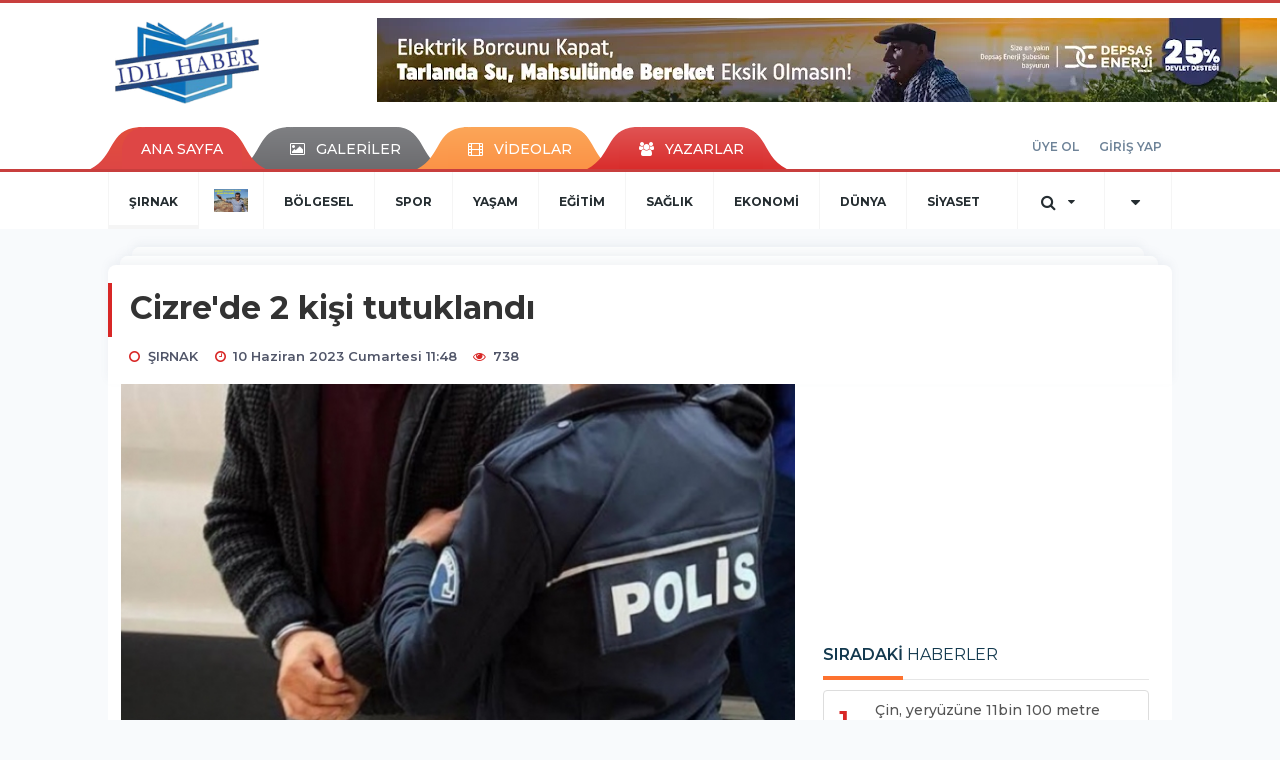

--- FILE ---
content_type: text/html; charset=utf-8
request_url: https://www.idilhaber.com.tr/sirnak/cizre-de-2-kisi-tutuklandi-h3807.html
body_size: 13311
content:
<!DOCTYPE html>
<html class="no-js noie" lang="tr">
<head>
<meta charset="utf-8">
<title>Cizre&#039;de 2 kişi tutuklandı</title>
<meta name="description" content="" />
<meta name="keywords" content="Cizrede 2 kişi tutuklandı, Şırnak adliyesi, Gizli tanık, İdilhaber" />
<meta name="news_keywords" content="Cizrede 2 kişi tutuklandı, Şırnak adliyesi, Gizli tanık, İdilhaber" />
<!--meta name="viewport" content="width=device-width, initial-scale=1"-->
<link rel="shortcut icon" href="https://www.idilhaber.com.tr/_themes/hs-retina/images/favicon.ico">
<meta name="content-language" content="tr-TR" />
<link rel="alternate" href="https://www.idilhaber.com.tr/m/sirnak/cizre-de-2-kisi-tutuklandi-h3807.html" hreflang="tr" media="only screen and (max-width: 640px)"/>

<link rel="canonical" href="https://www.idilhaber.com.tr/sirnak/cizre-de-2-kisi-tutuklandi-h3807.html">

<link rel="amphtml" href="https://www.idilhaber.com.tr/amp/sirnak/cizre-de-2-kisi-tutuklandi-h3807.html">

<link href="//fonts.googleapis.com/css?family=Montserrat:300,400,500,600,700,800,900&amp;amp;subset=latin-ext" rel="stylesheet">
<link rel="stylesheet" href="https://www.idilhaber.com.tr/_themes/hs-retina/style/compress.css?v=1930099212">
<link rel="stylesheet" href="https://www.idilhaber.com.tr/_themes/hs-retina/style/public.php?v=1463661042">
<link href="https://www.idilhaber.com.tr/_themes/hs-retina/style/renk.css?v=1930630590" rel="stylesheet"/>
<link href="https://www.idilhaber.com.tr/_themes/hs-retina/style/print.css?v=1632156808" rel="stylesheet" media="print"/>
<script src="https://www.idilhaber.com.tr/_themes/hs-retina/scripts/jquery.js?v=467585848"></script>
<meta property="og:site_name" content="" />
<meta property="og:title" content="Cizre&#039;de 2 kişi tutuklandı" />
<meta property="og:description" content="" />
<meta property="og:image" content="https://www.idilhaber.com.tr/images/resize/100/600x315/haberler/2023/06/cizre_de_2_kisi_tutuklandi_h3807_3909c.jpeg" />
<meta property="og:type" content="article" />
<meta property="og:url" content="https://www.idilhaber.com.tr/sirnak/cizre-de-2-kisi-tutuklandi-h3807.html" /><meta http-equiv="refresh" content="300" /><meta name="twitter:card" content="summary_large_image" />
<meta property="og:title" content="Cizre&#039;de 2 kişi tutuklandı" />
<meta name="twitter:url" content="http://www.idilhaber.com.tr/sirnak/cizre-de-2-kisi-tutuklandi-h3807.html" />
<meta name="twitter:domain" content="https://www.idilhaber.com.tr/" />
<meta name="twitter:site" content="" />
<meta name="twitter:title" content="Cizre&#039;de 2 kişi tutuklandı" />
 
  <meta name="twitter:description" content="" /> 
   
<meta name="twitter:image:src" content="https://www.idilhaber.com.tr/images/haberler/2023/06/cizre_de_2_kisi_tutuklandi_h3807_3909c.jpeg" /> 
 

<meta property="og:image:type" content="image/jpeg" />
<meta property="og:image:width" content="763" />
<meta property="og:image:height" content="431" />

<link rel="image_src" type="image/jpeg" href="https://www.idilhaber.com.tr/images/haberler/2023/06/cizre_de_2_kisi_tutuklandi_h3807_3909c.jpeg" />

<meta name="dc.language" content="tr">
<meta name="dc.source" content="https://www.idilhaber.com.tr/">
<meta name="dc.title" content="Cizre&#039;de 2 kişi tutuklandı">
<meta name="dc.keywords" content="Cizrede 2 kişi tutuklandı, Şırnak adliyesi, Gizli tanık, İdilhaber">
<meta name="dc.description" content="">

<link rel="dns-prefetch" href="//www.idilhaber.com.tr">
<link rel="dns-prefetch" href="//www.google-analytics.com">
<link rel="dns-prefetch" href="//fonts.gstatic.com">
<link rel="dns-prefetch" href="//mc.yandex.ru">
<link rel="dns-prefetch" href="//fonts.googleapis.com">
<link rel="dns-prefetch" href="//pagead2.googlesyndication.com">
<link rel="dns-prefetch" href="//googleads.g.doubleclick.net">
<link rel="dns-prefetch" href="//google.com">
<link rel="dns-prefetch" href="//gstatic.com">
<link rel="dns-prefetch" href="//connect.facebook.net">
<link rel="dns-prefetch" href="//graph.facebook.com">
<link rel="dns-prefetch" href="//linkedin.com">
<link rel="dns-prefetch" href="//ap.pinterest.com">
<!--[if lt IE 7]>      <html class="no-js lt-ie10 lt-ie9 lt-ie8 lt-ie7"> <![endif]-->
<!--[if IE 7]>         <html class="no-js lt-ie10 lt-ie9 lt-ie8 ie7"> <![endif]-->
<!--[if IE 8]>         <html class="no-js lt-ie10 lt-ie9 ie8"> <![endif]-->
<!--[if IE 9]>         <html class="no-js lt-ie10 ie9"> <![endif]-->
<!--[if gt IE 9]>      <html class="no-js gt-ie9"> <![endif]-->
<!--[if !IE] <![IGNORE[--><!--[IGNORE[]]-->
<script>
var PINE = {"settings":{"theme_path":"https:\/\/www.idilhaber.com.tr\/_themes\/hs-retina\/","ajax_url":"_ajax\/","site_url":"https:\/\/www.idilhaber.com.tr\/","theme":"hs-retina","analytics":"","comment_approved":0,"theme_version":"1.0.6","system_version":"5.9.6","hs_data_table":"https:\/\/service.tebilisim.com\/puandurumu_json.php","popup_saat":"1","youtube_ch":"0"}};
</script>
<script async custom-element="amp-ad" src="https://cdn.ampproject.org/v0/amp-ad-0.1.js"></script>
<script async src="https://pagead2.googlesyndication.com/pagead/js/adsbygoogle.js?client=ca-pub-9682920616370954"
     crossorigin="anonymous"></script>

<!-- Google tag (gtag.js) -->
<script async src="https://www.googletagmanager.com/gtag/js?id=G-GPRPC5PFJM"></script>
<script>
  window.dataLayer = window.dataLayer || [];
  function gtag(){dataLayer.push(arguments);}
  gtag('js', new Date());

  gtag('config', 'G-GPRPC5PFJM');
</script></head>
<body>
  <h1 style="margin: 0px;">
<a href="https://www.idilhaber.com.tr/" class="hidden" id="printlogo"><img src="https://www.idilhaber.com.tr/images/banner/Logo_1.png" alt="İdil Haber" class="img-responsive"></a>
</h1>
<header class="header-index" data-header="wide-header">
  <nav id="header" class="navbar navbar-default navbar-border-top hidden-xs">
  <div class="container">
    <div class="navbar-header hide">
      <button type="button" data-toggle="collapsed" data-target="#header_main-menu" class="navbar-toggle collapsed"><i class="fa fa-align-center fa-fw"></i></button>
    </div>
    <div id="header_main-menu" class="navbar-collapse collapse p-0 hidden-xs">
      <div class="row">
        <div class="col-sm-3">
          <a href="https://www.idilhaber.com.tr/" id="logo"><img src="https://www.idilhaber.com.tr/images/banner/Logo_1.png" alt="İdil Haber" class="img-responsive"></a>
        </div>
                <div class="col-sm-9">
            <div class="tb-block mt-0 mb-10 block-100"><img src="https://blogger.googleusercontent.com/img/b/R29vZ2xl/AVvXsEh_xn53gVLdzFki8N885rttlZQa2xIaS3C3Ns2CX6zt2kSMIGNTmlR7PqDmstL5DIS4toroLvLXUxryz7kNZATBrO_AXPydyLeS9T4p_rOAZ0Q4SWireH0UHFQJFg89heUYftajknxPjHSgo8Jn9-st7PuYyCkWDxxHi7jK6r47Ej6Ddl6lnVMlOeKOGro/w900-rw/149.webp" alt="Elektrik"/></div>
          </div>
            </div>
    </div>
  </div>
</nav>
  <nav id="header-menu" class="navbar navbar-default hidden-xs">
  <div class="container">
    <div class="navbar-collapse">
      <ul id="ana-menu" class="nav navbar-nav navbar-left">
                <li><a href="https://www.idilhaber.com.tr/">ANA SAYFA</a></li>
                        <li><a href="https://www.idilhaber.com.tr/galeri/"><i class="fa fa-picture-o fa-fw"></i><span>GALERİLER</span></a></li>
                        <li><a href="https://www.idilhaber.com.tr/webtv/"><i class="fa fa-film fa-fw"></i><span>VİDEOLAR</span></a></li>
                        <li><a href="https://www.idilhaber.com.tr/yazarlar/"><i class="fa fa-users fa-fw"></i><span>YAZARLAR</span></a></li>
                      </ul>
      <ul id="uyelik" class="nav navbar-nav navbar-right">
             <li><a href="https://www.idilhaber.com.tr/uyelik.html">ÜYE OL</a></li>
        <li><a href="https://www.idilhaber.com.tr/login.html">GİRİŞ YAP</a></li>
                    </ul>
    </div>
  </div>
</nav>
  <nav data-offset="0" id="header-category" class="navbar navbar-default navbar-border-top">
  <div class="container">
    <div class="navbar-header visible-xs">
      <button data-toggle="collapse" data-target="#navbar-menu" class="navbar-toggle collapsed pull-left"><i class="fa fa-align-center fa-fw"></i></button>
      <button data-toggle="collapse" data-target="#navbar-search" class="navbar-toggle collapsed"><i class="fa fa-search fa-fw"></i></button>
    </div>
    <div class="navbar-collapse collapse">
      <ul class="nav navbar-nav navbar-left">
                        <li class="active">
          <a href="https://www.idilhaber.com.tr/sirnak" >
                          ŞIRNAK                        </a>
        </li>
                <li class="">
          <a href="https://www.idilhaber.com.tr/nevzetin-kahvesinde-gundem" style="padding:17px 15px;">
                          <img src="https://www.idilhaber.com.tr/images/banner/nevzetin-kahvesinde-gundem_logo_125a5.jpg" alt="NEVZETİN KAHVESİNDE GÜNDEM" height="23">
                        </a>
        </li>
                <li class="">
          <a href="https://www.idilhaber.com.tr/bolgesel" >
                          BÖLGESEL                        </a>
        </li>
                <li class="">
          <a href="https://www.idilhaber.com.tr/spor" >
                          SPOR                        </a>
        </li>
                <li class="">
          <a href="https://www.idilhaber.com.tr/yasam" >
                          YAŞAM                        </a>
        </li>
                <li class="">
          <a href="https://www.idilhaber.com.tr/egitim" >
                          EĞİTİM                        </a>
        </li>
                <li class="">
          <a href="https://www.idilhaber.com.tr/saglik" >
                          SAĞLIK                        </a>
        </li>
                <li class="">
          <a href="https://www.idilhaber.com.tr/ekonomi" >
                          EKONOMİ                        </a>
        </li>
                <li class="">
          <a href="https://www.idilhaber.com.tr/dunya" >
                          DÜNYA                        </a>
        </li>
                <li class="">
          <a href="https://www.idilhaber.com.tr/siyaset" >
                          SİYASET                        </a>
        </li>
              </ul>
      <ul class="nav navbar-nav navbar-right">
        <li class="dropdown">
<a href="#" data-toggle="dropdown" class="dropdown-toggle"><i class="fa fa-search fa-lg fa-fw"></i><i class="fa fa-caret-down fa-fw"></i></a>
  <div class="dropdown-menu">
    <form action="https://www.idilhaber.com.tr/" method="get">
    <div class="input-group">
      <input type="hidden" name="m" value="arama">
      <input type="text" name="q" placeholder="Arama yapmak için birşeyler yazın.." class="form-control input-lg">
      <input type="hidden" name="auth" value="423db0d772fa4601e6a9e75f1a48d1b44e9b2927" />
      <div class="input-group-btn">
        <button type="submit" class="btn btn-info btn-lg">Ara</button>
      </div>
    </div>
    </form>
  </div>
</li>
                <li id="category-diger" class="dropdown"><a href="#" data-toggle="dropdown" class="dropdown-toggle"><i class="fa fa-caret-down fa-lg fa-fw"></i></a>
          <ul class="dropdown-menu">
                        <li><a href="https://www.idilhaber.com.tr/magazin">MAGAZİN</a></li>
                        <li><a href="https://www.idilhaber.com.tr/teknoloji">TEKNOLOJİ</a></li>
                        <li><a href="https://www.idilhaber.com.tr/ozel-haber">ÖZEL HABER</a></li>
                        <li><a href="https://www.idilhaber.com.tr/gundem">GÜNDEM</a></li>
                        <li><a href="https://www.idilhaber.com.tr/bilim">BİLİM</a></li>
                        <li><a href="https://www.idilhaber.com.tr/ticaret">TİCARET</a></li>
                      </ul>
        </li>
              </ul> 
    </div>
  </div>
</nav>
</header>
<div class="clearfix"></div>
  <main>
    <div id="haberler" class="container mt-36">
  <div id="detay" class="inf_append panel panel-default panel-page current_news" news_id="3807" title="Cizre&#039;de 2 kişi tutuklandı" data-path="aHR0cDovL3d3dy5pZGlsaGFiZXIuY29tLnRyL3Npcm5hay9jaXpyZS1kZS0yLWtpc2ktdHV0dWtsYW5kaS1oMzgwNy5odG1s">
    <div class="panel-heading">
      <div class="panel-title">
        <h1 class="font-bold">Cizre&#039;de 2 kişi tutuklandı</h1>
                <p class="font-medium mb-0"></p>
              </div>
      <ul id="nav-info" class="list-inline mb-0">
        <li><i class="fa fa-circle-o fa-fw"></i><span>ŞIRNAK</span></li>
        <li><i class="fa fa-clock-o fa-fw"></i><span>10 Haziran 2023 Cumartesi 11:48</span></li>
                <li><i class="fa fa-eye fa-fw"></i><span class="hitCounter-3807">737</span></li>
                      </ul>
    </div>
    <div class="panel-body pt-0">
      <div class="row">
        <div class="col-sm-8 panel-body pt-0 pl-0">
                              <img src="https://www.idilhaber.com.tr/images/resize/100/656x400/haberler/2023/06/cizre_de_2_kisi_tutuklandi_h3807_3909c.jpeg" alt="Cizre&#039;de 2 kişi tutuklandı" style="width:100%" class="img-responsive mb-10">
                        <div class="tb-block mt-0 mb-10 block-132"><script async src="https://pagead2.googlesyndication.com/pagead/js/adsbygoogle.js?client=ca-pub-9682920616370954"
 crossorigin="anonymous"></script>
<ins class="adsbygoogle"
 style="display:block; text-align:center;"
 data-ad-layout="in-article"
 data-ad-format="fluid"
 data-ad-client="ca-pub-9682920616370954"
 data-ad-slot="2365314120"></ins>
<script>
 (adsbygoogle = window.adsbygoogle || []).push({});
</script></div>
                              <ul class="nav nav-pills mb-10 pull-left">
              <div class="pine-share-haber share-desktop" data-id="3807" style="font-size: 18px;"></div>

          </ul>

          
          <ul class="nav nav-pills mb-10 font-resize pull-right">
            <li class="btn btn-default" onclick="textDown(3807)"><i class="fa fa-font" aria-hidden="true"></i><i class="fa fa-minus" aria-hidden="true"></i></li>
            <li class="btn btn-default" onclick="textUp(3807)"><i class="fa fa-font" aria-hidden="true"></i><i class="fa fa-plus" aria-hidden="true"></i></li>
            <li class="btn btn-default mr-0" onclick="textClear(3807)"><i class="fa fa-font" aria-hidden="true"></i></li>
          </ul>
          <div class="clearfix"></div>
          <div id="detay-metin" class="text" data-text-id="3807">
                                                  <p><div class="reklam reklam120 text-center"><!-- Görüntülü ve Esnek Reklamlar -->
<ins class="adsbygoogle"
 style="display:block;width:620px;height:90px"
 data-ad-client="ca-pub-9682920616370954"
 data-ad-slot="8906671749"
 data-full-width-responsive="true"></ins>
<script>
 (adsbygoogle = window.adsbygoogle || []).push({});
</script></div>Cizre’de yapılan operasyonlarda gözaltına alınanlardan 2’si tutuklandı. Cizre ilçesinde dün sabah  yapılan ev baskınlarında A.R. M.R ve R.T. gözaltına alınmıştı. Bugün Şırnak İl Emniyet Müdürlüğü’nde ifadeleri alınan 3 kişi ardından adliyeye çıkartıldı. Savcılıkta ifadesi alınan A.R. adli kontrol şartıyla mahkemeye sevk edilerek serbest bırakılırken, M.R. ile R.T. tutuklama talebi ile mahkemeye sevk edildi. </p>

<p>M.R. ile R.T. hakkında <strong class="klink">gizli tanık</strong> gerekçesiyle tutuklanarak cezaevine gönderildi.</p>
                                  </div>
                               <ul id="etiketler" class="nav nav-pills list-inline bg-warning">
                        <li><a href="https://www.idilhaber.com.tr/haberleri/Cizrede+2+ki%C5%9Fi+tutukland%C4%B1">#Cizrede 2 kişi tutuklandı,</a></li>
                      <li><a href="https://www.idilhaber.com.tr/haberleri/%C5%9E%C4%B1rnak+adliyesi">#Şırnak adliyesi,</a></li>
                      <li><a href="https://www.idilhaber.com.tr/haberleri/Gizli+tan%C4%B1k">#Gizli tanık,</a></li>
                      <li><a href="https://www.idilhaber.com.tr/haberleri/%C4%B0dilhaber">#İdilhaber</a></li>
                    </ul>
                                  <div class="keywords"></div>
                    <!-- Yorumunuz-->
<div id="yorumlar" class="panel panel-default mt-18">
            <div class="panel-heading">
  <div class="panel-title">
    <div class="dis_table">
      <div class="dis_table-cell media-middle"><i class="fa fa-commenting fa-fw text-info"></i><span>YORUM EKLE</span></div>
    </div>
  </div>
</div>

<div class="panel-body" id="yp3807">
  <div id="tesekkur" class="alert alert-success" style="display:none;">
    <p class="text-center">Yorumunuz Onaylanmak Üzere Gönderildi</p>
  </div>
<form name="ekle" id="yorumformu">
  <div class="row">
  <div class="col-sm-6">
  <div class="form-group">
    <label for="name" class="control-label">Adınız Soyadınız</label>
      <input type="text" class="form-control" name="isim" id="name"  required>
  </div>
</div>
<div class="col-sm-12">
  <div class="form-group">
    <label for="comment" class="control-label">Yorum</label>
      <textarea name="yorum" id="comment" class="form-control" rows="8" required></textarea>
  </div>
</div>
<div class="clearfix"></div>
  <input name="hid" type="hidden" value="3807"/>
  <input name="mid" type="hidden" value="3807"/>
  <input name="uid" type="hidden" value="0"/>
  <input name="cevap_id" type="hidden" value="0"/>
  <input type="hidden" name="cevap" value="" class="answer" />
  <input type="hidden" name="token" value="" />
  <input type="hidden" name="tip" value="haber" />

  <div class="col-sm-12">
  <div class="form-group text-center">
     <a href="javascript:void(0)" onclick="javascript:comment_send(3807);return false;" class="btn btn-success pull-right">Gönder</a>
  </div>
</div>

</form>
<div class="col-sm-12 mt-18">
<div class="alert alert-info answer" style="display:none;">Yanıt : <b>@name</b>
<button type="button" class="close kaldir" data-dismiss="alert" aria-label="Close">
<span aria-hidden="true">&times;</span>
</button>
</div>
</div>
</div>
</div>
    <!-- Yorumlar-->
</div>
                </div>
        <div class="col-sm-4 right-block" id="sticky-sidebar">
    <div class="tb-block block121 mb-10 mt-0"><!-- Görüntülü ve Esnek Reklamlar -->
<ins class="adsbygoogle"
 style="display:block;width:300px;height:250px"
 data-ad-client="ca-pub-9682920616370954"
 data-ad-slot="8906671749"
 data-full-width-responsive="true"></ins>
<script>
 (adsbygoogle = window.adsbygoogle || []).push({});
</script></div><div class="pos-relative mb-10">
  <ul class="nav nav-tabs mb-10">
    <li class="active"><a href="#" data-toggle="tab" class="pt-0" title="<b>SIRADAKİ</b><span> HABERLER</span>"><b>SIRADAKİ</b><span> HABERLER</span></a></li>
  </ul>
  <div>
    <div class="list-group mb-0">
              <a href="https://www.idilhaber.com.tr/ekonomi/cin-yeryuzune-11bin-100-metre-derinligde-cukur-acmayi-hedefliyorinde-h3808.html" title="Çin, yeryüzüne 11bin 100 metre derinliğde çukur..."  class="list-group-item">
          <i class="media-left media-middle">1</i>
          <span class="media-middle media-body font-medium">Çin, yeryüzüne 11bin 100 metre derinliğde çukur...</span>
        </a>
            <a href="https://www.idilhaber.com.tr/sirnak/cizre-de-18-kisi-gozaltina-alindi-h3810.html" title="Cizre&#039;de 18 kişi gözaltına alındı"  class="list-group-item">
          <i class="media-left media-middle">2</i>
          <span class="media-middle media-body font-medium">Cizre&#039;de 18 kişi gözaltına alındı</span>
        </a>
            <a href="https://www.idilhaber.com.tr/dunya/kadinlara-1870-tl-maas-h3813.html" title="Kadınlara 1870 TL Maaş"  class="list-group-item">
          <i class="media-left media-middle">3</i>
          <span class="media-middle media-body font-medium">Kadınlara 1870 TL Maaş</span>
        </a>
            <a href="https://www.idilhaber.com.tr/nevzetin-kahvesinde-gundem/koyumden-eski-bir-ilkokul-hatirasi-h3814.html" title="Köyümden eski bir ilkokul hatırası"  class="list-group-item">
          <i class="media-left media-middle">4</i>
          <span class="media-middle media-body font-medium">Köyümden eski bir ilkokul hatırası</span>
        </a>
            <a href="https://www.idilhaber.com.tr/sirnak/kimligi-belirsiz-bir-kisi-park-halindeki-araclara-zarar-verdi-h3815.html" title="Kimliği belirsiz bir kişi park halindeki araçlara..."  class="list-group-item">
          <i class="media-left media-middle">5</i>
          <span class="media-middle media-body font-medium">Kimliği belirsiz bir kişi park halindeki araçlara...</span>
        </a>
            <a href="https://www.idilhaber.com.tr/ekonomi/dusuk-gelirli-ailelere-aylik-1250-tl-maas-h3816.html" title="Düşük gelirli ailelere aylık 1250 TL maaş"  class="list-group-item">
          <i class="media-left media-middle">6</i>
          <span class="media-middle media-body font-medium">Düşük gelirli ailelere aylık 1250 TL maaş</span>
        </a>
            <a href="https://www.idilhaber.com.tr/ekonomi/huwai-iki-model-saatini-begeniye-sundu-h3817.html" title="Huwai iki model saatini beğeniye sundu"  class="list-group-item">
          <i class="media-left media-middle">7</i>
          <span class="media-middle media-body font-medium">Huwai iki model saatini beğeniye sundu</span>
        </a>
            <a href="https://www.idilhaber.com.tr/sirnak/sirnak-ta-100-kisi-gozaltina-alindi-h3818.html" title="Şırnak&#039;ta 100 kişi  gözaltına alındı"  class="list-group-item">
          <i class="media-left media-middle">8</i>
          <span class="media-middle media-body font-medium">Şırnak&#039;ta 100 kişi  gözaltına alındı</span>
        </a>
            <a href="https://www.idilhaber.com.tr/nevzetin-kahvesinde-gundem/artist-muhtar-baska-islerde-yapiyor-h3819.html" title="Artist Muhtar başka işlerde yapıyor"  class="list-group-item">
          <i class="media-left media-middle">9</i>
          <span class="media-middle media-body font-medium">Artist Muhtar başka işlerde yapıyor</span>
        </a>
            <a href="https://www.idilhaber.com.tr/sirnak/sirnak-ta-hdp-yoneticileride-aralarinda-oldugu-8-kisi-gozaltinda-h3820.html" title="Şırnak&#039;ta HDP yöneticileride aralarında olduğu..."  class="list-group-item">
          <i class="media-left media-middle">10</i>
          <span class="media-middle media-body font-medium">Şırnak&#039;ta HDP yöneticileride aralarında olduğu...</span>
        </a>
        </div>
  </div>
</div>
<div id="fourth-slider">
  <div class="swiper-container mb-10">
    <div class="swiper-wrapper">
            <div class="swiper-slide">
        <div class="thumbnail thumbnail-cuff mb-0">
          <a href="https://www.idilhaber.com.tr/sirnak/cocuklarin-karne-heyecani-h7576.html" title="Çocukların Karne heyecanı" ><img src="https://www.idilhaber.com.tr/images/resize/95/334x215/haberler/thumbs/2026/01/cocuklarin_karne_heyecani_h7576_80843.png" alt="Çocukların Karne heyecanı" class="img-responsive"></a>
          <div class="caption">
            <a href="https://www.idilhaber.com.tr/sirnak/cocuklarin-karne-heyecani-h7576.html" title="Çocukların Karne heyecanı"  title="Çocukların Karne heyecanı" class="title h4 one-line">Çocukların Karne heyecanı</a>
            <ol class="list-inline">
              <li><a href="https://www.idilhaber.com.tr/sirnak" title="Çocukların Karne heyecanı"  class="text-muted">ŞIRNAK</a></li>
            </ol>
          </div>
        </div>
      </div>
          <div class="swiper-slide">
        <div class="thumbnail thumbnail-cuff mb-0">
          <a href="https://www.idilhaber.com.tr/sirnak/iki-cocugun-cansiz-bedenine-ulasildi-h7575.html" title="İki Çocuğun Cansız bedenine ulaşıldı" ><img src="https://www.idilhaber.com.tr/images/resize/95/334x215/haberler/thumbs/2026/01/iki_cocugun_cansiz_bedenine_ulasildi_h7575_dfe06.jpeg" alt="İki Çocuğun Cansız bedenine ulaşıldı" class="img-responsive"></a>
          <div class="caption">
            <a href="https://www.idilhaber.com.tr/sirnak/iki-cocugun-cansiz-bedenine-ulasildi-h7575.html" title="İki Çocuğun Cansız bedenine ulaşıldı"  title="İki Çocuğun Cansız bedenine ulaşıldı" class="title h4 one-line">İki Çocuğun Cansız bedenine ulaşıldı</a>
            <ol class="list-inline">
              <li><a href="https://www.idilhaber.com.tr/sirnak" title="İki Çocuğun Cansız bedenine ulaşıldı"  class="text-muted">ŞIRNAK</a></li>
            </ol>
          </div>
        </div>
      </div>
          <div class="swiper-slide">
        <div class="thumbnail thumbnail-cuff mb-0">
          <a href="https://www.idilhaber.com.tr/sirnak/ak-parti-genel-baskan-yardimcisi-sirnakta-h7574.html" title="Ak Parti Genel Başkan  yardımcısı Şırnak’ta" ><img src="https://www.idilhaber.com.tr/images/resize/95/334x215/haberler/thumbs/2026/01/ak_parti_genel_baskan_yardimcisi_sirnakta_h7574_e5b4a.jpeg" alt="Ak Parti Genel Başkan  yardımcısı Şırnak’ta" class="img-responsive"></a>
          <div class="caption">
            <a href="https://www.idilhaber.com.tr/sirnak/ak-parti-genel-baskan-yardimcisi-sirnakta-h7574.html" title="Ak Parti Genel Başkan  yardımcısı Şırnak’ta"  title="Ak Parti Genel Başkan  yardımcısı Şırnak’ta" class="title h4 one-line">Ak Parti Genel Başkan  yardımcısı Şırnak’ta</a>
            <ol class="list-inline">
              <li><a href="https://www.idilhaber.com.tr/sirnak" title="Ak Parti Genel Başkan  yardımcısı Şırnak’ta"  class="text-muted">ŞIRNAK</a></li>
            </ol>
          </div>
        </div>
      </div>
          <div class="swiper-slide">
        <div class="thumbnail thumbnail-cuff mb-0">
          <a href="https://www.idilhaber.com.tr/sirnak/silahli-saldiri-h7571.html" title="Silahlı saldırı" ><img src="https://www.idilhaber.com.tr/images/resize/95/334x215/haberler/thumbs/2026/01/silahli_saldiri_h7571_2dbfe.jpeg" alt="Silahlı saldırı" class="img-responsive"></a>
          <div class="caption">
            <a href="https://www.idilhaber.com.tr/sirnak/silahli-saldiri-h7571.html" title="Silahlı saldırı"  title="Silahlı saldırı" class="title h4 one-line">Silahlı saldırı</a>
            <ol class="list-inline">
              <li><a href="https://www.idilhaber.com.tr/sirnak" title="Silahlı saldırı"  class="text-muted">ŞIRNAK</a></li>
            </ol>
          </div>
        </div>
      </div>
          <div class="swiper-slide">
        <div class="thumbnail thumbnail-cuff mb-0">
          <a href="https://www.idilhaber.com.tr/sirnak/cizre-suriye-protestosu-3-gozalti-h7569.html" title="Cizre Süriye Protestosu 3 gözaltı" ><img src="https://www.idilhaber.com.tr/images/resize/95/334x215/haberler/thumbs/2026/01/cizre_suriye_protestosu_3_gozalti_h7569_93450.jpeg" alt="Cizre Süriye Protestosu 3 gözaltı" class="img-responsive"></a>
          <div class="caption">
            <a href="https://www.idilhaber.com.tr/sirnak/cizre-suriye-protestosu-3-gozalti-h7569.html" title="Cizre Süriye Protestosu 3 gözaltı"  title="Cizre Süriye Protestosu 3 gözaltı" class="title h4 one-line">Cizre Süriye Protestosu 3 gözaltı</a>
            <ol class="list-inline">
              <li><a href="https://www.idilhaber.com.tr/sirnak" title="Cizre Süriye Protestosu 3 gözaltı"  class="text-muted">ŞIRNAK</a></li>
            </ol>
          </div>
        </div>
      </div>
        </div>
    <div class="swiper-pagination swiper-pagination-lg"></div>
  </div>
</div>
<div class="panel">
  <div class="panel-heading p-0">
    <div class="panel-title font-medium"><span class="border-danger" title="SON DAKİKA HABERLERİ">SON DAKİKA HABERLERİ</span></div>
  </div>
  <div class="panel-body p-0">
                      <div class="media media-news">
              <div class="media-left">
                <a href="https://www.idilhaber.com.tr/spor/sirnak-lisesi-basketbolda-turkiye-yari-finalinde-h7577.html" title="Şırnak Lisesi Basketbol’da Türkiye yarı finalinde" >
                  <img alt="Şırnak Lisesi Basketbol’da Türkiye yarı finalinde" class="media-object" src="https://www.idilhaber.com.tr/images/resize/95/127x82/haberler/thumbs/2026/01/sirnak_lisesi_basketbolda_turkiye_yari_finalinde_h7577_5459b.jpeg" width="127">
                </a>
              </div>
              <div class="media-body media-middle">
                <a href="https://www.idilhaber.com.tr/spor/sirnak-lisesi-basketbolda-turkiye-yari-finalinde-h7577.html" title="Şırnak Lisesi Basketbol’da Türkiye yarı finalinde"  class="media-heading mb-0">Şırnak Lisesi Basketbol’da Türkiye yarı finalinde</a>
              </div>
            </div>
                        <div class="media media-news">
              <div class="media-left">
                <a href="https://www.idilhaber.com.tr/sirnak/cocuklarin-karne-heyecani-h7576.html" title="Çocukların Karne heyecanı" >
                  <img alt="Çocukların Karne heyecanı" class="media-object" src="https://www.idilhaber.com.tr/images/resize/95/127x82/haberler/thumbs/2026/01/cocuklarin_karne_heyecani_h7576_80843.png" width="127">
                </a>
              </div>
              <div class="media-body media-middle">
                <a href="https://www.idilhaber.com.tr/sirnak/cocuklarin-karne-heyecani-h7576.html" title="Çocukların Karne heyecanı"  class="media-heading mb-0">Çocukların Karne heyecanı</a>
              </div>
            </div>
                        <div class="media media-news">
              <div class="media-left">
                <a href="https://www.idilhaber.com.tr/sirnak/iki-cocugun-cansiz-bedenine-ulasildi-h7575.html" title="İki Çocuğun Cansız bedenine ulaşıldı" >
                  <img alt="İki Çocuğun Cansız bedenine ulaşıldı" class="media-object" src="https://www.idilhaber.com.tr/images/resize/95/127x82/haberler/thumbs/2026/01/iki_cocugun_cansiz_bedenine_ulasildi_h7575_dfe06.jpeg" width="127">
                </a>
              </div>
              <div class="media-body media-middle">
                <a href="https://www.idilhaber.com.tr/sirnak/iki-cocugun-cansiz-bedenine-ulasildi-h7575.html" title="İki Çocuğun Cansız bedenine ulaşıldı"  class="media-heading mb-0">İki Çocuğun Cansız bedenine ulaşıldı</a>
              </div>
            </div>
                        <div class="media media-news">
              <div class="media-left">
                <a href="https://www.idilhaber.com.tr/sirnak/ak-parti-genel-baskan-yardimcisi-sirnakta-h7574.html" title="Ak Parti Genel Başkan yardımcısı Şırnak’ta" >
                  <img alt="Ak Parti Genel Başkan yardımcısı Şırnak’ta" class="media-object" src="https://www.idilhaber.com.tr/images/resize/95/127x82/haberler/thumbs/2026/01/ak_parti_genel_baskan_yardimcisi_sirnakta_h7574_e5b4a.jpeg" width="127">
                </a>
              </div>
              <div class="media-body media-middle">
                <a href="https://www.idilhaber.com.tr/sirnak/ak-parti-genel-baskan-yardimcisi-sirnakta-h7574.html" title="Ak Parti Genel Başkan yardımcısı Şırnak’ta"  class="media-heading mb-0">Ak Parti Genel Başkan yardımcısı Şırnak’ta</a>
              </div>
            </div>
                        <div class="media media-news">
              <div class="media-left">
                <a href="https://www.idilhaber.com.tr/dunya/saradan-kurt-halki-kararnamesi-h7573.html" title="Şara’dan Kürt Halkı Kararnamesi" >
                  <img alt="Şara’dan Kürt Halkı Kararnamesi" class="media-object" src="https://www.idilhaber.com.tr/images/resize/95/127x82/haberler/thumbs/2026/01/saradan_kurt_halki_kararnamesi_h7573_380a7.jpeg" width="127">
                </a>
              </div>
              <div class="media-body media-middle">
                <a href="https://www.idilhaber.com.tr/dunya/saradan-kurt-halki-kararnamesi-h7573.html" title="Şara’dan Kürt Halkı Kararnamesi"  class="media-heading mb-0">Şara’dan Kürt Halkı Kararnamesi</a>
              </div>
            </div>
        </div>
</div>
<div class="panel social mb-20">
  <div class="panel-body p-0">
    <div class="ap-container">
      <div class="apsc-icons-wrapper retina-social detail-socials apsc-animation-2" data-hover-color="0">
                <div class="apsc-each-profile mb-10">
          <a class="apsc-facebook-icon apsc-icon-soc clearfix" href="https://facebook.com/https://www.facebook.com/haberidil/" title="Facebook" target="_blank">
            <div class="apsc-inner-block">
              <span class="social-icon"><span class="apsc-fa-icon"><i class="fa fa-facebook apsc-facebook"></i></span><span class="media-name"><span class="apsc-social-name" title="Facebook">Facebook</span></span>
            </span>
            <div class="apsc-count-wrapper"><span class="apsc-count">69</span></div>
          </div>
        </a>
      </div>
          </div>
</div>
</div>
</div>
<div class="panel anket mb-20">
  <div class="panel-heading p-0">
    <div class="panel-title font-medium"><span class="border-info" title="ANKET">ANKET</span><a href="https://www.idilhaber.com.tr/anketler.html" title="Tüm Anketler" >Tüm Anketler</a></div>
  </div>
  <div class="panel-body p-0">
    <div class="media media-survey single" id="poll">
    <form id="poll_form" name="anket" method="post">
      <input name="aid" type="hidden" value="">
            <div class="media-body media-middle">
        <div class="media-heading"><strong></strong></div>
        <div class="row">
                  </div>
        <div class="alert alert-warning" style="display:none;margin-bottom:0">Seçim Yapmadınız!</div>
        <div class="alert alert-danger" style="display:none;margin-bottom:0">Daha önce oy verdiniz!</div>
        <div class="alert alert-success" style="display:none;margin-bottom:0">Oy verme işlemi tamamlandı!</div>
      </div>
              <button onclick="poll_results();return false;" class="btn btn-default btn-lg"><i class="fa fa-eye fa-fw"></i><span>SONUÇLAR</span></button>
            <button onclick="poll_vote(,);return false;" class="btn btn-info btn-lg vote"><span>OY KULLAN</span></button>
    </form>
    </div>
  </div>
</div>
<div class="panel namaz-saatleri mb-20">
  <div class="panel-heading p-0">
    <div class="panel-title font-medium"><span class="border-success" title="NAMAZ VAKİTLERİ">NAMAZ VAKİTLERİ</span></div>
  </div>
  <div class="panel-body p-0">
    <div class="media media-prayer">
      <div class="media-body">
        <div class="media-heading text-right">
          <div class="btn btn-link btn-lg disabled pull-left">
          <select id="namaz-il-sec" name="namaz" class="selectpicker">
                        <option data-tokens="adana, Adana" value="adana" >Adana</option>
                        <option data-tokens="adiyaman, Adıyaman" value="adiyaman" >Adıyaman</option>
                        <option data-tokens="afyon, Afyon" value="afyon" >Afyon</option>
                        <option data-tokens="agri, Ağrı" value="agri" >Ağrı</option>
                        <option data-tokens="aksaray, Aksaray" value="aksaray" >Aksaray</option>
                        <option data-tokens="amasya, Amasya" value="amasya" >Amasya</option>
                        <option data-tokens="ankara, Ankara" value="ankara" >Ankara</option>
                        <option data-tokens="antalya, Antalya" value="antalya" >Antalya</option>
                        <option data-tokens="ardahan, Ardahan" value="ardahan" >Ardahan</option>
                        <option data-tokens="artvin, Artvin" value="artvin" >Artvin</option>
                        <option data-tokens="aydin, Aydın" value="aydin" >Aydın</option>
                        <option data-tokens="balikesir, Balıkesir" value="balikesir" >Balıkesir</option>
                        <option data-tokens="bartin, Bartın" value="bartin" >Bartın</option>
                        <option data-tokens="batman, Batman" value="batman" >Batman</option>
                        <option data-tokens="bayburt, Bayburt" value="bayburt" >Bayburt</option>
                        <option data-tokens="bilecik, Bilecik" value="bilecik" >Bilecik</option>
                        <option data-tokens="bingol, Bingöl" value="bingol" >Bingöl</option>
                        <option data-tokens="bitlis, Bitlis" value="bitlis" >Bitlis</option>
                        <option data-tokens="bolu, Bolu" value="bolu" >Bolu</option>
                        <option data-tokens="burdur, Burdur" value="burdur" >Burdur</option>
                        <option data-tokens="bursa, Bursa" value="bursa" >Bursa</option>
                        <option data-tokens="canakkale, Çanakkale" value="canakkale" >Çanakkale</option>
                        <option data-tokens="cankiri, Çankırı" value="cankiri" >Çankırı</option>
                        <option data-tokens="corum, Çorum" value="corum" >Çorum</option>
                        <option data-tokens="denizli, Denizli" value="denizli" >Denizli</option>
                        <option data-tokens="diyarbakir, Diyarbakır" value="diyarbakir" >Diyarbakır</option>
                        <option data-tokens="duzce, Düzce" value="duzce" >Düzce</option>
                        <option data-tokens="edirne, Edirne" value="edirne" >Edirne</option>
                        <option data-tokens="elazig, Elazığ" value="elazig" >Elazığ</option>
                        <option data-tokens="erzincan, Erzincan" value="erzincan" >Erzincan</option>
                        <option data-tokens="erzurum, Erzurum" value="erzurum" >Erzurum</option>
                        <option data-tokens="eskisehir, Eskişehir" value="eskisehir" >Eskişehir</option>
                        <option data-tokens="gaziantep, Gaziantep" value="gaziantep" >Gaziantep</option>
                        <option data-tokens="giresun, Giresun" value="giresun" >Giresun</option>
                        <option data-tokens="gumushane, Gümüşhane" value="gumushane" >Gümüşhane</option>
                        <option data-tokens="hakkari, Hakkari" value="hakkari" >Hakkari</option>
                        <option data-tokens="hatay, Hatay" value="hatay" >Hatay</option>
                        <option data-tokens="igdir, Iğdır" value="igdir" >Iğdır</option>
                        <option data-tokens="isparta, Isparta" value="isparta" >Isparta</option>
                        <option data-tokens="istanbul, İstanbul" value="istanbul" >İstanbul</option>
                        <option data-tokens="izmir, İzmir" value="izmir" >İzmir</option>
                        <option data-tokens="kahramanmaras, Kahramanmaraş" value="kahramanmaras" >Kahramanmaraş</option>
                        <option data-tokens="karabuk, Karabük" value="karabuk" >Karabük</option>
                        <option data-tokens="karaman, Karaman" value="karaman" >Karaman</option>
                        <option data-tokens="kars, Kars" value="kars" >Kars</option>
                        <option data-tokens="kastamonu, Kastamonu" value="kastamonu" >Kastamonu</option>
                        <option data-tokens="kayseri, Kayseri" value="kayseri" >Kayseri</option>
                        <option data-tokens="kirikkale, Kırıkkale" value="kirikkale" >Kırıkkale</option>
                        <option data-tokens="kirklareli, Kırklareli" value="kirklareli" >Kırklareli</option>
                        <option data-tokens="kirsehir, Kırşehir" value="kirsehir" >Kırşehir</option>
                        <option data-tokens="kilis, Kilis" value="kilis" >Kilis</option>
                        <option data-tokens="izmit, Kocaeli" value="izmit" >Kocaeli</option>
                        <option data-tokens="konya, Konya" value="konya" >Konya</option>
                        <option data-tokens="kutahya, Kütahya" value="kutahya" >Kütahya</option>
                        <option data-tokens="malatya, Malatya" value="malatya" >Malatya</option>
                        <option data-tokens="manisa, Manisa" value="manisa" >Manisa</option>
                        <option data-tokens="mardin, Mardin" value="mardin" >Mardin</option>
                        <option data-tokens="mersin, Mersin" value="mersin" >Mersin</option>
                        <option data-tokens="mugla, Muğla" value="mugla" >Muğla</option>
                        <option data-tokens="mus, Muş" value="mus" >Muş</option>
                        <option data-tokens="nevsehir, Nevşehir" value="nevsehir" >Nevşehir</option>
                        <option data-tokens="nigde, Niğde" value="nigde" >Niğde</option>
                        <option data-tokens="ordu, Ordu" value="ordu" >Ordu</option>
                        <option data-tokens="osmaniye, Osmaniye" value="osmaniye" >Osmaniye</option>
                        <option data-tokens="rize, Rize" value="rize" >Rize</option>
                        <option data-tokens="adapazari, Sakarya" value="adapazari" >Sakarya</option>
                        <option data-tokens="samsun, Samsun" value="samsun" >Samsun</option>
                        <option data-tokens="siirt, Siirt" value="siirt" >Siirt</option>
                        <option data-tokens="sinop, Sinop" value="sinop" >Sinop</option>
                        <option data-tokens="sivas, Sivas" value="sivas" >Sivas</option>
                        <option data-tokens="sanliurfa, Şanlıurfa" value="sanliurfa" >Şanlıurfa</option>
                        <option data-tokens="sirnak, Şırnak" value="sirnak" selected>Şırnak</option>
                        <option data-tokens="tekirdag, Tekirdağ" value="tekirdag" >Tekirdağ</option>
                        <option data-tokens="tokat, Tokat" value="tokat" >Tokat</option>
                        <option data-tokens="trabzon, Trabzon" value="trabzon" >Trabzon</option>
                        <option data-tokens="tunceli, Tunceli" value="tunceli" >Tunceli</option>
                        <option data-tokens="usak, Uşak" value="usak" >Uşak</option>
                        <option data-tokens="van, Van" value="van" >Van</option>
                        <option data-tokens="yalova, Yalova" value="yalova" >Yalova</option>
                        <option data-tokens="yozgat, Yozgat" value="yozgat" >Yozgat</option>
                        <option data-tokens="zonguldak, Zonguldak" value="zonguldak" >Zonguldak</option>
                      </select>
        </div>
        <img src="https://www.idilhaber.com.tr/_themes/hs-retina/images/mosque.svg?v=2075857476" width="76" alt="Mosque">
        </div>
        <div class="progress">
          <div aria-valuenow="50" aria-valuemin="0" aria-valuemax="100" style="width: 50%;" role="progressbar" class="progress-bar"></div>
        </div>
        <div class="p-18">
          <div class="row text-center">
            <div class="col-sm-4 imsak" title="İMSAK"><img src="https://www.idilhaber.com.tr/_themes/hs-retina/images/imsak.png?v=1154049820" alt="İMSAK">
              <p class="font-medium">İMSAK</p>
              <hr>
              <p class="font-semibold"></p>
            </div>
            <div class="col-sm-4 gunes" title="GÜNEŞ"><img src="https://www.idilhaber.com.tr/_themes/hs-retina/images/gunes.png?v=1563830473" alt="GÜNEŞ">
              <div class="font-medium">GÜNEŞ</div>
              <hr>
              <div class="font-semibold"></div>
            </div>
            <div class="col-sm-4 ogle" title="ÖĞLE"><img src="https://www.idilhaber.com.tr/_themes/hs-retina/images/ogle.png?v=1034740657" alt="ÖĞLE">
              <div class="font-medium">ÖĞLE</div>
              <hr>
              <div class="font-semibold"></div>
            </div>
            <div class="clearfix"></div>
            <div class="col-sm-4 ikindi" title="İKİNDİ"><img src="https://www.idilhaber.com.tr/_themes/hs-retina/images/ikindi.png?v=2043557737" alt="İKİNDİ">
              <div class="font-medium">İKİNDİ</div>
              <hr>
              <div class="font-semibold"></div>
            </div>
            <div class="col-sm-4 aksam" title="AKŞAM"><img src="https://www.idilhaber.com.tr/_themes/hs-retina/images/aksam.png?v=2037603319" alt="AKŞAM">
              <div class="font-medium">AKŞAM</div>
              <hr>
              <div class="font-semibold"></div>
            </div>
            <div class="col-sm-4 yatsi" title="YATSI"><img src="https://www.idilhaber.com.tr/_themes/hs-retina/images/yatsi.png?v=609551889" alt="YATSI">
              <div class="font-medium">YATSI</div>
              <hr>
              <div class="font-semibold"></div>
            </div>
          </div>
        </div>
      </div>
    </div>
  </div>
</div>
    <div class="tb-block mt-0 mb-10"><!-- Görüntülü ve Esnek Reklamlar -->
<ins class="adsbygoogle"
 style="display:block;width:300px;height:600px"
 data-ad-client="ca-pub-9682920616370954"
 data-ad-slot="8906671749"
 data-full-width-responsive="true"></ins>
<script>
 (adsbygoogle = window.adsbygoogle || []).push({});
</script></div>
  </div>
      </div>
    </div>
        <div class="page-load-status">
      <div class="loader-ellips infinite-scroll-request" style="display: none;">
        <span class="loader-ellips__dot"></span>
        <span class="loader-ellips__dot"></span>
        <span class="loader-ellips__dot"></span>
        <span class="loader-ellips__dot"></span>
      </div>
    </div>
    <a href="https://www.idilhaber.com.tr/ekonomi/cin-yeryuzune-11bin-100-metre-derinligde-cukur-acmayi-hedefliyorinde-h3808.html" class="sonrakiHaber"></a>
      </div>
        <div class="tb-block mt-0 mb-10 block-138"><ins class="adsbygoogle"
 style="display:block; text-align:center;"
 data-ad-layout="in-article"
 data-ad-format="fluid"
 data-ad-client="ca-pub-9682920616370954"
 data-ad-slot="2365314120"></ins>
<script>
 (adsbygoogle = window.adsbygoogle || []).push({});
</script></div>
  </div>
<div id="siradaki-haberler" class="panel alert fixednews mb-0">
  <div class="panel-heading p-0">
    <div class="panel-title font-medium"><span class="border-danger"><span class="border-danger">SIRADAKİ HABER</span></span></div>
  </div>
  <div class="panel-body p-0">
    <button type="button" data-dismiss="alert" class="close"><i class="fa fa-close"></i></button>
        <div class="thumbnail mb-0">
      <a href="https://www.idilhaber.com.tr/ekonomi/cin-yeryuzune-11bin-100-metre-derinligde-cukur-acmayi-hedefliyorinde-h3808.html" title="Çin, yeryüzüne 11bin 100 metre derinliğde çukur..." ><img src="https://www.idilhaber.com.tr/images/resize/95/320x206/haberler/thumbs/2023/06/cin_yeryuzune_11bin_100_metre_derinligde_cukur_acmayi_hedefliyorinde_h3808_a9a34.jpg" alt="Çin, yeryüzüne 11bin 100 metre derinliğde çukur..." class="img-responsive"></a>
      <div class="caption">
        <a href="https://www.idilhaber.com.tr/ekonomi/cin-yeryuzune-11bin-100-metre-derinligde-cukur-acmayi-hedefliyorinde-h3808.html" title="Çin, yeryüzüne 11bin 100 metre derinliğde çukur..."  class="title">Çin, yeryüzüne 11bin 100 metre derinliğde çukur...</a>
        <ol class="list-inline">
          <li><a href="https://www.idilhaber.com.tr/ekonomi" title="EKONOMİ"  class="text-muted">EKONOMİ</a></li>
        </ol>
      </div>
    </div>
      </div>
</div>
      <!-- Sol Dikey Reklam -->
      <div class="tb-block dikey sol" >

                                                                                                                                            </div>

      <!-- Sağ Dikey Reklam -->
      <div class="tb-block dikey sag" >
                                                                                                                                                                                                                      </div>
  </main>
  <div id="navbar-footer" class="navbar navbar-default">
  <div class="container">
    <div class="navbar-collapse">
      <ul class="nav navbar-nav navbar-left">
        <li><a href="https://www.idilhaber.com.tr/"><i class="fa fa-home fa-fw"></i><span>ANA SAYFA</span></a></li>
        <li><a href="https://www.idilhaber.com.tr/kunye.html">KÜNYE</a></li>
        <li><a href="https://www.idilhaber.com.tr/iletisim.html">REKLAM</a></li>
        <li><a href="https://www.idilhaber.com.tr/iletisim.html">İLETİŞİM</a></li>
        <li><a href="https://www.idilhaber.com.tr/sitene-ekle.html">+ SİTENE EKLE</a></li>
      </ul>
      <ul class="nav navbar-nav navbar-right">
                <li><a href="https://facebook.com/https://www.facebook.com/haberidil/" target="_blank"><i class="fa fa-facebook fa-lg fa-fw"></i></a></li>
                                <li><a href="https://www.idilhaber.com.tr/rss" target="_blank"><i class="fa fa-rss fa-lg fa-fw"></i></a></li>
      </ul>
    </div>
  </div>
</div>
<footer>
  <div class="container">
    <div class="row">
      <div class="col-sm-8">
        <div class="row">
          <div class="col-sm-3">
            <ul class="list-unstyled">
                              <li><a href="https://www.idilhaber.com.tr/sirnak">ŞIRNAK</a></li>
                                              <li><a href="https://www.idilhaber.com.tr/nevzetin-kahvesinde-gundem">NEVZETİN KAHVESİNDE GÜNDEM</a></li>
                                              <li><a href="https://www.idilhaber.com.tr/bolgesel">BÖLGESEL</a></li>
                                              <li><a href="https://www.idilhaber.com.tr/spor">SPOR</a></li>
                                  </ul>
                </div>
                  <div class="col-sm-3">
                    <ul class="list-unstyled">
                                              <li><a href="https://www.idilhaber.com.tr/yasam">YAŞAM</a></li>
                                              <li><a href="https://www.idilhaber.com.tr/egitim">EĞİTİM</a></li>
                                              <li><a href="https://www.idilhaber.com.tr/saglik">SAĞLIK</a></li>
                                              <li><a href="https://www.idilhaber.com.tr/ekonomi">EKONOMİ</a></li>
                                  </ul>
                </div>
                  <div class="col-sm-3">
                    <ul class="list-unstyled">
                                              <li><a href="https://www.idilhaber.com.tr/dunya">DÜNYA</a></li>
                                              <li><a href="https://www.idilhaber.com.tr/siyaset">SİYASET</a></li>
                                              <li><a href="https://www.idilhaber.com.tr/magazin">MAGAZİN</a></li>
                                              <li><a href="https://www.idilhaber.com.tr/teknoloji">TEKNOLOJİ</a></li>
                                  </ul>
                </div>
                  <div class="col-sm-3">
                    <ul class="list-unstyled">
                                              <li><a href="https://www.idilhaber.com.tr/ozel-haber">ÖZEL HABER</a></li>
                                              <li><a href="https://www.idilhaber.com.tr/gundem">GÜNDEM</a></li>
                                              <li><a href="https://www.idilhaber.com.tr/bilim">BİLİM</a></li>
                                              <li><a href="https://www.idilhaber.com.tr/ticaret">TİCARET</a></li>
                                  </ul>
                </div>
                  <div class="col-sm-3">
                    <ul class="list-unstyled">
                                          </ul>
          </div>
        </div>
      </div>
      <div class="col-sm-4 text-center">
                <a href="https://www.idilhaber.com.tr/">
          <img src="https://www.idilhaber.com.tr/images/banner/Logo.png" alt="İdil Haber" class="img-responsive mb-10" style="display: inline-block;">
        </a>
              <p class="font-medium"></p>
        <div class="clearfix">
          <hr>
          <p class="font-medium">Tüm Hakları Saklıdır. hs-retina -  Copyright &copy; 2026</p>
        </div>
      </div>
    </div>
  </div>
  

    <div class="container">
    <div class="text-left">
      <ul class="list-inline list-unstyled font-medium">
        <li><a href="https://www.tebilisim.com/" target="_blank" title="haber sistemi, haber scripti, haber yazılımı, tebilişim">TE Bilişim</a></li>
      </ul>
    </div>
  </div>
  

</footer>
<button id="ScrollToTop"><i class="fa fa-chevron-up" aria-hidden="true"></i></button>
  
<script type="application/ld+json">
{
    "@context": "http://schema.org",
    "@type": "Organization",
    "url": "https://www.idilhaber.com.tr/"
        ,"logo": {
        "@type": "ImageObject",
        "url": "https://www.idilhaber.com.tr/images/banner/Logo_1.png",
        "width": 200,
        "height": 114    }
    

        ,"contactPoint": [
        {
            "@type": "ContactPoint",
            "telephone": "05336146772",
            "contactType": "customer service"
        }
    ]
    }
</script>
<script type="application/ld+json">
{
    "@context": "http://schema.org",
    "@type": "WebSite",
    "url": "https://www.idilhaber.com.tr/",
    "potentialAction": {
        "@type": "SearchAction",
        "target": "https://www.idilhaber.com.tr/haberleri/{search_term_string}",
        "query-input": "required name=search_term_string"
    }
}
</script>

<script type="application/ld+json">
{
    "@context": "http://schema.org",
    "@type": "NewsArticle",
    "mainEntityOfPage": {
        "@type": "WebPage",
        "@id": "https://www.idilhaber.com.tr/sirnak/cizre-de-2-kisi-tutuklandi-h3807.html"
    },
    "headline": "Cizre&#039;de 2 kişi tutuklandı",
    "name": "Cizre&#039;de 2 kişi tutuklandı",
    "articleBody": " (adsbygoogle = window.adsbygoogle || []).push({});Cizre’de yapılan operasyonlarda gözaltına alınanlardan 2’si tutuklandı. Cizre ilçesinde dün sabah  yapılan ev baskınlarında A.R. M.R ve R.T. gözaltına alınmıştı. Bugün Şırnak İl Emniyet Müdürlüğü’nde ifadeleri alınan 3 kişi ardından adliyeye çıkartıldı. Savcılıkta ifadesi alınan A.R. adli kontrol şartıyla mahkemeye sevk edilerek serbest bırakılırken, M.R. ile R.T. tutuklama talebi ile mahkemeye sevk edildi. M.R. ile R.T. hakkında gizli tanık gerekçesiyle tutuklanarak cezaevine gönderildi.",
    "articleSection": "Headlines",
    "description": "",
    "keywords": "Cizrede 2 kişi tutuklandı, Şırnak adliyesi, Gizli tanık, İdilhaber",
    "image": {
        "@type": "ImageObject",
        "url": "https://www.idilhaber.com.tr/images/haberler/2023/06/cizre_de_2_kisi_tutuklandi_h3807_3909c.jpeg",
        "width": 706,
        "height": 431    },
    "datePublished": "2023-06-10T11:48:33+03:00",
    "dateModified": "2023-06-10T11:48:33+03:00",
    "genre": "news",
    "wordCount": 148,
    "inLanguage": "tr-TR",
    "typicalAgeRange": "7-",
    "author": {
        "@type": "Person",
        "name": ""
    }
        ,"publisher": {
        "@type": "Organization",
        "name": "İdil Haber",
        "logo": {
            "@type": "ImageObject",
            "url": "https://www.idilhaber.com.tr/images/banner/Logo_1.png",
            "width": 200,
            "height": 60
        }
    }
    
}
</script>



<!-- Yandex.Metrika counter -->
<script type="text/javascript">
var yandex_id = "95042797",
yandex_counter = "yaCounter95042797";
(function (d, w, c) {
    (w[c] = w[c] || []).push(function() {
        try {
            w.yandex_counter = new Ya.Metrika({id:yandex_id, enableAll: true, webvisor:true});
        } catch(e) {}
    });

    var n = d.getElementsByTagName("script")[0],
        s = d.createElement("script"),
        f = function () { n.parentNode.insertBefore(s, n); };
    s.type = "text/javascript";
    s.async = true;
    s.src = (d.location.protocol == "https:" ? "https:" : "http:") + "//mc.yandex.ru/metrika/watch.js";

    if (w.opera == "[object Opera]") {
        d.addEventListener("DOMContentLoaded", f);
    } else { f(); }
})(document, window, "yandex_metrika_callbacks");

</script>
<noscript><div><img src="//mc.yandex.ru/watch/95042797" style="position:absolute; left:-9999px;" alt="" /></div></noscript>
<!-- /Yandex.Metrika counter -->
<script src="https://www.idilhaber.com.tr/_themes/hs-retina/scripts/vendor.min.js?v=83325273"></script>
<script src="https://www.idilhaber.com.tr/_themes/hs-retina/scripts/swiper.min.js?v=977605680"></script>
<script src="https://www.idilhaber.com.tr/_themes/hs-retina/scripts/plugins.min.js?v=418443387"></script>
<script src="https://www.idilhaber.com.tr/_themes/hs-retina/scripts/pine.infinity.min.js?v=1283232490"></script>
<script src="https://www.idilhaber.com.tr/_themes/hs-retina/scripts/jquery.validate.min.js?v=167441770"></script>
<script src="https://www.idilhaber.com.tr/_themes/hs-retina/scripts/pine-share.min.js?v=1684462636"></script>
<script src="https://www.idilhaber.com.tr/_themes/hs-retina/scripts/bootstrap-select.min.js?v=1852323609"></script>
<script src="https://www.idilhaber.com.tr/_themes/hs-retina/scripts/comments.min.js?v=465793931"></script>
<script src="https://www.idilhaber.com.tr/_themes/hs-retina/scripts/jquery.matchHeight.min.js?v=1867198944"></script>
<script src="https://www.idilhaber.com.tr/_themes/hs-retina/scripts/cookie.js?v=413640389"></script>
<script src="https://www.idilhaber.com.tr/_themes/hs-retina/scripts/masonry.pkgd.min.js?v=984300193"></script>
<script src="https://www.idilhaber.com.tr/_themes/hs-retina/scripts/main.min.js?v=1649814508"></script>
<script type="text/javascript">
  var inview = new Waypoint.Inview({
    element: $('#detay-metin'),
    exit: function(direction) {
      if (direction == 'down') {
        $('.fixednews').addClass('show');
      } else {
        $('.fixednews').removeClass('show');
      }
    }
  });
</script>
<amp-ad width="100vw" height="320"
     type="adsense"
     data-ad-client="ca-pub-9682920616370954"
     data-ad-slot="8906671749"
     data-auto-format="rspv"
     data-full-width="">
  <div overflow=""></div>
</amp-ad>
<script>
  tebilisim('3807', 'haber', '');


function tebilisim(id, module, page, count_format) {
	$.get(PINE.settings.site_url + '_ajax/tebilisim.php?id=' + id + '&m=' + module + '&page=' + page + '&count_format=k', function(hit) {
		$(".hitCounter-"+id).html(hit);
	});
}
$('[data-toggle="tab"]').on('shown.bs.tab', function (e) {
  $('[data-match-height]').matchHeight();
});
var $infinityContainer;
$infinityContainer = $('#haberler').infiniteScroll({
  path: function(){
        return $('.inf_append').last().find('.sonrakiHaber').attr('href');
    },
  append: '.inf_append',
  prefill: true,
  status: '.inf_append:last-child .page-load-status',
  historyTitle: true,
  history: 'push',
});

$infinityContainer.on( 'append.infiniteScroll', function( event, error, path ) {
  $(".pine-share-haber[data-id='"+event.currentTarget.lastChild.attributes.news_id.value+"']").jsSocials({
      url:path,
      text:event.currentTarget.lastChild.attributes.title.value,
      shareIn: "popup",
      showCount: true,
      showLabel: false,
      showCount: "inside",
      shares: [ "facebook","twitter", "googleplus","linkedin","pinterest","print"]
  });
  new Swiper('#fourth-slider .swiper-container', {
    nextButton              : '#fourth-slider .swiper-button-next',
    prevButton              : '#fourth-slider .swiper-button-prev',
    pagination              : '#fourth-slider .swiper-pagination',
    paginationBulletRender  : function (swiper, index, className)
    {
      return '<span class="' + className + '">' + (index + 1) + '</span>';
    },
    paginationClickable     : true,
    calculateHeight         : true,
    autoplay                : 5000,
    speed                   : 500,
    grabCursor              : true
  });
  $('.inf_append').addClass('mb-36');
  if ($("#sticky-sidebar").length > 0) {
    $('#sticky-sidebar, #sticky-content').theiaStickySidebar({
      // Settings
      additionalMarginTop: 18
    });
  }
  $('.fixednews').removeClass('show');
  tebilisim(event.currentTarget.lastChild.attributes.news_id.value, 'haber', '');
  (adsbygoogle = window.adsbygoogle || []).push({});
});
$infinityContainer.on( 'history.infiniteScroll', function(event, title, path) {
  $('[data-path]').removeClass('current_news');
  $('[data-path="'+btoa(path)+'"]').addClass('current_news');
});

  </script>
<script>

  $(".pine-share-haber[data-id='3807']").jsSocials({
      shareIn: "popup",
      showCount: false,
      showLabel: false,
      showCount: "inside",
      shares: [ "facebook","twitter", "googleplus","linkedin","pinterest","print"]
  });

  $(".pine-share-infinity-haber").jsSocials({
      shareIn: "popup",
      showCount: false,
      showLabel: false,
      showCount: "inside",
      shares: [ "facebook","twitter", "googleplus","linkedin","pinterest"]
  });
</script>



<script>
window.onscroll = function() {scrollFunction()};
function scrollFunction() {
    if (document.body.scrollTop > 20 || document.documentElement.scrollTop > 20) {
        document.getElementById("ScrollToTop").style.display = "block";
    } else {
        document.getElementById("ScrollToTop").style.display = "none";
    }
}

$('#ScrollToTop').click(function(){
$('html, body').animate({scrollTop : 0},2000);
return false;
});
</script>



    <div id="CookieMsgBox"><div class="MsgBoxContainer" style="width:100%; height:auto; background-color:#fff; min-height: 42px; border:1px solid #f3f3f3; display:inline-block; position:relative; margin: auto; box-sizing: border-box;"><div class="content" style="font-size: 15px; line-height:18px; text-align:left; color:#000; padding:10px 40px 5px 10px; max-width: 940px; margin: auto; position: relative;"><span id="policytext_area" style="font-size:13px !important; line-height:15px; font-weight:normal !important;"></span><div class="closeBtn" onclick="setPlicyCookie();" style="position:absolute; right: 17px; top:32%; cursor:pointer;"><i class="fa fa-times" style="font-size:20px;"></i></div></div></div>
<script defer src="https://static.cloudflareinsights.com/beacon.min.js/vcd15cbe7772f49c399c6a5babf22c1241717689176015" integrity="sha512-ZpsOmlRQV6y907TI0dKBHq9Md29nnaEIPlkf84rnaERnq6zvWvPUqr2ft8M1aS28oN72PdrCzSjY4U6VaAw1EQ==" data-cf-beacon='{"version":"2024.11.0","token":"09784dce1ad548bfbb2a125435b78716","r":1,"server_timing":{"name":{"cfCacheStatus":true,"cfEdge":true,"cfExtPri":true,"cfL4":true,"cfOrigin":true,"cfSpeedBrain":true},"location_startswith":null}}' crossorigin="anonymous"></script>
</body>
</html>


--- FILE ---
content_type: text/html; charset=UTF-8
request_url: https://www.idilhaber.com.tr/_ajax/tebilisim.php?id=3807&m=haber&page=&count_format=k
body_size: -327
content:
738

--- FILE ---
content_type: text/html; charset=utf-8
request_url: https://www.google.com/recaptcha/api2/aframe
body_size: 266
content:
<!DOCTYPE HTML><html><head><meta http-equiv="content-type" content="text/html; charset=UTF-8"></head><body><script nonce="eBqOm-UtIbIsuOjBdJ0FwA">/** Anti-fraud and anti-abuse applications only. See google.com/recaptcha */ try{var clients={'sodar':'https://pagead2.googlesyndication.com/pagead/sodar?'};window.addEventListener("message",function(a){try{if(a.source===window.parent){var b=JSON.parse(a.data);var c=clients[b['id']];if(c){var d=document.createElement('img');d.src=c+b['params']+'&rc='+(localStorage.getItem("rc::a")?sessionStorage.getItem("rc::b"):"");window.document.body.appendChild(d);sessionStorage.setItem("rc::e",parseInt(sessionStorage.getItem("rc::e")||0)+1);localStorage.setItem("rc::h",'1768750944009');}}}catch(b){}});window.parent.postMessage("_grecaptcha_ready", "*");}catch(b){}</script></body></html>

--- FILE ---
content_type: text/css; charset: UTF-8;charset=UTF-8
request_url: https://www.idilhaber.com.tr/_themes/hs-retina/style/compress.css?v=1930099212
body_size: 60293
content:
.pinesocials-shares {margin: 0; }.pinesocials-shares * {box-sizing: border-box; }.pinesocials-share {display: inline-block;vertical-align: top;margin: 0 5px 0 0; }.pinesocials-share:last-child {margin-right: 0; }.pinesocials-share-logo {width: 1em;vertical-align: middle;font-size: 1.5em;color: #fff;}img.pinesocials-share-logo {width: auto;height: 1em; }.pinesocials-share-link {display: inline-block;text-align: center;text-decoration: none;line-height: 1; }.pinesocials-share-link.pinesocials-share-no-count {line-height: 35px; }.pinesocials-share-link.pinesocials-share-no-count .pinesocials-share-count {display: none!important;}.pinesocials-share-link.pinesocials-share-link-count .pinesocials-share-count {display: none;font-size: .6em;margin: 0 -.5em -.8em -.5em; }.pinesocials-share-link.pinesocials-share-no-count .pinesocials-share-count {height: 1em; }.pinesocials-share-label {padding-left: 0.3em;vertical-align: middle; }.pinesocials-share-count-box {display: inline-block;height: 1.5em;padding: 0 0.3em;line-height: 1;vertical-align: middle;cursor: default; }.pinesocials-share-count-box.pinesocials-share-no-count {display: none; }.pinesocials-share-count {line-height: 1.5em;vertical-align: middle; }.pinesocials-share-twitter .pinesocials-share-link {background: #00aced; }.pinesocials-share-twitter .pinesocials-share-link:hover {background: #0087ba; }.pinesocials-share-facebook .pinesocials-share-link {background: #3b5998; }.pinesocials-share-facebook .pinesocials-share-link:hover {background: #2d4373; }.pinesocials-share-googleplus .pinesocials-share-link {background: #dd4b39; }.pinesocials-share-googleplus .pinesocials-share-link:hover {background: #c23321; }.pinesocials-share-linkedin .pinesocials-share-link {background: #007bb6; }.pinesocials-share-linkedin .pinesocials-share-link:hover {background: #005983; }.pinesocials-share-print .pinesocials-share-link {background: #777; }.pinesocials-share-print .pinesocials-share-link:hover {background: #524c4c; }.pinesocials-share-pinterest .pinesocials-share-link {background: #cb2027; }.pinesocials-share-pinterest .pinesocials-share-link:hover {background: #9f191f; }.pinesocials-share-email .pinesocials-share-link {background: #3490F3; }.pinesocials-share-email .pinesocials-share-link:hover {background: #0e76e6; }.pinesocials-share-stumbleupon .pinesocials-share-link {background: #eb4823; }.pinesocials-share-stumbleupon .pinesocials-share-link:hover {background: #c93412; }.pinesocials-share-whatsapp .pinesocials-share-link {background: #29a628; }.pinesocials-share-whatsapp .pinesocials-share-link:hover {background: #1f7d1e; }.pinesocials-share-telegram .pinesocials-share-link {background: #2ca5e0; }.pinesocials-share-telegram .pinesocials-share-link:hover {background: #1c88bd; }.pinesocials-share-line .pinesocials-share-link {background: #25af00; }.pinesocials-share-line .pinesocials-share-link:hover {background: #1a7c00; }.pinesocials-share-viber .pinesocials-share-link {background: #7b519d; }.pinesocials-share-viber .pinesocials-share-link:hover {background: #61407b; }.pinesocials-share-pocket .pinesocials-share-link {background: #ef4056; }.pinesocials-share-pocket .pinesocials-share-link:hover {background: #e9132e; }.pinesocials-share-messenger .pinesocials-share-link {background: #0084ff; }.pinesocials-share-messenger .pinesocials-share-link:hover {background: #006acc; }.pinesocials-share-vkontakte .pinesocials-share-link {background: #45668e; }.pinesocials-share-vkontakte .pinesocials-share-link:hover {background: #344d6c; }.pinesocials-share-link {width: 32px;height: 35px;line-height: 35px;color: #fff;-webkit-transition: background 200ms ease-in-out, border-color 200ms ease-in-out;transition: background 200ms ease-in-out, border-color 200ms ease-in-out;border-radius: 0px;}.pinesocials-share-link:hover, .pinesocials-share-link:focus, .pinesocials-share-link:active {color: #fff;text-decoration: none;}.pinesocials-share-count-box {position: relative;height: 2.5em;padding: 0 .3em;margin-left: 0.3em;background: #f5f5f5;-webkit-transition: background 200ms ease-in-out, border-color 200ms ease-in-out;transition: background 200ms ease-in-out, border-color 200ms ease-in-out; }.pinesocials-share-count-box:hover {background: gainsboro; }.pinesocials-share-count-box:hover:after {border-color: transparent gainsboro transparent transparent; }.pinesocials-share-count-box:after {content: "";display: block;position: absolute;top: 0.85em;left: -0.3em;width: 0;height: 0;border-width: 0.4em 0.4em 0.4em 0;border-style: solid;border-color: transparent #f5f5f5 transparent transparent;-webkit-transform: rotate(360deg);-ms-transform: rotate(360deg);transform: rotate(360deg);-webkit-transition: background 200ms ease-in-out, border-color 200ms ease-in-out;transition: background 200ms ease-in-out, border-color 200ms ease-in-out; }.pinesocials-share-count-box .pinesocials-share-count {line-height: 2.5em;color: #444; }.pine-share-infinity-foto .pinesocials-share {display: block;vertical-align: top;margin: 0;margin-bottom: 9px;float: none;}.pine-share-infinity-foto .pinesocials-share-link.pinesocials-share-no-count .pinesocials-share-link-count .pinesocials-share-count {display: none;}.pine-share-infinity-foto .pinesocials-share-link {width: 36px;height: 36px;line-height: 36px;color: #fff;-webkit-transition: background 200ms ease-in-out, border-color 200ms ease-in-out;transition: background 200ms ease-in-out, border-color 200ms ease-in-out;border-radius: 50%;}select.bs-select-hidden,select.selectpicker{display:none!important}.bootstrap-select{width:220px\9}.bootstrap-select>.dropdown-toggle{width:100%;padding-right:25px;z-index:1}.bootstrap-select>.dropdown-toggle.bs-placeholder,.bootstrap-select>.dropdown-toggle.bs-placeholder:active,.bootstrap-select>.dropdown-toggle.bs-placeholder:focus,.bootstrap-select>.dropdown-toggle.bs-placeholder:hover{color:#999}.bootstrap-select>select{position:absolute!important;bottom:0;left:50%;display:block!important;width:.5px!important;height:100%!important;padding:0!important;opacity:0!important;border:none}.bootstrap-select>select.mobile-device{top:0;left:0;display:block!important;width:100%!important;z-index:2}.error .bootstrap-select .dropdown-toggle,.has-error .bootstrap-select .dropdown-toggle{border-color:#b94a48}.bootstrap-select.fit-width{width:auto!important}.bootstrap-select:not([class*=col-]):not([class*=form-control]):not(.input-group-btn){width:220px}.bootstrap-select .dropdown-toggle:focus{outline:thin dotted #333!important;outline:5px auto -webkit-focus-ring-color!important;outline-offset:-2px}.bootstrap-select.form-control{margin-bottom:0;padding:0;border:none}.bootstrap-select.form-control:not([class*=col-]){width:100%}.bootstrap-select.form-control.input-group-btn{z-index:auto}.bootstrap-select.form-control.input-group-btn:not(:first-child):not(:last-child)>.btn{border-radius:0}.bootstrap-select.btn-group:not(.input-group-btn),.bootstrap-select.btn-group[class*=col-]{float:none;display:inline-block;margin-left:0}.bootstrap-select.btn-group.dropdown-menu-right,.bootstrap-select.btn-group[class*=col-].dropdown-menu-right,.row .bootstrap-select.btn-group[class*=col-].dropdown-menu-right{float:right}.form-group .bootstrap-select.btn-group,.form-horizontal .bootstrap-select.btn-group,.form-inline .bootstrap-select.btn-group{margin-bottom:0}.form-group-lg .bootstrap-select.btn-group.form-control,.form-group-sm .bootstrap-select.btn-group.form-control{padding:0}.form-group-lg .bootstrap-select.btn-group.form-control .dropdown-toggle,.form-group-sm .bootstrap-select.btn-group.form-control .dropdown-toggle{height:100%;font-size:inherit;line-height:inherit;border-radius:inherit}.form-inline .bootstrap-select.btn-group .form-control{width:100%}.bootstrap-select.btn-group.disabled,.bootstrap-select.btn-group>.disabled{cursor:not-allowed}.bootstrap-select.btn-group.disabled:focus,.bootstrap-select.btn-group>.disabled:focus{outline:0!important}.bootstrap-select.btn-group.bs-container{position:absolute;height:0!important;padding:0!important}.bootstrap-select.btn-group.bs-container .dropdown-menu{z-index:1060}.bootstrap-select.btn-group .dropdown-toggle .filter-option{display:inline-block;overflow:hidden;width:100%;text-align:left}.bootstrap-select.btn-group .dropdown-toggle .caret{position:absolute;top:50%;right:12px;margin-top:-2px;vertical-align:middle}.bootstrap-select.btn-group[class*=col-] .dropdown-toggle{width:100%}.bootstrap-select.btn-group .dropdown-menu{min-width:100%;-webkit-box-sizing:border-box;-moz-box-sizing:border-box;box-sizing:border-box}.bootstrap-select.btn-group .dropdown-menu.inner{position:static;float:none;border:0;padding:0;margin:0;border-radius:0;-webkit-box-shadow:none;box-shadow:none}.bootstrap-select.btn-group .dropdown-menu li{position:relative}.bootstrap-select.btn-group .dropdown-menu li.active small{color:#fff}.bootstrap-select.btn-group .dropdown-menu li.disabled a{cursor:not-allowed}.bootstrap-select.btn-group .dropdown-menu li a{cursor:pointer;-webkit-user-select:none;-moz-user-select:none;-ms-user-select:none;user-select:none}.bootstrap-select.btn-group .dropdown-menu li a.opt{position:relative;padding-left:2.25em}.bootstrap-select.btn-group .dropdown-menu li a span.check-mark{display:none}.bootstrap-select.btn-group .dropdown-menu li a span.text{display:inline-block}.bootstrap-select.btn-group .dropdown-menu li small{padding-left:.5em}.bootstrap-select.btn-group .dropdown-menu .notify{position:absolute;bottom:5px;width:96%;margin:0 2%;min-height:26px;padding:3px 5px;background:#f5f5f5;border:1px solid #e3e3e3;-webkit-box-shadow:inset 0 1px 1px rgba(0,0,0,.05);box-shadow:inset 0 1px 1px rgba(0,0,0,.05);pointer-events:none;opacity:.9;-webkit-box-sizing:border-box;-moz-box-sizing:border-box;box-sizing:border-box}.bootstrap-select.btn-group .no-results{padding:3px;background:#f5f5f5;margin:0 5px;white-space:nowrap}.bootstrap-select.btn-group.fit-width .dropdown-toggle .filter-option{position:static}.bootstrap-select.btn-group.fit-width .dropdown-toggle .caret{position:static;top:auto;margin-top:-1px}.bootstrap-select.btn-group.show-tick .dropdown-menu li.selected a span.check-mark{position:absolute;display:inline-block;right:15px;margin-top:5px}.bootstrap-select.btn-group.show-tick .dropdown-menu li a span.text{margin-right:34px}.bootstrap-select.show-menu-arrow.open>.dropdown-toggle{z-index:1061}.bootstrap-select.show-menu-arrow .dropdown-toggle:before{content:'';border-left:7px solid transparent;border-right:7px solid transparent;border-bottom:7px solid rgba(204,204,204,.2);position:absolute;bottom:-4px;left:9px;display:none}.bootstrap-select.show-menu-arrow .dropdown-toggle:after{content:'';border-left:6px solid transparent;border-right:6px solid transparent;border-bottom:6px solid #fff;position:absolute;bottom:-4px;left:10px;display:none}.bootstrap-select.show-menu-arrow.dropup .dropdown-toggle:before{bottom:auto;top:-3px;border-top:7px solid rgba(204,204,204,.2);border-bottom:0}.bootstrap-select.show-menu-arrow.dropup .dropdown-toggle:after{bottom:auto;top:-3px;border-top:6px solid #fff;border-bottom:0}.bootstrap-select.show-menu-arrow.pull-right .dropdown-toggle:before{right:12px;left:auto}.bootstrap-select.show-menu-arrow.pull-right .dropdown-toggle:after{right:13px;left:auto}.bootstrap-select.show-menu-arrow.open>.dropdown-toggle:after,.bootstrap-select.show-menu-arrow.open>.dropdown-toggle:before{display:block}.bs-actionsbox,.bs-donebutton,.bs-searchbox{padding:4px 8px}.bs-actionsbox{width:100%;-webkit-box-sizing:border-box;-moz-box-sizing:border-box;box-sizing:border-box}.bs-actionsbox .btn-group button{width:50%}.bs-donebutton{float:left;width:100%;-webkit-box-sizing:border-box;-moz-box-sizing:border-box;box-sizing:border-box}.bs-donebutton .btn-group button{width:100%}.bs-searchbox+.bs-actionsbox{padding:0 8px 4px}.bs-searchbox .form-control{margin-bottom:0;width:100%;float:none}@charset "UTF-8";.swiper-container {margin-left: auto;margin-right: auto;position: relative;overflow: hidden;z-index: 1}.swiper-container-no-flexbox .swiper-slide {float: left}.swiper-container-vertical>.swiper-wrapper {-webkit-box-orient: vertical;-ms-flex-direction: column;flex-direction: column}.swiper-wrapper {position: relative;width: 100%;height: 100%;z-index: 1;display: -webkit-box;display: -ms-flexbox;display: flex;transition-property: transform;box-sizing: content-box}.swiper-container-android .swiper-slide,.swiper-wrapper {-webkit-transform: translateZ(0);transform: translateZ(0)}.swiper-container-multirow>.swiper-wrapper {-webkit-box-lines: multiple;-moz-box-lines: multiple;-ms-flex-wrap: wrap;flex-wrap: wrap}.swiper-container-free-mode>.swiper-wrapper {transition-timing-function: ease-out;margin: 0 auto}.swiper-slide {-webkit-flex-shrink: 0;-ms-flex: 0 0 auto;flex-shrink: 0;width: 100%;height: 100%;position: relative}.swiper-container-autoheight,.swiper-container-autoheight .swiper-slide {height: auto}.swiper-container-autoheight .swiper-wrapper {-webkit-box-align: start;-ms-flex-align: start;align-items: flex-start;transition-property: transform, height}.swiper-container .swiper-notification {position: absolute;left: 0;top: 0;pointer-events: none;opacity: 0;z-index: -1000}.swiper-wp8-horizontal {-ms-touch-action: pan-y;touch-action: pan-y}.swiper-wp8-vertical {-ms-touch-action: pan-x;touch-action: pan-x}.swiper-button-next,.swiper-button-prev {position: absolute;top: 50%;width: 27px;height: 44px;margin-top: -22px;z-index: 10;cursor: pointer;background-size: 27px 44px;background-position: 50%;background-repeat: no-repeat}.swiper-button-next.swiper-button-disabled,.swiper-button-prev.swiper-button-disabled {opacity: .35;cursor: auto;pointer-events: none}.swiper-button-prev,.swiper-container-rtl .swiper-button-next {background-image: url("data:image/svg+xml;charset=utf-8,%3Csvg xmlns='http://www.w3.org/2000/svg' viewBox='0 0 27 44'%3E%3Cpath d='M0 22L22 0l2.1 2.1L4.2 22l19.9 19.9L22 44 0 22z' fill='%23007aff'/%3E%3C/svg%3E");left: 10px;right: auto}.swiper-button-prev.swiper-button-black,.swiper-container-rtl .swiper-button-next.swiper-button-black {background-image: url("data:image/svg+xml;charset=utf-8,%3Csvg xmlns='http://www.w3.org/2000/svg' viewBox='0 0 27 44'%3E%3Cpath d='M0 22L22 0l2.1 2.1L4.2 22l19.9 19.9L22 44 0 22z'/%3E%3C/svg%3E")}.swiper-button-prev.swiper-button-white,.swiper-container-rtl .swiper-button-next.swiper-button-white {background-image: url("data:image/svg+xml;charset=utf-8,%3Csvg xmlns='http://www.w3.org/2000/svg' viewBox='0 0 27 44'%3E%3Cpath d='M0 22L22 0l2.1 2.1L4.2 22l19.9 19.9L22 44 0 22z' fill='%23fff'/%3E%3C/svg%3E")}.swiper-button-next,.swiper-container-rtl .swiper-button-prev {background-image: url("data:image/svg+xml;charset=utf-8,%3Csvg xmlns='http://www.w3.org/2000/svg' viewBox='0 0 27 44'%3E%3Cpath d='M27 22L5 44l-2.1-2.1L22.8 22 2.9 2.1 5 0l22 22z' fill='%23007aff'/%3E%3C/svg%3E");right: 10px;left: auto}.swiper-button-next.swiper-button-black,.swiper-container-rtl .swiper-button-prev.swiper-button-black {background-image: url("data:image/svg+xml;charset=utf-8,%3Csvg xmlns='http://www.w3.org/2000/svg' viewBox='0 0 27 44'%3E%3Cpath d='M27 22L5 44l-2.1-2.1L22.8 22 2.9 2.1 5 0l22 22z'/%3E%3C/svg%3E")}.swiper-button-next.swiper-button-white,.swiper-container-rtl .swiper-button-prev.swiper-button-white {background-image: url("data:image/svg+xml;charset=utf-8,%3Csvg xmlns='http://www.w3.org/2000/svg' viewBox='0 0 27 44'%3E%3Cpath d='M27 22L5 44l-2.1-2.1L22.8 22 2.9 2.1 5 0l22 22z' fill='%23fff'/%3E%3C/svg%3E")}.swiper-pagination {position: absolute;text-align: center;transition: .3s;-webkit-transform: translateZ(0);transform: translateZ(0);z-index: 10}.swiper-pagination.swiper-pagination-hidden {opacity: 0}.swiper-container-horizontal>.swiper-pagination-bullets,.swiper-pagination-custom,.swiper-pagination-fraction {bottom: 10px;left: 0;width: 100%}.swiper-pagination-bullet {width: 8px;height: 8px;display: inline-block;border-radius: 100%;background: #000;opacity: .2}button.swiper-pagination-bullet {border: none;margin: 0;padding: 0;box-shadow: none;-moz-appearance: none;-ms-appearance: none;-webkit-appearance: none;appearance: none}.swiper-pagination-clickable .swiper-pagination-bullet {cursor: pointer}.swiper-pagination-white .swiper-pagination-bullet {background: #fff}.swiper-pagination-bullet-active {opacity: 1;background: #007aff}.swiper-pagination-white .swiper-pagination-bullet-active {background: #fff}.swiper-pagination-black .swiper-pagination-bullet-active {background: #000}.swiper-container-vertical>.swiper-pagination-bullets {right: 10px;top: 50%;-webkit-transform: translate3d(0, -50%, 0);transform: translate3d(0, -50%, 0)}.swiper-container-vertical>.swiper-pagination-bullets .swiper-pagination-bullet {margin: 5px 0;display: block}.swiper-container-horizontal>.swiper-pagination-bullets .swiper-pagination-bullet {margin: 0 5px}.swiper-pagination-progress {background: rgba(0, 0, 0, .25);position: absolute}.swiper-pagination-progress .swiper-pagination-progressbar {background: #007aff;position: absolute;left: 0;top: 0;width: 100%;height: 100%;-webkit-transform: scale(0);transform: scale(0);-webkit-transform-origin: left top;transform-origin: left top}.swiper-container-rtl .swiper-pagination-progress .swiper-pagination-progressbar {-webkit-transform-origin: right top;transform-origin: right top}.swiper-container-horizontal>.swiper-pagination-progress {width: 100%;height: 4px;left: 0;top: 0}.swiper-container-vertical>.swiper-pagination-progress {width: 4px;height: 100%;left: 0;top: 0}.swiper-pagination-progress.swiper-pagination-white {background: hsla(0, 0%, 100%, .5)}.swiper-pagination-progress.swiper-pagination-white .swiper-pagination-progressbar {background: #fff}.swiper-pagination-progress.swiper-pagination-black .swiper-pagination-progressbar {background: #000}.swiper-container-3d {-webkit-perspective: 1200px;-o-perspective: 1200px;perspective: 1200px}.swiper-container-3d .swiper-cube-shadow,.swiper-container-3d .swiper-slide,.swiper-container-3d .swiper-slide-shadow-bottom,.swiper-container-3d .swiper-slide-shadow-left,.swiper-container-3d .swiper-slide-shadow-right,.swiper-container-3d .swiper-slide-shadow-top,.swiper-container-3d .swiper-wrapper {-webkit-transform-style: preserve-3d;transform-style: preserve-3d}.swiper-container-3d .swiper-slide-shadow-bottom,.swiper-container-3d .swiper-slide-shadow-left,.swiper-container-3d .swiper-slide-shadow-right,.swiper-container-3d .swiper-slide-shadow-top {position: absolute;left: 0;top: 0;width: 100%;height: 100%;pointer-events: none;z-index: 10}.swiper-container-3d .swiper-slide-shadow-left {background-image: linear-gradient(270deg, rgba(0, 0, 0, .5), transparent)}.swiper-container-3d .swiper-slide-shadow-right {background-image: linear-gradient(90deg, rgba(0, 0, 0, .5), transparent)}.swiper-container-3d .swiper-slide-shadow-top {background-image: linear-gradient(0deg, rgba(0, 0, 0, .5), transparent)}.swiper-container-3d .swiper-slide-shadow-bottom {background-image: linear-gradient(180deg, rgba(0, 0, 0, .5), transparent)}.swiper-container-coverflow .swiper-wrapper,.swiper-container-flip .swiper-wrapper {-ms-perspective: 1200px}.swiper-container-cube,.swiper-container-flip {overflow: visible}.swiper-container-cube .swiper-slide,.swiper-container-flip .swiper-slide {pointer-events: none;-webkit-backface-visibility: hidden;backface-visibility: hidden;z-index: 1}.swiper-container-cube .swiper-slide .swiper-slide,.swiper-container-flip .swiper-slide .swiper-slide {pointer-events: none}.swiper-container-cube .swiper-slide-active,.swiper-container-cube .swiper-slide-active .swiper-slide-active,.swiper-container-flip .swiper-slide-active,.swiper-container-flip .swiper-slide-active .swiper-slide-active {pointer-events: auto}.swiper-container-cube .swiper-slide-shadow-bottom,.swiper-container-cube .swiper-slide-shadow-left,.swiper-container-cube .swiper-slide-shadow-right,.swiper-container-cube .swiper-slide-shadow-top,.swiper-container-flip .swiper-slide-shadow-bottom,.swiper-container-flip .swiper-slide-shadow-left,.swiper-container-flip .swiper-slide-shadow-right,.swiper-container-flip .swiper-slide-shadow-top {z-index: 0;-webkit-backface-visibility: hidden;backface-visibility: hidden}.swiper-container-cube .swiper-slide {visibility: hidden;-webkit-transform-origin: 0 0;transform-origin: 0 0;width: 100%;height: 100%}.swiper-container-cube.swiper-container-rtl .swiper-slide {-webkit-transform-origin: 100% 0;transform-origin: 100% 0}.swiper-container-cube .swiper-slide-active,.swiper-container-cube .swiper-slide-next,.swiper-container-cube .swiper-slide-next+.swiper-slide,.swiper-container-cube .swiper-slide-prev {pointer-events: auto;visibility: visible}.swiper-container-cube .swiper-cube-shadow {position: absolute;left: 0;bottom: 0;width: 100%;height: 100%;background: #000;opacity: .6;-webkit-filter: blur(50px);filter: blur(50px);z-index: 0}.swiper-container-fade.swiper-container-free-mode .swiper-slide {transition-timing-function: ease-out}.swiper-container-fade .swiper-slide {pointer-events: none;transition-property: opacity}.swiper-container-fade .swiper-slide .swiper-slide {pointer-events: none}.swiper-container-fade .swiper-slide-active,.swiper-container-fade .swiper-slide-active .swiper-slide-active {pointer-events: auto}.swiper-zoom-container {width: 100%;height: 100%;display: -webkit-box;display: -ms-flexbox;display: flex;-webkit-box-pack: center;-ms-flex-pack: center;justify-content: center;-webkit-box-align: center;-ms-flex-align: center;align-items: center;text-align: center}.swiper-zoom-container>canvas,.swiper-zoom-container>img,.swiper-zoom-container>svg {max-width: 100%;max-height: 100%;object-fit: contain}.swiper-scrollbar {border-radius: 10px;position: relative;-ms-touch-action: none;background: rgba(0, 0, 0, .1)}.swiper-container-horizontal>.swiper-scrollbar {position: absolute;left: 1%;bottom: 3px;z-index: 50;height: 5px;width: 98%}.swiper-container-vertical>.swiper-scrollbar {position: absolute;right: 3px;top: 1%;z-index: 50;width: 5px;height: 98%}.swiper-scrollbar-drag {height: 100%;width: 100%;position: relative;background: rgba(0, 0, 0, .5);border-radius: 10px;left: 0;top: 0}.swiper-scrollbar-cursor-drag {cursor: move}.swiper-lazy-preloader {width: 42px;height: 42px;position: absolute;left: 50%;top: 50%;margin-left: -21px;margin-top: -21px;z-index: 10;-webkit-transform-origin: 50%;transform-origin: 50%;-webkit-animation: a 1s steps(12) infinite;animation: a 1s steps(12) infinite}.swiper-lazy-preloader:after {display: block;content: "";width: 100%;height: 100%;background-image: url("data:image/svg+xml;charset=utf-8,%3Csvg viewBox='0 0 120 120' xmlns='http://www.w3.org/2000/svg' xmlns:xlink='http://www.w3.org/1999/xlink'%3E%3Cdefs%3E%3Cpath id='a' stroke='%236c6c6c' stroke-width='11' stroke-linecap='round' d='M60 7v20'/%3E%3C/defs%3E%3Cuse xlink:href='%23a' opacity='.27'/%3E%3Cuse xlink:href='%23a' opacity='.27' transform='rotate(30 60 60)'/%3E%3Cuse xlink:href='%23a' opacity='.27' transform='rotate(60 60 60)'/%3E%3Cuse xlink:href='%23a' opacity='.27' transform='rotate(90 60 60)'/%3E%3Cuse xlink:href='%23a' opacity='.27' transform='rotate(120 60 60)'/%3E%3Cuse xlink:href='%23a' opacity='.27' transform='rotate(150 60 60)'/%3E%3Cuse xlink:href='%23a' opacity='.37' transform='rotate(180 60 60)'/%3E%3Cuse xlink:href='%23a' opacity='.46' transform='rotate(210 60 60)'/%3E%3Cuse xlink:href='%23a' opacity='.56' transform='rotate(240 60 60)'/%3E%3Cuse xlink:href='%23a' opacity='.66' transform='rotate(270 60 60)'/%3E%3Cuse xlink:href='%23a' opacity='.75' transform='rotate(300 60 60)'/%3E%3Cuse xlink:href='%23a' opacity='.85' transform='rotate(330 60 60)'/%3E%3C/svg%3E");background-position: 50%;background-size: 100%;background-repeat: no-repeat}.swiper-lazy-preloader-white:after {background-image: url("data:image/svg+xml;charset=utf-8,%3Csvg viewBox='0 0 120 120' xmlns='http://www.w3.org/2000/svg' xmlns:xlink='http://www.w3.org/1999/xlink'%3E%3Cdefs%3E%3Cpath id='a' stroke='%23fff' stroke-width='11' stroke-linecap='round' d='M60 7v20'/%3E%3C/defs%3E%3Cuse xlink:href='%23a' opacity='.27'/%3E%3Cuse xlink:href='%23a' opacity='.27' transform='rotate(30 60 60)'/%3E%3Cuse xlink:href='%23a' opacity='.27' transform='rotate(60 60 60)'/%3E%3Cuse xlink:href='%23a' opacity='.27' transform='rotate(90 60 60)'/%3E%3Cuse xlink:href='%23a' opacity='.27' transform='rotate(120 60 60)'/%3E%3Cuse xlink:href='%23a' opacity='.27' transform='rotate(150 60 60)'/%3E%3Cuse xlink:href='%23a' opacity='.37' transform='rotate(180 60 60)'/%3E%3Cuse xlink:href='%23a' opacity='.46' transform='rotate(210 60 60)'/%3E%3Cuse xlink:href='%23a' opacity='.56' transform='rotate(240 60 60)'/%3E%3Cuse xlink:href='%23a' opacity='.66' transform='rotate(270 60 60)'/%3E%3Cuse xlink:href='%23a' opacity='.75' transform='rotate(300 60 60)'/%3E%3Cuse xlink:href='%23a' opacity='.85' transform='rotate(330 60 60)'/%3E%3C/svg%3E")}@-webkit-keyframes a {to {-webkit-transform: rotate(1turn)}}@keyframes a {to {transform: rotate(1turn)}}body:after {content: url(../images/close.png) url(../images/loading.gif) url(../images/prev.png) url(../images/next.png);display: none}body.lb-disable-scrolling {overflow: hidden}.lightboxOverlay {position: absolute;top: 0;left: 0;z-index: 9999;background-color: #000;filter: progid: DXImageTransform.Microsoft.Alpha(Opacity=80);opacity: .8;display: none}.lightbox {position: absolute;left: 0;width: 100%;z-index: 10000;text-align: center;line-height: 0;font-weight: 400}.lightbox .lb-image {display: block;height: auto;max-width: inherit;max-height: none;border-radius: 3px;border: 4px solid #fff}.lightbox a img {border: none}.lb-outerContainer {position: relative;*zoom: 1;width: 250px;height: 250px;margin: 0 auto;border-radius: 4px;background-color: #fff}.lb-outerContainer:after {content: "";display: table;clear: both}.lb-loader {position: absolute;top: 43%;left: 0;height: 25%;width: 100%;text-align: center;line-height: 0}.lb-cancel {display: block;width: 32px;height: 32px;margin: 0 auto;background: url(../images/loading.gif) no-repeat}.lb-nav {position: absolute;top: 0;left: 0;height: 100%;width: 100%;z-index: 10}.lb-container>.nav {left: 0}.lb-nav a {outline: none;background-image: url('[data-uri]')}.lb-next,.lb-prev {height: 100%;cursor: pointer;display: block}.lb-nav a.lb-prev {width: 34%;left: 0;float: left;background: url(../images/prev.png) left 48% no-repeat;filter: progid: DXImageTransform.Microsoft.Alpha(Opacity=0);opacity: 0;transition: opacity .6s}.lb-nav a.lb-prev:hover {filter: progid: DXImageTransform.Microsoft.Alpha(Opacity=100);opacity: 1}.lb-nav a.lb-next {width: 64%;right: 0;float: right;background: url(../images/next.png) right 48% no-repeat;filter: progid: DXImageTransform.Microsoft.Alpha(Opacity=0);opacity: 0;transition: opacity .6s}.lb-nav a.lb-next:hover {filter: progid: DXImageTransform.Microsoft.Alpha(Opacity=100);opacity: 1}.lb-dataContainer {margin: 0 auto;padding-top: 5px;*zoom: 1;width: 100%;border-bottom-left-radius: 4px;border-bottom-right-radius: 4px}.lb-dataContainer:after {content: "";display: table;clear: both}.lb-data {padding: 0 4px;color: #ccc}.lb-data .lb-details {width: 85%;float: left;text-align: left;line-height: 1.1em}.lb-data .lb-caption {font-size: 13px;font-weight: 700;line-height: 1em}.lb-data .lb-caption a {color: #4ae}.lb-data .lb-number {display: block;clear: left;padding-bottom: 1em;font-size: 12px;color: #999}.lb-data .lb-close {display: block;float: right;width: 30px;height: 30px;background: url(../images/close.png) 100% 0 no-repeat;text-align: right;outline: none;filter: progid: DXImageTransform.Microsoft.Alpha(Opacity=70);opacity: .7;transition: opacity .2s}.lb-data .lb-close:hover {cursor: pointer;filter: progid: DXImageTransform.Microsoft.Alpha(Opacity=100);opacity: 1}.wi-day-sunny:before {content: "\f00d"}.wi-day-cloudy:before {content: "\f002"}.wi-day-cloudy-gusts:before {content: "\f000"}.wi-day-cloudy-windy:before {content: "\f001"}.wi-day-fog:before {content: "\f003"}.wi-day-hail:before {content: "\f004"}.wi-day-haze:before {content: "\f0b6"}.wi-day-lightning:before {content: "\f005"}.wi-day-rain:before {content: "\f008"}.wi-day-rain-mix:before {content: "\f006"}.wi-day-rain-wind:before {content: "\f007"}.wi-day-showers:before {content: "\f009"}.wi-day-sleet:before {content: "\f0b2"}.wi-day-sleet-storm:before {content: "\f068"}.wi-day-snow:before {content: "\f00a"}.wi-day-snow-thunderstorm:before {content: "\f06b"}.wi-day-snow-wind:before {content: "\f065"}.wi-day-sprinkle:before {content: "\f00b"}.wi-day-storm-showers:before {content: "\f00e"}.wi-day-sunny-overcast:before {content: "\f00c"}.wi-day-thunderstorm:before {content: "\f010"}.wi-day-windy:before {content: "\f085"}.wi-solar-eclipse:before {content: "\f06e"}.wi-hot:before {content: "\f072"}.wi-day-cloudy-high:before {content: "\f07d"}.wi-day-light-wind:before {content: "\f0c4"}.wi-night-clear:before {content: "\f02e"}.wi-night-alt-cloudy:before {content: "\f086"}.wi-night-alt-cloudy-gusts:before {content: "\f022"}.wi-night-alt-cloudy-windy:before {content: "\f023"}.wi-night-alt-hail:before {content: "\f024"}.wi-night-alt-lightning:before {content: "\f025"}.wi-night-alt-rain:before {content: "\f028"}.wi-night-alt-rain-mix:before {content: "\f026"}.wi-night-alt-rain-wind:before {content: "\f027"}.wi-night-alt-showers:before {content: "\f029"}.wi-night-alt-sleet:before {content: "\f0b4"}.wi-night-alt-sleet-storm:before {content: "\f06a"}.wi-night-alt-snow:before {content: "\f02a"}.wi-night-alt-snow-thunderstorm:before {content: "\f06d"}.wi-night-alt-snow-wind:before {content: "\f067"}.wi-night-alt-sprinkle:before {content: "\f02b"}.wi-night-alt-storm-showers:before {content: "\f02c"}.wi-night-alt-thunderstorm:before {content: "\f02d"}.wi-night-cloudy:before {content: "\f031"}.wi-night-cloudy-gusts:before {content: "\f02f"}.wi-night-cloudy-windy:before {content: "\f030"}.wi-night-fog:before {content: "\f04a"}.wi-night-hail:before {content: "\f032"}.wi-night-lightning:before {content: "\f033"}.wi-night-partly-cloudy:before {content: "\f083"}.wi-night-rain:before {content: "\f036"}.wi-night-rain-mix:before {content: "\f034"}.wi-night-rain-wind:before {content: "\f035"}.wi-night-showers:before {content: "\f037"}.wi-night-sleet:before {content: "\f0b3"}.wi-night-sleet-storm:before {content: "\f069"}.wi-night-snow:before {content: "\f038"}.wi-night-snow-thunderstorm:before {content: "\f06c"}.wi-night-snow-wind:before {content: "\f066"}.wi-night-sprinkle:before {content: "\f039"}.wi-night-storm-showers:before {content: "\f03a"}.wi-night-thunderstorm:before {content: "\f03b"}.wi-lunar-eclipse:before {content: "\f070"}.wi-stars:before {content: "\f077"}.wi-night-alt-cloudy-high:before {content: "\f07e"}.wi-night-cloudy-high:before {content: "\f080"}.wi-night-alt-partly-cloudy:before {content: "\f081"}.wi-cloud:before {content: "\f041"}.wi-cloudy:before {content: "\f013"}.wi-cloudy-gusts:before {content: "\f011"}.wi-cloudy-windy:before {content: "\f012"}.wi-fog:before {content: "\f014"}.wi-hail:before {content: "\f015"}.wi-rain:before {content: "\f019"}.wi-rain-mix:before {content: "\f017"}.wi-rain-wind:before {content: "\f018"}.wi-showers:before {content: "\f01a"}.wi-sleet:before {content: "\f0b5"}.wi-sprinkle:before {content: "\f01c"}.wi-storm-showers:before {content: "\f01d"}.wi-thunderstorm:before {content: "\f01e"}.wi-snow-wind:before {content: "\f064"}.wi-snow:before {content: "\f01b"}.wi-smog:before {content: "\f074"}.wi-smoke:before {content: "\f062"}.wi-lightning:before {content: "\f016"}.wi-raindrops:before {content: "\f04e"}.wi-raindrop:before {content: "\f078"}.wi-dust:before {content: "\f063"}.wi-snowflake-cold:before {content: "\f076"}.wi-windy:before {content: "\f021"}.wi-strong-wind:before {content: "\f050"}.wi-sandstorm:before {content: "\f082"}.wi-earthquake:before {content: "\f0c6"}.wi-fire:before {content: "\f0c7"}.wi-flood:before {content: "\f07c"}.wi-meteor:before {content: "\f071"}.wi-tsunami:before {content: "\f0c5"}.wi-volcano:before {content: "\f0c8"}.wi-hurricane:before {content: "\f073"}.wi-tornado:before {content: "\f056"}.wi-small-craft-advisory:before {content: "\f0cc"}.wi-gale-warning:before {content: "\f0cd"}.wi-storm-warning:before {content: "\f0ce"}.wi-hurricane-warning:before {content: "\f0cf"}.wi-wind-direction:before {content: "\f0b1"}.wi-alien:before {content: "\f075"}.wi-celsius:before {content: "\f03c"}.wi-fahrenheit:before {content: "\f045"}.wi-degrees:before {content: "\f042"}.wi-thermometer:before {content: "\f055"}.wi-thermometer-exterior:before {content: "\f053"}.wi-thermometer-internal:before {content: "\f054"}.wi-cloud-down:before {content: "\f03d"}.wi-cloud-up:before {content: "\f040"}.wi-cloud-refresh:before {content: "\f03e"}.wi-horizon:before {content: "\f047"}.wi-horizon-alt:before {content: "\f046"}.wi-sunrise:before {content: "\f051"}.wi-sunset:before {content: "\f052"}.wi-moonrise:before {content: "\f0c9"}.wi-moonset:before {content: "\f0ca"}.wi-refresh:before {content: "\f04c"}.wi-refresh-alt:before {content: "\f04b"}.wi-umbrella:before {content: "\f084"}.wi-barometer:before {content: "\f079"}.wi-humidity:before {content: "\f07a"}.wi-na:before {content: "\f07b"}.wi-train:before {content: "\f0cb"}.wi-moon-new:before {content: "\f095"}.wi-moon-waxing-crescent-1:before {content: "\f096"}.wi-moon-waxing-crescent-2:before {content: "\f097"}.wi-moon-waxing-crescent-3:before {content: "\f098"}.wi-moon-waxing-crescent-4:before {content: "\f099"}.wi-moon-waxing-crescent-5:before {content: "\f09a"}.wi-moon-waxing-crescent-6:before {content: "\f09b"}.wi-moon-first-quarter:before {content: "\f09c"}.wi-moon-waxing-gibbous-1:before {content: "\f09d"}.wi-moon-waxing-gibbous-2:before {content: "\f09e"}.wi-moon-waxing-gibbous-3:before {content: "\f09f"}.wi-moon-waxing-gibbous-4:before {content: "\f0a0"}.wi-moon-waxing-gibbous-5:before {content: "\f0a1"}.wi-moon-waxing-gibbous-6:before {content: "\f0a2"}.wi-moon-full:before {content: "\f0a3"}.wi-moon-waning-gibbous-1:before {content: "\f0a4"}.wi-moon-waning-gibbous-2:before {content: "\f0a5"}.wi-moon-waning-gibbous-3:before {content: "\f0a6"}.wi-moon-waning-gibbous-4:before {content: "\f0a7"}.wi-moon-waning-gibbous-5:before {content: "\f0a8"}.wi-moon-waning-gibbous-6:before {content: "\f0a9"}.wi-moon-third-quarter:before {content: "\f0aa"}.wi-moon-waning-crescent-1:before {content: "\f0ab"}.wi-moon-waning-crescent-2:before {content: "\f0ac"}.wi-moon-waning-crescent-3:before {content: "\f0ad"}.wi-moon-waning-crescent-4:before {content: "\f0ae"}.wi-moon-waning-crescent-5:before {content: "\f0af"}.wi-moon-waning-crescent-6:before {content: "\f0b0"}.wi-moon-alt-new:before {content: "\f0eb"}.wi-moon-alt-waxing-crescent-1:before {content: "\f0d0"}.wi-moon-alt-waxing-crescent-2:before {content: "\f0d1"}.wi-moon-alt-waxing-crescent-3:before {content: "\f0d2"}.wi-moon-alt-waxing-crescent-4:before {content: "\f0d3"}.wi-moon-alt-waxing-crescent-5:before {content: "\f0d4"}.wi-moon-alt-waxing-crescent-6:before {content: "\f0d5"}.wi-moon-alt-first-quarter:before {content: "\f0d6"}.wi-moon-alt-waxing-gibbous-1:before {content: "\f0d7"}.wi-moon-alt-waxing-gibbous-2:before {content: "\f0d8"}.wi-moon-alt-waxing-gibbous-3:before {content: "\f0d9"}.wi-moon-alt-waxing-gibbous-4:before {content: "\f0da"}.wi-moon-alt-waxing-gibbous-5:before {content: "\f0db"}.wi-moon-alt-waxing-gibbous-6:before {content: "\f0dc"}.wi-moon-alt-full:before {content: "\f0dd"}.wi-moon-alt-waning-gibbous-1:before {content: "\f0de"}.wi-moon-alt-waning-gibbous-2:before {content: "\f0df"}.wi-moon-alt-waning-gibbous-3:before {content: "\f0e0"}.wi-moon-alt-waning-gibbous-4:before {content: "\f0e1"}.wi-moon-alt-waning-gibbous-5:before {content: "\f0e2"}.wi-moon-alt-waning-gibbous-6:before {content: "\f0e3"}.wi-moon-alt-third-quarter:before {content: "\f0e4"}.wi-moon-alt-waning-crescent-1:before {content: "\f0e5"}.wi-moon-alt-waning-crescent-2:before {content: "\f0e6"}.wi-moon-alt-waning-crescent-3:before {content: "\f0e7"}.wi-moon-alt-waning-crescent-4:before {content: "\f0e8"}.wi-moon-alt-waning-crescent-5:before {content: "\f0e9"}.wi-moon-alt-waning-crescent-6:before {content: "\f0ea"}.wi-moon-0:before {content: "\f095"}.wi-moon-1:before {content: "\f096"}.wi-moon-2:before {content: "\f097"}.wi-moon-3:before {content: "\f098"}.wi-moon-4:before {content: "\f099"}.wi-moon-5:before {content: "\f09a"}.wi-moon-6:before {content: "\f09b"}.wi-moon-7:before {content: "\f09c"}.wi-moon-8:before {content: "\f09d"}.wi-moon-9:before {content: "\f09e"}.wi-moon-10:before {content: "\f09f"}.wi-moon-11:before {content: "\f0a0"}.wi-moon-12:before {content: "\f0a1"}.wi-moon-13:before {content: "\f0a2"}.wi-moon-14:before {content: "\f0a3"}.wi-moon-15:before {content: "\f0a4"}.wi-moon-16:before {content: "\f0a5"}.wi-moon-17:before {content: "\f0a6"}.wi-moon-18:before {content: "\f0a7"}.wi-moon-19:before {content: "\f0a8"}.wi-moon-20:before {content: "\f0a9"}.wi-moon-21:before {content: "\f0aa"}.wi-moon-22:before {content: "\f0ab"}.wi-moon-23:before {content: "\f0ac"}.wi-moon-24:before {content: "\f0ad"}.wi-moon-25:before {content: "\f0ae"}.wi-moon-26:before {content: "\f0af"}.wi-moon-27:before {content: "\f0b0"}.wi-time-1:before {content: "\f08a"}.wi-time-2:before {content: "\f08b"}.wi-time-3:before {content: "\f08c"}.wi-time-4:before {content: "\f08d"}.wi-time-5:before {content: "\f08e"}.wi-time-6:before {content: "\f08f"}.wi-time-7:before {content: "\f090"}.wi-time-8:before {content: "\f091"}.wi-time-9:before {content: "\f092"}.wi-time-10:before {content: "\f093"}.wi-time-11:before {content: "\f094"}.wi-time-12:before {content: "\f089"}.wi-direction-up:before {content: "\f058"}.wi-direction-up-right:before {content: "\f057"}.wi-direction-right:before {content: "\f04d"}.wi-direction-down-right:before {content: "\f088"}.wi-direction-down:before {content: "\f044"}.wi-direction-down-left:before {content: "\f043"}.wi-direction-left:before {content: "\f048"}.wi-direction-up-left:before {content: "\f087"}.wi-wind-beaufort-0:before {content: "\f0b7"}.wi-wind-beaufort-1:before {content: "\f0b8"}.wi-wind-beaufort-2:before {content: "\f0b9"}.wi-wind-beaufort-3:before {content: "\f0ba"}.wi-wind-beaufort-4:before {content: "\f0bb"}.wi-wind-beaufort-5:before {content: "\f0bc"}.wi-wind-beaufort-6:before {content: "\f0bd"}.wi-wind-beaufort-7:before {content: "\f0be"}.wi-wind-beaufort-8:before {content: "\f0bf"}.wi-wind-beaufort-9:before {content: "\f0c0"}.wi-wind-beaufort-10:before {content: "\f0c1"}.wi-wind-beaufort-11:before {content: "\f0c2"}.wi-wind-beaufort-12:before {content: "\f0c3"}.wi-yahoo-0:before {content: "\f056"}.wi-yahoo-1:before {content: "\f00e"}.wi-yahoo-2:before {content: "\f073"}.wi-yahoo-3:before,.wi-yahoo-4:before {content: "\f01e"}.wi-yahoo-5:before,.wi-yahoo-6:before,.wi-yahoo-7:before {content: "\f017"}.wi-yahoo-8:before {content: "\f015"}.wi-yahoo-9:before {content: "\f01a"}.wi-yahoo-10:before {content: "\f015"}.wi-yahoo-11:before,.wi-yahoo-12:before {content: "\f01a"}.wi-yahoo-13:before {content: "\f01b"}.wi-yahoo-14:before {content: "\f00a"}.wi-yahoo-15:before {content: "\f064"}.wi-yahoo-16:before {content: "\f01b"}.wi-yahoo-17:before {content: "\f015"}.wi-yahoo-18:before {content: "\f017"}.wi-yahoo-19:before {content: "\f063"}.wi-yahoo-20:before {content: "\f014"}.wi-yahoo-21:before {content: "\f021"}.wi-yahoo-22:before {content: "\f062"}.wi-yahoo-23:before,.wi-yahoo-24:before {content: "\f050"}.wi-yahoo-25:before {content: "\f076"}.wi-yahoo-26:before {content: "\f013"}.wi-yahoo-27:before {content: "\f031"}.wi-yahoo-28:before {content: "\f002"}.wi-yahoo-29:before {content: "\f031"}.wi-yahoo-30:before {content: "\f002"}.wi-yahoo-31:before {content: "\f02e"}.wi-yahoo-32:before {content: "\f00d"}.wi-yahoo-33:before {content: "\f083"}.wi-yahoo-34:before {content: "\f00c"}.wi-yahoo-35:before {content: "\f017"}.wi-yahoo-36:before {content: "\f072"}.wi-yahoo-37:before,.wi-yahoo-38:before,.wi-yahoo-39:before {content: "\f00e"}.wi-yahoo-40:before {content: "\f01a"}.wi-yahoo-41:before {content: "\f064"}.wi-yahoo-42:before {content: "\f01b"}.wi-yahoo-43:before {content: "\f064"}.wi-yahoo-44:before {content: "\f00c"}.wi-yahoo-45:before {content: "\f00e"}.wi-yahoo-46:before {content: "\f01b"}.wi-yahoo-47:before {content: "\f00e"}.wi-yahoo-3200:before {content: "\f077"}.wi-forecast-io-clear-day:before {content: "\f00d"}.wi-forecast-io-clear-night:before {content: "\f02e"}.wi-forecast-io-rain:before {content: "\f019"}.wi-forecast-io-snow:before {content: "\f01b"}.wi-forecast-io-sleet:before {content: "\f0b5"}.wi-forecast-io-wind:before {content: "\f050"}.wi-forecast-io-fog:before {content: "\f014"}.wi-forecast-io-cloudy:before {content: "\f013"}.wi-forecast-io-partly-cloudy-day:before {content: "\f002"}.wi-forecast-io-partly-cloudy-night:before {content: "\f031"}.wi-forecast-io-hail:before {content: "\f015"}.wi-forecast-io-thunderstorm:before {content: "\f01e"}.wi-forecast-io-tornado:before {content: "\f056"}.wi-wmo4680-00:before,.wi-wmo4680-0:before {content: "\f055"}.wi-wmo4680-01:before,.wi-wmo4680-1:before {content: "\f013"}.wi-wmo4680-02:before,.wi-wmo4680-2:before {content: "\f055"}.wi-wmo4680-03:before,.wi-wmo4680-3:before {content: "\f013"}.wi-wmo4680-04:before,.wi-wmo4680-4:before,.wi-wmo4680-05:before,.wi-wmo4680-5:before,.wi-wmo4680-10:before,.wi-wmo4680-11:before {content: "\f014"}.wi-wmo4680-12:before {content: "\f016"}.wi-wmo4680-18:before {content: "\f050"}.wi-wmo4680-20:before {content: "\f014"}.wi-wmo4680-21:before,.wi-wmo4680-22:before {content: "\f017"}.wi-wmo4680-23:before {content: "\f019"}.wi-wmo4680-24:before {content: "\f01b"}.wi-wmo4680-25:before {content: "\f015"}.wi-wmo4680-26:before {content: "\f01e"}.wi-wmo4680-27:before,.wi-wmo4680-28:before,.wi-wmo4680-29:before {content: "\f063"}.wi-wmo4680-30:before,.wi-wmo4680-31:before,.wi-wmo4680-32:before,.wi-wmo4680-33:before,.wi-wmo4680-34:before,.wi-wmo4680-35:before {content: "\f014"}.wi-wmo4680-40:before {content: "\f017"}.wi-wmo4680-41:before {content: "\f01c"}.wi-wmo4680-42:before {content: "\f019"}.wi-wmo4680-43:before {content: "\f01c"}.wi-wmo4680-44:before {content: "\f019"}.wi-wmo4680-45:before,.wi-wmo4680-46:before {content: "\f015"}.wi-wmo4680-47:before,.wi-wmo4680-48:before {content: "\f01b"}.wi-wmo4680-50:before,.wi-wmo4680-51:before {content: "\f01c"}.wi-wmo4680-52:before,.wi-wmo4680-53:before {content: "\f019"}.wi-wmo4680-54:before,.wi-wmo4680-55:before,.wi-wmo4680-56:before {content: "\f076"}.wi-wmo4680-57:before {content: "\f01c"}.wi-wmo4680-58:before {content: "\f019"}.wi-wmo4680-60:before,.wi-wmo4680-61:before {content: "\f01c"}.wi-wmo4680-62:before,.wi-wmo4680-63:before {content: "\f019"}.wi-wmo4680-64:before,.wi-wmo4680-65:before,.wi-wmo4680-66:before {content: "\f015"}.wi-wmo4680-67:before,.wi-wmo4680-68:before {content: "\f017"}.wi-wmo4680-70:before,.wi-wmo4680-71:before,.wi-wmo4680-72:before,.wi-wmo4680-73:before {content: "\f01b"}.wi-wmo4680-74:before,.wi-wmo4680-75:before,.wi-wmo4680-76:before {content: "\f076"}.wi-wmo4680-77:before {content: "\f01b"}.wi-wmo4680-78:before {content: "\f076"}.wi-wmo4680-80:before {content: "\f019"}.wi-wmo4680-81:before {content: "\f01c"}.wi-wmo4680-82:before,.wi-wmo4680-83:before {content: "\f019"}.wi-wmo4680-84:before {content: "\f01d"}.wi-wmo4680-85:before,.wi-wmo4680-86:before,.wi-wmo4680-87:before {content: "\f017"}.wi-wmo4680-89:before {content: "\f015"}.wi-wmo4680-90:before {content: "\f016"}.wi-wmo4680-91:before {content: "\f01d"}.wi-wmo4680-92:before,.wi-wmo4680-93:before {content: "\f01e"}.wi-wmo4680-94:before {content: "\f016"}.wi-wmo4680-95:before,.wi-wmo4680-96:before {content: "\f01e"}.wi-wmo4680-99:before {content: "\f056"}.wi-owm-200:before,.wi-owm-201:before,.wi-owm-202:before {content: "\f01e"}.wi-owm-210:before,.wi-owm-211:before,.wi-owm-212:before,.wi-owm-221:before {content: "\f016"}.wi-owm-230:before,.wi-owm-231:before,.wi-owm-232:before {content: "\f01e"}.wi-owm-300:before,.wi-owm-301:before {content: "\f01c"}.wi-owm-302:before {content: "\f019"}.wi-owm-310:before {content: "\f017"}.wi-owm-311:before,.wi-owm-312:before {content: "\f019"}.wi-owm-313:before {content: "\f01a"}.wi-owm-314:before {content: "\f019"}.wi-owm-321:before,.wi-owm-500:before {content: "\f01c"}.wi-owm-501:before,.wi-owm-502:before,.wi-owm-503:before,.wi-owm-504:before {content: "\f019"}.wi-owm-511:before {content: "\f017"}.wi-owm-520:before,.wi-owm-521:before,.wi-owm-522:before {content: "\f01a"}.wi-owm-531:before {content: "\f01d"}.wi-owm-600:before,.wi-owm-601:before {content: "\f01b"}.wi-owm-602:before {content: "\f0b5"}.wi-owm-611:before,.wi-owm-612:before,.wi-owm-615:before,.wi-owm-616:before,.wi-owm-620:before {content: "\f017"}.wi-owm-621:before,.wi-owm-622:before {content: "\f01b"}.wi-owm-701:before {content: "\f01a"}.wi-owm-711:before {content: "\f062"}.wi-owm-721:before {content: "\f0b6"}.wi-owm-731:before {content: "\f063"}.wi-owm-741:before {content: "\f014"}.wi-owm-761:before,.wi-owm-762:before {content: "\f063"}.wi-owm-771:before {content: "\f011"}.wi-owm-781:before {content: "\f056"}.wi-owm-800:before {content: "\f00d"}.wi-owm-801:before,.wi-owm-802:before {content: "\f011"}.wi-owm-803:before {content: "\f012"}.wi-owm-804:before {content: "\f013"}.wi-owm-900:before {content: "\f056"}.wi-owm-901:before {content: "\f01d"}.wi-owm-902:before {content: "\f073"}.wi-owm-903:before {content: "\f076"}.wi-owm-904:before {content: "\f072"}.wi-owm-905:before {content: "\f021"}.wi-owm-906:before {content: "\f015"}.wi-owm-957:before {content: "\f050"}.wi-owm-day-200:before,.wi-owm-day-201:before,.wi-owm-day-202:before {content: "\f010"}.wi-owm-day-210:before,.wi-owm-day-211:before,.wi-owm-day-212:before,.wi-owm-day-221:before {content: "\f005"}.wi-owm-day-230:before,.wi-owm-day-231:before,.wi-owm-day-232:before {content: "\f010"}.wi-owm-day-300:before,.wi-owm-day-301:before {content: "\f00b"}.wi-owm-day-302:before,.wi-owm-day-310:before,.wi-owm-day-311:before,.wi-owm-day-312:before,.wi-owm-day-313:before,.wi-owm-day-314:before {content: "\f008"}.wi-owm-day-321:before,.wi-owm-day-500:before {content: "\f00b"}.wi-owm-day-501:before,.wi-owm-day-502:before,.wi-owm-day-503:before,.wi-owm-day-504:before {content: "\f008"}.wi-owm-day-511:before {content: "\f006"}.wi-owm-day-520:before,.wi-owm-day-521:before,.wi-owm-day-522:before {content: "\f009"}.wi-owm-day-531:before {content: "\f00e"}.wi-owm-day-600:before {content: "\f00a"}.wi-owm-day-601:before {content: "\f0b2"}.wi-owm-day-602:before {content: "\f00a"}.wi-owm-day-611:before,.wi-owm-day-612:before,.wi-owm-day-615:before,.wi-owm-day-616:before,.wi-owm-day-620:before {content: "\f006"}.wi-owm-day-621:before,.wi-owm-day-622:before {content: "\f00a"}.wi-owm-day-701:before {content: "\f009"}.wi-owm-day-711:before {content: "\f062"}.wi-owm-day-721:before {content: "\f0b6"}.wi-owm-day-731:before {content: "\f063"}.wi-owm-day-741:before {content: "\f003"}.wi-owm-day-761:before,.wi-owm-day-762:before {content: "\f063"}.wi-owm-day-781:before {content: "\f056"}.wi-owm-day-800:before {content: "\f00d"}.wi-owm-day-801:before,.wi-owm-day-802:before,.wi-owm-day-803:before {content: "\f000"}.wi-owm-day-804:before {content: "\f00c"}.wi-owm-day-900:before {content: "\f056"}.wi-owm-day-902:before {content: "\f073"}.wi-owm-day-903:before {content: "\f076"}.wi-owm-day-904:before {content: "\f072"}.wi-owm-day-906:before {content: "\f004"}.wi-owm-day-957:before {content: "\f050"}.wi-owm-night-200:before,.wi-owm-night-201:before,.wi-owm-night-202:before {content: "\f02d"}.wi-owm-night-210:before,.wi-owm-night-211:before,.wi-owm-night-212:before,.wi-owm-night-221:before {content: "\f025"}.wi-owm-night-230:before,.wi-owm-night-231:before,.wi-owm-night-232:before {content: "\f02d"}.wi-owm-night-300:before,.wi-owm-night-301:before {content: "\f02b"}.wi-owm-night-302:before,.wi-owm-night-310:before,.wi-owm-night-311:before,.wi-owm-night-312:before,.wi-owm-night-313:before,.wi-owm-night-314:before {content: "\f028"}.wi-owm-night-321:before,.wi-owm-night-500:before {content: "\f02b"}.wi-owm-night-501:before,.wi-owm-night-502:before,.wi-owm-night-503:before,.wi-owm-night-504:before {content: "\f028"}.wi-owm-night-511:before {content: "\f026"}.wi-owm-night-520:before,.wi-owm-night-521:before,.wi-owm-night-522:before {content: "\f029"}.wi-owm-night-531:before {content: "\f02c"}.wi-owm-night-600:before {content: "\f02a"}.wi-owm-night-601:before {content: "\f0b4"}.wi-owm-night-602:before {content: "\f02a"}.wi-owm-night-611:before,.wi-owm-night-612:before,.wi-owm-night-615:before,.wi-owm-night-616:before,.wi-owm-night-620:before {content: "\f026"}.wi-owm-night-621:before,.wi-owm-night-622:before {content: "\f02a"}.wi-owm-night-701:before {content: "\f029"}.wi-owm-night-711:before {content: "\f062"}.wi-owm-night-721:before {content: "\f0b6"}.wi-owm-night-731:before {content: "\f063"}.wi-owm-night-741:before {content: "\f04a"}.wi-owm-night-761:before,.wi-owm-night-762:before {content: "\f063"}.wi-owm-night-781:before {content: "\f056"}.wi-owm-night-800:before {content: "\f02e"}.wi-owm-night-801:before,.wi-owm-night-802:before,.wi-owm-night-803:before {content: "\f022"}.wi-owm-night-804:before {content: "\f086"}.wi-owm-night-900:before {content: "\f056"}.wi-owm-night-902:before {content: "\f073"}.wi-owm-night-903:before {content: "\f076"}.wi-owm-night-904:before {content: "\f072"}.wi-owm-night-906:before {content: "\f024"}.wi-owm-night-957:before {content: "\f050"}.wi-wu-chanceflurries:before {content: "\f064"}.wi-wu-chancerain:before {content: "\f019"}.wi-wu-chancesleat:before {content: "\f0b5"}.wi-wu-chancesnow:before {content: "\f01b"}.wi-wu-chancetstorms:before {content: "\f01e"}.wi-wu-clear:before {content: "\f00d"}.wi-wu-cloudy:before {content: "\f002"}.wi-wu-flurries:before {content: "\f064"}.wi-wu-hazy:before {content: "\f0b6"}.wi-wu-mostlycloudy:before {content: "\f002"}.wi-wu-mostlysunny:before {content: "\f00d"}.wi-wu-partlycloudy:before {content: "\f002"}.wi-wu-partlysunny:before {content: "\f00d"}.wi-wu-rain:before {content: "\f01a"}.wi-wu-sleat:before {content: "\f0b5"}.wi-wu-snow:before {content: "\f01b"}.wi-wu-sunny:before {content: "\f00d"}.wi-wu-tstorms:before {content: "\f01e"}.wi-wu-unknown:before {content: "\f00d"}@font-face {font-family: weathericons;src: url(../font/weathericons-regular-webfont.eot);src: url(../font/weathericons-regular-webfont.eot?#iefix) format('embedded-opentype'), url(../font/weathericons-regular-webfont.woff2) format('woff2'), url(../font/weathericons-regular-webfont.woff) format('woff'), url(../font/weathericons-regular-webfont.ttf) format('truetype'), url(../font/weathericons-regular-webfont.svg#weather_iconsregular) format('svg');font-weight: 400;font-style: normal}.wi-from-s,.wi-towards-n,.wi-wind.from-180-deg,.wi-wind.towards-0-deg,.wi-wind.towards-360-deg {-webkit-transform: rotate(0deg);transform: rotate(0deg)}@font-face {font-family: weathericons;src: url(../font/weathericons-regular-webfont.eot);src: url(../font/weathericons-regular-webfont.eot?#iefix)format('embedded-opentype'), url(../font/weathericons-regular-webfont.woff2)format('woff2'), url(../font/weathericons-regular-webfont.woff)format('woff'), url(../font/weathericons-regular-webfont.ttf)format('truetype'), url(../font/weathericons-regular-webfont.svg#weather_iconsregular)format('svg');font-weight: 400;font-style: normal}.wi {display: inline-block;font-family: weathericons;font-style: normal;font-weight: 400;line-height: 1;-webkit-font-smoothing: antialiased;-moz-osx-font-smoothing: grayscale}.wi-fw {text-align: center;width: 1.4em}.wi-rotate-90 {filter: progid: DXImageTransform.Microsoft.BasicImage(rotation=1);-webkit-transform: rotate(90deg);transform: rotate(90deg)}.wi-rotate-180 {filter: progid: DXImageTransform.Microsoft.BasicImage(rotation=2);-webkit-transform: rotate(180deg);transform: rotate(180deg)}.wi-rotate-270 {filter: progid: DXImageTransform.Microsoft.BasicImage(rotation=3);-webkit-transform: rotate(270deg);transform: rotate(270deg)}.wi-flip-horizontal {filter: progid: DXImageTransform.Microsoft.BasicImage(rotation=0, mirror=1);-webkit-transform: scaleX(-1);transform: scaleX(-1)}.wi-flip-vertical {filter: progid: DXImageTransform.Microsoft.BasicImage(rotation=2, mirror=1);-webkit-transform: scaleY(-1);transform: scaleY(-1)}.wi-wind:before {content: "\f0b1"}.wi-wind.towards-0-deg {-webkit-transform: rotate(0);transform: rotate(0)}.wi-wind.towards-1-deg {-webkit-transform: rotate(1deg);transform: rotate(1deg)}.wi-wind.towards-2-deg {-webkit-transform: rotate(2deg);transform: rotate(2deg)}.wi-wind.towards-3-deg {-webkit-transform: rotate(3deg);transform: rotate(3deg)}.wi-wind.towards-4-deg {-webkit-transform: rotate(4deg);transform: rotate(4deg)}.wi-wind.towards-5-deg {-webkit-transform: rotate(5deg);transform: rotate(5deg)}.wi-wind.towards-6-deg {-webkit-transform: rotate(6deg);transform: rotate(6deg)}.wi-wind.towards-7-deg {-webkit-transform: rotate(7deg);transform: rotate(7deg)}.wi-wind.towards-8-deg {-webkit-transform: rotate(8deg);transform: rotate(8deg)}.wi-wind.towards-9-deg {-webkit-transform: rotate(9deg);transform: rotate(9deg)}.wi-wind.towards-10-deg {-webkit-transform: rotate(10deg);transform: rotate(10deg)}.wi-wind.towards-11-deg {-webkit-transform: rotate(11deg);transform: rotate(11deg)}.wi-wind.towards-12-deg {-webkit-transform: rotate(12deg);transform: rotate(12deg)}.wi-wind.towards-13-deg {-webkit-transform: rotate(13deg);transform: rotate(13deg)}.wi-wind.towards-14-deg {-webkit-transform: rotate(14deg);transform: rotate(14deg)}.wi-wind.towards-15-deg {-webkit-transform: rotate(15deg);transform: rotate(15deg)}.wi-wind.towards-16-deg {-webkit-transform: rotate(16deg);transform: rotate(16deg)}.wi-wind.towards-17-deg {-webkit-transform: rotate(17deg);transform: rotate(17deg)}.wi-wind.towards-18-deg {-webkit-transform: rotate(18deg);transform: rotate(18deg)}.wi-wind.towards-19-deg {-webkit-transform: rotate(19deg);transform: rotate(19deg)}.wi-wind.towards-20-deg {-webkit-transform: rotate(20deg);transform: rotate(20deg)}.wi-wind.towards-21-deg {-webkit-transform: rotate(21deg);transform: rotate(21deg)}.wi-wind.towards-22-deg {-webkit-transform: rotate(22deg);transform: rotate(22deg)}.wi-wind.towards-23-deg {-webkit-transform: rotate(23deg);transform: rotate(23deg)}.wi-wind.towards-24-deg {-webkit-transform: rotate(24deg);transform: rotate(24deg)}.wi-wind.towards-25-deg {-webkit-transform: rotate(25deg);transform: rotate(25deg)}.wi-wind.towards-26-deg {-webkit-transform: rotate(26deg);transform: rotate(26deg)}.wi-wind.towards-27-deg {-webkit-transform: rotate(27deg);transform: rotate(27deg)}.wi-wind.towards-28-deg {-webkit-transform: rotate(28deg);transform: rotate(28deg)}.wi-wind.towards-29-deg {-webkit-transform: rotate(29deg);transform: rotate(29deg)}.wi-wind.towards-30-deg {-webkit-transform: rotate(30deg);transform: rotate(30deg)}.wi-wind.towards-31-deg {-webkit-transform: rotate(31deg);transform: rotate(31deg)}.wi-wind.towards-32-deg {-webkit-transform: rotate(32deg);transform: rotate(32deg)}.wi-wind.towards-33-deg {-webkit-transform: rotate(33deg);transform: rotate(33deg)}.wi-wind.towards-34-deg {-webkit-transform: rotate(34deg);transform: rotate(34deg)}.wi-wind.towards-35-deg {-webkit-transform: rotate(35deg);transform: rotate(35deg)}.wi-wind.towards-36-deg {-webkit-transform: rotate(36deg);transform: rotate(36deg)}.wi-wind.towards-37-deg {-webkit-transform: rotate(37deg);transform: rotate(37deg)}.wi-wind.towards-38-deg {-webkit-transform: rotate(38deg);transform: rotate(38deg)}.wi-wind.towards-39-deg {-webkit-transform: rotate(39deg);transform: rotate(39deg)}.wi-wind.towards-40-deg {-webkit-transform: rotate(40deg);transform: rotate(40deg)}.wi-wind.towards-41-deg {-webkit-transform: rotate(41deg);transform: rotate(41deg)}.wi-wind.towards-42-deg {-webkit-transform: rotate(42deg);transform: rotate(42deg)}.wi-wind.towards-43-deg {-webkit-transform: rotate(43deg);transform: rotate(43deg)}.wi-wind.towards-44-deg {-webkit-transform: rotate(44deg);transform: rotate(44deg)}.wi-wind.towards-45-deg {-webkit-transform: rotate(45deg);transform: rotate(45deg)}.wi-wind.towards-46-deg {-webkit-transform: rotate(46deg);transform: rotate(46deg)}.wi-wind.towards-47-deg {-webkit-transform: rotate(47deg);transform: rotate(47deg)}.wi-wind.towards-48-deg {-webkit-transform: rotate(48deg);transform: rotate(48deg)}.wi-wind.towards-49-deg {-webkit-transform: rotate(49deg);transform: rotate(49deg)}.wi-wind.towards-50-deg {-webkit-transform: rotate(50deg);transform: rotate(50deg)}.wi-wind.towards-51-deg {-webkit-transform: rotate(51deg);transform: rotate(51deg)}.wi-wind.towards-52-deg {-webkit-transform: rotate(52deg);transform: rotate(52deg)}.wi-wind.towards-53-deg {-webkit-transform: rotate(53deg);transform: rotate(53deg)}.wi-wind.towards-54-deg {-webkit-transform: rotate(54deg);transform: rotate(54deg)}.wi-wind.towards-55-deg {-webkit-transform: rotate(55deg);transform: rotate(55deg)}.wi-wind.towards-56-deg {-webkit-transform: rotate(56deg);transform: rotate(56deg)}.wi-wind.towards-57-deg {-webkit-transform: rotate(57deg);transform: rotate(57deg)}.wi-wind.towards-58-deg {-webkit-transform: rotate(58deg);transform: rotate(58deg)}.wi-wind.towards-59-deg {-webkit-transform: rotate(59deg);transform: rotate(59deg)}.wi-wind.towards-60-deg {-webkit-transform: rotate(60deg);transform: rotate(60deg)}.wi-wind.towards-61-deg {-webkit-transform: rotate(61deg);transform: rotate(61deg)}.wi-wind.towards-62-deg {-webkit-transform: rotate(62deg);transform: rotate(62deg)}.wi-wind.towards-63-deg {-webkit-transform: rotate(63deg);transform: rotate(63deg)}.wi-wind.towards-64-deg {-webkit-transform: rotate(64deg);transform: rotate(64deg)}.wi-wind.towards-65-deg {-webkit-transform: rotate(65deg);transform: rotate(65deg)}.wi-wind.towards-66-deg {-webkit-transform: rotate(66deg);transform: rotate(66deg)}.wi-wind.towards-67-deg {-webkit-transform: rotate(67deg);transform: rotate(67deg)}.wi-wind.towards-68-deg {-webkit-transform: rotate(68deg);transform: rotate(68deg)}.wi-wind.towards-69-deg {-webkit-transform: rotate(69deg);transform: rotate(69deg)}.wi-wind.towards-70-deg {-webkit-transform: rotate(70deg);transform: rotate(70deg)}.wi-wind.towards-71-deg {-webkit-transform: rotate(71deg);transform: rotate(71deg)}.wi-wind.towards-72-deg {-webkit-transform: rotate(72deg);transform: rotate(72deg)}.wi-wind.towards-73-deg {-webkit-transform: rotate(73deg);transform: rotate(73deg)}.wi-wind.towards-74-deg {-webkit-transform: rotate(74deg);transform: rotate(74deg)}.wi-wind.towards-75-deg {-webkit-transform: rotate(75deg);transform: rotate(75deg)}.wi-wind.towards-76-deg {-webkit-transform: rotate(76deg);transform: rotate(76deg)}.wi-wind.towards-77-deg {-webkit-transform: rotate(77deg);transform: rotate(77deg)}.wi-wind.towards-78-deg {-webkit-transform: rotate(78deg);transform: rotate(78deg)}.wi-wind.towards-79-deg {-webkit-transform: rotate(79deg);transform: rotate(79deg)}.wi-wind.towards-80-deg {-webkit-transform: rotate(80deg);transform: rotate(80deg)}.wi-wind.towards-81-deg {-webkit-transform: rotate(81deg);transform: rotate(81deg)}.wi-wind.towards-82-deg {-webkit-transform: rotate(82deg);transform: rotate(82deg)}.wi-wind.towards-83-deg {-webkit-transform: rotate(83deg);transform: rotate(83deg)}.wi-wind.towards-84-deg {-webkit-transform: rotate(84deg);transform: rotate(84deg)}.wi-wind.towards-85-deg {-webkit-transform: rotate(85deg);transform: rotate(85deg)}.wi-wind.towards-86-deg {-webkit-transform: rotate(86deg);transform: rotate(86deg)}.wi-wind.towards-87-deg {-webkit-transform: rotate(87deg);transform: rotate(87deg)}.wi-wind.towards-88-deg {-webkit-transform: rotate(88deg);transform: rotate(88deg)}.wi-wind.towards-89-deg {-webkit-transform: rotate(89deg);transform: rotate(89deg)}.wi-wind.towards-90-deg {-webkit-transform: rotate(90deg);transform: rotate(90deg)}.wi-wind.towards-91-deg {-webkit-transform: rotate(91deg);transform: rotate(91deg)}.wi-wind.towards-92-deg {-webkit-transform: rotate(92deg);transform: rotate(92deg)}.wi-wind.towards-93-deg {-webkit-transform: rotate(93deg);transform: rotate(93deg)}.wi-wind.towards-94-deg {-webkit-transform: rotate(94deg);transform: rotate(94deg)}.wi-wind.towards-95-deg {-webkit-transform: rotate(95deg);transform: rotate(95deg)}.wi-wind.towards-96-deg {-webkit-transform: rotate(96deg);transform: rotate(96deg)}.wi-wind.towards-97-deg {-webkit-transform: rotate(97deg);transform: rotate(97deg)}.wi-wind.towards-98-deg {-webkit-transform: rotate(98deg);transform: rotate(98deg)}.wi-wind.towards-99-deg {-webkit-transform: rotate(99deg);transform: rotate(99deg)}.wi-wind.towards-100-deg {-webkit-transform: rotate(100deg);transform: rotate(100deg)}.wi-wind.towards-101-deg {-webkit-transform: rotate(101deg);transform: rotate(101deg)}.wi-wind.towards-102-deg {-webkit-transform: rotate(102deg);transform: rotate(102deg)}.wi-wind.towards-103-deg {-webkit-transform: rotate(103deg);transform: rotate(103deg)}.wi-wind.towards-104-deg {-webkit-transform: rotate(104deg);transform: rotate(104deg)}.wi-wind.towards-105-deg {-webkit-transform: rotate(105deg);transform: rotate(105deg)}.wi-wind.towards-106-deg {-webkit-transform: rotate(106deg);transform: rotate(106deg)}.wi-wind.towards-107-deg {-webkit-transform: rotate(107deg);transform: rotate(107deg)}.wi-wind.towards-108-deg {-webkit-transform: rotate(108deg);transform: rotate(108deg)}.wi-wind.towards-109-deg {-webkit-transform: rotate(109deg);transform: rotate(109deg)}.wi-wind.towards-110-deg {-webkit-transform: rotate(110deg);transform: rotate(110deg)}.wi-wind.towards-111-deg {-webkit-transform: rotate(111deg);transform: rotate(111deg)}.wi-wind.towards-112-deg {-webkit-transform: rotate(112deg);transform: rotate(112deg)}.wi-wind.towards-113-deg {-webkit-transform: rotate(113deg);transform: rotate(113deg)}.wi-wind.towards-114-deg {-webkit-transform: rotate(114deg);transform: rotate(114deg)}.wi-wind.towards-115-deg {-webkit-transform: rotate(115deg);transform: rotate(115deg)}.wi-wind.towards-116-deg {-webkit-transform: rotate(116deg);transform: rotate(116deg)}.wi-wind.towards-117-deg {-webkit-transform: rotate(117deg);transform: rotate(117deg)}.wi-wind.towards-118-deg {-webkit-transform: rotate(118deg);transform: rotate(118deg)}.wi-wind.towards-119-deg {-webkit-transform: rotate(119deg);transform: rotate(119deg)}.wi-wind.towards-120-deg {-webkit-transform: rotate(120deg);transform: rotate(120deg)}.wi-wind.towards-121-deg {-webkit-transform: rotate(121deg);transform: rotate(121deg)}.wi-wind.towards-122-deg {-webkit-transform: rotate(122deg);transform: rotate(122deg)}.wi-wind.towards-123-deg {-webkit-transform: rotate(123deg);transform: rotate(123deg)}.wi-wind.towards-124-deg {-webkit-transform: rotate(124deg);transform: rotate(124deg)}.wi-wind.towards-125-deg {-webkit-transform: rotate(125deg);transform: rotate(125deg)}.wi-wind.towards-126-deg {-webkit-transform: rotate(126deg);transform: rotate(126deg)}.wi-wind.towards-127-deg {-webkit-transform: rotate(127deg);transform: rotate(127deg)}.wi-wind.towards-128-deg {-webkit-transform: rotate(128deg);transform: rotate(128deg)}.wi-wind.towards-129-deg {-webkit-transform: rotate(129deg);transform: rotate(129deg)}.wi-wind.towards-130-deg {-webkit-transform: rotate(130deg);transform: rotate(130deg)}.wi-wind.towards-131-deg {-webkit-transform: rotate(131deg);transform: rotate(131deg)}.wi-wind.towards-132-deg {-webkit-transform: rotate(132deg);transform: rotate(132deg)}.wi-wind.towards-133-deg {-webkit-transform: rotate(133deg);transform: rotate(133deg)}.wi-wind.towards-134-deg {-webkit-transform: rotate(134deg);transform: rotate(134deg)}.wi-wind.towards-135-deg {-webkit-transform: rotate(135deg);transform: rotate(135deg)}.wi-wind.towards-136-deg {-webkit-transform: rotate(136deg);transform: rotate(136deg)}.wi-wind.towards-137-deg {-webkit-transform: rotate(137deg);transform: rotate(137deg)}.wi-wind.towards-138-deg {-webkit-transform: rotate(138deg);transform: rotate(138deg)}.wi-wind.towards-139-deg {-webkit-transform: rotate(139deg);transform: rotate(139deg)}.wi-wind.towards-140-deg {-webkit-transform: rotate(140deg);transform: rotate(140deg)}.wi-wind.towards-141-deg {-webkit-transform: rotate(141deg);transform: rotate(141deg)}.wi-wind.towards-142-deg {-webkit-transform: rotate(142deg);transform: rotate(142deg)}.wi-wind.towards-143-deg {-webkit-transform: rotate(143deg);transform: rotate(143deg)}.wi-wind.towards-144-deg {-webkit-transform: rotate(144deg);transform: rotate(144deg)}.wi-wind.towards-145-deg {-webkit-transform: rotate(145deg);transform: rotate(145deg)}.wi-wind.towards-146-deg {-webkit-transform: rotate(146deg);transform: rotate(146deg)}.wi-wind.towards-147-deg {-webkit-transform: rotate(147deg);transform: rotate(147deg)}.wi-wind.towards-148-deg {-webkit-transform: rotate(148deg);transform: rotate(148deg)}.wi-wind.towards-149-deg {-webkit-transform: rotate(149deg);transform: rotate(149deg)}.wi-wind.towards-150-deg {-webkit-transform: rotate(150deg);transform: rotate(150deg)}.wi-wind.towards-151-deg {-webkit-transform: rotate(151deg);transform: rotate(151deg)}.wi-wind.towards-152-deg {-webkit-transform: rotate(152deg);transform: rotate(152deg)}.wi-wind.towards-153-deg {-webkit-transform: rotate(153deg);transform: rotate(153deg)}.wi-wind.towards-154-deg {-webkit-transform: rotate(154deg);transform: rotate(154deg)}.wi-wind.towards-155-deg {-webkit-transform: rotate(155deg);transform: rotate(155deg)}.wi-wind.towards-156-deg {-webkit-transform: rotate(156deg);transform: rotate(156deg)}.wi-wind.towards-157-deg {-webkit-transform: rotate(157deg);transform: rotate(157deg)}.wi-wind.towards-158-deg {-webkit-transform: rotate(158deg);transform: rotate(158deg)}.wi-wind.towards-159-deg {-webkit-transform: rotate(159deg);transform: rotate(159deg)}.wi-wind.towards-160-deg {-webkit-transform: rotate(160deg);transform: rotate(160deg)}.wi-wind.towards-161-deg {-webkit-transform: rotate(161deg);transform: rotate(161deg)}.wi-wind.towards-162-deg {-webkit-transform: rotate(162deg);transform: rotate(162deg)}.wi-wind.towards-163-deg {-webkit-transform: rotate(163deg);transform: rotate(163deg)}.wi-wind.towards-164-deg {-webkit-transform: rotate(164deg);transform: rotate(164deg)}.wi-wind.towards-165-deg {-webkit-transform: rotate(165deg);transform: rotate(165deg)}.wi-wind.towards-166-deg {-webkit-transform: rotate(166deg);transform: rotate(166deg)}.wi-wind.towards-167-deg {-webkit-transform: rotate(167deg);transform: rotate(167deg)}.wi-wind.towards-168-deg {-webkit-transform: rotate(168deg);transform: rotate(168deg)}.wi-wind.towards-169-deg {-webkit-transform: rotate(169deg);transform: rotate(169deg)}.wi-wind.towards-170-deg {-webkit-transform: rotate(170deg);transform: rotate(170deg)}.wi-wind.towards-171-deg {-webkit-transform: rotate(171deg);transform: rotate(171deg)}.wi-wind.towards-172-deg {-webkit-transform: rotate(172deg);transform: rotate(172deg)}.wi-wind.towards-173-deg {-webkit-transform: rotate(173deg);transform: rotate(173deg)}.wi-wind.towards-174-deg {-webkit-transform: rotate(174deg);transform: rotate(174deg)}.wi-wind.towards-175-deg {-webkit-transform: rotate(175deg);transform: rotate(175deg)}.wi-wind.towards-176-deg {-webkit-transform: rotate(176deg);transform: rotate(176deg)}.wi-wind.towards-177-deg {-webkit-transform: rotate(177deg);transform: rotate(177deg)}.wi-wind.towards-178-deg {-webkit-transform: rotate(178deg);transform: rotate(178deg)}.wi-wind.towards-179-deg {-webkit-transform: rotate(179deg);transform: rotate(179deg)}.wi-wind.towards-180-deg {-webkit-transform: rotate(180deg);transform: rotate(180deg)}.wi-wind.towards-181-deg {-webkit-transform: rotate(181deg);transform: rotate(181deg)}.wi-wind.towards-182-deg {-webkit-transform: rotate(182deg);transform: rotate(182deg)}.wi-wind.towards-183-deg {-webkit-transform: rotate(183deg);transform: rotate(183deg)}.wi-wind.towards-184-deg {-webkit-transform: rotate(184deg);transform: rotate(184deg)}.wi-wind.towards-185-deg {-webkit-transform: rotate(185deg);transform: rotate(185deg)}.wi-wind.towards-186-deg {-webkit-transform: rotate(186deg);transform: rotate(186deg)}.wi-wind.towards-187-deg {-webkit-transform: rotate(187deg);transform: rotate(187deg)}.wi-wind.towards-188-deg {-webkit-transform: rotate(188deg);transform: rotate(188deg)}.wi-wind.towards-189-deg {-webkit-transform: rotate(189deg);transform: rotate(189deg)}.wi-wind.towards-190-deg {-webkit-transform: rotate(190deg);transform: rotate(190deg)}.wi-wind.towards-191-deg {-webkit-transform: rotate(191deg);transform: rotate(191deg)}.wi-wind.towards-192-deg {-webkit-transform: rotate(192deg);transform: rotate(192deg)}.wi-wind.towards-193-deg {-webkit-transform: rotate(193deg);transform: rotate(193deg)}.wi-wind.towards-194-deg {-webkit-transform: rotate(194deg);transform: rotate(194deg)}.wi-wind.towards-195-deg {-webkit-transform: rotate(195deg);transform: rotate(195deg)}.wi-wind.towards-196-deg {-webkit-transform: rotate(196deg);transform: rotate(196deg)}.wi-wind.towards-197-deg {-webkit-transform: rotate(197deg);transform: rotate(197deg)}.wi-wind.towards-198-deg {-webkit-transform: rotate(198deg);transform: rotate(198deg)}.wi-wind.towards-199-deg {-webkit-transform: rotate(199deg);transform: rotate(199deg)}.wi-wind.towards-200-deg {-webkit-transform: rotate(200deg);transform: rotate(200deg)}.wi-wind.towards-201-deg {-webkit-transform: rotate(201deg);transform: rotate(201deg)}.wi-wind.towards-202-deg {-webkit-transform: rotate(202deg);transform: rotate(202deg)}.wi-wind.towards-203-deg {-webkit-transform: rotate(203deg);transform: rotate(203deg)}.wi-wind.towards-204-deg {-webkit-transform: rotate(204deg);transform: rotate(204deg)}.wi-wind.towards-205-deg {-webkit-transform: rotate(205deg);transform: rotate(205deg)}.wi-wind.towards-206-deg {-webkit-transform: rotate(206deg);transform: rotate(206deg)}.wi-wind.towards-207-deg {-webkit-transform: rotate(207deg);transform: rotate(207deg)}.wi-wind.towards-208-deg {-webkit-transform: rotate(208deg);transform: rotate(208deg)}.wi-wind.towards-209-deg {-webkit-transform: rotate(209deg);transform: rotate(209deg)}.wi-wind.towards-210-deg {-webkit-transform: rotate(210deg);transform: rotate(210deg)}.wi-wind.towards-211-deg {-webkit-transform: rotate(211deg);transform: rotate(211deg)}.wi-wind.towards-212-deg {-webkit-transform: rotate(212deg);transform: rotate(212deg)}.wi-wind.towards-213-deg {-webkit-transform: rotate(213deg);transform: rotate(213deg)}.wi-wind.towards-214-deg {-webkit-transform: rotate(214deg);transform: rotate(214deg)}.wi-wind.towards-215-deg {-webkit-transform: rotate(215deg);transform: rotate(215deg)}.wi-wind.towards-216-deg {-webkit-transform: rotate(216deg);transform: rotate(216deg)}.wi-wind.towards-217-deg {-webkit-transform: rotate(217deg);transform: rotate(217deg)}.wi-wind.towards-218-deg {-webkit-transform: rotate(218deg);transform: rotate(218deg)}.wi-wind.towards-219-deg {-webkit-transform: rotate(219deg);transform: rotate(219deg)}.wi-wind.towards-220-deg {-webkit-transform: rotate(220deg);transform: rotate(220deg)}.wi-wind.towards-221-deg {-webkit-transform: rotate(221deg);transform: rotate(221deg)}.wi-wind.towards-222-deg {-webkit-transform: rotate(222deg);transform: rotate(222deg)}.wi-wind.towards-223-deg {-webkit-transform: rotate(223deg);transform: rotate(223deg)}.wi-wind.towards-224-deg {-webkit-transform: rotate(224deg);transform: rotate(224deg)}.wi-wind.towards-225-deg {-webkit-transform: rotate(225deg);transform: rotate(225deg)}.wi-wind.towards-226-deg {-webkit-transform: rotate(226deg);transform: rotate(226deg)}.wi-wind.towards-227-deg {-webkit-transform: rotate(227deg);transform: rotate(227deg)}.wi-wind.towards-228-deg {-webkit-transform: rotate(228deg);transform: rotate(228deg)}.wi-wind.towards-229-deg {-webkit-transform: rotate(229deg);transform: rotate(229deg)}.wi-wind.towards-230-deg {-webkit-transform: rotate(230deg);transform: rotate(230deg)}.wi-wind.towards-231-deg {-webkit-transform: rotate(231deg);transform: rotate(231deg)}.wi-wind.towards-232-deg {-webkit-transform: rotate(232deg);transform: rotate(232deg)}.wi-wind.towards-233-deg {-webkit-transform: rotate(233deg);transform: rotate(233deg)}.wi-wind.towards-234-deg {-webkit-transform: rotate(234deg);transform: rotate(234deg)}.wi-wind.towards-235-deg {-webkit-transform: rotate(235deg);transform: rotate(235deg)}.wi-wind.towards-236-deg {-webkit-transform: rotate(236deg);transform: rotate(236deg)}.wi-wind.towards-237-deg {-webkit-transform: rotate(237deg);transform: rotate(237deg)}.wi-wind.towards-238-deg {-webkit-transform: rotate(238deg);transform: rotate(238deg)}.wi-wind.towards-239-deg {-webkit-transform: rotate(239deg);transform: rotate(239deg)}.wi-wind.towards-240-deg {-webkit-transform: rotate(240deg);transform: rotate(240deg)}.wi-wind.towards-241-deg {-webkit-transform: rotate(241deg);transform: rotate(241deg)}.wi-wind.towards-242-deg {-webkit-transform: rotate(242deg);transform: rotate(242deg)}.wi-wind.towards-243-deg {-webkit-transform: rotate(243deg);transform: rotate(243deg)}.wi-wind.towards-244-deg {-webkit-transform: rotate(244deg);transform: rotate(244deg)}.wi-wind.towards-245-deg {-webkit-transform: rotate(245deg);transform: rotate(245deg)}.wi-wind.towards-246-deg {-webkit-transform: rotate(246deg);transform: rotate(246deg)}.wi-wind.towards-247-deg {-webkit-transform: rotate(247deg);transform: rotate(247deg)}.wi-wind.towards-248-deg {-webkit-transform: rotate(248deg);transform: rotate(248deg)}.wi-wind.towards-249-deg {-webkit-transform: rotate(249deg);transform: rotate(249deg)}.wi-wind.towards-250-deg {-webkit-transform: rotate(250deg);transform: rotate(250deg)}.wi-wind.towards-251-deg {-webkit-transform: rotate(251deg);transform: rotate(251deg)}.wi-wind.towards-252-deg {-webkit-transform: rotate(252deg);transform: rotate(252deg)}.wi-wind.towards-253-deg {-webkit-transform: rotate(253deg);transform: rotate(253deg)}.wi-wind.towards-254-deg {-webkit-transform: rotate(254deg);transform: rotate(254deg)}.wi-wind.towards-255-deg {-webkit-transform: rotate(255deg);transform: rotate(255deg)}.wi-wind.towards-256-deg {-webkit-transform: rotate(256deg);transform: rotate(256deg)}.wi-wind.towards-257-deg {-webkit-transform: rotate(257deg);transform: rotate(257deg)}.wi-wind.towards-258-deg {-webkit-transform: rotate(258deg);transform: rotate(258deg)}.wi-wind.towards-259-deg {-webkit-transform: rotate(259deg);transform: rotate(259deg)}.wi-wind.towards-260-deg {-webkit-transform: rotate(260deg);transform: rotate(260deg)}.wi-wind.towards-261-deg {-webkit-transform: rotate(261deg);transform: rotate(261deg)}.wi-wind.towards-262-deg {-webkit-transform: rotate(262deg);transform: rotate(262deg)}.wi-wind.towards-263-deg {-webkit-transform: rotate(263deg);transform: rotate(263deg)}.wi-wind.towards-264-deg {-webkit-transform: rotate(264deg);transform: rotate(264deg)}.wi-wind.towards-265-deg {-webkit-transform: rotate(265deg);transform: rotate(265deg)}.wi-wind.towards-266-deg {-webkit-transform: rotate(266deg);transform: rotate(266deg)}.wi-wind.towards-267-deg {-webkit-transform: rotate(267deg);transform: rotate(267deg)}.wi-wind.towards-268-deg {-webkit-transform: rotate(268deg);transform: rotate(268deg)}.wi-wind.towards-269-deg {-webkit-transform: rotate(269deg);transform: rotate(269deg)}.wi-wind.towards-270-deg {-webkit-transform: rotate(270deg);transform: rotate(270deg)}.wi-wind.towards-271-deg {-webkit-transform: rotate(271deg);transform: rotate(271deg)}.wi-wind.towards-272-deg {-webkit-transform: rotate(272deg);transform: rotate(272deg)}.wi-wind.towards-273-deg {-webkit-transform: rotate(273deg);transform: rotate(273deg)}.wi-wind.towards-274-deg {-webkit-transform: rotate(274deg);transform: rotate(274deg)}.wi-wind.towards-275-deg {-webkit-transform: rotate(275deg);transform: rotate(275deg)}.wi-wind.towards-276-deg {-webkit-transform: rotate(276deg);transform: rotate(276deg)}.wi-wind.towards-277-deg {-webkit-transform: rotate(277deg);transform: rotate(277deg)}.wi-wind.towards-278-deg {-webkit-transform: rotate(278deg);transform: rotate(278deg)}.wi-wind.towards-279-deg {-webkit-transform: rotate(279deg);transform: rotate(279deg)}.wi-wind.towards-280-deg {-webkit-transform: rotate(280deg);transform: rotate(280deg)}.wi-wind.towards-281-deg {-webkit-transform: rotate(281deg);transform: rotate(281deg)}.wi-wind.towards-282-deg {-webkit-transform: rotate(282deg);transform: rotate(282deg)}.wi-wind.towards-283-deg {-webkit-transform: rotate(283deg);transform: rotate(283deg)}.wi-wind.towards-284-deg {-webkit-transform: rotate(284deg);transform: rotate(284deg)}.wi-wind.towards-285-deg {-webkit-transform: rotate(285deg);transform: rotate(285deg)}.wi-wind.towards-286-deg {-webkit-transform: rotate(286deg);transform: rotate(286deg)}.wi-wind.towards-287-deg {-webkit-transform: rotate(287deg);transform: rotate(287deg)}.wi-wind.towards-288-deg {-webkit-transform: rotate(288deg);transform: rotate(288deg)}.wi-wind.towards-289-deg {-webkit-transform: rotate(289deg);transform: rotate(289deg)}.wi-wind.towards-290-deg {-webkit-transform: rotate(290deg);transform: rotate(290deg)}.wi-wind.towards-291-deg {-webkit-transform: rotate(291deg);transform: rotate(291deg)}.wi-wind.towards-292-deg {-webkit-transform: rotate(292deg);transform: rotate(292deg)}.wi-wind.towards-293-deg {-webkit-transform: rotate(293deg);transform: rotate(293deg)}.wi-wind.towards-294-deg {-webkit-transform: rotate(294deg);transform: rotate(294deg)}.wi-wind.towards-295-deg {-webkit-transform: rotate(295deg);transform: rotate(295deg)}.wi-wind.towards-296-deg {-webkit-transform: rotate(296deg);transform: rotate(296deg)}.wi-wind.towards-297-deg {-webkit-transform: rotate(297deg);transform: rotate(297deg)}.wi-wind.towards-298-deg {-webkit-transform: rotate(298deg);transform: rotate(298deg)}.wi-wind.towards-299-deg {-webkit-transform: rotate(299deg);transform: rotate(299deg)}.wi-wind.towards-300-deg {-webkit-transform: rotate(300deg);transform: rotate(300deg)}.wi-wind.towards-301-deg {-webkit-transform: rotate(301deg);transform: rotate(301deg)}.wi-wind.towards-302-deg {-webkit-transform: rotate(302deg);transform: rotate(302deg)}.wi-wind.towards-303-deg {-webkit-transform: rotate(303deg);transform: rotate(303deg)}.wi-wind.towards-304-deg {-webkit-transform: rotate(304deg);transform: rotate(304deg)}.wi-wind.towards-305-deg {-webkit-transform: rotate(305deg);transform: rotate(305deg)}.wi-wind.towards-306-deg {-webkit-transform: rotate(306deg);transform: rotate(306deg)}.wi-wind.towards-307-deg {-webkit-transform: rotate(307deg);transform: rotate(307deg)}.wi-wind.towards-308-deg {-webkit-transform: rotate(308deg);transform: rotate(308deg)}.wi-wind.towards-309-deg {-webkit-transform: rotate(309deg);transform: rotate(309deg)}.wi-wind.towards-310-deg {-webkit-transform: rotate(310deg);transform: rotate(310deg)}.wi-wind.towards-311-deg {-webkit-transform: rotate(311deg);transform: rotate(311deg)}.wi-wind.towards-312-deg {-webkit-transform: rotate(312deg);transform: rotate(312deg)}.wi-wind.towards-313-deg {-webkit-transform: rotate(313deg);transform: rotate(313deg)}.wi-wind.towards-314-deg {-webkit-transform: rotate(314deg);transform: rotate(314deg)}.wi-wind.towards-315-deg {-webkit-transform: rotate(315deg);transform: rotate(315deg)}.wi-wind.towards-316-deg {-webkit-transform: rotate(316deg);transform: rotate(316deg)}.wi-wind.towards-317-deg {-webkit-transform: rotate(317deg);transform: rotate(317deg)}.wi-wind.towards-318-deg {-webkit-transform: rotate(318deg);transform: rotate(318deg)}.wi-wind.towards-319-deg {-webkit-transform: rotate(319deg);transform: rotate(319deg)}.wi-wind.towards-320-deg {-webkit-transform: rotate(320deg);transform: rotate(320deg)}.wi-wind.towards-321-deg {-webkit-transform: rotate(321deg);transform: rotate(321deg)}.wi-wind.towards-322-deg {-webkit-transform: rotate(322deg);transform: rotate(322deg)}.wi-wind.towards-323-deg {-webkit-transform: rotate(323deg);transform: rotate(323deg)}.wi-wind.towards-324-deg {-webkit-transform: rotate(324deg);transform: rotate(324deg)}.wi-wind.towards-325-deg {-webkit-transform: rotate(325deg);transform: rotate(325deg)}.wi-wind.towards-326-deg {-webkit-transform: rotate(326deg);transform: rotate(326deg)}.wi-wind.towards-327-deg {-webkit-transform: rotate(327deg);transform: rotate(327deg)}.wi-wind.towards-328-deg {-webkit-transform: rotate(328deg);transform: rotate(328deg)}.wi-wind.towards-329-deg {-webkit-transform: rotate(329deg);transform: rotate(329deg)}.wi-wind.towards-330-deg {-webkit-transform: rotate(330deg);transform: rotate(330deg)}.wi-wind.towards-331-deg {-webkit-transform: rotate(331deg);transform: rotate(331deg)}.wi-wind.towards-332-deg {-webkit-transform: rotate(332deg);transform: rotate(332deg)}.wi-wind.towards-333-deg {-webkit-transform: rotate(333deg);transform: rotate(333deg)}.wi-wind.towards-334-deg {-webkit-transform: rotate(334deg);transform: rotate(334deg)}.wi-wind.towards-335-deg {-webkit-transform: rotate(335deg);transform: rotate(335deg)}.wi-wind.towards-336-deg {-webkit-transform: rotate(336deg);transform: rotate(336deg)}.wi-wind.towards-337-deg {-webkit-transform: rotate(337deg);transform: rotate(337deg)}.wi-wind.towards-338-deg {-webkit-transform: rotate(338deg);transform: rotate(338deg)}.wi-wind.towards-339-deg {-webkit-transform: rotate(339deg);transform: rotate(339deg)}.wi-wind.towards-340-deg {-webkit-transform: rotate(340deg);transform: rotate(340deg)}.wi-wind.towards-341-deg {-webkit-transform: rotate(341deg);transform: rotate(341deg)}.wi-wind.towards-342-deg {-webkit-transform: rotate(342deg);transform: rotate(342deg)}.wi-wind.towards-343-deg {-webkit-transform: rotate(343deg);transform: rotate(343deg)}.wi-wind.towards-344-deg {-webkit-transform: rotate(344deg);transform: rotate(344deg)}.wi-wind.towards-345-deg {-webkit-transform: rotate(345deg);transform: rotate(345deg)}.wi-wind.towards-346-deg {-webkit-transform: rotate(346deg);transform: rotate(346deg)}.wi-wind.towards-347-deg {-webkit-transform: rotate(347deg);transform: rotate(347deg)}.wi-wind.towards-348-deg {-webkit-transform: rotate(348deg);transform: rotate(348deg)}.wi-wind.towards-349-deg {-webkit-transform: rotate(349deg);transform: rotate(349deg)}.wi-wind.towards-350-deg {-webkit-transform: rotate(350deg);transform: rotate(350deg)}.wi-wind.towards-351-deg {-webkit-transform: rotate(351deg);transform: rotate(351deg)}.wi-wind.towards-352-deg {-webkit-transform: rotate(352deg);transform: rotate(352deg)}.wi-wind.towards-353-deg {-webkit-transform: rotate(353deg);transform: rotate(353deg)}.wi-wind.towards-354-deg {-webkit-transform: rotate(354deg);transform: rotate(354deg)}.wi-wind.towards-355-deg {-webkit-transform: rotate(355deg);transform: rotate(355deg)}.wi-wind.towards-356-deg {-webkit-transform: rotate(356deg);transform: rotate(356deg)}.wi-wind.towards-357-deg {-webkit-transform: rotate(357deg);transform: rotate(357deg)}.wi-wind.towards-358-deg {-webkit-transform: rotate(358deg);transform: rotate(358deg)}.wi-wind.towards-359-deg {-webkit-transform: rotate(359deg);transform: rotate(359deg)}.wi-wind.towards-360-deg {-webkit-transform: rotate(0);transform: rotate(0)}.wi-wind.from-0-deg {-webkit-transform: rotate(180deg);transform: rotate(180deg)}.wi-wind.from-1-deg {-webkit-transform: rotate(181deg);transform: rotate(181deg)}.wi-wind.from-2-deg {-webkit-transform: rotate(182deg);transform: rotate(182deg)}.wi-wind.from-3-deg {-webkit-transform: rotate(183deg);transform: rotate(183deg)}.wi-wind.from-4-deg {-webkit-transform: rotate(184deg);transform: rotate(184deg)}.wi-wind.from-5-deg {-webkit-transform: rotate(185deg);transform: rotate(185deg)}.wi-wind.from-6-deg {-webkit-transform: rotate(186deg);transform: rotate(186deg)}.wi-wind.from-7-deg {-webkit-transform: rotate(187deg);transform: rotate(187deg)}.wi-wind.from-8-deg {-webkit-transform: rotate(188deg);transform: rotate(188deg)}.wi-wind.from-9-deg {-webkit-transform: rotate(189deg);transform: rotate(189deg)}.wi-wind.from-10-deg {-webkit-transform: rotate(190deg);transform: rotate(190deg)}.wi-wind.from-11-deg {-webkit-transform: rotate(191deg);transform: rotate(191deg)}.wi-wind.from-12-deg {-webkit-transform: rotate(192deg);transform: rotate(192deg)}.wi-wind.from-13-deg {-webkit-transform: rotate(193deg);transform: rotate(193deg)}.wi-wind.from-14-deg {-webkit-transform: rotate(194deg);transform: rotate(194deg)}.wi-wind.from-15-deg {-webkit-transform: rotate(195deg);transform: rotate(195deg)}.wi-wind.from-16-deg {-webkit-transform: rotate(196deg);transform: rotate(196deg)}.wi-wind.from-17-deg {-webkit-transform: rotate(197deg);transform: rotate(197deg)}.wi-wind.from-18-deg {-webkit-transform: rotate(198deg);transform: rotate(198deg)}.wi-wind.from-19-deg {-webkit-transform: rotate(199deg);transform: rotate(199deg)}.wi-wind.from-20-deg {-webkit-transform: rotate(200deg);transform: rotate(200deg)}.wi-wind.from-21-deg {-webkit-transform: rotate(201deg);transform: rotate(201deg)}.wi-wind.from-22-deg {-webkit-transform: rotate(202deg);transform: rotate(202deg)}.wi-wind.from-23-deg {-webkit-transform: rotate(203deg);transform: rotate(203deg)}.wi-wind.from-24-deg {-webkit-transform: rotate(204deg);transform: rotate(204deg)}.wi-wind.from-25-deg {-webkit-transform: rotate(205deg);transform: rotate(205deg)}.wi-wind.from-26-deg {-webkit-transform: rotate(206deg);transform: rotate(206deg)}.wi-wind.from-27-deg {-webkit-transform: rotate(207deg);transform: rotate(207deg)}.wi-wind.from-28-deg {-webkit-transform: rotate(208deg);transform: rotate(208deg)}.wi-wind.from-29-deg {-webkit-transform: rotate(209deg);transform: rotate(209deg)}.wi-wind.from-30-deg {-webkit-transform: rotate(210deg);transform: rotate(210deg)}.wi-wind.from-31-deg {-webkit-transform: rotate(211deg);transform: rotate(211deg)}.wi-wind.from-32-deg {-webkit-transform: rotate(212deg);transform: rotate(212deg)}.wi-wind.from-33-deg {-webkit-transform: rotate(213deg);transform: rotate(213deg)}.wi-wind.from-34-deg {-webkit-transform: rotate(214deg);transform: rotate(214deg)}.wi-wind.from-35-deg {-webkit-transform: rotate(215deg);transform: rotate(215deg)}.wi-wind.from-36-deg {-webkit-transform: rotate(216deg);transform: rotate(216deg)}.wi-wind.from-37-deg {-webkit-transform: rotate(217deg);transform: rotate(217deg)}.wi-wind.from-38-deg {-webkit-transform: rotate(218deg);transform: rotate(218deg)}.wi-wind.from-39-deg {-webkit-transform: rotate(219deg);transform: rotate(219deg)}.wi-wind.from-40-deg {-webkit-transform: rotate(220deg);transform: rotate(220deg)}.wi-wind.from-41-deg {-webkit-transform: rotate(221deg);transform: rotate(221deg)}.wi-wind.from-42-deg {-webkit-transform: rotate(222deg);transform: rotate(222deg)}.wi-wind.from-43-deg {-webkit-transform: rotate(223deg);transform: rotate(223deg)}.wi-wind.from-44-deg {-webkit-transform: rotate(224deg);transform: rotate(224deg)}.wi-wind.from-45-deg {-webkit-transform: rotate(225deg);transform: rotate(225deg)}.wi-wind.from-46-deg {-webkit-transform: rotate(226deg);transform: rotate(226deg)}.wi-wind.from-47-deg {-webkit-transform: rotate(227deg);transform: rotate(227deg)}.wi-wind.from-48-deg {-webkit-transform: rotate(228deg);transform: rotate(228deg)}.wi-wind.from-49-deg {-webkit-transform: rotate(229deg);transform: rotate(229deg)}.wi-wind.from-50-deg {-webkit-transform: rotate(230deg);transform: rotate(230deg)}.wi-wind.from-51-deg {-webkit-transform: rotate(231deg);transform: rotate(231deg)}.wi-wind.from-52-deg {-webkit-transform: rotate(232deg);transform: rotate(232deg)}.wi-wind.from-53-deg {-webkit-transform: rotate(233deg);transform: rotate(233deg)}.wi-wind.from-54-deg {-webkit-transform: rotate(234deg);transform: rotate(234deg)}.wi-wind.from-55-deg {-webkit-transform: rotate(235deg);transform: rotate(235deg)}.wi-wind.from-56-deg {-webkit-transform: rotate(236deg);transform: rotate(236deg)}.wi-wind.from-57-deg {-webkit-transform: rotate(237deg);transform: rotate(237deg)}.wi-wind.from-58-deg {-webkit-transform: rotate(238deg);transform: rotate(238deg)}.wi-wind.from-59-deg {-webkit-transform: rotate(239deg);transform: rotate(239deg)}.wi-wind.from-60-deg {-webkit-transform: rotate(240deg);transform: rotate(240deg)}.wi-wind.from-61-deg {-webkit-transform: rotate(241deg);transform: rotate(241deg)}.wi-wind.from-62-deg {-webkit-transform: rotate(242deg);transform: rotate(242deg)}.wi-wind.from-63-deg {-webkit-transform: rotate(243deg);transform: rotate(243deg)}.wi-wind.from-64-deg {-webkit-transform: rotate(244deg);transform: rotate(244deg)}.wi-wind.from-65-deg {-webkit-transform: rotate(245deg);transform: rotate(245deg)}.wi-wind.from-66-deg {-webkit-transform: rotate(246deg);transform: rotate(246deg)}.wi-wind.from-67-deg {-webkit-transform: rotate(247deg);transform: rotate(247deg)}.wi-wind.from-68-deg {-webkit-transform: rotate(248deg);transform: rotate(248deg)}.wi-wind.from-69-deg {-webkit-transform: rotate(249deg);transform: rotate(249deg)}.wi-wind.from-70-deg {-webkit-transform: rotate(250deg);transform: rotate(250deg)}.wi-wind.from-71-deg {-webkit-transform: rotate(251deg);transform: rotate(251deg)}.wi-wind.from-72-deg {-webkit-transform: rotate(252deg);transform: rotate(252deg)}.wi-wind.from-73-deg {-webkit-transform: rotate(253deg);transform: rotate(253deg)}.wi-wind.from-74-deg {-webkit-transform: rotate(254deg);transform: rotate(254deg)}.wi-wind.from-75-deg {-webkit-transform: rotate(255deg);transform: rotate(255deg)}.wi-wind.from-76-deg {-webkit-transform: rotate(256deg);transform: rotate(256deg)}.wi-wind.from-77-deg {-webkit-transform: rotate(257deg);transform: rotate(257deg)}.wi-wind.from-78-deg {-webkit-transform: rotate(258deg);transform: rotate(258deg)}.wi-wind.from-79-deg {-webkit-transform: rotate(259deg);transform: rotate(259deg)}.wi-wind.from-80-deg {-webkit-transform: rotate(260deg);transform: rotate(260deg)}.wi-wind.from-81-deg {-webkit-transform: rotate(261deg);transform: rotate(261deg)}.wi-wind.from-82-deg {-webkit-transform: rotate(262deg);transform: rotate(262deg)}.wi-wind.from-83-deg {-webkit-transform: rotate(263deg);transform: rotate(263deg)}.wi-wind.from-84-deg {-webkit-transform: rotate(264deg);transform: rotate(264deg)}.wi-wind.from-85-deg {-webkit-transform: rotate(265deg);transform: rotate(265deg)}.wi-wind.from-86-deg {-webkit-transform: rotate(266deg);transform: rotate(266deg)}.wi-wind.from-87-deg {-webkit-transform: rotate(267deg);transform: rotate(267deg)}.wi-wind.from-88-deg {-webkit-transform: rotate(268deg);transform: rotate(268deg)}.wi-wind.from-89-deg {-webkit-transform: rotate(269deg);transform: rotate(269deg)}.wi-wind.from-90-deg {-webkit-transform: rotate(270deg);transform: rotate(270deg)}.wi-wind.from-91-deg {-webkit-transform: rotate(271deg);transform: rotate(271deg)}.wi-wind.from-92-deg {-webkit-transform: rotate(272deg);transform: rotate(272deg)}.wi-wind.from-93-deg {-webkit-transform: rotate(273deg);transform: rotate(273deg)}.wi-wind.from-94-deg {-webkit-transform: rotate(274deg);transform: rotate(274deg)}.wi-wind.from-95-deg {-webkit-transform: rotate(275deg);transform: rotate(275deg)}.wi-wind.from-96-deg {-webkit-transform: rotate(276deg);transform: rotate(276deg)}.wi-wind.from-97-deg {-webkit-transform: rotate(277deg);transform: rotate(277deg)}.wi-wind.from-98-deg {-webkit-transform: rotate(278deg);transform: rotate(278deg)}.wi-wind.from-99-deg {-webkit-transform: rotate(279deg);transform: rotate(279deg)}.wi-wind.from-100-deg {-webkit-transform: rotate(280deg);transform: rotate(280deg)}.wi-wind.from-101-deg {-webkit-transform: rotate(281deg);transform: rotate(281deg)}.wi-wind.from-102-deg {-webkit-transform: rotate(282deg);transform: rotate(282deg)}.wi-wind.from-103-deg {-webkit-transform: rotate(283deg);transform: rotate(283deg)}.wi-wind.from-104-deg {-webkit-transform: rotate(284deg);transform: rotate(284deg)}.wi-wind.from-105-deg {-webkit-transform: rotate(285deg);transform: rotate(285deg)}.wi-wind.from-106-deg {-webkit-transform: rotate(286deg);transform: rotate(286deg)}.wi-wind.from-107-deg {-webkit-transform: rotate(287deg);transform: rotate(287deg)}.wi-wind.from-108-deg {-webkit-transform: rotate(288deg);transform: rotate(288deg)}.wi-wind.from-109-deg {-webkit-transform: rotate(289deg);transform: rotate(289deg)}.wi-wind.from-110-deg {-webkit-transform: rotate(290deg);transform: rotate(290deg)}.wi-wind.from-111-deg {-webkit-transform: rotate(291deg);transform: rotate(291deg)}.wi-wind.from-112-deg {-webkit-transform: rotate(292deg);transform: rotate(292deg)}.wi-wind.from-113-deg {-webkit-transform: rotate(293deg);transform: rotate(293deg)}.wi-wind.from-114-deg {-webkit-transform: rotate(294deg);transform: rotate(294deg)}.wi-wind.from-115-deg {-webkit-transform: rotate(295deg);transform: rotate(295deg)}.wi-wind.from-116-deg {-webkit-transform: rotate(296deg);transform: rotate(296deg)}.wi-wind.from-117-deg {-webkit-transform: rotate(297deg);transform: rotate(297deg)}.wi-wind.from-118-deg {-webkit-transform: rotate(298deg);transform: rotate(298deg)}.wi-wind.from-119-deg {-webkit-transform: rotate(299deg);transform: rotate(299deg)}.wi-wind.from-120-deg {-webkit-transform: rotate(300deg);transform: rotate(300deg)}.wi-wind.from-121-deg {-webkit-transform: rotate(301deg);transform: rotate(301deg)}.wi-wind.from-122-deg {-webkit-transform: rotate(302deg);transform: rotate(302deg)}.wi-wind.from-123-deg {-webkit-transform: rotate(303deg);transform: rotate(303deg)}.wi-wind.from-124-deg {-webkit-transform: rotate(304deg);transform: rotate(304deg)}.wi-wind.from-125-deg {-webkit-transform: rotate(305deg);transform: rotate(305deg)}.wi-wind.from-126-deg {-webkit-transform: rotate(306deg);transform: rotate(306deg)}.wi-wind.from-127-deg {-webkit-transform: rotate(307deg);transform: rotate(307deg)}.wi-wind.from-128-deg {-webkit-transform: rotate(308deg);transform: rotate(308deg)}.wi-wind.from-129-deg {-webkit-transform: rotate(309deg);transform: rotate(309deg)}.wi-wind.from-130-deg {-webkit-transform: rotate(310deg);transform: rotate(310deg)}.wi-wind.from-131-deg {-webkit-transform: rotate(311deg);transform: rotate(311deg)}.wi-wind.from-132-deg {-webkit-transform: rotate(312deg);transform: rotate(312deg)}.wi-wind.from-133-deg {-webkit-transform: rotate(313deg);transform: rotate(313deg)}.wi-wind.from-134-deg {-webkit-transform: rotate(314deg);transform: rotate(314deg)}.wi-wind.from-135-deg {-webkit-transform: rotate(315deg);transform: rotate(315deg)}.wi-wind.from-136-deg {-webkit-transform: rotate(316deg);transform: rotate(316deg)}.wi-wind.from-137-deg {-webkit-transform: rotate(317deg);transform: rotate(317deg)}.wi-wind.from-138-deg {-webkit-transform: rotate(318deg);transform: rotate(318deg)}.wi-wind.from-139-deg {-webkit-transform: rotate(319deg);transform: rotate(319deg)}.wi-wind.from-140-deg {-webkit-transform: rotate(320deg);transform: rotate(320deg)}.wi-wind.from-141-deg {-webkit-transform: rotate(321deg);transform: rotate(321deg)}.wi-wind.from-142-deg {-webkit-transform: rotate(322deg);transform: rotate(322deg)}.wi-wind.from-143-deg {-webkit-transform: rotate(323deg);transform: rotate(323deg)}.wi-wind.from-144-deg {-webkit-transform: rotate(324deg);transform: rotate(324deg)}.wi-wind.from-145-deg {-webkit-transform: rotate(325deg);transform: rotate(325deg)}.wi-wind.from-146-deg {-webkit-transform: rotate(326deg);transform: rotate(326deg)}.wi-wind.from-147-deg {-webkit-transform: rotate(327deg);transform: rotate(327deg)}.wi-wind.from-148-deg {-webkit-transform: rotate(328deg);transform: rotate(328deg)}.wi-wind.from-149-deg {-webkit-transform: rotate(329deg);transform: rotate(329deg)}.wi-wind.from-150-deg {-webkit-transform: rotate(330deg);transform: rotate(330deg)}.wi-wind.from-151-deg {-webkit-transform: rotate(331deg);transform: rotate(331deg)}.wi-wind.from-152-deg {-webkit-transform: rotate(332deg);transform: rotate(332deg)}.wi-wind.from-153-deg {-webkit-transform: rotate(333deg);transform: rotate(333deg)}.wi-wind.from-154-deg {-webkit-transform: rotate(334deg);transform: rotate(334deg)}.wi-wind.from-155-deg {-webkit-transform: rotate(335deg);transform: rotate(335deg)}.wi-wind.from-156-deg {-webkit-transform: rotate(336deg);transform: rotate(336deg)}.wi-wind.from-157-deg {-webkit-transform: rotate(337deg);transform: rotate(337deg)}.wi-wind.from-158-deg {-webkit-transform: rotate(338deg);transform: rotate(338deg)}.wi-wind.from-159-deg {-webkit-transform: rotate(339deg);transform: rotate(339deg)}.wi-wind.from-160-deg {-webkit-transform: rotate(340deg);transform: rotate(340deg)}.wi-wind.from-161-deg {-webkit-transform: rotate(341deg);transform: rotate(341deg)}.wi-wind.from-162-deg {-webkit-transform: rotate(342deg);transform: rotate(342deg)}.wi-wind.from-163-deg {-webkit-transform: rotate(343deg);transform: rotate(343deg)}.wi-wind.from-164-deg {-webkit-transform: rotate(344deg);transform: rotate(344deg)}.wi-wind.from-165-deg {-webkit-transform: rotate(345deg);transform: rotate(345deg)}.wi-wind.from-166-deg {-webkit-transform: rotate(346deg);transform: rotate(346deg)}.wi-wind.from-167-deg {-webkit-transform: rotate(347deg);transform: rotate(347deg)}.wi-wind.from-168-deg {-webkit-transform: rotate(348deg);transform: rotate(348deg)}.wi-wind.from-169-deg {-webkit-transform: rotate(349deg);transform: rotate(349deg)}.wi-wind.from-170-deg {-webkit-transform: rotate(350deg);transform: rotate(350deg)}.wi-wind.from-171-deg {-webkit-transform: rotate(351deg);transform: rotate(351deg)}.wi-wind.from-172-deg {-webkit-transform: rotate(352deg);transform: rotate(352deg)}.wi-wind.from-173-deg {-webkit-transform: rotate(353deg);transform: rotate(353deg)}.wi-wind.from-174-deg {-webkit-transform: rotate(354deg);transform: rotate(354deg)}.wi-wind.from-175-deg {-webkit-transform: rotate(355deg);transform: rotate(355deg)}.wi-wind.from-176-deg {-webkit-transform: rotate(356deg);transform: rotate(356deg)}.wi-wind.from-177-deg {-webkit-transform: rotate(357deg);transform: rotate(357deg)}.wi-wind.from-178-deg {-webkit-transform: rotate(358deg);transform: rotate(358deg)}.wi-wind.from-179-deg {-webkit-transform: rotate(359deg);transform: rotate(359deg)}.wi-wind.from-180-deg {-webkit-transform: rotate(0);transform: rotate(0)}.wi-wind.from-181-deg {-webkit-transform: rotate(1deg);transform: rotate(1deg)}.wi-wind.from-182-deg {-webkit-transform: rotate(2deg);transform: rotate(2deg)}.wi-wind.from-183-deg {-webkit-transform: rotate(3deg);transform: rotate(3deg)}.wi-wind.from-184-deg {-webkit-transform: rotate(4deg);transform: rotate(4deg)}.wi-wind.from-185-deg {-webkit-transform: rotate(5deg);transform: rotate(5deg)}.wi-wind.from-186-deg {-webkit-transform: rotate(6deg);transform: rotate(6deg)}.wi-wind.from-187-deg {-webkit-transform: rotate(7deg);transform: rotate(7deg)}.wi-wind.from-188-deg {-webkit-transform: rotate(8deg);transform: rotate(8deg)}.wi-wind.from-189-deg {-webkit-transform: rotate(9deg);transform: rotate(9deg)}.wi-wind.from-190-deg {-webkit-transform: rotate(10deg);transform: rotate(10deg)}.wi-wind.from-191-deg {-webkit-transform: rotate(11deg);transform: rotate(11deg)}.wi-wind.from-192-deg {-webkit-transform: rotate(12deg);transform: rotate(12deg)}.wi-wind.from-193-deg {-webkit-transform: rotate(13deg);transform: rotate(13deg)}.wi-wind.from-194-deg {-webkit-transform: rotate(14deg);transform: rotate(14deg)}.wi-wind.from-195-deg {-webkit-transform: rotate(15deg);transform: rotate(15deg)}.wi-wind.from-196-deg {-webkit-transform: rotate(16deg);transform: rotate(16deg)}.wi-wind.from-197-deg {-webkit-transform: rotate(17deg);transform: rotate(17deg)}.wi-wind.from-198-deg {-webkit-transform: rotate(18deg);transform: rotate(18deg)}.wi-wind.from-199-deg {-webkit-transform: rotate(19deg);transform: rotate(19deg)}.wi-wind.from-200-deg {-webkit-transform: rotate(20deg);transform: rotate(20deg)}.wi-wind.from-201-deg {-webkit-transform: rotate(21deg);transform: rotate(21deg)}.wi-wind.from-202-deg {-webkit-transform: rotate(22deg);transform: rotate(22deg)}.wi-wind.from-203-deg {-webkit-transform: rotate(23deg);transform: rotate(23deg)}.wi-wind.from-204-deg {-webkit-transform: rotate(24deg);transform: rotate(24deg)}.wi-wind.from-205-deg {-webkit-transform: rotate(25deg);transform: rotate(25deg)}.wi-wind.from-206-deg {-webkit-transform: rotate(26deg);transform: rotate(26deg)}.wi-wind.from-207-deg {-webkit-transform: rotate(27deg);transform: rotate(27deg)}.wi-wind.from-208-deg {-webkit-transform: rotate(28deg);transform: rotate(28deg)}.wi-wind.from-209-deg {-webkit-transform: rotate(29deg);transform: rotate(29deg)}.wi-wind.from-210-deg {-webkit-transform: rotate(30deg);transform: rotate(30deg)}.wi-wind.from-211-deg {-webkit-transform: rotate(31deg);transform: rotate(31deg)}.wi-wind.from-212-deg {-webkit-transform: rotate(32deg);transform: rotate(32deg)}.wi-wind.from-213-deg {-webkit-transform: rotate(33deg);transform: rotate(33deg)}.wi-wind.from-214-deg {-webkit-transform: rotate(34deg);transform: rotate(34deg)}.wi-wind.from-215-deg {-webkit-transform: rotate(35deg);transform: rotate(35deg)}.wi-wind.from-216-deg {-webkit-transform: rotate(36deg);transform: rotate(36deg)}.wi-wind.from-217-deg {-webkit-transform: rotate(37deg);transform: rotate(37deg)}.wi-wind.from-218-deg {-webkit-transform: rotate(38deg);transform: rotate(38deg)}.wi-wind.from-219-deg {-webkit-transform: rotate(39deg);transform: rotate(39deg)}.wi-wind.from-220-deg {-webkit-transform: rotate(40deg);transform: rotate(40deg)}.wi-wind.from-221-deg {-webkit-transform: rotate(41deg);transform: rotate(41deg)}.wi-wind.from-222-deg {-webkit-transform: rotate(42deg);transform: rotate(42deg)}.wi-wind.from-223-deg {-webkit-transform: rotate(43deg);transform: rotate(43deg)}.wi-wind.from-224-deg {-webkit-transform: rotate(44deg);transform: rotate(44deg)}.wi-wind.from-225-deg {-webkit-transform: rotate(45deg);transform: rotate(45deg)}.wi-wind.from-226-deg {-webkit-transform: rotate(46deg);transform: rotate(46deg)}.wi-wind.from-227-deg {-webkit-transform: rotate(47deg);transform: rotate(47deg)}.wi-wind.from-228-deg {-webkit-transform: rotate(48deg);transform: rotate(48deg)}.wi-wind.from-229-deg {-webkit-transform: rotate(49deg);transform: rotate(49deg)}.wi-wind.from-230-deg {-webkit-transform: rotate(50deg);transform: rotate(50deg)}.wi-wind.from-231-deg {-webkit-transform: rotate(51deg);transform: rotate(51deg)}.wi-wind.from-232-deg {-webkit-transform: rotate(52deg);transform: rotate(52deg)}.wi-wind.from-233-deg {-webkit-transform: rotate(53deg);transform: rotate(53deg)}.wi-wind.from-234-deg {-webkit-transform: rotate(54deg);transform: rotate(54deg)}.wi-wind.from-235-deg {-webkit-transform: rotate(55deg);transform: rotate(55deg)}.wi-wind.from-236-deg {-webkit-transform: rotate(56deg);transform: rotate(56deg)}.wi-wind.from-237-deg {-webkit-transform: rotate(57deg);transform: rotate(57deg)}.wi-wind.from-238-deg {-webkit-transform: rotate(58deg);transform: rotate(58deg)}.wi-wind.from-239-deg {-webkit-transform: rotate(59deg);transform: rotate(59deg)}.wi-wind.from-240-deg {-webkit-transform: rotate(60deg);transform: rotate(60deg)}.wi-wind.from-241-deg {-webkit-transform: rotate(61deg);transform: rotate(61deg)}.wi-wind.from-242-deg {-webkit-transform: rotate(62deg);transform: rotate(62deg)}.wi-wind.from-243-deg {-webkit-transform: rotate(63deg);transform: rotate(63deg)}.wi-wind.from-244-deg {-webkit-transform: rotate(64deg);transform: rotate(64deg)}.wi-wind.from-245-deg {-webkit-transform: rotate(65deg);transform: rotate(65deg)}.wi-wind.from-246-deg {-webkit-transform: rotate(66deg);transform: rotate(66deg)}.wi-wind.from-247-deg {-webkit-transform: rotate(67deg);transform: rotate(67deg)}.wi-wind.from-248-deg {-webkit-transform: rotate(68deg);transform: rotate(68deg)}.wi-wind.from-249-deg {-webkit-transform: rotate(69deg);transform: rotate(69deg)}.wi-wind.from-250-deg {-webkit-transform: rotate(70deg);transform: rotate(70deg)}.wi-wind.from-251-deg {-webkit-transform: rotate(71deg);transform: rotate(71deg)}.wi-wind.from-252-deg {-webkit-transform: rotate(72deg);transform: rotate(72deg)}.wi-wind.from-253-deg {-webkit-transform: rotate(73deg);transform: rotate(73deg)}.wi-wind.from-254-deg {-webkit-transform: rotate(74deg);transform: rotate(74deg)}.wi-wind.from-255-deg {-webkit-transform: rotate(75deg);transform: rotate(75deg)}.wi-wind.from-256-deg {-webkit-transform: rotate(76deg);transform: rotate(76deg)}.wi-wind.from-257-deg {-webkit-transform: rotate(77deg);transform: rotate(77deg)}.wi-wind.from-258-deg {-webkit-transform: rotate(78deg);transform: rotate(78deg)}.wi-wind.from-259-deg {-webkit-transform: rotate(79deg);transform: rotate(79deg)}.wi-wind.from-260-deg {-webkit-transform: rotate(80deg);transform: rotate(80deg)}.wi-wind.from-261-deg {-webkit-transform: rotate(81deg);transform: rotate(81deg)}.wi-wind.from-262-deg {-webkit-transform: rotate(82deg);transform: rotate(82deg)}.wi-wind.from-263-deg {-webkit-transform: rotate(83deg);transform: rotate(83deg)}.wi-wind.from-264-deg {-webkit-transform: rotate(84deg);transform: rotate(84deg)}.wi-wind.from-265-deg {-webkit-transform: rotate(85deg);transform: rotate(85deg)}.wi-wind.from-266-deg {-webkit-transform: rotate(86deg);transform: rotate(86deg)}.wi-wind.from-267-deg {-webkit-transform: rotate(87deg);transform: rotate(87deg)}.wi-wind.from-268-deg {-webkit-transform: rotate(88deg);transform: rotate(88deg)}.wi-wind.from-269-deg {-webkit-transform: rotate(89deg);transform: rotate(89deg)}.wi-wind.from-270-deg {-webkit-transform: rotate(90deg);transform: rotate(90deg)}.wi-wind.from-271-deg {-webkit-transform: rotate(91deg);transform: rotate(91deg)}.wi-wind.from-272-deg {-webkit-transform: rotate(92deg);transform: rotate(92deg)}.wi-wind.from-273-deg {-webkit-transform: rotate(93deg);transform: rotate(93deg)}.wi-wind.from-274-deg {-webkit-transform: rotate(94deg);transform: rotate(94deg)}.wi-wind.from-275-deg {-webkit-transform: rotate(95deg);transform: rotate(95deg)}.wi-wind.from-276-deg {-webkit-transform: rotate(96deg);transform: rotate(96deg)}.wi-wind.from-277-deg {-webkit-transform: rotate(97deg);transform: rotate(97deg)}.wi-wind.from-278-deg {-webkit-transform: rotate(98deg);transform: rotate(98deg)}.wi-wind.from-279-deg {-webkit-transform: rotate(99deg);transform: rotate(99deg)}.wi-wind.from-280-deg {-webkit-transform: rotate(100deg);transform: rotate(100deg)}.wi-wind.from-281-deg {-webkit-transform: rotate(101deg);transform: rotate(101deg)}.wi-wind.from-282-deg {-webkit-transform: rotate(102deg);transform: rotate(102deg)}.wi-wind.from-283-deg {-webkit-transform: rotate(103deg);transform: rotate(103deg)}.wi-wind.from-284-deg {-webkit-transform: rotate(104deg);transform: rotate(104deg)}.wi-wind.from-285-deg {-webkit-transform: rotate(105deg);transform: rotate(105deg)}.wi-wind.from-286-deg {-webkit-transform: rotate(106deg);transform: rotate(106deg)}.wi-wind.from-287-deg {-webkit-transform: rotate(107deg);transform: rotate(107deg)}.wi-wind.from-288-deg {-webkit-transform: rotate(108deg);transform: rotate(108deg)}.wi-wind.from-289-deg {-webkit-transform: rotate(109deg);transform: rotate(109deg)}.wi-wind.from-290-deg {-webkit-transform: rotate(110deg);transform: rotate(110deg)}.wi-wind.from-291-deg {-webkit-transform: rotate(111deg);transform: rotate(111deg)}.wi-wind.from-292-deg {-webkit-transform: rotate(112deg);transform: rotate(112deg)}.wi-wind.from-293-deg {-webkit-transform: rotate(113deg);transform: rotate(113deg)}.wi-wind.from-294-deg {-webkit-transform: rotate(114deg);transform: rotate(114deg)}.wi-wind.from-295-deg {-webkit-transform: rotate(115deg);transform: rotate(115deg)}.wi-wind.from-296-deg {-webkit-transform: rotate(116deg);transform: rotate(116deg)}.wi-wind.from-297-deg {-webkit-transform: rotate(117deg);transform: rotate(117deg)}.wi-wind.from-298-deg {-webkit-transform: rotate(118deg);transform: rotate(118deg)}.wi-wind.from-299-deg {-webkit-transform: rotate(119deg);transform: rotate(119deg)}.wi-wind.from-300-deg {-webkit-transform: rotate(120deg);transform: rotate(120deg)}.wi-wind.from-301-deg {-webkit-transform: rotate(121deg);transform: rotate(121deg)}.wi-wind.from-302-deg {-webkit-transform: rotate(122deg);transform: rotate(122deg)}.wi-wind.from-303-deg {-webkit-transform: rotate(123deg);transform: rotate(123deg)}.wi-wind.from-304-deg {-webkit-transform: rotate(124deg);transform: rotate(124deg)}.wi-wind.from-305-deg {-webkit-transform: rotate(125deg);transform: rotate(125deg)}.wi-wind.from-306-deg {-webkit-transform: rotate(126deg);transform: rotate(126deg)}.wi-wind.from-307-deg {-webkit-transform: rotate(127deg);transform: rotate(127deg)}.wi-wind.from-308-deg {-webkit-transform: rotate(128deg);transform: rotate(128deg)}.wi-wind.from-309-deg {-webkit-transform: rotate(129deg);transform: rotate(129deg)}.wi-wind.from-310-deg {-webkit-transform: rotate(130deg);transform: rotate(130deg)}.wi-wind.from-311-deg {-webkit-transform: rotate(131deg);transform: rotate(131deg)}.wi-wind.from-312-deg {-webkit-transform: rotate(132deg);transform: rotate(132deg)}.wi-wind.from-313-deg {-webkit-transform: rotate(133deg);transform: rotate(133deg)}.wi-wind.from-314-deg {-webkit-transform: rotate(134deg);transform: rotate(134deg)}.wi-wind.from-315-deg {-webkit-transform: rotate(135deg);transform: rotate(135deg)}.wi-wind.from-316-deg {-webkit-transform: rotate(136deg);transform: rotate(136deg)}.wi-wind.from-317-deg {-webkit-transform: rotate(137deg);transform: rotate(137deg)}.wi-wind.from-318-deg {-webkit-transform: rotate(138deg);transform: rotate(138deg)}.wi-wind.from-319-deg {-webkit-transform: rotate(139deg);transform: rotate(139deg)}.wi-wind.from-320-deg {-webkit-transform: rotate(140deg);transform: rotate(140deg)}.wi-wind.from-321-deg {-webkit-transform: rotate(141deg);transform: rotate(141deg)}.wi-wind.from-322-deg {-webkit-transform: rotate(142deg);transform: rotate(142deg)}.wi-wind.from-323-deg {-webkit-transform: rotate(143deg);transform: rotate(143deg)}.wi-wind.from-324-deg {-webkit-transform: rotate(144deg);transform: rotate(144deg)}.wi-wind.from-325-deg {-webkit-transform: rotate(145deg);transform: rotate(145deg)}.wi-wind.from-326-deg {-webkit-transform: rotate(146deg);transform: rotate(146deg)}.wi-wind.from-327-deg {-webkit-transform: rotate(147deg);transform: rotate(147deg)}.wi-wind.from-328-deg {-webkit-transform: rotate(148deg);transform: rotate(148deg)}.wi-wind.from-329-deg {-webkit-transform: rotate(149deg);transform: rotate(149deg)}.wi-wind.from-330-deg {-webkit-transform: rotate(150deg);transform: rotate(150deg)}.wi-wind.from-331-deg {-webkit-transform: rotate(151deg);transform: rotate(151deg)}.wi-wind.from-332-deg {-webkit-transform: rotate(152deg);transform: rotate(152deg)}.wi-wind.from-333-deg {-webkit-transform: rotate(153deg);transform: rotate(153deg)}.wi-wind.from-334-deg {-webkit-transform: rotate(154deg);transform: rotate(154deg)}.wi-wind.from-335-deg {-webkit-transform: rotate(155deg);transform: rotate(155deg)}.wi-wind.from-336-deg {-webkit-transform: rotate(156deg);transform: rotate(156deg)}.wi-wind.from-337-deg {-webkit-transform: rotate(157deg);transform: rotate(157deg)}.wi-wind.from-338-deg {-webkit-transform: rotate(158deg);transform: rotate(158deg)}.wi-wind.from-339-deg {-webkit-transform: rotate(159deg);transform: rotate(159deg)}.wi-wind.from-340-deg {-webkit-transform: rotate(160deg);transform: rotate(160deg)}.wi-wind.from-341-deg {-webkit-transform: rotate(161deg);transform: rotate(161deg)}.wi-wind.from-342-deg {-webkit-transform: rotate(162deg);transform: rotate(162deg)}.wi-wind.from-343-deg {-webkit-transform: rotate(163deg);transform: rotate(163deg)}.wi-wind.from-344-deg {-webkit-transform: rotate(164deg);transform: rotate(164deg)}.wi-wind.from-345-deg {-webkit-transform: rotate(165deg);transform: rotate(165deg)}.wi-wind.from-346-deg {-webkit-transform: rotate(166deg);transform: rotate(166deg)}.wi-wind.from-347-deg {-webkit-transform: rotate(167deg);transform: rotate(167deg)}.wi-wind.from-348-deg {-webkit-transform: rotate(168deg);transform: rotate(168deg)}.wi-wind.from-349-deg {-webkit-transform: rotate(169deg);transform: rotate(169deg)}.wi-wind.from-350-deg {-webkit-transform: rotate(170deg);transform: rotate(170deg)}.wi-wind.from-351-deg {-webkit-transform: rotate(171deg);transform: rotate(171deg)}.wi-wind.from-352-deg {-webkit-transform: rotate(172deg);transform: rotate(172deg)}.wi-wind.from-353-deg {-webkit-transform: rotate(173deg);transform: rotate(173deg)}.wi-wind.from-354-deg {-webkit-transform: rotate(174deg);transform: rotate(174deg)}.wi-wind.from-355-deg {-webkit-transform: rotate(175deg);transform: rotate(175deg)}.wi-wind.from-356-deg {-webkit-transform: rotate(176deg);transform: rotate(176deg)}.wi-wind.from-357-deg {-webkit-transform: rotate(177deg);transform: rotate(177deg)}.wi-wind.from-358-deg {-webkit-transform: rotate(178deg);transform: rotate(178deg)}.wi-wind.from-359-deg {-webkit-transform: rotate(179deg);transform: rotate(179deg)}.wi-wind.from-360-deg {-webkit-transform: rotate(180deg);transform: rotate(180deg)}.wi-towards-n {-webkit-transform: rotate(0);transform: rotate(0)}.wi-towards-nne {-webkit-transform: rotate(23deg);transform: rotate(23deg)}.wi-towards-ne {-webkit-transform: rotate(45deg);transform: rotate(45deg)}.wi-towards-ene {-webkit-transform: rotate(68deg);transform: rotate(68deg)}.wi-towards-e {-webkit-transform: rotate(90deg);transform: rotate(90deg)}.wi-towards-ese {-webkit-transform: rotate(113deg);transform: rotate(113deg)}.wi-towards-se {-webkit-transform: rotate(135deg);transform: rotate(135deg)}.wi-towards-sse {-webkit-transform: rotate(158deg);transform: rotate(158deg)}.wi-towards-s {-webkit-transform: rotate(180deg);transform: rotate(180deg)}.wi-towards-ssw {-webkit-transform: rotate(203deg);transform: rotate(203deg)}.wi-towards-sw {-webkit-transform: rotate(225deg);transform: rotate(225deg)}.wi-towards-wsw {-webkit-transform: rotate(248deg);transform: rotate(248deg)}.wi-towards-w {-webkit-transform: rotate(270deg);transform: rotate(270deg)}.wi-towards-wnw {-webkit-transform: rotate(293deg);transform: rotate(293deg)}.wi-towards-nw {-webkit-transform: rotate(313deg);transform: rotate(313deg)}.wi-towards-nnw {-webkit-transform: rotate(336deg);transform: rotate(336deg)}.wi-from-n {-webkit-transform: rotate(180deg);transform: rotate(180deg)}.wi-from-nne {-webkit-transform: rotate(203deg);transform: rotate(203deg)}.wi-from-ne {-webkit-transform: rotate(225deg);transform: rotate(225deg)}.wi-from-ene {-webkit-transform: rotate(248deg);transform: rotate(248deg)}.wi-from-e {-webkit-transform: rotate(270deg);transform: rotate(270deg)}.wi-from-ese {-webkit-transform: rotate(293deg);transform: rotate(293deg)}.wi-from-se {-webkit-transform: rotate(315deg);transform: rotate(315deg)}.wi-from-sse {-webkit-transform: rotate(338deg);transform: rotate(338deg)}.wi-from-s {-webkit-transform: rotate(0);transform: rotate(0)}.wi-from-ssw {-webkit-transform: rotate(23deg);transform: rotate(23deg)}.wi-from-sw {-webkit-transform: rotate(45deg);transform: rotate(45deg)}.wi-from-wsw {-webkit-transform: rotate(68deg);transform: rotate(68deg)}.wi-from-w {-webkit-transform: rotate(90deg);transform: rotate(90deg)}.wi-from-wnw {-webkit-transform: rotate(113deg);transform: rotate(113deg)}.wi-from-nw {-webkit-transform: rotate(133deg);transform: rotate(133deg)}.wi-from-nnw {-webkit-transform: rotate(156deg);transform: rotate(156deg)}.mCustomScrollbar {-ms-touch-action: pinch-zoom;touch-action: pinch-zoom}.mCustomScrollbar.mCS_no_scrollbar,.mCustomScrollbar.mCS_touch_action {-ms-touch-action: auto;touch-action: auto}.mCustomScrollBox {position: relative;overflow: hidden;height: 100%;max-width: 100%;outline: none;direction: ltr}.mCSB_container {overflow: hidden;width: auto;height: auto}.mCSB_inside>.mCSB_container {margin-right: 30px}.mCSB_container.mCS_no_scrollbar_y.mCS_y_hidden {margin-right: 0}.mCS-dir-rtl>.mCSB_inside>.mCSB_container {margin-right: 0;margin-left: 30px}.mCS-dir-rtl>.mCSB_inside>.mCSB_container.mCS_no_scrollbar_y.mCS_y_hidden {margin-left: 0}.mCSB_scrollTools {position: absolute;width: 16px;height: auto;left: auto;top: 0;right: 0;bottom: 0}.mCSB_outside+.mCSB_scrollTools {right: -26px}.mCS-dir-rtl>.mCSB_inside>.mCSB_scrollTools,.mCS-dir-rtl>.mCSB_outside+.mCSB_scrollTools {right: auto;left: 0}.mCS-dir-rtl>.mCSB_outside+.mCSB_scrollTools {left: -26px}.mCSB_scrollTools .mCSB_draggerContainer {position: absolute;top: 0;left: 0;bottom: 0;right: 0;height: auto}.mCSB_scrollTools a+.mCSB_draggerContainer {margin: 20px 0}.mCSB_scrollTools .mCSB_draggerRail {width: 2px;height: 100%;margin: 0 auto;border-radius: 16px}.mCSB_scrollTools .mCSB_dragger {cursor: pointer;width: 100%;height: 30px;z-index: 1}.mCSB_scrollTools .mCSB_dragger .mCSB_dragger_bar {position: relative;width: 4px;height: 100%;margin: 0 auto;border-radius: 16px;text-align: center}.mCSB_scrollTools_vertical.mCSB_scrollTools_onDrag_expand .mCSB_dragger.mCSB_dragger_onDrag_expanded .mCSB_dragger_bar,.mCSB_scrollTools_vertical.mCSB_scrollTools_onDrag_expand .mCSB_draggerContainer:hover .mCSB_dragger .mCSB_dragger_bar {width: 12px}.mCSB_scrollTools_vertical.mCSB_scrollTools_onDrag_expand .mCSB_dragger.mCSB_dragger_onDrag_expanded+.mCSB_draggerRail,.mCSB_scrollTools_vertical.mCSB_scrollTools_onDrag_expand .mCSB_draggerContainer:hover .mCSB_draggerRail {width: 8px}.mCSB_scrollTools .mCSB_buttonDown,.mCSB_scrollTools .mCSB_buttonUp {display: block;position: absolute;height: 20px;width: 100%;overflow: hidden;margin: 0 auto;cursor: pointer}.mCSB_scrollTools .mCSB_buttonDown {bottom: 0}.mCSB_horizontal.mCSB_inside>.mCSB_container {margin-right: 0;margin-bottom: 30px}.mCSB_horizontal.mCSB_outside>.mCSB_container {min-height: 100%}.mCSB_horizontal>.mCSB_container.mCS_no_scrollbar_x.mCS_x_hidden {margin-bottom: 0}.mCSB_scrollTools.mCSB_scrollTools_horizontal {width: auto;height: 16px;top: auto;right: 0;bottom: 0;left: 0}.mCustomScrollBox+.mCSB_scrollTools+.mCSB_scrollTools.mCSB_scrollTools_horizontal,.mCustomScrollBox+.mCSB_scrollTools.mCSB_scrollTools_horizontal {bottom: -26px}.mCSB_scrollTools.mCSB_scrollTools_horizontal a+.mCSB_draggerContainer {margin: 0 20px}.mCSB_scrollTools.mCSB_scrollTools_horizontal .mCSB_draggerRail {width: 100%;height: 2px;margin: 7px 0}.mCSB_scrollTools.mCSB_scrollTools_horizontal .mCSB_dragger {width: 30px;height: 100%;left: 0}.mCSB_scrollTools.mCSB_scrollTools_horizontal .mCSB_dragger .mCSB_dragger_bar {width: 100%;height: 4px;margin: 6px auto}.mCSB_scrollTools_horizontal.mCSB_scrollTools_onDrag_expand .mCSB_dragger.mCSB_dragger_onDrag_expanded .mCSB_dragger_bar,.mCSB_scrollTools_horizontal.mCSB_scrollTools_onDrag_expand .mCSB_draggerContainer:hover .mCSB_dragger .mCSB_dragger_bar {height: 12px;margin: 2px auto}.mCSB_scrollTools_horizontal.mCSB_scrollTools_onDrag_expand .mCSB_dragger.mCSB_dragger_onDrag_expanded+.mCSB_draggerRail,.mCSB_scrollTools_horizontal.mCSB_scrollTools_onDrag_expand .mCSB_draggerContainer:hover .mCSB_draggerRail {height: 8px;margin: 4px 0}.mCSB_scrollTools.mCSB_scrollTools_horizontal .mCSB_buttonLeft,.mCSB_scrollTools.mCSB_scrollTools_horizontal .mCSB_buttonRight {display: block;position: absolute;width: 20px;height: 100%;overflow: hidden;margin: 0 auto;cursor: pointer}.mCSB_scrollTools.mCSB_scrollTools_horizontal .mCSB_buttonLeft {left: 0}.mCSB_scrollTools.mCSB_scrollTools_horizontal .mCSB_buttonRight {right: 0}.mCSB_container_wrapper {position: absolute;height: auto;width: auto;overflow: hidden;top: 0;left: 0;right: 0;bottom: 0;margin-right: 30px;margin-bottom: 30px}.mCSB_container_wrapper>.mCSB_container {padding-right: 30px;padding-bottom: 30px;box-sizing: border-box}.mCSB_vertical_horizontal>.mCSB_scrollTools.mCSB_scrollTools_vertical {bottom: 20px}.mCSB_vertical_horizontal>.mCSB_scrollTools.mCSB_scrollTools_horizontal {right: 20px}.mCSB_container_wrapper.mCS_no_scrollbar_x.mCS_x_hidden+.mCSB_scrollTools.mCSB_scrollTools_vertical {bottom: 0}.mCS-dir-rtl>.mCustomScrollBox.mCSB_vertical_horizontal.mCSB_inside>.mCSB_scrollTools.mCSB_scrollTools_horizontal,.mCSB_container_wrapper.mCS_no_scrollbar_y.mCS_y_hidden+.mCSB_scrollTools~.mCSB_scrollTools.mCSB_scrollTools_horizontal {right: 0}.mCS-dir-rtl>.mCustomScrollBox.mCSB_vertical_horizontal.mCSB_inside>.mCSB_scrollTools.mCSB_scrollTools_horizontal {left: 20px}.mCS-dir-rtl>.mCustomScrollBox.mCSB_vertical_horizontal.mCSB_inside>.mCSB_container_wrapper.mCS_no_scrollbar_y.mCS_y_hidden+.mCSB_scrollTools~.mCSB_scrollTools.mCSB_scrollTools_horizontal {left: 0}.mCS-dir-rtl>.mCSB_inside>.mCSB_container_wrapper {margin-right: 0;margin-left: 30px}.mCSB_container_wrapper.mCS_no_scrollbar_y.mCS_y_hidden>.mCSB_container {padding-right: 0}.mCSB_container_wrapper.mCS_no_scrollbar_x.mCS_x_hidden>.mCSB_container {padding-bottom: 0}.mCustomScrollBox.mCSB_vertical_horizontal.mCSB_inside>.mCSB_container_wrapper.mCS_no_scrollbar_y.mCS_y_hidden {margin-right: 0;margin-left: 0}.mCustomScrollBox.mCSB_vertical_horizontal.mCSB_inside>.mCSB_container_wrapper.mCS_no_scrollbar_x.mCS_x_hidden {margin-bottom: 0}.mCSB_scrollTools,.mCSB_scrollTools .mCSB_buttonDown,.mCSB_scrollTools .mCSB_buttonLeft,.mCSB_scrollTools .mCSB_buttonRight,.mCSB_scrollTools .mCSB_buttonUp,.mCSB_scrollTools .mCSB_dragger .mCSB_dragger_bar {transition: opacity .2s ease-in-out, background-color .2s ease-in-out}.mCSB_scrollTools_horizontal.mCSB_scrollTools_onDrag_expand .mCSB_dragger_bar,.mCSB_scrollTools_horizontal.mCSB_scrollTools_onDrag_expand .mCSB_draggerRail,.mCSB_scrollTools_vertical.mCSB_scrollTools_onDrag_expand .mCSB_dragger_bar,.mCSB_scrollTools_vertical.mCSB_scrollTools_onDrag_expand .mCSB_draggerRail {transition: width .2s ease-out .2s, height .2s ease-out .2s, margin-left .2s ease-out .2s, margin-right .2s ease-out .2s, margin-top .2s ease-out .2s, margin-bottom .2s ease-out .2s, opacity .2s ease-in-out, background-color .2s ease-in-out}.mCSB_scrollTools {opacity: .75;filter: "alpha(opacity=75)";-ms-filter: "alpha(opacity=75)"}.mCS-autoHide>.mCustomScrollBox>.mCSB_scrollTools,.mCS-autoHide>.mCustomScrollBox~.mCSB_scrollTools {opacity: 0;filter: "alpha(opacity=0)";-ms-filter: "alpha(opacity=0)"}.mCS-autoHide:hover>.mCustomScrollBox>.mCSB_scrollTools,.mCS-autoHide:hover>.mCustomScrollBox~.mCSB_scrollTools,.mCustomScrollbar>.mCustomScrollBox>.mCSB_scrollTools.mCSB_scrollTools_onDrag,.mCustomScrollbar>.mCustomScrollBox~.mCSB_scrollTools.mCSB_scrollTools_onDrag,.mCustomScrollBox:hover>.mCSB_scrollTools,.mCustomScrollBox:hover~.mCSB_scrollTools {opacity: 1;filter: "alpha(opacity=100)";-ms-filter: "alpha(opacity=100)"}.mCSB_scrollTools .mCSB_draggerRail {background-color: #000;background-color: rgba(0, 0, 0, .4);filter: "alpha(opacity=40)";-ms-filter: "alpha(opacity=40)"}.mCSB_scrollTools .mCSB_dragger .mCSB_dragger_bar {background-color: #fff;background-color: hsla(0, 0%, 100%, .75);filter: "alpha(opacity=75)";-ms-filter: "alpha(opacity=75)"}.mCSB_scrollTools .mCSB_dragger:hover .mCSB_dragger_bar {background-color: #fff;background-color: hsla(0, 0%, 100%, .85);filter: "alpha(opacity=85)";-ms-filter: "alpha(opacity=85)"}.mCSB_scrollTools .mCSB_dragger.mCSB_dragger_onDrag .mCSB_dragger_bar,.mCSB_scrollTools .mCSB_dragger:active .mCSB_dragger_bar {background-color: #fff;background-color: hsla(0, 0%, 100%, .9);filter: "alpha(opacity=90)";-ms-filter: "alpha(opacity=90)"}.mCSB_scrollTools .mCSB_buttonDown,.mCSB_scrollTools .mCSB_buttonLeft,.mCSB_scrollTools .mCSB_buttonRight,.mCSB_scrollTools .mCSB_buttonUp {background-image: url(../images/mCSB_buttons.png);background-repeat: no-repeat;opacity: .4;filter: "alpha(opacity=40)";-ms-filter: "alpha(opacity=40)"}.mCSB_scrollTools .mCSB_buttonUp {background-position: 0 0}.mCSB_scrollTools .mCSB_buttonDown {background-position: 0 -20px}.mCSB_scrollTools .mCSB_buttonLeft {background-position: 0 -40px}.mCSB_scrollTools .mCSB_buttonRight {background-position: 0 -56px}.mCSB_scrollTools .mCSB_buttonDown:hover,.mCSB_scrollTools .mCSB_buttonLeft:hover,.mCSB_scrollTools .mCSB_buttonRight:hover,.mCSB_scrollTools .mCSB_buttonUp:hover {opacity: .75;filter: "alpha(opacity=75)";-ms-filter: "alpha(opacity=75)"}.mCSB_scrollTools .mCSB_buttonDown:active,.mCSB_scrollTools .mCSB_buttonLeft:active,.mCSB_scrollTools .mCSB_buttonRight:active,.mCSB_scrollTools .mCSB_buttonUp:active {opacity: .9;filter: "alpha(opacity=90)";-ms-filter: "alpha(opacity=90)"}.mCS-dark.mCSB_scrollTools .mCSB_draggerRail {background-color: #000;background-color: rgba(0, 0, 0, .15)}.mCS-dark.mCSB_scrollTools .mCSB_dragger .mCSB_dragger_bar {background-color: #000;background-color: rgba(0, 0, 0, .75)}.mCS-dark.mCSB_scrollTools .mCSB_dragger:hover .mCSB_dragger_bar {background-color: rgba(0, 0, 0, .85)}.mCS-dark.mCSB_scrollTools .mCSB_dragger.mCSB_dragger_onDrag .mCSB_dragger_bar,.mCS-dark.mCSB_scrollTools .mCSB_dragger:active .mCSB_dragger_bar {background-color: rgba(0, 0, 0, .9)}.mCS-dark.mCSB_scrollTools .mCSB_buttonUp {background-position: -80px 0}.mCS-dark.mCSB_scrollTools .mCSB_buttonDown {background-position: -80px -20px}.mCS-dark.mCSB_scrollTools .mCSB_buttonLeft {background-position: -80px -40px}.mCS-dark.mCSB_scrollTools .mCSB_buttonRight {background-position: -80px -56px}.mCS-dark-2.mCSB_scrollTools .mCSB_draggerRail,.mCS-light-2.mCSB_scrollTools .mCSB_draggerRail {width: 4px;background-color: #fff;background-color: hsla(0, 0%, 100%, .1);border-radius: 1px}.mCS-dark-2.mCSB_scrollTools .mCSB_dragger .mCSB_dragger_bar,.mCS-light-2.mCSB_scrollTools .mCSB_dragger .mCSB_dragger_bar {width: 4px;background-color: #fff;background-color: hsla(0, 0%, 100%, .75);border-radius: 1px}.mCS-dark-2.mCSB_scrollTools_horizontal .mCSB_dragger .mCSB_dragger_bar,.mCS-dark-2.mCSB_scrollTools_horizontal .mCSB_draggerRail,.mCS-light-2.mCSB_scrollTools_horizontal .mCSB_dragger .mCSB_dragger_bar,.mCS-light-2.mCSB_scrollTools_horizontal .mCSB_draggerRail {width: 100%;height: 4px;margin: 6px auto}.mCS-light-2.mCSB_scrollTools .mCSB_dragger:hover .mCSB_dragger_bar {background-color: #fff;background-color: hsla(0, 0%, 100%, .85)}.mCS-light-2.mCSB_scrollTools .mCSB_dragger.mCSB_dragger_onDrag .mCSB_dragger_bar,.mCS-light-2.mCSB_scrollTools .mCSB_dragger:active .mCSB_dragger_bar {background-color: #fff;background-color: hsla(0, 0%, 100%, .9)}.mCS-light-2.mCSB_scrollTools .mCSB_buttonUp {background-position: -32px 0}.mCS-light-2.mCSB_scrollTools .mCSB_buttonDown {background-position: -32px -20px}.mCS-light-2.mCSB_scrollTools .mCSB_buttonLeft {background-position: -40px -40px}.mCS-light-2.mCSB_scrollTools .mCSB_buttonRight {background-position: -40px -56px}.mCS-dark-2.mCSB_scrollTools .mCSB_draggerRail {background-color: #000;background-color: rgba(0, 0, 0, .1);border-radius: 1px}.mCS-dark-2.mCSB_scrollTools .mCSB_dragger .mCSB_dragger_bar {background-color: #000;background-color: rgba(0, 0, 0, .75);border-radius: 1px}.mCS-dark-2.mCSB_scrollTools .mCSB_dragger:hover .mCSB_dragger_bar {background-color: #000;background-color: rgba(0, 0, 0, .85)}.mCS-dark-2.mCSB_scrollTools .mCSB_dragger.mCSB_dragger_onDrag .mCSB_dragger_bar,.mCS-dark-2.mCSB_scrollTools .mCSB_dragger:active .mCSB_dragger_bar {background-color: #000;background-color: rgba(0, 0, 0, .9)}.mCS-dark-2.mCSB_scrollTools .mCSB_buttonUp {background-position: -112px 0}.mCS-dark-2.mCSB_scrollTools .mCSB_buttonDown {background-position: -112px -20px}.mCS-dark-2.mCSB_scrollTools .mCSB_buttonLeft {background-position: -120px -40px}.mCS-dark-2.mCSB_scrollTools .mCSB_buttonRight {background-position: -120px -56px}.mCS-dark-thick.mCSB_scrollTools .mCSB_draggerRail,.mCS-light-thick.mCSB_scrollTools .mCSB_draggerRail {width: 4px;background-color: #fff;background-color: hsla(0, 0%, 100%, .1);border-radius: 2px}.mCS-dark-thick.mCSB_scrollTools .mCSB_dragger .mCSB_dragger_bar,.mCS-light-thick.mCSB_scrollTools .mCSB_dragger .mCSB_dragger_bar {width: 6px;background-color: #fff;background-color: hsla(0, 0%, 100%, .75);border-radius: 2px}.mCS-dark-thick.mCSB_scrollTools_horizontal .mCSB_draggerRail,.mCS-light-thick.mCSB_scrollTools_horizontal .mCSB_draggerRail {width: 100%;height: 4px;margin: 6px 0}.mCS-dark-thick.mCSB_scrollTools_horizontal .mCSB_dragger .mCSB_dragger_bar,.mCS-light-thick.mCSB_scrollTools_horizontal .mCSB_dragger .mCSB_dragger_bar {width: 100%;height: 6px;margin: 5px auto}.mCS-light-thick.mCSB_scrollTools .mCSB_dragger:hover .mCSB_dragger_bar {background-color: #fff;background-color: hsla(0, 0%, 100%, .85)}.mCS-light-thick.mCSB_scrollTools .mCSB_dragger.mCSB_dragger_onDrag .mCSB_dragger_bar,.mCS-light-thick.mCSB_scrollTools .mCSB_dragger:active .mCSB_dragger_bar {background-color: #fff;background-color: hsla(0, 0%, 100%, .9)}.mCS-light-thick.mCSB_scrollTools .mCSB_buttonUp {background-position: -16px 0}.mCS-light-thick.mCSB_scrollTools .mCSB_buttonDown {background-position: -16px -20px}.mCS-light-thick.mCSB_scrollTools .mCSB_buttonLeft {background-position: -20px -40px}.mCS-light-thick.mCSB_scrollTools .mCSB_buttonRight {background-position: -20px -56px}.mCS-dark-thick.mCSB_scrollTools .mCSB_draggerRail {background-color: #000;background-color: rgba(0, 0, 0, .1);border-radius: 2px}.mCS-dark-thick.mCSB_scrollTools .mCSB_dragger .mCSB_dragger_bar {background-color: #000;background-color: rgba(0, 0, 0, .75);border-radius: 2px}.mCS-dark-thick.mCSB_scrollTools .mCSB_dragger:hover .mCSB_dragger_bar {background-color: #000;background-color: rgba(0, 0, 0, .85)}.mCS-dark-thick.mCSB_scrollTools .mCSB_dragger.mCSB_dragger_onDrag .mCSB_dragger_bar,.mCS-dark-thick.mCSB_scrollTools .mCSB_dragger:active .mCSB_dragger_bar {background-color: #000;background-color: rgba(0, 0, 0, .9)}.mCS-dark-thick.mCSB_scrollTools .mCSB_buttonUp {background-position: -96px 0}.mCS-dark-thick.mCSB_scrollTools .mCSB_buttonDown {background-position: -96px -20px}.mCS-dark-thick.mCSB_scrollTools .mCSB_buttonLeft {background-position: -100px -40px}.mCS-dark-thick.mCSB_scrollTools .mCSB_buttonRight {background-position: -100px -56px}.mCS-light-thin.mCSB_scrollTools .mCSB_draggerRail {background-color: #fff;background-color: hsla(0, 0%, 100%, .1)}.mCS-dark-thin.mCSB_scrollTools .mCSB_dragger .mCSB_dragger_bar,.mCS-light-thin.mCSB_scrollTools .mCSB_dragger .mCSB_dragger_bar {width: 2px}.mCS-dark-thin.mCSB_scrollTools_horizontal .mCSB_draggerRail,.mCS-light-thin.mCSB_scrollTools_horizontal .mCSB_draggerRail {width: 100%}.mCS-dark-thin.mCSB_scrollTools_horizontal .mCSB_dragger .mCSB_dragger_bar,.mCS-light-thin.mCSB_scrollTools_horizontal .mCSB_dragger .mCSB_dragger_bar {width: 100%;height: 2px;margin: 7px auto}.mCS-dark-thin.mCSB_scrollTools .mCSB_draggerRail {background-color: #000;background-color: rgba(0, 0, 0, .15)}.mCS-dark-thin.mCSB_scrollTools .mCSB_dragger .mCSB_dragger_bar {background-color: #000;background-color: rgba(0, 0, 0, .75)}.mCS-dark-thin.mCSB_scrollTools .mCSB_dragger:hover .mCSB_dragger_bar {background-color: #000;background-color: rgba(0, 0, 0, .85)}.mCS-dark-thin.mCSB_scrollTools .mCSB_dragger.mCSB_dragger_onDrag .mCSB_dragger_bar,.mCS-dark-thin.mCSB_scrollTools .mCSB_dragger:active .mCSB_dragger_bar {background-color: #000;background-color: rgba(0, 0, 0, .9)}.mCS-dark-thin.mCSB_scrollTools .mCSB_buttonUp {background-position: -80px 0}.mCS-dark-thin.mCSB_scrollTools .mCSB_buttonDown {background-position: -80px -20px}.mCS-dark-thin.mCSB_scrollTools .mCSB_buttonLeft {background-position: -80px -40px}.mCS-dark-thin.mCSB_scrollTools .mCSB_buttonRight {background-position: -80px -56px}.mCS-rounded.mCSB_scrollTools .mCSB_draggerRail {background-color: #fff;background-color: hsla(0, 0%, 100%, .15)}.mCS-rounded-dark.mCSB_scrollTools .mCSB_dragger,.mCS-rounded-dots-dark.mCSB_scrollTools .mCSB_dragger,.mCS-rounded-dots.mCSB_scrollTools .mCSB_dragger,.mCS-rounded.mCSB_scrollTools .mCSB_dragger {height: 14px}.mCS-rounded-dark.mCSB_scrollTools .mCSB_dragger .mCSB_dragger_bar,.mCS-rounded-dots-dark.mCSB_scrollTools .mCSB_dragger .mCSB_dragger_bar,.mCS-rounded-dots.mCSB_scrollTools .mCSB_dragger .mCSB_dragger_bar,.mCS-rounded.mCSB_scrollTools .mCSB_dragger .mCSB_dragger_bar {width: 14px;margin: 0 1px}.mCS-rounded-dark.mCSB_scrollTools_horizontal .mCSB_dragger,.mCS-rounded-dots-dark.mCSB_scrollTools_horizontal .mCSB_dragger,.mCS-rounded-dots.mCSB_scrollTools_horizontal .mCSB_dragger,.mCS-rounded.mCSB_scrollTools_horizontal .mCSB_dragger {width: 14px}.mCS-rounded-dark.mCSB_scrollTools_horizontal .mCSB_dragger .mCSB_dragger_bar,.mCS-rounded-dots-dark.mCSB_scrollTools_horizontal .mCSB_dragger .mCSB_dragger_bar,.mCS-rounded-dots.mCSB_scrollTools_horizontal .mCSB_dragger .mCSB_dragger_bar,.mCS-rounded.mCSB_scrollTools_horizontal .mCSB_dragger .mCSB_dragger_bar {height: 14px;margin: 1px 0}.mCS-rounded-dark.mCSB_scrollTools_vertical.mCSB_scrollTools_onDrag_expand .mCSB_dragger.mCSB_dragger_onDrag_expanded .mCSB_dragger_bar,.mCS-rounded-dark.mCSB_scrollTools_vertical.mCSB_scrollTools_onDrag_expand .mCSB_draggerContainer:hover .mCSB_dragger .mCSB_dragger_bar,.mCS-rounded.mCSB_scrollTools_vertical.mCSB_scrollTools_onDrag_expand .mCSB_dragger.mCSB_dragger_onDrag_expanded .mCSB_dragger_bar,.mCS-rounded.mCSB_scrollTools_vertical.mCSB_scrollTools_onDrag_expand .mCSB_draggerContainer:hover .mCSB_dragger .mCSB_dragger_bar {width: 16px;height: 16px;margin: -1px 0}.mCS-rounded-dark.mCSB_scrollTools_vertical.mCSB_scrollTools_onDrag_expand .mCSB_dragger.mCSB_dragger_onDrag_expanded+.mCSB_draggerRail,.mCS-rounded-dark.mCSB_scrollTools_vertical.mCSB_scrollTools_onDrag_expand .mCSB_draggerContainer:hover .mCSB_draggerRail,.mCS-rounded.mCSB_scrollTools_vertical.mCSB_scrollTools_onDrag_expand .mCSB_dragger.mCSB_dragger_onDrag_expanded+.mCSB_draggerRail,.mCS-rounded.mCSB_scrollTools_vertical.mCSB_scrollTools_onDrag_expand .mCSB_draggerContainer:hover .mCSB_draggerRail {width: 4px}.mCS-rounded-dark.mCSB_scrollTools_horizontal.mCSB_scrollTools_onDrag_expand .mCSB_dragger.mCSB_dragger_onDrag_expanded .mCSB_dragger_bar,.mCS-rounded-dark.mCSB_scrollTools_horizontal.mCSB_scrollTools_onDrag_expand .mCSB_draggerContainer:hover .mCSB_dragger .mCSB_dragger_bar,.mCS-rounded.mCSB_scrollTools_horizontal.mCSB_scrollTools_onDrag_expand .mCSB_dragger.mCSB_dragger_onDrag_expanded .mCSB_dragger_bar,.mCS-rounded.mCSB_scrollTools_horizontal.mCSB_scrollTools_onDrag_expand .mCSB_draggerContainer:hover .mCSB_dragger .mCSB_dragger_bar {height: 16px;width: 16px;margin: 0 -1px}.mCS-rounded-dark.mCSB_scrollTools_horizontal.mCSB_scrollTools_onDrag_expand .mCSB_dragger.mCSB_dragger_onDrag_expanded+.mCSB_draggerRail,.mCS-rounded-dark.mCSB_scrollTools_horizontal.mCSB_scrollTools_onDrag_expand .mCSB_draggerContainer:hover .mCSB_draggerRail,.mCS-rounded.mCSB_scrollTools_horizontal.mCSB_scrollTools_onDrag_expand .mCSB_dragger.mCSB_dragger_onDrag_expanded+.mCSB_draggerRail,.mCS-rounded.mCSB_scrollTools_horizontal.mCSB_scrollTools_onDrag_expand .mCSB_draggerContainer:hover .mCSB_draggerRail {height: 4px;margin: 6px 0}.mCS-rounded.mCSB_scrollTools .mCSB_buttonUp {background-position: 0 -72px}.mCS-rounded.mCSB_scrollTools .mCSB_buttonDown {background-position: 0 -92px}.mCS-rounded.mCSB_scrollTools .mCSB_buttonLeft {background-position: 0 -112px}.mCS-rounded.mCSB_scrollTools .mCSB_buttonRight {background-position: 0 -128px}.mCS-rounded-dark.mCSB_scrollTools .mCSB_dragger .mCSB_dragger_bar,.mCS-rounded-dots-dark.mCSB_scrollTools .mCSB_dragger .mCSB_dragger_bar {background-color: #000;background-color: rgba(0, 0, 0, .75)}.mCS-rounded-dark.mCSB_scrollTools .mCSB_draggerRail {background-color: #000;background-color: rgba(0, 0, 0, .15)}.mCS-rounded-dark.mCSB_scrollTools .mCSB_dragger:hover .mCSB_dragger_bar,.mCS-rounded-dots-dark.mCSB_scrollTools .mCSB_dragger:hover .mCSB_dragger_bar {background-color: #000;background-color: rgba(0, 0, 0, .85)}.mCS-rounded-dark.mCSB_scrollTools .mCSB_dragger.mCSB_dragger_onDrag .mCSB_dragger_bar,.mCS-rounded-dark.mCSB_scrollTools .mCSB_dragger:active .mCSB_dragger_bar,.mCS-rounded-dots-dark.mCSB_scrollTools .mCSB_dragger.mCSB_dragger_onDrag .mCSB_dragger_bar,.mCS-rounded-dots-dark.mCSB_scrollTools .mCSB_dragger:active .mCSB_dragger_bar {background-color: #000;background-color: rgba(0, 0, 0, .9)}.mCS-rounded-dark.mCSB_scrollTools .mCSB_buttonUp {background-position: -80px -72px}.mCS-rounded-dark.mCSB_scrollTools .mCSB_buttonDown {background-position: -80px -92px}.mCS-rounded-dark.mCSB_scrollTools .mCSB_buttonLeft {background-position: -80px -112px}.mCS-rounded-dark.mCSB_scrollTools .mCSB_buttonRight {background-position: -80px -128px}.mCS-rounded-dots-dark.mCSB_scrollTools_vertical .mCSB_draggerRail,.mCS-rounded-dots.mCSB_scrollTools_vertical .mCSB_draggerRail {width: 4px}.mCS-rounded-dots-dark.mCSB_scrollTools .mCSB_draggerRail,.mCS-rounded-dots-dark.mCSB_scrollTools_horizontal .mCSB_draggerRail,.mCS-rounded-dots.mCSB_scrollTools .mCSB_draggerRail,.mCS-rounded-dots.mCSB_scrollTools_horizontal .mCSB_draggerRail {background-color: transparent;background-position: 50%}.mCS-rounded-dots-dark.mCSB_scrollTools .mCSB_draggerRail,.mCS-rounded-dots.mCSB_scrollTools .mCSB_draggerRail {background-image: url("[data-uri]");background-repeat: repeat-y;opacity: .3;filter: "alpha(opacity=30)";-ms-filter: "alpha(opacity=30)"}.mCS-rounded-dots-dark.mCSB_scrollTools_horizontal .mCSB_draggerRail,.mCS-rounded-dots.mCSB_scrollTools_horizontal .mCSB_draggerRail {height: 4px;margin: 6px 0;background-repeat: repeat-x}.mCS-rounded-dots.mCSB_scrollTools .mCSB_buttonUp {background-position: -16px -72px}.mCS-rounded-dots.mCSB_scrollTools .mCSB_buttonDown {background-position: -16px -92px}.mCS-rounded-dots.mCSB_scrollTools .mCSB_buttonLeft {background-position: -20px -112px}.mCS-rounded-dots.mCSB_scrollTools .mCSB_buttonRight {background-position: -20px -128px}.mCS-rounded-dots-dark.mCSB_scrollTools .mCSB_draggerRail {background-image: url("[data-uri]")}.mCS-rounded-dots-dark.mCSB_scrollTools .mCSB_buttonUp {background-position: -96px -72px}.mCS-rounded-dots-dark.mCSB_scrollTools .mCSB_buttonDown {background-position: -96px -92px}.mCS-rounded-dots-dark.mCSB_scrollTools .mCSB_buttonLeft {background-position: -100px -112px}.mCS-rounded-dots-dark.mCSB_scrollTools .mCSB_buttonRight {background-position: -100px -128px}.mCS-3d-dark.mCSB_scrollTools .mCSB_dragger .mCSB_dragger_bar,.mCS-3d-thick-dark.mCSB_scrollTools .mCSB_dragger .mCSB_dragger_bar,.mCS-3d-thick.mCSB_scrollTools .mCSB_dragger .mCSB_dragger_bar,.mCS-3d.mCSB_scrollTools .mCSB_dragger .mCSB_dragger_bar {background-repeat: repeat-y;background-image: linear-gradient(90deg, hsla(0, 0%, 100%, .5) 0, hsla(0, 0%, 100%, 0))}.mCS-3d-dark.mCSB_scrollTools_horizontal .mCSB_dragger .mCSB_dragger_bar,.mCS-3d-thick-dark.mCSB_scrollTools_horizontal .mCSB_dragger .mCSB_dragger_bar,.mCS-3d-thick.mCSB_scrollTools_horizontal .mCSB_dragger .mCSB_dragger_bar,.mCS-3d.mCSB_scrollTools_horizontal .mCSB_dragger .mCSB_dragger_bar {background-repeat: repeat-x;background-image: linear-gradient(180deg, hsla(0, 0%, 100%, .5) 0, hsla(0, 0%, 100%, 0))}.mCS-3d-dark.mCSB_scrollTools_vertical .mCSB_dragger,.mCS-3d.mCSB_scrollTools_vertical .mCSB_dragger {height: 70px}.mCS-3d-dark.mCSB_scrollTools_horizontal .mCSB_dragger,.mCS-3d.mCSB_scrollTools_horizontal .mCSB_dragger {width: 70px}.mCS-3d-dark.mCSB_scrollTools,.mCS-3d.mCSB_scrollTools {opacity: 1;filter: "alpha(opacity=30)";-ms-filter: "alpha(opacity=30)"}.mCS-3d-dark.mCSB_scrollTools .mCSB_dragger .mCSB_dragger_bar,.mCS-3d-dark.mCSB_scrollTools .mCSB_draggerRail,.mCS-3d.mCSB_scrollTools .mCSB_dragger .mCSB_dragger_bar,.mCS-3d.mCSB_scrollTools .mCSB_draggerRail {border-radius: 16px}.mCS-3d-dark.mCSB_scrollTools .mCSB_draggerRail,.mCS-3d.mCSB_scrollTools .mCSB_draggerRail {width: 8px;background-color: #000;background-color: rgba(0, 0, 0, .2);box-shadow: inset 1px 0 1px rgba(0, 0, 0, .5), inset -1px 0 1px hsla(0, 0%, 100%, .2)}.mCS-3d-dark.mCSB_scrollTools .mCSB_dragger .mCSB_dragger_bar,.mCS-3d-dark.mCSB_scrollTools .mCSB_dragger.mCSB_dragger_onDrag .mCSB_dragger_bar,.mCS-3d-dark.mCSB_scrollTools .mCSB_dragger:active .mCSB_dragger_bar,.mCS-3d-dark.mCSB_scrollTools .mCSB_dragger:hover .mCSB_dragger_bar,.mCS-3d.mCSB_scrollTools .mCSB_dragger .mCSB_dragger_bar,.mCS-3d.mCSB_scrollTools .mCSB_dragger.mCSB_dragger_onDrag .mCSB_dragger_bar,.mCS-3d.mCSB_scrollTools .mCSB_dragger:active .mCSB_dragger_bar,.mCS-3d.mCSB_scrollTools .mCSB_dragger:hover .mCSB_dragger_bar {background-color: #555}.mCS-3d-dark.mCSB_scrollTools .mCSB_dragger .mCSB_dragger_bar,.mCS-3d.mCSB_scrollTools .mCSB_dragger .mCSB_dragger_bar {width: 8px}.mCS-3d-dark.mCSB_scrollTools_horizontal .mCSB_draggerRail,.mCS-3d.mCSB_scrollTools_horizontal .mCSB_draggerRail {width: 100%;height: 8px;margin: 4px 0;box-shadow: inset 0 1px 1px rgba(0, 0, 0, .5), inset 0 -1px 1px hsla(0, 0%, 100%, .2)}.mCS-3d-dark.mCSB_scrollTools_horizontal .mCSB_dragger .mCSB_dragger_bar,.mCS-3d.mCSB_scrollTools_horizontal .mCSB_dragger .mCSB_dragger_bar {width: 100%;height: 8px;margin: 4px auto}.mCS-3d.mCSB_scrollTools .mCSB_buttonUp {background-position: -32px -72px}.mCS-3d.mCSB_scrollTools .mCSB_buttonDown {background-position: -32px -92px}.mCS-3d.mCSB_scrollTools .mCSB_buttonLeft {background-position: -40px -112px}.mCS-3d.mCSB_scrollTools .mCSB_buttonRight {background-position: -40px -128px}.mCS-3d-dark.mCSB_scrollTools .mCSB_draggerRail {background-color: #000;background-color: rgba(0, 0, 0, .1);box-shadow: inset 1px 0 1px rgba(0, 0, 0, .1)}.mCS-3d-dark.mCSB_scrollTools_horizontal .mCSB_draggerRail {box-shadow: inset 0 1px 1px rgba(0, 0, 0, .1)}.mCS-3d-dark.mCSB_scrollTools .mCSB_buttonUp {background-position: -112px -72px}.mCS-3d-dark.mCSB_scrollTools .mCSB_buttonDown {background-position: -112px -92px}.mCS-3d-dark.mCSB_scrollTools .mCSB_buttonLeft {background-position: -120px -112px}.mCS-3d-dark.mCSB_scrollTools .mCSB_buttonRight {background-position: -120px -128px}.mCS-3d-thick-dark.mCSB_scrollTools,.mCS-3d-thick.mCSB_scrollTools {opacity: 1;filter: "alpha(opacity=30)";-ms-filter: "alpha(opacity=30)"}.mCS-3d-thick-dark.mCSB_scrollTools,.mCS-3d-thick-dark.mCSB_scrollTools .mCSB_draggerContainer,.mCS-3d-thick.mCSB_scrollTools,.mCS-3d-thick.mCSB_scrollTools .mCSB_draggerContainer {border-radius: 7px}.mCS-3d-thick-dark.mCSB_scrollTools .mCSB_dragger .mCSB_dragger_bar,.mCS-3d-thick.mCSB_scrollTools .mCSB_dragger .mCSB_dragger_bar {border-radius: 5px}.mCSB_inside+.mCS-3d-thick-dark.mCSB_scrollTools_vertical,.mCSB_inside+.mCS-3d-thick.mCSB_scrollTools_vertical {right: 1px}.mCS-3d-thick-dark.mCSB_scrollTools_vertical,.mCS-3d-thick.mCSB_scrollTools_vertical {box-shadow: inset 1px 0 1px rgba(0, 0, 0, .1), inset 0 0 14px rgba(0, 0, 0, .5)}.mCS-3d-thick-dark.mCSB_scrollTools_horizontal,.mCS-3d-thick.mCSB_scrollTools_horizontal {bottom: 1px;box-shadow: inset 0 1px 1px rgba(0, 0, 0, .1), inset 0 0 14px rgba(0, 0, 0, .5)}.mCS-3d-thick-dark.mCSB_scrollTools .mCSB_dragger .mCSB_dragger_bar,.mCS-3d-thick.mCSB_scrollTools .mCSB_dragger .mCSB_dragger_bar {box-shadow: inset 1px 0 0 hsla(0, 0%, 100%, .4);width: 12px;margin: 2px;position: absolute;height: auto;top: 0;bottom: 0;left: 0;right: 0}.mCS-3d-thick-dark.mCSB_scrollTools_horizontal .mCSB_dragger .mCSB_dragger_bar,.mCS-3d-thick.mCSB_scrollTools_horizontal .mCSB_dragger .mCSB_dragger_bar {box-shadow: inset 0 1px 0 hsla(0, 0%, 100%, .4)}.mCS-3d-thick.mCSB_scrollTools .mCSB_dragger .mCSB_dragger_bar,.mCS-3d-thick.mCSB_scrollTools .mCSB_dragger.mCSB_dragger_onDrag .mCSB_dragger_bar,.mCS-3d-thick.mCSB_scrollTools .mCSB_dragger:active .mCSB_dragger_bar,.mCS-3d-thick.mCSB_scrollTools .mCSB_dragger:hover .mCSB_dragger_bar {background-color: #555}.mCS-3d-thick-dark.mCSB_scrollTools_horizontal .mCSB_dragger .mCSB_dragger_bar,.mCS-3d-thick.mCSB_scrollTools_horizontal .mCSB_dragger .mCSB_dragger_bar {height: 12px;width: auto}.mCS-3d-thick.mCSB_scrollTools .mCSB_draggerContainer {background-color: #000;background-color: rgba(0, 0, 0, .05);box-shadow: inset 1px 1px 16px rgba(0, 0, 0, .1)}.mCS-3d-thick.mCSB_scrollTools .mCSB_draggerRail {background-color: transparent}.mCS-3d-thick.mCSB_scrollTools .mCSB_buttonUp {background-position: -32px -72px}.mCS-3d-thick.mCSB_scrollTools .mCSB_buttonDown {background-position: -32px -92px}.mCS-3d-thick.mCSB_scrollTools .mCSB_buttonLeft {background-position: -40px -112px}.mCS-3d-thick.mCSB_scrollTools .mCSB_buttonRight {background-position: -40px -128px}.mCS-3d-thick-dark.mCSB_scrollTools {box-shadow: inset 0 0 14px rgba(0, 0, 0, .2)}.mCS-3d-thick-dark.mCSB_scrollTools_horizontal {box-shadow: inset 0 1px 1px rgba(0, 0, 0, .1), inset 0 0 14px rgba(0, 0, 0, .2)}.mCS-3d-thick-dark.mCSB_scrollTools .mCSB_dragger .mCSB_dragger_bar {box-shadow: inset 1px 0 0 hsla(0, 0%, 100%, .4), inset -1px 0 0 rgba(0, 0, 0, .2)}.mCS-3d-thick-dark.mCSB_scrollTools_horizontal .mCSB_dragger .mCSB_dragger_bar {box-shadow: inset 0 1px 0 hsla(0, 0%, 100%, .4), inset 0 -1px 0 rgba(0, 0, 0, .2)}.mCS-3d-thick-dark.mCSB_scrollTools .mCSB_dragger .mCSB_dragger_bar,.mCS-3d-thick-dark.mCSB_scrollTools .mCSB_dragger.mCSB_dragger_onDrag .mCSB_dragger_bar,.mCS-3d-thick-dark.mCSB_scrollTools .mCSB_dragger:active .mCSB_dragger_bar,.mCS-3d-thick-dark.mCSB_scrollTools .mCSB_dragger:hover .mCSB_dragger_bar {background-color: #777}.mCS-3d-thick-dark.mCSB_scrollTools .mCSB_draggerContainer {background-color: #fff;background-color: rgba(0, 0, 0, .05);box-shadow: inset 1px 1px 16px rgba(0, 0, 0, .1)}.mCS-3d-thick-dark.mCSB_scrollTools .mCSB_draggerRail {background-color: transparent}.mCS-3d-thick-dark.mCSB_scrollTools .mCSB_buttonUp {background-position: -112px -72px}.mCS-3d-thick-dark.mCSB_scrollTools .mCSB_buttonDown {background-position: -112px -92px}.mCS-3d-thick-dark.mCSB_scrollTools .mCSB_buttonLeft {background-position: -120px -112px}.mCS-3d-thick-dark.mCSB_scrollTools .mCSB_buttonRight {background-position: -120px -128px}.mCSB_outside+.mCS-minimal-dark.mCSB_scrollTools_vertical,.mCSB_outside+.mCS-minimal.mCSB_scrollTools_vertical {right: 0;margin: 12px 0}.mCustomScrollBox.mCS-minimal+.mCSB_scrollTools+.mCSB_scrollTools.mCSB_scrollTools_horizontal,.mCustomScrollBox.mCS-minimal+.mCSB_scrollTools.mCSB_scrollTools_horizontal,.mCustomScrollBox.mCS-minimal-dark+.mCSB_scrollTools+.mCSB_scrollTools.mCSB_scrollTools_horizontal,.mCustomScrollBox.mCS-minimal-dark+.mCSB_scrollTools.mCSB_scrollTools_horizontal {bottom: 0;margin: 0 12px}.mCS-dir-rtl>.mCSB_outside+.mCS-minimal-dark.mCSB_scrollTools_vertical,.mCS-dir-rtl>.mCSB_outside+.mCS-minimal.mCSB_scrollTools_vertical {left: 0;right: auto}.mCS-minimal-dark.mCSB_scrollTools .mCSB_draggerRail,.mCS-minimal.mCSB_scrollTools .mCSB_draggerRail {background-color: transparent}.mCS-minimal-dark.mCSB_scrollTools_vertical .mCSB_dragger,.mCS-minimal.mCSB_scrollTools_vertical .mCSB_dragger {height: 50px}.mCS-minimal-dark.mCSB_scrollTools_horizontal .mCSB_dragger,.mCS-minimal.mCSB_scrollTools_horizontal .mCSB_dragger {width: 50px}.mCS-minimal.mCSB_scrollTools .mCSB_dragger .mCSB_dragger_bar {background-color: #fff;background-color: hsla(0, 0%, 100%, .2);filter: "alpha(opacity=20)";-ms-filter: "alpha(opacity=20)"}.mCS-minimal.mCSB_scrollTools .mCSB_dragger.mCSB_dragger_onDrag .mCSB_dragger_bar,.mCS-minimal.mCSB_scrollTools .mCSB_dragger:active .mCSB_dragger_bar {background-color: #fff;background-color: hsla(0, 0%, 100%, .5);filter: "alpha(opacity=50)";-ms-filter: "alpha(opacity=50)"}.mCS-minimal-dark.mCSB_scrollTools .mCSB_dragger .mCSB_dragger_bar {background-color: #000;background-color: rgba(0, 0, 0, .2);filter: "alpha(opacity=20)";-ms-filter: "alpha(opacity=20)"}.mCS-minimal-dark.mCSB_scrollTools .mCSB_dragger.mCSB_dragger_onDrag .mCSB_dragger_bar,.mCS-minimal-dark.mCSB_scrollTools .mCSB_dragger:active .mCSB_dragger_bar {background-color: #000;background-color: rgba(0, 0, 0, .5);filter: "alpha(opacity=50)";-ms-filter: "alpha(opacity=50)"}.mCS-dark-3.mCSB_scrollTools .mCSB_draggerRail,.mCS-light-3.mCSB_scrollTools .mCSB_draggerRail {width: 6px;background-color: #000;background-color: rgba(0, 0, 0, .2)}.mCS-dark-3.mCSB_scrollTools .mCSB_dragger .mCSB_dragger_bar,.mCS-light-3.mCSB_scrollTools .mCSB_dragger .mCSB_dragger_bar {width: 6px}.mCS-dark-3.mCSB_scrollTools_horizontal .mCSB_dragger .mCSB_dragger_bar,.mCS-dark-3.mCSB_scrollTools_horizontal .mCSB_draggerRail,.mCS-light-3.mCSB_scrollTools_horizontal .mCSB_dragger .mCSB_dragger_bar,.mCS-light-3.mCSB_scrollTools_horizontal .mCSB_draggerRail {width: 100%;height: 6px;margin: 5px 0}.mCS-dark-3.mCSB_scrollTools_vertical.mCSB_scrollTools_onDrag_expand .mCSB_dragger.mCSB_dragger_onDrag_expanded+.mCSB_draggerRail,.mCS-dark-3.mCSB_scrollTools_vertical.mCSB_scrollTools_onDrag_expand .mCSB_draggerContainer:hover .mCSB_draggerRail,.mCS-light-3.mCSB_scrollTools_vertical.mCSB_scrollTools_onDrag_expand .mCSB_dragger.mCSB_dragger_onDrag_expanded+.mCSB_draggerRail,.mCS-light-3.mCSB_scrollTools_vertical.mCSB_scrollTools_onDrag_expand .mCSB_draggerContainer:hover .mCSB_draggerRail {width: 12px}.mCS-dark-3.mCSB_scrollTools_horizontal.mCSB_scrollTools_onDrag_expand .mCSB_dragger.mCSB_dragger_onDrag_expanded+.mCSB_draggerRail,.mCS-dark-3.mCSB_scrollTools_horizontal.mCSB_scrollTools_onDrag_expand .mCSB_draggerContainer:hover .mCSB_draggerRail,.mCS-light-3.mCSB_scrollTools_horizontal.mCSB_scrollTools_onDrag_expand .mCSB_dragger.mCSB_dragger_onDrag_expanded+.mCSB_draggerRail,.mCS-light-3.mCSB_scrollTools_horizontal.mCSB_scrollTools_onDrag_expand .mCSB_draggerContainer:hover .mCSB_draggerRail {height: 12px;margin: 2px 0}.mCS-light-3.mCSB_scrollTools .mCSB_buttonUp {background-position: -32px -72px}.mCS-light-3.mCSB_scrollTools .mCSB_buttonDown {background-position: -32px -92px}.mCS-light-3.mCSB_scrollTools .mCSB_buttonLeft {background-position: -40px -112px}.mCS-light-3.mCSB_scrollTools .mCSB_buttonRight {background-position: -40px -128px}.mCS-dark-3.mCSB_scrollTools .mCSB_dragger .mCSB_dragger_bar {background-color: #000;background-color: rgba(0, 0, 0, .75)}.mCS-dark-3.mCSB_scrollTools .mCSB_dragger:hover .mCSB_dragger_bar {background-color: #000;background-color: rgba(0, 0, 0, .85)}.mCS-dark-3.mCSB_scrollTools .mCSB_dragger.mCSB_dragger_onDrag .mCSB_dragger_bar,.mCS-dark-3.mCSB_scrollTools .mCSB_dragger:active .mCSB_dragger_bar {background-color: #000;background-color: rgba(0, 0, 0, .9)}.mCS-dark-3.mCSB_scrollTools .mCSB_draggerRail {background-color: #000;background-color: rgba(0, 0, 0, .1)}.mCS-dark-3.mCSB_scrollTools .mCSB_buttonUp {background-position: -112px -72px}.mCS-dark-3.mCSB_scrollTools .mCSB_buttonDown {background-position: -112px -92px}.mCS-dark-3.mCSB_scrollTools .mCSB_buttonLeft {background-position: -120px -112px}.mCS-dark-3.mCSB_scrollTools .mCSB_buttonRight {background-position: -120px -128px}.mCS-inset-2-dark.mCSB_scrollTools .mCSB_draggerRail,.mCS-inset-2.mCSB_scrollTools .mCSB_draggerRail,.mCS-inset-3-dark.mCSB_scrollTools .mCSB_draggerRail,.mCS-inset-3.mCSB_scrollTools .mCSB_draggerRail,.mCS-inset-dark.mCSB_scrollTools .mCSB_draggerRail,.mCS-inset.mCSB_scrollTools .mCSB_draggerRail {width: 12px;background-color: #000;background-color: rgba(0, 0, 0, .2)}.mCS-inset-2-dark.mCSB_scrollTools .mCSB_dragger .mCSB_dragger_bar,.mCS-inset-2.mCSB_scrollTools .mCSB_dragger .mCSB_dragger_bar,.mCS-inset-3-dark.mCSB_scrollTools .mCSB_dragger .mCSB_dragger_bar,.mCS-inset-3.mCSB_scrollTools .mCSB_dragger .mCSB_dragger_bar,.mCS-inset-dark.mCSB_scrollTools .mCSB_dragger .mCSB_dragger_bar,.mCS-inset.mCSB_scrollTools .mCSB_dragger .mCSB_dragger_bar {width: 6px;margin: 3px 5px;position: absolute;height: auto;top: 0;bottom: 0;left: 0;right: 0}.mCS-inset-2-dark.mCSB_scrollTools_horizontal .mCSB_dragger .mCSB_dragger_bar,.mCS-inset-2.mCSB_scrollTools_horizontal .mCSB_dragger .mCSB_dragger_bar,.mCS-inset-3-dark.mCSB_scrollTools_horizontal .mCSB_dragger .mCSB_dragger_bar,.mCS-inset-3.mCSB_scrollTools_horizontal .mCSB_dragger .mCSB_dragger_bar,.mCS-inset-dark.mCSB_scrollTools_horizontal .mCSB_dragger .mCSB_dragger_bar,.mCS-inset.mCSB_scrollTools_horizontal .mCSB_dragger .mCSB_dragger_bar {height: 6px;margin: 5px 3px;position: absolute;width: auto;top: 0;bottom: 0;left: 0;right: 0}.mCS-inset-2-dark.mCSB_scrollTools_horizontal .mCSB_draggerRail,.mCS-inset-2.mCSB_scrollTools_horizontal .mCSB_draggerRail,.mCS-inset-3-dark.mCSB_scrollTools_horizontal .mCSB_draggerRail,.mCS-inset-3.mCSB_scrollTools_horizontal .mCSB_draggerRail,.mCS-inset-dark.mCSB_scrollTools_horizontal .mCSB_draggerRail,.mCS-inset.mCSB_scrollTools_horizontal .mCSB_draggerRail {width: 100%;height: 12px;margin: 2px 0}.mCS-inset-2.mCSB_scrollTools .mCSB_buttonUp,.mCS-inset-3.mCSB_scrollTools .mCSB_buttonUp,.mCS-inset.mCSB_scrollTools .mCSB_buttonUp {background-position: -32px -72px}.mCS-inset-2.mCSB_scrollTools .mCSB_buttonDown,.mCS-inset-3.mCSB_scrollTools .mCSB_buttonDown,.mCS-inset.mCSB_scrollTools .mCSB_buttonDown {background-position: -32px -92px}.mCS-inset-2.mCSB_scrollTools .mCSB_buttonLeft,.mCS-inset-3.mCSB_scrollTools .mCSB_buttonLeft,.mCS-inset.mCSB_scrollTools .mCSB_buttonLeft {background-position: -40px -112px}.mCS-inset-2.mCSB_scrollTools .mCSB_buttonRight,.mCS-inset-3.mCSB_scrollTools .mCSB_buttonRight,.mCS-inset.mCSB_scrollTools .mCSB_buttonRight {background-position: -40px -128px}.mCS-inset-2-dark.mCSB_scrollTools .mCSB_dragger .mCSB_dragger_bar,.mCS-inset-3-dark.mCSB_scrollTools .mCSB_dragger .mCSB_dragger_bar,.mCS-inset-dark.mCSB_scrollTools .mCSB_dragger .mCSB_dragger_bar {background-color: #000;background-color: rgba(0, 0, 0, .75)}.mCS-inset-2-dark.mCSB_scrollTools .mCSB_dragger:hover .mCSB_dragger_bar,.mCS-inset-3-dark.mCSB_scrollTools .mCSB_dragger:hover .mCSB_dragger_bar,.mCS-inset-dark.mCSB_scrollTools .mCSB_dragger:hover .mCSB_dragger_bar {background-color: #000;background-color: rgba(0, 0, 0, .85)}.mCS-inset-2-dark.mCSB_scrollTools .mCSB_dragger.mCSB_dragger_onDrag .mCSB_dragger_bar,.mCS-inset-2-dark.mCSB_scrollTools .mCSB_dragger:active .mCSB_dragger_bar,.mCS-inset-3-dark.mCSB_scrollTools .mCSB_dragger.mCSB_dragger_onDrag .mCSB_dragger_bar,.mCS-inset-3-dark.mCSB_scrollTools .mCSB_dragger:active .mCSB_dragger_bar,.mCS-inset-dark.mCSB_scrollTools .mCSB_dragger.mCSB_dragger_onDrag .mCSB_dragger_bar,.mCS-inset-dark.mCSB_scrollTools .mCSB_dragger:active .mCSB_dragger_bar {background-color: #000;background-color: rgba(0, 0, 0, .9)}.mCS-inset-2-dark.mCSB_scrollTools .mCSB_draggerRail,.mCS-inset-3-dark.mCSB_scrollTools .mCSB_draggerRail,.mCS-inset-dark.mCSB_scrollTools .mCSB_draggerRail {background-color: #000;background-color: rgba(0, 0, 0, .1)}.mCS-inset-2-dark.mCSB_scrollTools .mCSB_buttonUp,.mCS-inset-3-dark.mCSB_scrollTools .mCSB_buttonUp,.mCS-inset-dark.mCSB_scrollTools .mCSB_buttonUp {background-position: -112px -72px}.mCS-inset-2-dark.mCSB_scrollTools .mCSB_buttonDown,.mCS-inset-3-dark.mCSB_scrollTools .mCSB_buttonDown,.mCS-inset-dark.mCSB_scrollTools .mCSB_buttonDown {background-position: -112px -92px}.mCS-inset-2-dark.mCSB_scrollTools .mCSB_buttonLeft,.mCS-inset-3-dark.mCSB_scrollTools .mCSB_buttonLeft,.mCS-inset-dark.mCSB_scrollTools .mCSB_buttonLeft {background-position: -120px -112px}.mCS-inset-2-dark.mCSB_scrollTools .mCSB_buttonRight,.mCS-inset-3-dark.mCSB_scrollTools .mCSB_buttonRight,.mCS-inset-dark.mCSB_scrollTools .mCSB_buttonRight {background-position: -120px -128px}.mCS-inset-2-dark.mCSB_scrollTools .mCSB_draggerRail,.mCS-inset-2.mCSB_scrollTools .mCSB_draggerRail {background-color: transparent;border-color: #fff;border: 1px solid hsla(0, 0%, 100%, .2);box-sizing: border-box}.mCS-inset-2-dark.mCSB_scrollTools .mCSB_draggerRail {border-color: #000;border-color: rgba(0, 0, 0, .2)}.mCS-inset-3.mCSB_scrollTools .mCSB_draggerRail {background-color: #fff;background-color: hsla(0, 0%, 100%, .6)}.mCS-inset-3-dark.mCSB_scrollTools .mCSB_draggerRail {background-color: #000;background-color: rgba(0, 0, 0, .6)}.mCS-inset-3.mCSB_scrollTools .mCSB_dragger .mCSB_dragger_bar {background-color: #000;background-color: rgba(0, 0, 0, .75)}.mCS-inset-3.mCSB_scrollTools .mCSB_dragger:hover .mCSB_dragger_bar {background-color: #000;background-color: rgba(0, 0, 0, .85)}.mCS-inset-3.mCSB_scrollTools .mCSB_dragger.mCSB_dragger_onDrag .mCSB_dragger_bar,.mCS-inset-3.mCSB_scrollTools .mCSB_dragger:active .mCSB_dragger_bar {background-color: #000;background-color: rgba(0, 0, 0, .9)}.mCS-inset-3-dark.mCSB_scrollTools .mCSB_dragger .mCSB_dragger_bar {background-color: #fff;background-color: hsla(0, 0%, 100%, .75)}.mCS-inset-3-dark.mCSB_scrollTools .mCSB_dragger:hover .mCSB_dragger_bar {background-color: #fff;background-color: hsla(0, 0%, 100%, .85)}.mCS-inset-3-dark.mCSB_scrollTools .mCSB_dragger.mCSB_dragger_onDrag .mCSB_dragger_bar,.mCS-inset-3-dark.mCSB_scrollTools .mCSB_dragger:active .mCSB_dragger_bar {background-color: #fff;background-color: hsla(0, 0%, 100%, .9)}html {font-family: sans-serif;-ms-text-size-adjust: 100%;-webkit-text-size-adjust: 100%}body {margin: 0}article,aside,details,figcaption,figure,footer,header,hgroup,main,menu,nav,section,summary {display: block}audio,canvas,progress,video {display: inline-block;vertical-align: baseline}audio:not([controls]) {display: none;height: 0}[hidden],template {display: none}a {background-color: transparent}a:active,a:hover {outline: 0;text-decoration: none!important;}abbr[title] {border-bottom: 1px dotted}b,strong {font-weight: 700}dfn {font-style: italic}h1 {margin: .67em 0}mark {background: #ff0;color: #000}small {font-size: 80%}sub,sup {font-size: 75%;line-height: 0;position: relative;vertical-align: baseline}sup {top: -.5em}sub {bottom: -.25em}img {border: 0}svg:not(:root) {overflow: hidden}figure {margin: 1em 40px}hr {box-sizing: content-box;height: 0}pre {overflow: auto}code,kbd,pre,samp {font-family: monospace, monospace;font-size: 1em}button,input,optgroup,select,textarea {color: inherit;font: inherit;margin: 0}button {overflow: visible}button,select {text-transform: none}button,html input[type=button],input[type=reset],input[type=submit] {-webkit-appearance: button;cursor: pointer}button[disabled],html input[disabled] {cursor: default}button::-moz-focus-inner,input::-moz-focus-inner {border: 0;padding: 0}input {line-height: normal}input[type=checkbox],input[type=radio] {box-sizing: border-box;padding: 0}input[type=number]::-webkit-inner-spin-button,input[type=number]::-webkit-outer-spin-button {height: auto}input[type=search] {-webkit-appearance: textfield;box-sizing: content-box}input[type=search]::-webkit-search-cancel-button,input[type=search]::-webkit-search-decoration {-webkit-appearance: none}fieldset {border: 1px solid silver;margin: 0 2px;padding: .35em .625em .75em}textarea {overflow: auto}optgroup {font-weight: 700}table {border-collapse: collapse;border-spacing: 0}td,th {padding: 0}@media print {*,:after,:before {background: transparent!important;color: #000!important;box-shadow: none!important;text-shadow: none!important}a,a:visited {text-decoration: underline}a[href]:after {content: " (" attr(href) ")"}abbr[title]:after {content: " (" attr(title) ")"}a[href^="#"]:after,a[href^="javascript:"]:after {content: ""}blockquote,pre {border: 1px solid #999;page-break-inside: avoid}thead {display: table-header-group}img,tr {page-break-inside: avoid}img {max-width: 100%!important}h2,h3,p {orphans: 3;widows: 3}h2,h3 {page-break-after: avoid}.navbar {display: none}.btn>.caret,.dropup>.btn>.caret {border-top-color: #000!important}.label {border: 1px solid #000}.table {border-collapse: collapse!important}.table td,.table th {background-color: #fff!important}.table-bordered td,.table-bordered th {border: 1px solid #ddd!important}}@font-face {font-family: Glyphicons Halflings;src: url(../fonts/glyphicons-halflings-regular.eot);src: url(../fonts/glyphicons-halflings-regular.eot?#iefix) format("embedded-opentype"), url(../fonts/glyphicons-halflings-regular.woff2) format("woff2"), url(../fonts/glyphicons-halflings-regular.woff) format("woff"), url(../fonts/glyphicons-halflings-regular.ttf) format("truetype"), url(../fonts/glyphicons-halflings-regular.svg#glyphicons_halflingsregular) format("svg")}.glyphicon {position: relative;top: 1px;display: inline-block;font-family: Glyphicons Halflings;font-style: normal;font-weight: 400;line-height: 1;-webkit-font-smoothing: antialiased;-moz-osx-font-smoothing: grayscale}.glyphicon-asterisk:before {content: "\002a"}.glyphicon-plus:before {content: "\002b"}.glyphicon-eur:before,.glyphicon-euro:before {content: "\20ac"}.glyphicon-minus:before {content: "\2212"}.glyphicon-cloud:before {content: "\2601"}.glyphicon-envelope:before {content: "\2709"}.glyphicon-pencil:before {content: "\270f"}.glyphicon-glass:before {content: "\e001"}.glyphicon-music:before {content: "\e002"}.glyphicon-search:before {content: "\e003"}.glyphicon-heart:before {content: "\e005"}.glyphicon-star:before {content: "\e006"}.glyphicon-star-empty:before {content: "\e007"}.glyphicon-user:before {content: "\e008"}.glyphicon-film:before {content: "\e009"}.glyphicon-th-large:before {content: "\e010"}.glyphicon-th:before {content: "\e011"}.glyphicon-th-list:before {content: "\e012"}.glyphicon-ok:before {content: "\e013"}.glyphicon-remove:before {content: "\e014"}.glyphicon-zoom-in:before {content: "\e015"}.glyphicon-zoom-out:before {content: "\e016"}.glyphicon-off:before {content: "\e017"}.glyphicon-signal:before {content: "\e018"}.glyphicon-cog:before {content: "\e019"}.glyphicon-trash:before {content: "\e020"}.glyphicon-home:before {content: "\e021"}.glyphicon-file:before {content: "\e022"}.glyphicon-time:before {content: "\e023"}.glyphicon-road:before {content: "\e024"}.glyphicon-download-alt:before {content: "\e025"}.glyphicon-download:before {content: "\e026"}.glyphicon-upload:before {content: "\e027"}.glyphicon-inbox:before {content: "\e028"}.glyphicon-play-circle:before {content: "\e029"}.glyphicon-repeat:before {content: "\e030"}.glyphicon-refresh:before {content: "\e031"}.glyphicon-list-alt:before {content: "\e032"}.glyphicon-lock:before {content: "\e033"}.glyphicon-flag:before {content: "\e034"}.glyphicon-headphones:before {content: "\e035"}.glyphicon-volume-off:before {content: "\e036"}.glyphicon-volume-down:before {content: "\e037"}.glyphicon-volume-up:before {content: "\e038"}.glyphicon-qrcode:before {content: "\e039"}.glyphicon-barcode:before {content: "\e040"}.glyphicon-tag:before {content: "\e041"}.glyphicon-tags:before {content: "\e042"}.glyphicon-book:before {content: "\e043"}.glyphicon-bookmark:before {content: "\e044"}.glyphicon-print:before {content: "\e045"}.glyphicon-camera:before {content: "\e046"}.glyphicon-font:before {content: "\e047"}.glyphicon-bold:before {content: "\e048"}.glyphicon-italic:before {content: "\e049"}.glyphicon-text-height:before {content: "\e050"}.glyphicon-text-width:before {content: "\e051"}.glyphicon-align-left:before {content: "\e052"}.glyphicon-align-center:before {content: "\e053"}.glyphicon-align-right:before {content: "\e054"}.glyphicon-align-justify:before {content: "\e055"}.glyphicon-list:before {content: "\e056"}.glyphicon-indent-left:before {content: "\e057"}.glyphicon-indent-right:before {content: "\e058"}.glyphicon-facetime-video:before {content: "\e059"}.glyphicon-picture:before {content: "\e060"}.glyphicon-map-marker:before {content: "\e062"}.glyphicon-adjust:before {content: "\e063"}.glyphicon-tint:before {content: "\e064"}.glyphicon-edit:before {content: "\e065"}.glyphicon-share:before {content: "\e066"}.glyphicon-check:before {content: "\e067"}.glyphicon-move:before {content: "\e068"}.glyphicon-step-backward:before {content: "\e069"}.glyphicon-fast-backward:before {content: "\e070"}.glyphicon-backward:before {content: "\e071"}.glyphicon-play:before {content: "\e072"}.glyphicon-pause:before {content: "\e073"}.glyphicon-stop:before {content: "\e074"}.glyphicon-forward:before {content: "\e075"}.glyphicon-fast-forward:before {content: "\e076"}.glyphicon-step-forward:before {content: "\e077"}.glyphicon-eject:before {content: "\e078"}.glyphicon-chevron-left:before {content: "\e079"}.glyphicon-chevron-right:before {content: "\e080"}.glyphicon-plus-sign:before {content: "\e081"}.glyphicon-minus-sign:before {content: "\e082"}.glyphicon-remove-sign:before {content: "\e083"}.glyphicon-ok-sign:before {content: "\e084"}.glyphicon-question-sign:before {content: "\e085"}.glyphicon-info-sign:before {content: "\e086"}.glyphicon-screenshot:before {content: "\e087"}.glyphicon-remove-circle:before {content: "\e088"}.glyphicon-ok-circle:before {content: "\e089"}.glyphicon-ban-circle:before {content: "\e090"}.glyphicon-arrow-left:before {content: "\e091"}.glyphicon-arrow-right:before {content: "\e092"}.glyphicon-arrow-up:before {content: "\e093"}.glyphicon-arrow-down:before {content: "\e094"}.glyphicon-share-alt:before {content: "\e095"}.glyphicon-resize-full:before {content: "\e096"}.glyphicon-resize-small:before {content: "\e097"}.glyphicon-exclamation-sign:before {content: "\e101"}.glyphicon-gift:before {content: "\e102"}.glyphicon-leaf:before {content: "\e103"}.glyphicon-fire:before {content: "\e104"}.glyphicon-eye-open:before {content: "\e105"}.glyphicon-eye-close:before {content: "\e106"}.glyphicon-warning-sign:before {content: "\e107"}.glyphicon-plane:before {content: "\e108"}.glyphicon-calendar:before {content: "\e109"}.glyphicon-random:before {content: "\e110"}.glyphicon-comment:before {content: "\e111"}.glyphicon-magnet:before {content: "\e112"}.glyphicon-chevron-up:before {content: "\e113"}.glyphicon-chevron-down:before {content: "\e114"}.glyphicon-retweet:before {content: "\e115"}.glyphicon-shopping-cart:before {content: "\e116"}.glyphicon-folder-close:before {content: "\e117"}.glyphicon-folder-open:before {content: "\e118"}.glyphicon-resize-vertical:before {content: "\e119"}.glyphicon-resize-horizontal:before {content: "\e120"}.glyphicon-hdd:before {content: "\e121"}.glyphicon-bullhorn:before {content: "\e122"}.glyphicon-bell:before {content: "\e123"}.glyphicon-certificate:before {content: "\e124"}.glyphicon-thumbs-up:before {content: "\e125"}.glyphicon-thumbs-down:before {content: "\e126"}.glyphicon-hand-right:before {content: "\e127"}.glyphicon-hand-left:before {content: "\e128"}.glyphicon-hand-up:before {content: "\e129"}.glyphicon-hand-down:before {content: "\e130"}.glyphicon-circle-arrow-right:before {content: "\e131"}.glyphicon-circle-arrow-left:before {content: "\e132"}.glyphicon-circle-arrow-up:before {content: "\e133"}.glyphicon-circle-arrow-down:before {content: "\e134"}.glyphicon-globe:before {content: "\e135"}.glyphicon-wrench:before {content: "\e136"}.glyphicon-tasks:before {content: "\e137"}.glyphicon-filter:before {content: "\e138"}.glyphicon-briefcase:before {content: "\e139"}.glyphicon-fullscreen:before {content: "\e140"}.glyphicon-dashboard:before {content: "\e141"}.glyphicon-paperclip:before {content: "\e142"}.glyphicon-heart-empty:before {content: "\e143"}.glyphicon-link:before {content: "\e144"}.glyphicon-phone:before {content: "\e145"}.glyphicon-pushpin:before {content: "\e146"}.glyphicon-usd:before {content: "\e148"}.glyphicon-gbp:before {content: "\e149"}.glyphicon-sort:before {content: "\e150"}.glyphicon-sort-by-alphabet:before {content: "\e151"}.glyphicon-sort-by-alphabet-alt:before {content: "\e152"}.glyphicon-sort-by-order:before {content: "\e153"}.glyphicon-sort-by-order-alt:before {content: "\e154"}.glyphicon-sort-by-attributes:before {content: "\e155"}.glyphicon-sort-by-attributes-alt:before {content: "\e156"}.glyphicon-unchecked:before {content: "\e157"}.glyphicon-expand:before {content: "\e158"}.glyphicon-collapse-down:before {content: "\e159"}.glyphicon-collapse-up:before {content: "\e160"}.glyphicon-log-in:before {content: "\e161"}.glyphicon-flash:before {content: "\e162"}.glyphicon-log-out:before {content: "\e163"}.glyphicon-new-window:before {content: "\e164"}.glyphicon-record:before {content: "\e165"}.glyphicon-save:before {content: "\e166"}.glyphicon-open:before {content: "\e167"}.glyphicon-saved:before {content: "\e168"}.glyphicon-import:before {content: "\e169"}.glyphicon-export:before {content: "\e170"}.glyphicon-send:before {content: "\e171"}.glyphicon-floppy-disk:before {content: "\e172"}.glyphicon-floppy-saved:before {content: "\e173"}.glyphicon-floppy-remove:before {content: "\e174"}.glyphicon-floppy-save:before {content: "\e175"}.glyphicon-floppy-open:before {content: "\e176"}.glyphicon-credit-card:before {content: "\e177"}.glyphicon-transfer:before {content: "\e178"}.glyphicon-cutlery:before {content: "\e179"}.glyphicon-header:before {content: "\e180"}.glyphicon-compressed:before {content: "\e181"}.glyphicon-earphone:before {content: "\e182"}.glyphicon-phone-alt:before {content: "\e183"}.glyphicon-tower:before {content: "\e184"}.glyphicon-stats:before {content: "\e185"}.glyphicon-sd-video:before {content: "\e186"}.glyphicon-hd-video:before {content: "\e187"}.glyphicon-subtitles:before {content: "\e188"}.glyphicon-sound-stereo:before {content: "\e189"}.glyphicon-sound-dolby:before {content: "\e190"}.glyphicon-sound-5-1:before {content: "\e191"}.glyphicon-sound-6-1:before {content: "\e192"}.glyphicon-sound-7-1:before {content: "\e193"}.glyphicon-copyright-mark:before {content: "\e194"}.glyphicon-registration-mark:before {content: "\e195"}.glyphicon-cloud-download:before {content: "\e197"}.glyphicon-cloud-upload:before {content: "\e198"}.glyphicon-tree-conifer:before {content: "\e199"}.glyphicon-tree-deciduous:before {content: "\e200"}.glyphicon-cd:before {content: "\e201"}.glyphicon-save-file:before {content: "\e202"}.glyphicon-open-file:before {content: "\e203"}.glyphicon-level-up:before {content: "\e204"}.glyphicon-copy:before {content: "\e205"}.glyphicon-paste:before {content: "\e206"}.glyphicon-alert:before {content: "\e209"}.glyphicon-equalizer:before {content: "\e210"}.glyphicon-king:before {content: "\e211"}.glyphicon-queen:before {content: "\e212"}.glyphicon-pawn:before {content: "\e213"}.glyphicon-bishop:before {content: "\e214"}.glyphicon-knight:before {content: "\e215"}.glyphicon-baby-formula:before {content: "\e216"}.glyphicon-tent:before {content: "\26fa"}.glyphicon-blackboard:before {content: "\e218"}.glyphicon-bed:before {content: "\e219"}.glyphicon-apple:before {content: "\f8ff"}.glyphicon-erase:before {content: "\e221"}.glyphicon-hourglass:before {content: "\231b"}.glyphicon-lamp:before {content: "\e223"}.glyphicon-duplicate:before {content: "\e224"}.glyphicon-piggy-bank:before {content: "\e225"}.glyphicon-scissors:before {content: "\e226"}.glyphicon-bitcoin:before,.glyphicon-btc:before,.glyphicon-xbt:before {content: "\e227"}.glyphicon-jpy:before,.glyphicon-yen:before {content: "\00a5"}.glyphicon-rub:before,.glyphicon-ruble:before {content: "\20bd"}.glyphicon-scale:before {content: "\e230"}.glyphicon-ice-lolly:before {content: "\e231"}.glyphicon-ice-lolly-tasted:before {content: "\e232"}.glyphicon-education:before {content: "\e233"}.glyphicon-option-horizontal:before {content: "\e234"}.glyphicon-option-vertical:before {content: "\e235"}.glyphicon-menu-hamburger:before {content: "\e236"}.glyphicon-modal-window:before {content: "\e237"}.glyphicon-oil:before {content: "\e238"}.glyphicon-grain:before {content: "\e239"}.glyphicon-sunglasses:before {content: "\e240"}.glyphicon-text-size:before {content: "\e241"}.glyphicon-text-color:before {content: "\e242"}.glyphicon-text-background:before {content: "\e243"}.glyphicon-object-align-top:before {content: "\e244"}.glyphicon-object-align-bottom:before {content: "\e245"}.glyphicon-object-align-horizontal:before {content: "\e246"}.glyphicon-object-align-left:before {content: "\e247"}.glyphicon-object-align-vertical:before {content: "\e248"}.glyphicon-object-align-right:before {content: "\e249"}.glyphicon-triangle-right:before {content: "\e250"}.glyphicon-triangle-left:before {content: "\e251"}.glyphicon-triangle-bottom:before {content: "\e252"}.glyphicon-triangle-top:before {content: "\e253"}.glyphicon-console:before {content: "\e254"}.glyphicon-superscript:before {content: "\e255"}.glyphicon-subscript:before {content: "\e256"}.glyphicon-menu-left:before {content: "\e257"}.glyphicon-menu-right:before {content: "\e258"}.glyphicon-menu-down:before {content: "\e259"}.glyphicon-menu-up:before {content: "\e260"}*,:after,:before {box-sizing: border-box}html {font-size: 10px;-webkit-tap-highlight-color: transparent}body {font-family: Montserrat, sans-serif;font-size: 14px;line-height: 1.42857;color: #333;background-color: #f8fafc}button,input,select,textarea {font-family: inherit;font-size: inherit;line-height: inherit}a {color: #337ab7;text-decoration: none}a:focus,a:hover {color: #23527c;text-decoration: underline}a:focus {outline: 5px auto -webkit-focus-ring-color;outline-offset: -2px}figure {margin: 0}img {vertical-align: middle}.img-responsive {display: block;max-width: 100%;height: auto}.img-rounded {border-radius: 6px}.img-thumbnail {padding: 0;line-height: 1.42857;background-color: #f8fafc;border: 1px solid #ddd;border-radius: 4px;transition: all .2s ease-in-out;display: inline-block;max-width: 100%;height: auto}.img-circle {border-radius: 50%}hr {margin-top: 20px;margin-bottom: 20px;border: 0;border-top: 1px solid #eee}[role=button] {cursor: pointer}.h1,.h2,.h3,.h4,.h5,.h6,h1,h2,h3,h4,h5,h6 {font-family: Montserrat, sans-serif;font-weight: 600;line-height: 1.3;color: inherit}.h1 .small,.h1 small,.h2 .small,.h2 small,.h3 .small,.h3 small,.h4 .small,.h4 small,.h5 .small,.h5 small,.h6 .small,.h6 small,h1 .small,h1 small,h2 .small,h2 small,h3 .small,h3 small,h4 .small,h4 small,h5 .small,h5 small,h6 .small,h6 small {font-weight: 400;line-height: 1;color: #777}.h1,.h2,.h3,h1,h2,h3 {margin-top: 20px;margin-bottom: 10px}.h1 .small,.h1 small,.h2 .small,.h2 small,.h3 .small,.h3 small,h1 .small,h1 small,h2 .small,h2 small,h3 .small,h3 small {font-size: 65%}.h4,.h5,.h6,h4,h5,h6 {margin-top: 10px;margin-bottom: 10px}.h4 .small,.h4 small,.h5 .small,.h5 small,.h6 .small,.h6 small,h4 .small,h4 small,h5 .small,h5 small,h6 .small,h6 small {font-size: 75%}.h1,h1 {font-size: 36px}.h2,h2 {font-size: 30px}.h3,h3 {font-size: 24px}.h4,h4 {font-size: 18px}.h5,h5 {font-size: 14px}.h6,h6 {font-size: 12px}p {margin: 0 0 10px}.lead {margin-bottom: 20px;font-size: 16px;font-weight: 300;line-height: 1.4}@media (min-width:768px) {.lead {font-size: 21px}}.small,small {font-size: 85%}.mark,mark {background-color: #fdfdfc;padding: .2em}.text-left {text-align: left}.text-right {text-align: right}.text-center {text-align: center}.text-justify {text-align: justify}.text-nowrap {white-space: nowrap}.text-lowercase {text-transform: lowercase}.initialism,.text-uppercase {text-transform: uppercase}.text-capitalize {text-transform: capitalize}.text-muted {color: #7d8688}.text-primary {color: #337ab7}a.text-primary:focus,a.text-primary:hover {color: #286090}.text-success {color: #3c763d}a.text-success:focus,a.text-success:hover {color: #2b542c}.text-info {color: #31708f}a.text-info:focus,a.text-info:hover {color: #245269}.text-warning {color: #8a6d3b}a.text-warning:focus,a.text-warning:hover {color: #66512c}.text-danger {color: #a94442}a.text-danger:focus,a.text-danger:hover {color: #843534}.bg-primary {color: #fff;background-color: #337ab7}a.bg-primary:focus,a.bg-primary:hover {background-color: #286090}.bg-success {background-color: #dff0d8}a.bg-success:focus,a.bg-success:hover {background-color: #c1e2b3}.bg-info {background-color: #d9edf7}a.bg-info:focus,a.bg-info:hover {background-color: #afd9ee}.bg-warning {background-color: #fdfdfc}a.bg-warning:focus,a.bg-warning:hover {background-color: #e9e9dd}.bg-danger {background-color: #f2dede}a.bg-danger:focus,a.bg-danger:hover {background-color: #e4b9b9}.page-header {padding-bottom: 9px;margin: 40px 0 20px;border-bottom: 1px solid #eee}ol,ul {margin-top: 0;margin-bottom: 10px}ol ol,ol ul,ul ol,ul ul {margin-bottom: 0}.list-inline,.list-unstyled {padding-left: 0;list-style: none}.list-inline {margin-left: -5px}.list-inline>li {display: inline-block;padding-left: 5px;padding-right: 5px}dl {margin-top: 0;margin-bottom: 20px}dd,dt {line-height: 1.42857}dt {font-weight: 700}dd {margin-left: 0}.dl-horizontal dd:after,.dl-horizontal dd:before {content: " ";display: table}.dl-horizontal dd:after {clear: both}@media (min-width:768px) {.dl-horizontal dt {float: left;width: 160px;clear: left;text-align: right;overflow: hidden;text-overflow: ellipsis;white-space: nowrap}.dl-horizontal dd {margin-left: 180px}}abbr[data-original-title],abbr[title] {cursor: help;border-bottom: 1px dotted #777}.initialism {font-size: 90%}blockquote {padding: 10px 20px;margin: 0 0 20px;font-size: 17.5px;border-left: 5px solid #eee}blockquote ol:last-child,blockquote p:last-child,blockquote ul:last-child {margin-bottom: 0}blockquote .small,blockquote footer,blockquote small {display: block;font-size: 80%;line-height: 1.42857;color: #777}blockquote .small:before,blockquote footer:before,blockquote small:before {content: '\2014 \00A0'}.blockquote-reverse,blockquote.pull-right {padding-right: 15px;padding-left: 0;border-right: 5px solid #eee;border-left: 0;text-align: right}.blockquote-reverse .small:before,.blockquote-reverse footer:before,.blockquote-reverse small:before,blockquote.pull-right .small:before,blockquote.pull-right footer:before,blockquote.pull-right small:before {content: ''}.blockquote-reverse .small:after,.blockquote-reverse footer:after,.blockquote-reverse small:after,blockquote.pull-right .small:after,blockquote.pull-right footer:after,blockquote.pull-right small:after {content: '\00A0 \2014'}address {margin-bottom: 20px;font-style: normal;line-height: 1.42857}code,kbd,pre,samp {font-family: Menlo, Monaco, Consolas, Courier New, monospace}code {color: #c7254e;background-color: #f9f2f4;border-radius: 4px}code,kbd {padding: 2px 4px;font-size: 90%}kbd {color: #fff;background-color: #333;border-radius: 3px;box-shadow: inset 0 -1px 0 rgba(0, 0, 0, .25)}kbd kbd {padding: 0;font-size: 100%;font-weight: 700;box-shadow: none}pre {display: block;padding: 9.5px;margin: 0 0 10px;font-size: 13px;line-height: 1.42857;word-break: break-all;word-wrap: break-word;color: #333;background-color: #f5f5f5;border: 1px solid #ccc;border-radius: 4px}pre code {padding: 0;font-size: inherit;color: inherit;white-space: pre-wrap;background-color: transparent;border-radius: 0}.pre-scrollable {max-height: 340px;overflow-y: scroll}.container {margin-right: auto;margin-left: auto;padding-left: 18px;padding-right: 18px}.container:after,.container:before {content: " ";display: table}.container:after {clear: both}@media (min-width:768px) {.container {width: 756px}}@media (min-width:992px) {.container {width: 976px}}@media (min-width:1200px) {.container {width: 1100px}}.container-fluid {margin-right: auto;margin-left: auto;padding-left: 18px;padding-right: 18px}.container-fluid:after,.container-fluid:before {content: " ";display: table}.container-fluid:after {clear: both}.row {margin-left: -5px;margin-right: -5px;}.row.block-row {margin-left: -10px;margin-right: -10px;}.row:after,.row:before {content: " ";display: table}.row:after {clear: both}.col-lg-1,.col-lg-2,.col-lg-3,.col-lg-4,.col-lg-5,.col-lg-6,.col-lg-7,.col-lg-8,.col-lg-9,.col-lg-10,.col-lg-11,.col-lg-12,.col-md-1,.col-md-2,.col-md-3,.col-md-4,.col-md-5,.col-md-6,.col-md-7,.col-md-8,.col-md-9,.col-md-10,.col-md-11,.col-md-12,.col-sm-1,.col-sm-2,.col-sm-3,.col-sm-4,.col-sm-5,.col-sm-6,.col-sm-7,.col-sm-8,.col-sm-9,.col-sm-10,.col-sm-11,.col-sm-12,.col-xs-1,.col-xs-2,.col-xs-3,.col-xs-4,.col-xs-5,.col-xs-6,.col-xs-7,.col-xs-8,.col-xs-9,.col-xs-10,.col-xs-11,.col-xs-12 {position: relative;min-height: 1px;padding-left: 5px;padding-right: 5px}.right-block,.left-block {padding-left: 10px;padding-right: 10px}.col-xs-1,.col-xs-2,.col-xs-3,.col-xs-4,.col-xs-5,.col-xs-6,.col-xs-7,.col-xs-8,.col-xs-9,.col-xs-10,.col-xs-11,.col-xs-12 {float: left}.col-xs-1 {width: 8.33333%}.col-xs-2 {width: 16.66667%}.col-xs-3 {width: 25%}.col-xs-4 {width: 33.33333%}.col-xs-5 {width: 41.66667%}.col-xs-6 {width: 50%}.col-xs-7 {width: 58.33333%}.col-xs-8 {width: 66.66667%}.col-xs-9 {width: 75%}.col-xs-10 {width: 83.33333%}.col-xs-11 {width: 91.66667%}.col-xs-12 {width: 100%}.col-xs-pull-0 {right: auto}.col-xs-pull-1 {right: 8.33333%}.col-xs-pull-2 {right: 16.66667%}.col-xs-pull-3 {right: 25%}.col-xs-pull-4 {right: 33.33333%}.col-xs-pull-5 {right: 41.66667%}.col-xs-pull-6 {right: 50%}.col-xs-pull-7 {right: 58.33333%}.col-xs-pull-8 {right: 66.66667%}.col-xs-pull-9 {right: 75%}.col-xs-pull-10 {right: 83.33333%}.col-xs-pull-11 {right: 91.66667%}.col-xs-pull-12 {right: 100%}.col-xs-push-0 {left: auto}.col-xs-push-1 {left: 8.33333%}.col-xs-push-2 {left: 16.66667%}.col-xs-push-3 {left: 25%}.col-xs-push-4 {left: 33.33333%}.col-xs-push-5 {left: 41.66667%}.col-xs-push-6 {left: 50%}.col-xs-push-7 {left: 58.33333%}.col-xs-push-8 {left: 66.66667%}.col-xs-push-9 {left: 75%}.col-xs-push-10 {left: 83.33333%}.col-xs-push-11 {left: 91.66667%}.col-xs-push-12 {left: 100%}.col-xs-offset-0 {margin-left: 0}.col-xs-offset-1 {margin-left: 8.33333%}.col-xs-offset-2 {margin-left: 16.66667%}.col-xs-offset-3 {margin-left: 25%}.col-xs-offset-4 {margin-left: 33.33333%}.col-xs-offset-5 {margin-left: 41.66667%}.col-xs-offset-6 {margin-left: 50%}.col-xs-offset-7 {margin-left: 58.33333%}.col-xs-offset-8 {margin-left: 66.66667%}.col-xs-offset-9 {margin-left: 75%}.col-xs-offset-10 {margin-left: 83.33333%}.col-xs-offset-11 {margin-left: 91.66667%}.col-xs-offset-12 {margin-left: 100%}@media (min-width:768px) {.col-sm-1,.col-sm-2,.col-sm-3,.col-sm-4,.col-sm-5,.col-sm-6,.col-sm-7,.col-sm-8,.col-sm-9,.col-sm-10,.col-sm-11,.col-sm-12 {float: left}.col-sm-1 {width: 8.33333%}.col-sm-2 {width: 16.66667%}.col-sm-3 {width: 25%}.col-sm-4 {width: 33.33333%}.col-sm-5 {width: 41.66667%}.col-sm-6 {width: 50%}.col-sm-7 {width: 58.33333%}.col-sm-8 {width: 66.66667%}.col-sm-9 {width: 75%}.col-sm-10 {width: 83.33333%}.col-sm-11 {width: 91.66667%}.col-sm-12 {width: 100%}.col-sm-pull-0 {right: auto}.col-sm-pull-1 {right: 8.33333%}.col-sm-pull-2 {right: 16.66667%}.col-sm-pull-3 {right: 25%}.col-sm-pull-4 {right: 33.33333%}.col-sm-pull-5 {right: 41.66667%}.col-sm-pull-6 {right: 50%}.col-sm-pull-7 {right: 58.33333%}.col-sm-pull-8 {right: 66.66667%}.col-sm-pull-9 {right: 75%}.col-sm-pull-10 {right: 83.33333%}.col-sm-pull-11 {right: 91.66667%}.col-sm-pull-12 {right: 100%}.col-sm-push-0 {left: auto}.col-sm-push-1 {left: 8.33333%}.col-sm-push-2 {left: 16.66667%}.col-sm-push-3 {left: 25%}.col-sm-push-4 {left: 33.33333%}.col-sm-push-5 {left: 41.66667%}.col-sm-push-6 {left: 50%}.col-sm-push-7 {left: 58.33333%}.col-sm-push-8 {left: 66.66667%}.col-sm-push-9 {left: 75%}.col-sm-push-10 {left: 83.33333%}.col-sm-push-11 {left: 91.66667%}.col-sm-push-12 {left: 100%}.col-sm-offset-0 {margin-left: 0}.col-sm-offset-1 {margin-left: 8.33333%}.col-sm-offset-2 {margin-left: 16.66667%}.col-sm-offset-3 {margin-left: 25%}.col-sm-offset-4 {margin-left: 33.33333%}.col-sm-offset-5 {margin-left: 41.66667%}.col-sm-offset-6 {margin-left: 50%}.col-sm-offset-7 {margin-left: 58.33333%}.col-sm-offset-8 {margin-left: 66.66667%}.col-sm-offset-9 {margin-left: 75%}.col-sm-offset-10 {margin-left: 83.33333%}.col-sm-offset-11 {margin-left: 91.66667%}.col-sm-offset-12 {margin-left: 100%}}@media (min-width:992px) {.col-md-1,.col-md-2,.col-md-3,.col-md-4,.col-md-5,.col-md-6,.col-md-7,.col-md-8,.col-md-9,.col-md-10,.col-md-11,.col-md-12 {float: left}.col-md-1 {width: 8.33333%}.col-md-2 {width: 16.66667%}.col-md-3 {width: 25%}.col-md-4 {width: 33.33333%}.col-md-5 {width: 41.66667%}.col-md-6 {width: 50%}.col-md-7 {width: 58.33333%}.col-md-8 {width: 66.66667%}.col-md-9 {width: 75%}.col-md-10 {width: 83.33333%}.col-md-11 {width: 91.66667%}.col-md-12 {width: 100%}.col-md-pull-0 {right: auto}.col-md-pull-1 {right: 8.33333%}.col-md-pull-2 {right: 16.66667%}.col-md-pull-3 {right: 25%}.col-md-pull-4 {right: 33.33333%}.col-md-pull-5 {right: 41.66667%}.col-md-pull-6 {right: 50%}.col-md-pull-7 {right: 58.33333%}.col-md-pull-8 {right: 66.66667%}.col-md-pull-9 {right: 75%}.col-md-pull-10 {right: 83.33333%}.col-md-pull-11 {right: 91.66667%}.col-md-pull-12 {right: 100%}.col-md-push-0 {left: auto}.col-md-push-1 {left: 8.33333%}.col-md-push-2 {left: 16.66667%}.col-md-push-3 {left: 25%}.col-md-push-4 {left: 33.33333%}.col-md-push-5 {left: 41.66667%}.col-md-push-6 {left: 50%}.col-md-push-7 {left: 58.33333%}.col-md-push-8 {left: 66.66667%}.col-md-push-9 {left: 75%}.col-md-push-10 {left: 83.33333%}.col-md-push-11 {left: 91.66667%}.col-md-push-12 {left: 100%}.col-md-offset-0 {margin-left: 0}.col-md-offset-1 {margin-left: 8.33333%}.col-md-offset-2 {margin-left: 16.66667%}.col-md-offset-3 {margin-left: 25%}.col-md-offset-4 {margin-left: 33.33333%}.col-md-offset-5 {margin-left: 41.66667%}.col-md-offset-6 {margin-left: 50%}.col-md-offset-7 {margin-left: 58.33333%}.col-md-offset-8 {margin-left: 66.66667%}.col-md-offset-9 {margin-left: 75%}.col-md-offset-10 {margin-left: 83.33333%}.col-md-offset-11 {margin-left: 91.66667%}.col-md-offset-12 {margin-left: 100%}}@media (min-width:1200px) {.col-lg-1,.col-lg-2,.col-lg-3,.col-lg-4,.col-lg-5,.col-lg-6,.col-lg-7,.col-lg-8,.col-lg-9,.col-lg-10,.col-lg-11,.col-lg-12 {float: left}.col-lg-1 {width: 8.33333%}.col-lg-2 {width: 16.66667%}.col-lg-3 {width: 25%}.col-lg-4 {width: 33.33333%}.col-lg-5 {width: 41.66667%}.col-lg-6 {width: 50%}.col-lg-7 {width: 58.33333%}.col-lg-8 {width: 66.66667%}.col-lg-9 {width: 75%}.col-lg-10 {width: 83.33333%}.col-lg-11 {width: 91.66667%}.col-lg-12 {width: 100%}.col-lg-pull-0 {right: auto}.col-lg-pull-1 {right: 8.33333%}.col-lg-pull-2 {right: 16.66667%}.col-lg-pull-3 {right: 25%}.col-lg-pull-4 {right: 33.33333%}.col-lg-pull-5 {right: 41.66667%}.col-lg-pull-6 {right: 50%}.col-lg-pull-7 {right: 58.33333%}.col-lg-pull-8 {right: 66.66667%}.col-lg-pull-9 {right: 75%}.col-lg-pull-10 {right: 83.33333%}.col-lg-pull-11 {right: 91.66667%}.col-lg-pull-12 {right: 100%}.col-lg-push-0 {left: auto}.col-lg-push-1 {left: 8.33333%}.col-lg-push-2 {left: 16.66667%}.col-lg-push-3 {left: 25%}.col-lg-push-4 {left: 33.33333%}.col-lg-push-5 {left: 41.66667%}.col-lg-push-6 {left: 50%}.col-lg-push-7 {left: 58.33333%}.col-lg-push-8 {left: 66.66667%}.col-lg-push-9 {left: 75%}.col-lg-push-10 {left: 83.33333%}.col-lg-push-11 {left: 91.66667%}.col-lg-push-12 {left: 100%}.col-lg-offset-0 {margin-left: 0}.col-lg-offset-1 {margin-left: 8.33333%}.col-lg-offset-2 {margin-left: 16.66667%}.col-lg-offset-3 {margin-left: 25%}.col-lg-offset-4 {margin-left: 33.33333%}.col-lg-offset-5 {margin-left: 41.66667%}.col-lg-offset-6 {margin-left: 50%}.col-lg-offset-7 {margin-left: 58.33333%}.col-lg-offset-8 {margin-left: 66.66667%}.col-lg-offset-9 {margin-left: 75%}.col-lg-offset-10 {margin-left: 83.33333%}.col-lg-offset-11 {margin-left: 91.66667%}.col-lg-offset-12 {margin-left: 100%}}table {background-color: #fff}caption {padding-top: 8px;padding-bottom: 8px;color: #7d8688}caption,th {text-align: left}.table {width: 100%;max-width: 100%;margin-bottom: 20px}.table>tbody>tr>td,.table>tbody>tr>th,.table>tfoot>tr>td,.table>tfoot>tr>th,.table>thead>tr>td,.table>thead>tr>th {padding: 8px;line-height: 1.42857;vertical-align: top;border-top: 1px solid #ddd}.table>thead>tr>th {vertical-align: bottom;border-bottom: 2px solid #ddd}.table>caption+thead>tr:first-child>td,.table>caption+thead>tr:first-child>th,.table>colgroup+thead>tr:first-child>td,.table>colgroup+thead>tr:first-child>th,.table>thead:first-child>tr:first-child>td,.table>thead:first-child>tr:first-child>th {border-top: 0}.table>tbody+tbody {border-top: 2px solid #ddd}.table .table {background-color: #f8fafc}.table-condensed>tbody>tr>td,.table-condensed>tbody>tr>th,.table-condensed>tfoot>tr>td,.table-condensed>tfoot>tr>th,.table-condensed>thead>tr>td,.table-condensed>thead>tr>th {padding: 5px}.table-bordered,.table-bordered>tbody>tr>td,.table-bordered>tbody>tr>th,.table-bordered>tfoot>tr>td,.table-bordered>tfoot>tr>th,.table-bordered>thead>tr>td,.table-bordered>thead>tr>th {border: 1px solid #ddd}.table-bordered>thead>tr>td,.table-bordered>thead>tr>th {border-bottom-width: 2px}.table-striped>tbody>tr:nth-of-type(odd) {background-color: #eff4f8}.table-hover>tbody>tr:hover {background-color: #cfd3d6}table col[class*=col-] {position: static;float: none;display: table-column}table td[class*=col-],table th[class*=col-] {position: static;float: none;display: table-cell}.table>tbody>tr.active>td,.table>tbody>tr.active>th,.table>tbody>tr>td.active,.table>tbody>tr>th.active,.table>tfoot>tr.active>td,.table>tfoot>tr.active>th,.table>tfoot>tr>td.active,.table>tfoot>tr>th.active,.table>thead>tr.active>td,.table>thead>tr.active>th,.table>thead>tr>td.active,.table>thead>tr>th.active {background-color: #cfd3d6}.table-hover>tbody>tr.active:hover>td,.table-hover>tbody>tr.active:hover>th,.table-hover>tbody>tr:hover>.active,.table-hover>tbody>tr>td.active:hover,.table-hover>tbody>tr>th.active:hover {background-color: #c1c6ca}.table>tbody>tr.success>td,.table>tbody>tr.success>th,.table>tbody>tr>td.success,.table>tbody>tr>th.success,.table>tfoot>tr.success>td,.table>tfoot>tr.success>th,.table>tfoot>tr>td.success,.table>tfoot>tr>th.success,.table>thead>tr.success>td,.table>thead>tr.success>th,.table>thead>tr>td.success,.table>thead>tr>th.success {background-color: #dff0d8}.table-hover>tbody>tr.success:hover>td,.table-hover>tbody>tr.success:hover>th,.table-hover>tbody>tr:hover>.success,.table-hover>tbody>tr>td.success:hover,.table-hover>tbody>tr>th.success:hover {background-color: #d0e9c6}.table>tbody>tr.info>td,.table>tbody>tr.info>th,.table>tbody>tr>td.info,.table>tbody>tr>th.info,.table>tfoot>tr.info>td,.table>tfoot>tr.info>th,.table>tfoot>tr>td.info,.table>tfoot>tr>th.info,.table>thead>tr.info>td,.table>thead>tr.info>th,.table>thead>tr>td.info,.table>thead>tr>th.info {background-color: #d9edf7}.table-hover>tbody>tr.info:hover>td,.table-hover>tbody>tr.info:hover>th,.table-hover>tbody>tr:hover>.info,.table-hover>tbody>tr>td.info:hover,.table-hover>tbody>tr>th.info:hover {background-color: #c4e3f3}.table>tbody>tr.warning>td,.table>tbody>tr.warning>th,.table>tbody>tr>td.warning,.table>tbody>tr>th.warning,.table>tfoot>tr.warning>td,.table>tfoot>tr.warning>th,.table>tfoot>tr>td.warning,.table>tfoot>tr>th.warning,.table>thead>tr.warning>td,.table>thead>tr.warning>th,.table>thead>tr>td.warning,.table>thead>tr>th.warning {background-color: #fdfdfc}.table-hover>tbody>tr.warning:hover>td,.table-hover>tbody>tr.warning:hover>th,.table-hover>tbody>tr:hover>.warning,.table-hover>tbody>tr>td.warning:hover,.table-hover>tbody>tr>th.warning:hover {background-color: #f3f3ed}.table>tbody>tr.danger>td,.table>tbody>tr.danger>th,.table>tbody>tr>td.danger,.table>tbody>tr>th.danger,.table>tfoot>tr.danger>td,.table>tfoot>tr.danger>th,.table>tfoot>tr>td.danger,.table>tfoot>tr>th.danger,.table>thead>tr.danger>td,.table>thead>tr.danger>th,.table>thead>tr>td.danger,.table>thead>tr>th.danger {background-color: #f2dede}.table-hover>tbody>tr.danger:hover>td,.table-hover>tbody>tr.danger:hover>th,.table-hover>tbody>tr:hover>.danger,.table-hover>tbody>tr>td.danger:hover,.table-hover>tbody>tr>th.danger:hover {background-color: #ebcccc}.table-responsive {overflow-x: auto;min-height: .01%}@media screen and (max-width:767px) {.table-responsive {width: 100%;margin-bottom: 15px;overflow-y: hidden;-ms-overflow-style: -ms-autohiding-scrollbar;border: 1px solid #ddd}.table-responsive>.table {margin-bottom: 0}.table-responsive>.table>tbody>tr>td,.table-responsive>.table>tbody>tr>th,.table-responsive>.table>tfoot>tr>td,.table-responsive>.table>tfoot>tr>th,.table-responsive>.table>thead>tr>td,.table-responsive>.table>thead>tr>th {white-space: nowrap}.table-responsive>.table-bordered {border: 0}.table-responsive>.table-bordered>tbody>tr>td:first-child,.table-responsive>.table-bordered>tbody>tr>th:first-child,.table-responsive>.table-bordered>tfoot>tr>td:first-child,.table-responsive>.table-bordered>tfoot>tr>th:first-child,.table-responsive>.table-bordered>thead>tr>td:first-child,.table-responsive>.table-bordered>thead>tr>th:first-child {border-left: 0}.table-responsive>.table-bordered>tbody>tr>td:last-child,.table-responsive>.table-bordered>tbody>tr>th:last-child,.table-responsive>.table-bordered>tfoot>tr>td:last-child,.table-responsive>.table-bordered>tfoot>tr>th:last-child,.table-responsive>.table-bordered>thead>tr>td:last-child,.table-responsive>.table-bordered>thead>tr>th:last-child {border-right: 0}.table-responsive>.table-bordered>tbody>tr:last-child>td,.table-responsive>.table-bordered>tbody>tr:last-child>th,.table-responsive>.table-bordered>tfoot>tr:last-child>td,.table-responsive>.table-bordered>tfoot>tr:last-child>th {border-bottom: 0}}fieldset {margin: 0;min-width: 0}fieldset,legend {padding: 0;border: 0}legend {display: block;width: 100%;margin-bottom: 20px;font-size: 21px;line-height: inherit;color: #333;border-bottom: 1px solid #e5e5e5}label {display: inline-block;max-width: 100%;margin-bottom: 5px;font-weight: 700}label.error {color: #d82726;font-size: 10px;}label.error.valid {display: none!important;}input[type=search] {box-sizing: border-box}input[type=checkbox],input[type=radio] {margin: 4px 0 0;margin-top: 1px\9;line-height: normal}input[type=file] {display: block}input[type=range] {display: block;width: 100%}select[multiple],select[size] {height: auto}input[type=checkbox]:focus,input[type=file]:focus,input[type=radio]:focus {outline: 5px auto -webkit-focus-ring-color;outline-offset: -2px}output {padding-top: 7px}.form-control,output {display: block;font-size: 14px;line-height: 1.42857;color: #555}.form-control {width: 100%;height: 34px;padding: 6px 12px;background-color: #fff;background-image: none;border: 1px solid #ccc;border-radius: 4px;box-shadow: inset 0 1px 1px rgba(0, 0, 0, .075);transition: border-color .15s ease-in-out, box-shadow .15s ease-in-out}.form-control:focus {border-color: #66afe9;outline: 0;box-shadow: inset 0 1px 1px rgba(0, 0, 0, .075), 0 0 8px rgba(102, 175, 233, .6)}.form-control::-moz-placeholder {color: #999;opacity: 1}.form-control:-ms-input-placeholder {color: #999}.form-control::-webkit-input-placeholder {color: #999}.form-control::-ms-expand {border: 0;background-color: transparent}.form-control[disabled],.form-control[readonly],fieldset[disabled] .form-control {background-color: #eee;opacity: 1}.form-control[disabled],fieldset[disabled] .form-control {cursor: not-allowed}textarea.form-control {height: auto}input[type=search] {-webkit-appearance: none}@media screen and (-webkit-min-device-pixel-ratio:0) {input[type=date].form-control,input[type=datetime-local].form-control,input[type=month].form-control,input[type=time].form-control {line-height: 34px}.input-group-sm>.input-group-btn>input[type=date].btn,.input-group-sm>.input-group-btn>input[type=datetime-local].btn,.input-group-sm>.input-group-btn>input[type=month].btn,.input-group-sm>.input-group-btn>input[type=time].btn,.input-group-sm>input[type=date].form-control,.input-group-sm>input[type=date].input-group-addon,.input-group-sm>input[type=datetime-local].form-control,.input-group-sm>input[type=datetime-local].input-group-addon,.input-group-sm>input[type=month].form-control,.input-group-sm>input[type=month].input-group-addon,.input-group-sm>input[type=time].form-control,.input-group-sm>input[type=time].input-group-addon,.input-group-sm input[type=date],.input-group-sm input[type=datetime-local],.input-group-sm input[type=month],.input-group-sm input[type=time],input[type=date].input-sm,input[type=datetime-local].input-sm,input[type=month].input-sm,input[type=time].input-sm {line-height: 30px}.input-group-lg>.input-group-btn>input[type=date].btn,.input-group-lg>.input-group-btn>input[type=datetime-local].btn,.input-group-lg>.input-group-btn>input[type=month].btn,.input-group-lg>.input-group-btn>input[type=time].btn,.input-group-lg>input[type=date].form-control,.input-group-lg>input[type=date].input-group-addon,.input-group-lg>input[type=datetime-local].form-control,.input-group-lg>input[type=datetime-local].input-group-addon,.input-group-lg>input[type=month].form-control,.input-group-lg>input[type=month].input-group-addon,.input-group-lg>input[type=time].form-control,.input-group-lg>input[type=time].input-group-addon,.input-group-lg input[type=date],.input-group-lg input[type=datetime-local],.input-group-lg input[type=month],.input-group-lg input[type=time],input[type=date].input-lg,input[type=datetime-local].input-lg,input[type=month].input-lg,input[type=time].input-lg {line-height: 42px}}.form-group {margin-bottom: 15px}.checkbox,.radio {position: relative;display: block;margin-top: 10px;margin-bottom: 10px}.checkbox label,.radio label {min-height: 20px;padding-left: 20px;margin-bottom: 0;font-weight: 400;cursor: pointer}.checkbox-inline input[type=checkbox],.checkbox input[type=checkbox],.radio-inline input[type=radio],.radio input[type=radio] {position: absolute;margin-left: -20px;margin-top: 4px\9}.checkbox+.checkbox,.radio+.radio {margin-top: -5px}.checkbox-inline,.radio-inline {position: relative;display: inline-block;padding-left: 20px;margin-bottom: 0;vertical-align: middle;font-weight: 400;cursor: pointer}.checkbox-inline+.checkbox-inline,.radio-inline+.radio-inline {margin-top: 0;margin-left: 10px}.checkbox-inline.disabled,.checkbox.disabled label,.radio-inline.disabled,.radio.disabled label,fieldset[disabled] .checkbox-inline,fieldset[disabled] .checkbox label,fieldset[disabled] .radio-inline,fieldset[disabled] .radio label,fieldset[disabled] input[type=checkbox],fieldset[disabled] input[type=radio],input[type=checkbox].disabled,input[type=checkbox][disabled],input[type=radio].disabled,input[type=radio][disabled] {cursor: not-allowed}.form-control-static {padding-top: 7px;padding-bottom: 7px;margin-bottom: 0;min-height: 34px}.form-control-static.input-lg,.form-control-static.input-sm,.input-group-lg>.form-control-static.form-control,.input-group-lg>.form-control-static.input-group-addon,.input-group-lg>.input-group-btn>.form-control-static.btn,.input-group-sm>.form-control-static.form-control,.input-group-sm>.form-control-static.input-group-addon,.input-group-sm>.input-group-btn>.form-control-static.btn {padding-left: 0;padding-right: 0}.input-group-sm>.form-control,.input-group-sm>.input-group-addon,.input-group-sm>.input-group-btn>.btn,.input-sm {height: 30px;padding: 5px 10px;font-size: 12px;line-height: 1.5;border-radius: 3px}.input-group-sm>.input-group-btn>select.btn,.input-group-sm>select.form-control,.input-group-sm>select.input-group-addon,select.input-sm {height: 30px;line-height: 30px}.input-group-sm>.input-group-btn>select[multiple].btn,.input-group-sm>.input-group-btn>textarea.btn,.input-group-sm>select[multiple].form-control,.input-group-sm>select[multiple].input-group-addon,.input-group-sm>textarea.form-control,.input-group-sm>textarea.input-group-addon,select[multiple].input-sm,textarea.input-sm {height: auto}.form-group-sm .form-control {height: 30px;padding: 5px 10px;font-size: 12px;line-height: 1.5;border-radius: 3px}.form-group-sm select.form-control {height: 30px;line-height: 30px}.form-group-sm select[multiple].form-control,.form-group-sm textarea.form-control {height: auto}.form-group-sm .form-control-static {height: 30px;min-height: 32px;padding: 6px 10px;font-size: 12px;line-height: 1.5}.input-group-lg>.form-control,.input-group-lg>.input-group-addon,.input-group-lg>.input-group-btn>.btn,.input-lg {height: 42px;padding: 10px 19px;font-size: 15px;line-height: 1.33333;border-radius: 6px}.input-group-lg>.input-group-btn>select.btn,.input-group-lg>select.form-control,.input-group-lg>select.input-group-addon,select.input-lg {height: 42px;line-height: 42px}.input-group-lg>.input-group-btn>select[multiple].btn,.input-group-lg>.input-group-btn>textarea.btn,.input-group-lg>select[multiple].form-control,.input-group-lg>select[multiple].input-group-addon,.input-group-lg>textarea.form-control,.input-group-lg>textarea.input-group-addon,select[multiple].input-lg,textarea.input-lg {height: auto}.form-group-lg .form-control {height: 42px;padding: 10px 19px;font-size: 15px;line-height: 1.33333;border-radius: 6px}.form-group-lg select.form-control {height: 42px;line-height: 42px}.form-group-lg select[multiple].form-control,.form-group-lg textarea.form-control {height: auto}.form-group-lg .form-control-static {height: 42px;min-height: 35px;padding: 11px 19px;font-size: 15px;line-height: 1.33333}.has-feedback {position: relative}.has-feedback .form-control {padding-right: 42.5px}.form-control-feedback {position: absolute;top: 0;right: 0;z-index: 2;display: block;width: 34px;height: 34px;line-height: 34px;text-align: center;pointer-events: none}.form-group-lg .form-control+.form-control-feedback,.input-group-lg+.form-control-feedback,.input-group-lg>.form-control+.form-control-feedback,.input-group-lg>.input-group-addon+.form-control-feedback,.input-group-lg>.input-group-btn>.btn+.form-control-feedback,.input-lg+.form-control-feedback {width: 42px;height: 42px;line-height: 42px}.form-group-sm .form-control+.form-control-feedback,.input-group-sm+.form-control-feedback,.input-group-sm>.form-control+.form-control-feedback,.input-group-sm>.input-group-addon+.form-control-feedback,.input-group-sm>.input-group-btn>.btn+.form-control-feedback,.input-sm+.form-control-feedback {width: 30px;height: 30px;line-height: 30px}.has-success .checkbox,.has-success .checkbox-inline,.has-success.checkbox-inline label,.has-success.checkbox label,.has-success .control-label,.has-success .help-block,.has-success .radio,.has-success .radio-inline,.has-success.radio-inline label,.has-success.radio label {color: #3c763d}.has-success .form-control {border-color: #3c763d;box-shadow: inset 0 1px 1px rgba(0, 0, 0, .075)}.has-success .form-control:focus {border-color: #2b542c;box-shadow: inset 0 1px 1px rgba(0, 0, 0, .075), 0 0 6px #67b168}.has-success .input-group-addon {color: #3c763d;border-color: #3c763d;background-color: #dff0d8}.has-success .form-control-feedback {color: #3c763d}.has-warning .checkbox,.has-warning .checkbox-inline,.has-warning.checkbox-inline label,.has-warning.checkbox label,.has-warning .control-label,.has-warning .help-block,.has-warning .radio,.has-warning .radio-inline,.has-warning.radio-inline label,.has-warning.radio label {color: #8a6d3b}.has-warning .form-control {border-color: #8a6d3b;box-shadow: inset 0 1px 1px rgba(0, 0, 0, .075)}.has-warning .form-control:focus {border-color: #66512c;box-shadow: inset 0 1px 1px rgba(0, 0, 0, .075), 0 0 6px #c0a16b}.has-warning .input-group-addon {color: #8a6d3b;border-color: #8a6d3b;background-color: #fdfdfc}.has-warning .form-control-feedback {color: #8a6d3b}.has-error .checkbox,.has-error .checkbox-inline,.has-error.checkbox-inline label,.has-error.checkbox label,.has-error .control-label,.has-error .help-block,.has-error .radio,.has-error .radio-inline,.has-error.radio-inline label,.has-error.radio label {color: #a94442}.has-error .form-control {border-color: #a94442;box-shadow: inset 0 1px 1px rgba(0, 0, 0, .075)}.has-error .form-control:focus {border-color: #843534;box-shadow: inset 0 1px 1px rgba(0, 0, 0, .075), 0 0 6px #ce8483}.has-error .input-group-addon {color: #a94442;border-color: #a94442;background-color: #f2dede}.has-error .form-control-feedback {color: #a94442}.has-feedback label~.form-control-feedback {top: 25px}.has-feedback label.sr-only~.form-control-feedback {top: 0}.help-block {display: block;margin-top: 5px;margin-bottom: 10px;color: #737373}@media (min-width:768px) {.form-inline .form-group {display: inline-block;margin-bottom: 0;vertical-align: middle}.form-inline .form-control {display: inline-block;width: auto;vertical-align: middle}.form-inline .form-control-static {display: inline-block}.form-inline .input-group {display: inline-table;vertical-align: middle}.form-inline .input-group .form-control,.form-inline .input-group .input-group-addon,.form-inline .input-group .input-group-btn {width: auto}.form-inline .input-group>.form-control {width: 100%}.form-inline .control-label {margin-bottom: 0;vertical-align: middle}.form-inline .checkbox,.form-inline .radio {display: inline-block;margin-top: 0;margin-bottom: 0;vertical-align: middle}.form-inline .checkbox label,.form-inline .radio label {padding-left: 0}.form-inline .checkbox input[type=checkbox],.form-inline .radio input[type=radio] {position: relative;margin-left: 0}.form-inline .has-feedback .form-control-feedback {top: 0}}.form-horizontal .checkbox,.form-horizontal .checkbox-inline,.form-horizontal .radio,.form-horizontal .radio-inline {margin-top: 0;margin-bottom: 0;padding-top: 7px}.form-horizontal .checkbox,.form-horizontal .radio {min-height: 27px}.form-horizontal .form-group {margin-left: -18px;margin-right: -18px}.form-horizontal .form-group:after,.form-horizontal .form-group:before {content: " ";display: table}.form-horizontal .form-group:after {clear: both}@media (min-width:768px) {.form-horizontal .control-label {text-align: right;margin-bottom: 0;padding-top: 7px}}.form-horizontal .has-feedback .form-control-feedback {right: 18px}@media (min-width:768px) {.form-horizontal .form-group-lg .control-label {padding-top: 11px;font-size: 15px}}@media (min-width:768px) {.form-horizontal .form-group-sm .control-label {padding-top: 6px;font-size: 12px}}.btn {display: inline-block;margin-bottom: 0;font-weight: 400;text-align: center;vertical-align: middle;-ms-touch-action: manipulation;touch-action: manipulation;cursor: pointer;background-image: none;border: 1px solid transparent;white-space: nowrap;padding: 6px 12px;font-size: 14px;line-height: 1.42857;border-radius: 4px;-webkit-user-select: none;-moz-user-select: none;-ms-user-select: none;user-select: none}.btn.active.focus,.btn.active:focus,.btn.focus,.btn:active.focus,.btn:active:focus,.btn:focus {outline: 5px auto -webkit-focus-ring-color;outline-offset: -2px}.btn.focus,.btn:focus,.btn:hover {color: #333;text-decoration: none}.btn.active,.btn:active {outline: 0;background-image: none;box-shadow: inset 0 3px 5px rgba(0, 0, 0, .125)}.btn.disabled,.btn[disabled],fieldset[disabled] .btn {cursor: not-allowed;opacity: .65;filter: alpha(opacity=65);box-shadow: none}a.btn.disabled,fieldset[disabled] a.btn {pointer-events: none}.btn-default {color: #333;background-color: #fff;border-color: #fff}.btn-default.focus,.btn-default:focus {color: #333;background-color: #e6e6e6;border-color: #bfbfbf}.btn-default.active,.btn-default:active,.btn-default:hover,.open>.btn-default.dropdown-toggle {color: #333;background-color: #e6e6e6;border-color: #e0e0e0}.btn-default.active.focus,.btn-default.active:focus,.btn-default.active:hover,.btn-default:active.focus,.btn-default:active:focus,.btn-default:active:hover,.open>.btn-default.dropdown-toggle.focus,.open>.btn-default.dropdown-toggle:focus,.open>.btn-default.dropdown-toggle:hover {color: #333;background-color: #d4d4d4;border-color: #bfbfbf}.btn-default.active,.btn-default:active,.open>.btn-default.dropdown-toggle {background-image: none}.btn-default.disabled.focus,.btn-default.disabled:focus,.btn-default.disabled:hover,.btn-default[disabled].focus,.btn-default[disabled]:focus,.btn-default[disabled]:hover,fieldset[disabled] .btn-default.focus,fieldset[disabled] .btn-default:focus,fieldset[disabled] .btn-default:hover {background-color: #fff;border-color: #fff}.btn-default .badge {color: #fff;background-color: #333}.btn-primary {color: #fff;background-color: #337ab7;border-color: #2e6da4}.btn-primary.focus,.btn-primary:focus {color: #fff;background-color: #286090;border-color: #122b40}.btn-primary.active,.btn-primary:active,.btn-primary:hover,.open>.btn-primary.dropdown-toggle {color: #fff;background-color: #286090;border-color: #204d74}.btn-primary.active.focus,.btn-primary.active:focus,.btn-primary.active:hover,.btn-primary:active.focus,.btn-primary:active:focus,.btn-primary:active:hover,.open>.btn-primary.dropdown-toggle.focus,.open>.btn-primary.dropdown-toggle:focus,.open>.btn-primary.dropdown-toggle:hover {color: #fff;background-color: #204d74;border-color: #122b40}.btn-primary.active,.btn-primary:active,.open>.btn-primary.dropdown-toggle {background-image: none}.btn-primary.disabled.focus,.btn-primary.disabled:focus,.btn-primary.disabled:hover,.btn-primary[disabled].focus,.btn-primary[disabled]:focus,.btn-primary[disabled]:hover,fieldset[disabled] .btn-primary.focus,fieldset[disabled] .btn-primary:focus,fieldset[disabled] .btn-primary:hover {background-color: #337ab7;border-color: #2e6da4}.btn-primary .badge {color: #337ab7;background-color: #fff}.btn-success {color: #fff;background-color: #26aa6c;border-color: #21955f}.btn-success.focus,.btn-success:focus {color: #fff;background-color: #1d8052;border-color: #0a2d1d}.btn-success.active,.btn-success:active,.btn-success:hover,.open>.btn-success.dropdown-toggle {color: #fff;background-color: #1d8052;border-color: #16633f}.btn-success.active.focus,.btn-success.active:focus,.btn-success.active:hover,.btn-success:active.focus,.btn-success:active:focus,.btn-success:active:hover,.open>.btn-success.dropdown-toggle.focus,.open>.btn-success.dropdown-toggle:focus,.open>.btn-success.dropdown-toggle:hover {color: #fff;background-color: #16633f;border-color: #0a2d1d}.btn-success.active,.btn-success:active,.open>.btn-success.dropdown-toggle {background-image: none}.btn-success.disabled.focus,.btn-success.disabled:focus,.btn-success.disabled:hover,.btn-success[disabled].focus,.btn-success[disabled]:focus,.btn-success[disabled]:hover,fieldset[disabled] .btn-success.focus,fieldset[disabled] .btn-success:focus,fieldset[disabled] .btn-success:hover {background-color: #26aa6c;border-color: #21955f}.btn-success .badge {color: #26aa6c;background-color: #fff}.btn-info {color: #fff;background-color: #007bfd;border-color: #006fe4}.btn-info.focus,.btn-info:focus {color: #fff;background-color: #0062ca;border-color: #003164}.btn-info.active,.btn-info:active,.btn-info:hover,.open>.btn-info.dropdown-toggle {color: #fff;background-color: #0062ca;border-color: #0051a6}.btn-info.active.focus,.btn-info.active:focus,.btn-info.active:hover,.btn-info:active.focus,.btn-info:active:focus,.btn-info:active:hover,.open>.btn-info.dropdown-toggle.focus,.open>.btn-info.dropdown-toggle:focus,.open>.btn-info.dropdown-toggle:hover {color: #fff;background-color: #0051a6;border-color: #003164}.btn-info.active,.btn-info:active,.open>.btn-info.dropdown-toggle {background-image: none}.btn-info.disabled.focus,.btn-info.disabled:focus,.btn-info.disabled:hover,.btn-info[disabled].focus,.btn-info[disabled]:focus,.btn-info[disabled]:hover,fieldset[disabled] .btn-info.focus,fieldset[disabled] .btn-info:focus,fieldset[disabled] .btn-info:hover {background-color: #007bfd;border-color: #006fe4}.btn-info .badge {color: #007bfd;background-color: #fff}.btn-warning {color: #fff;background-color: #f0ad4e;border-color: #eea236}.btn-warning.focus,.btn-warning:focus {color: #fff;background-color: #ec971f;border-color: #985f0d}.btn-warning.active,.btn-warning:active,.btn-warning:hover,.open>.btn-warning.dropdown-toggle {color: #fff;background-color: #ec971f;border-color: #d58512}.btn-warning.active.focus,.btn-warning.active:focus,.btn-warning.active:hover,.btn-warning:active.focus,.btn-warning:active:focus,.btn-warning:active:hover,.open>.btn-warning.dropdown-toggle.focus,.open>.btn-warning.dropdown-toggle:focus,.open>.btn-warning.dropdown-toggle:hover {color: #fff;background-color: #d58512;border-color: #985f0d}.btn-warning.active,.btn-warning:active,.open>.btn-warning.dropdown-toggle {background-image: none}.btn-warning.disabled.focus,.btn-warning.disabled:focus,.btn-warning.disabled:hover,.btn-warning[disabled].focus,.btn-warning[disabled]:focus,.btn-warning[disabled]:hover,fieldset[disabled] .btn-warning.focus,fieldset[disabled] .btn-warning:focus,fieldset[disabled] .btn-warning:hover {background-color: #f0ad4e;border-color: #eea236}.btn-warning .badge {color: #f0ad4e;background-color: #fff}.btn-danger {color: #fff;background-color: #f2220b;border-color: #da1f0a}.btn-danger.focus,.btn-danger:focus {color: #fff;background-color: #c11b09;border-color: #600d04}.btn-danger.active,.btn-danger:active,.btn-danger:hover,.open>.btn-danger.dropdown-toggle {color: #fff;background-color: #c11b09;border-color: #9f1607}.btn-danger.active.focus,.btn-danger.active:focus,.btn-danger.active:hover,.btn-danger:active.focus,.btn-danger:active:focus,.btn-danger:active:hover,.open>.btn-danger.dropdown-toggle.focus,.open>.btn-danger.dropdown-toggle:focus,.open>.btn-danger.dropdown-toggle:hover {color: #fff;background-color: #9f1607;border-color: #600d04}.btn-danger.active,.btn-danger:active,.open>.btn-danger.dropdown-toggle {background-image: none}.btn-danger.disabled.focus,.btn-danger.disabled:focus,.btn-danger.disabled:hover,.btn-danger[disabled].focus,.btn-danger[disabled]:focus,.btn-danger[disabled]:hover,fieldset[disabled] .btn-danger.focus,fieldset[disabled] .btn-danger:focus,fieldset[disabled] .btn-danger:hover {background-color: #f2220b;border-color: #da1f0a}.btn-danger .badge {color: #f2220b;background-color: #fff}.btn-link {color: #337ab7;font-weight: 400;border-radius: 0}.btn-link,.btn-link.active,.btn-link:active,.btn-link[disabled],fieldset[disabled] .btn-link {background-color: transparent;box-shadow: none}.btn-link,.btn-link:active,.btn-link:focus,.btn-link:hover {border-color: transparent}.btn-link:focus,.btn-link:hover {color: #23527c;text-decoration: underline;background-color: transparent}.btn-link[disabled]:focus,.btn-link[disabled]:hover,fieldset[disabled] .btn-link:focus,fieldset[disabled] .btn-link:hover {color: #777;text-decoration: none}.btn-group-lg>.btn,.btn-lg {padding: 10px 19px;font-size: 15px;line-height: 1.33333;border-radius: 6px}.btn-group-sm>.btn,.btn-sm {padding: 5px 10px;font-size: 12px;line-height: 1.5;border-radius: 3px}.btn-group-xs>.btn,.btn-xs {padding: 1px 5px;font-size: 12px;line-height: 1.5;border-radius: 3px}.btn-block {display: block;width: 100%}.btn-block+.btn-block {margin-top: 5px}input[type=button].btn-block,input[type=reset].btn-block,input[type=submit].btn-block {width: 100%}.fade {opacity: 0;transition: opacity .15s linear}.fade.in {opacity: 1}.collapse {display: none}.collapse.in {display: block}tr.collapse.in {display: table-row}tbody.collapse.in {display: table-row-group}.collapsing {position: relative;height: 0;overflow: hidden;transition-property: height, visibility;transition-duration: .35s;transition-timing-function: ease}.caret {display: inline-block;width: 0;height: 0;margin-left: 2px;vertical-align: middle;border-top: 4px dashed;border-top: 4px solid\9;border-right: 4px solid transparent;border-left: 4px solid transparent}.dropdown,.dropup {position: relative}.dropdown-toggle:focus {outline: 0}.dropdown-menu {position: absolute;top: 100%;left: 0;z-index: 1000;display: none;float: left;min-width: 160px;padding: 5px 0;margin: 2px 0 0;list-style: none;font-size: 14px;text-align: left;background-color: #fff;border: 1px solid #ccc;border: 1px solid rgba(0, 0, 0, .15);border-radius: 4px;box-shadow: 0 6px 12px rgba(0, 0, 0, .175);background-clip: padding-box}.dropdown-menu.pull-right {right: 0;left: auto}.dropdown-menu .divider {height: 1px;margin: 9px 0;overflow: hidden;background-color: #e5e5e5}.dropdown-menu>li>a {display: block;padding: 3px 20px;clear: both;font-weight: 400;line-height: 1.42857;color: #333;white-space: nowrap}.dropdown-menu>li>a:focus,.dropdown-menu>li>a:hover {text-decoration: none;color: #262626;background-color: #f5f5f5}.dropdown-menu>.active>a,.dropdown-menu>.active>a:focus,.dropdown-menu>.active>a:hover {color: #fff;text-decoration: none;outline: 0;background-color: #337ab7}.dropdown-menu>.disabled>a,.dropdown-menu>.disabled>a:focus,.dropdown-menu>.disabled>a:hover {color: #777}.dropdown-menu>.disabled>a:focus,.dropdown-menu>.disabled>a:hover {text-decoration: none;background-color: transparent;background-image: none;filter: progid: DXImageTransform.Microsoft.gradient(enabled=false);cursor: not-allowed}.open>.dropdown-menu {display: block}.open>a {outline: 0}.dropdown-menu-right {left: auto;right: 0}.dropdown-menu-left {left: 0;right: auto}.dropdown-header {display: block;padding: 3px 20px;font-size: 12px;line-height: 1.42857;color: #777;white-space: nowrap}.dropdown-backdrop {position: fixed;left: 0;right: 0;bottom: 0;top: 0;z-index: 990}.pull-right>.dropdown-menu {right: 0;left: auto}.dropup .caret,.navbar-fixed-bottom .dropdown .caret {border-top: 0;border-bottom: 4px dashed;border-bottom: 4px solid\9;content: ""}.dropup .dropdown-menu,.navbar-fixed-bottom .dropdown .dropdown-menu {top: auto;bottom: 100%;margin-bottom: 2px}@media (min-width:768px) {.navbar-right .dropdown-menu {right: 0;left: auto}.navbar-right .dropdown-menu-left {left: 0;right: auto}}.btn-group,.btn-group-vertical {position: relative;display: inline-block;vertical-align: middle}.btn-group-vertical>.btn,.btn-group>.btn {position: relative;float: left}.btn-group-vertical>.btn.active,.btn-group-vertical>.btn:active,.btn-group-vertical>.btn:focus,.btn-group-vertical>.btn:hover,.btn-group>.btn.active,.btn-group>.btn:active,.btn-group>.btn:focus,.btn-group>.btn:hover {z-index: 2}.btn-group .btn+.btn,.btn-group .btn+.btn-group,.btn-group .btn-group+.btn,.btn-group .btn-group+.btn-group {margin-left: -1px}.btn-toolbar {margin-left: -5px}.btn-toolbar:after,.btn-toolbar:before {content: " ";display: table}.btn-toolbar:after {clear: both}.btn-toolbar .btn,.btn-toolbar .btn-group,.btn-toolbar .input-group {float: left}.btn-toolbar>.btn,.btn-toolbar>.btn-group,.btn-toolbar>.input-group {margin-left: 5px}.btn-group>.btn:not(:first-child):not(:last-child):not(.dropdown-toggle) {border-radius: 0}.btn-group>.btn:first-child {margin-left: 0}.btn-group>.btn:first-child:not(:last-child):not(.dropdown-toggle) {border-bottom-right-radius: 0;border-top-right-radius: 0}.btn-group>.btn:last-child:not(:first-child),.btn-group>.dropdown-toggle:not(:first-child) {border-bottom-left-radius: 0;border-top-left-radius: 0}.btn-group>.btn-group {float: left}.btn-group>.btn-group:not(:first-child):not(:last-child)>.btn {border-radius: 0}.btn-group>.btn-group:first-child:not(:last-child)>.btn:last-child,.btn-group>.btn-group:first-child:not(:last-child)>.dropdown-toggle {border-bottom-right-radius: 0;border-top-right-radius: 0}.btn-group>.btn-group:last-child:not(:first-child)>.btn:first-child {border-bottom-left-radius: 0;border-top-left-radius: 0}.btn-group .dropdown-toggle:active,.btn-group.open .dropdown-toggle {outline: 0}.btn-group>.btn+.dropdown-toggle {padding-left: 8px;padding-right: 8px}.btn-group-lg.btn-group>.btn+.dropdown-toggle,.btn-group>.btn-lg+.dropdown-toggle {padding-left: 12px;padding-right: 12px}.btn-group.open .dropdown-toggle {box-shadow: inset 0 3px 5px rgba(0, 0, 0, .125)}.btn-group.open .dropdown-toggle.btn-link {box-shadow: none}.btn .caret {margin-left: 0}.btn-group-lg>.btn .caret,.btn-lg .caret {border-width: 5px 5px 0;border-bottom-width: 0}.dropup .btn-group-lg>.btn .caret,.dropup .btn-lg .caret {border-width: 0 5px 5px}.btn-group-vertical>.btn,.btn-group-vertical>.btn-group,.btn-group-vertical>.btn-group>.btn {display: block;float: none;width: 100%;max-width: 100%}.btn-group-vertical>.btn-group:after,.btn-group-vertical>.btn-group:before {content: " ";display: table}.btn-group-vertical>.btn-group:after {clear: both}.btn-group-vertical>.btn-group>.btn {float: none}.btn-group-vertical>.btn+.btn,.btn-group-vertical>.btn+.btn-group,.btn-group-vertical>.btn-group+.btn,.btn-group-vertical>.btn-group+.btn-group {margin-top: -1px;margin-left: 0}.btn-group-vertical>.btn:not(:first-child):not(:last-child) {border-radius: 0}.btn-group-vertical>.btn:first-child:not(:last-child) {border-top-right-radius: 4px;border-top-left-radius: 4px;border-bottom-right-radius: 0;border-bottom-left-radius: 0}.btn-group-vertical>.btn:last-child:not(:first-child) {border-top-right-radius: 0;border-top-left-radius: 0;border-bottom-right-radius: 4px;border-bottom-left-radius: 4px}.btn-group-vertical>.btn-group:not(:first-child):not(:last-child)>.btn {border-radius: 0}.btn-group-vertical>.btn-group:first-child:not(:last-child)>.btn:last-child,.btn-group-vertical>.btn-group:first-child:not(:last-child)>.dropdown-toggle {border-bottom-right-radius: 0;border-bottom-left-radius: 0}.btn-group-vertical>.btn-group:last-child:not(:first-child)>.btn:first-child {border-top-right-radius: 0;border-top-left-radius: 0}.btn-group-justified {display: table;width: 100%;table-layout: fixed;border-collapse: separate}.btn-group-justified>.btn,.btn-group-justified>.btn-group {float: none;display: table-cell;width: 1%}.btn-group-justified>.btn-group .btn {width: 100%}.btn-group-justified>.btn-group .dropdown-menu {left: auto}[data-toggle=buttons]>.btn-group>.btn input[type=checkbox],[data-toggle=buttons]>.btn-group>.btn input[type=radio],[data-toggle=buttons]>.btn input[type=checkbox],[data-toggle=buttons]>.btn input[type=radio] {position: absolute;clip: rect(0, 0, 0, 0);pointer-events: none}.input-group {position: relative;display: table;border-collapse: separate}.input-group[class*=col-] {float: none;padding-left: 0;padding-right: 0}.input-group .form-control {position: relative;z-index: 2;float: left;width: 100%;margin-bottom: 0}.input-group .form-control:focus {z-index: 3}.input-group-addon,.input-group-btn,.input-group .form-control {display: table-cell}.input-group-addon:not(:first-child):not(:last-child),.input-group-btn:not(:first-child):not(:last-child),.input-group .form-control:not(:first-child):not(:last-child) {border-radius: 0}.input-group-addon,.input-group-btn {width: 1%;white-space: nowrap;vertical-align: middle}.input-group-addon {padding: 6px 12px;font-size: 14px;font-weight: 400;line-height: 1;color: #555;text-align: center;background-color: #eee;border: 1px solid #ccc;border-radius: 4px}.input-group-addon.input-sm,.input-group-sm>.input-group-addon,.input-group-sm>.input-group-btn>.input-group-addon.btn {padding: 5px 10px;font-size: 12px;border-radius: 3px}.input-group-addon.input-lg,.input-group-lg>.input-group-addon,.input-group-lg>.input-group-btn>.input-group-addon.btn {padding: 10px 19px;font-size: 15px;border-radius: 6px}.input-group-addon input[type=checkbox],.input-group-addon input[type=radio] {margin-top: 0}.input-group-addon:first-child,.input-group-btn:first-child>.btn,.input-group-btn:first-child>.btn-group>.btn,.input-group-btn:first-child>.dropdown-toggle,.input-group-btn:last-child>.btn-group:not(:last-child)>.btn,.input-group-btn:last-child>.btn:not(:last-child):not(.dropdown-toggle),.input-group .form-control:first-child {border-bottom-right-radius: 0;border-top-right-radius: 0}.input-group-addon:first-child {border-right: 0}.input-group-addon:last-child,.input-group-btn:first-child>.btn-group:not(:first-child)>.btn,.input-group-btn:first-child>.btn:not(:first-child),.input-group-btn:last-child>.btn,.input-group-btn:last-child>.btn-group>.btn,.input-group-btn:last-child>.dropdown-toggle,.input-group .form-control:last-child {border-bottom-left-radius: 0;border-top-left-radius: 0}.input-group-addon:last-child {border-left: 0}.input-group-btn {font-size: 0;white-space: nowrap}.input-group-btn,.input-group-btn>.btn {position: relative}.input-group-btn>.btn+.btn {margin-left: -1px}.input-group-btn>.btn:active,.input-group-btn>.btn:focus,.input-group-btn>.btn:hover {z-index: 2}.input-group-btn:first-child>.btn,.input-group-btn:first-child>.btn-group {margin-right: -1px}.input-group-btn:last-child>.btn,.input-group-btn:last-child>.btn-group {z-index: 2;margin-left: -1px}.nav {margin-bottom: 0;padding-left: 0;list-style: none}.nav:after,.nav:before {content: " ";display: table}.nav:after {clear: both}.nav>li,.nav>li>a {position: relative;display: block}.nav>li>a {padding: 10px 15px}.nav>li>a:focus,.nav>li>a:hover {text-decoration: none;background-color: #eee}.nav>li.disabled>a {color: #777}.nav>li.disabled>a:focus,.nav>li.disabled>a:hover {color: #777;text-decoration: none;background-color: transparent;cursor: not-allowed}.nav .open>a,.nav .open>a:focus,.nav .open>a:hover {background-color: #eee;border-color: #337ab7}.nav .nav-divider {height: 1px;margin: 9px 0;overflow: hidden;background-color: #e5e5e5}.nav>li>a>img {max-width: none}.nav-tabs {border-bottom: 1px solid #ddd}.nav-tabs>li {float: left;margin-bottom: -1px}.nav-tabs>li>a {margin-right: 2px;line-height: 1.42857;border: 1px solid transparent;border-radius: 4px 4px 0 0}.nav-tabs>li>a:hover {border-color: #eee #eee #ddd}.nav-tabs>li.active>a,.nav-tabs>li.active>a:focus,.nav-tabs>li.active>a:hover {color: #555;background-color: #f8fafc;border: 1px solid #ddd;border-bottom-color: transparent;cursor: default}.nav-pills>li {float: left}.nav-pills>li>a {border-radius: 4px}.nav-pills>li+li {margin-left: 2px}.nav-pills>li.active>a,.nav-pills>li.active>a:focus,.nav-pills>li.active>a:hover {color: #fff;background-color: #337ab7}.nav-stacked>li {float: none}.nav-stacked>li+li {margin-top: 2px;margin-left: 0}.nav-justified,.nav-tabs.nav-justified {width: 100%}.nav-justified>li,.nav-tabs.nav-justified>li {float: none}.nav-justified>li>a,.nav-tabs.nav-justified>li>a {text-align: center;margin-bottom: 5px}.nav-justified>.dropdown .dropdown-menu {top: auto;left: auto}@media (min-width:768px) {.nav-justified>li,.nav-tabs.nav-justified>li {display: table-cell;width: 1%}.nav-justified>li>a,.nav-tabs.nav-justified>li>a {margin-bottom: 0}}.nav-tabs-justified,.nav-tabs.nav-justified {border-bottom: 0}.nav-tabs-justified>li>a,.nav-tabs.nav-justified>li>a {margin-right: 0;border-radius: 4px}.nav-tabs-justified>.active>a,.nav-tabs-justified>.active>a:focus,.nav-tabs-justified>.active>a:hover,.nav-tabs.nav-justified>.active>a,.nav-tabs.nav-justified>.active>a:focus,.nav-tabs.nav-justified>.active>a:hover {border: 1px solid #ddd}@media (min-width:768px) {.nav-tabs-justified>li>a,.nav-tabs.nav-justified>li>a {border-bottom: 1px solid #ddd;border-radius: 4px 4px 0 0}.nav-tabs-justified>.active>a,.nav-tabs-justified>.active>a:focus,.nav-tabs-justified>.active>a:hover,.nav-tabs.nav-justified>.active>a,.nav-tabs.nav-justified>.active>a:focus,.nav-tabs.nav-justified>.active>a:hover {border-bottom-color: #f8fafc}}.tab-content>.tab-pane {display: none}.tab-content>.active {display: block}.nav-tabs .dropdown-menu {margin-top: -1px;border-top-right-radius: 0;border-top-left-radius: 0}.navbar {position: relative;min-height: 50px;margin-bottom: 20px;border: 1px solid transparent}.navbar:after,.navbar:before {content: " ";display: table}.navbar:after {clear: both}@media (min-width:768px) {.navbar {border-radius: 4px}}.navbar-header:after,.navbar-header:before {content: " ";display: table}.navbar-header:after {clear: both}@media (min-width:768px) {.navbar-header {float: left}}.navbar-collapse {overflow-x: visible;padding-right: 18px;padding-left: 18px;border-top: 1px solid transparent;box-shadow: inset 0 1px 0 hsla(0, 0%, 100%, .1);-webkit-overflow-scrolling: touch}.navbar-collapse:after,.navbar-collapse:before {content: " ";display: table}.navbar-collapse:after {clear: both}.navbar-collapse.in {overflow-y: auto}@media (min-width:768px) {.navbar-collapse {width: auto;border-top: 0;box-shadow: none}.navbar-collapse.collapse {display: block!important;height: auto!important;padding-bottom: 0;overflow: visible!important}.navbar-collapse.in {overflow-y: visible}.navbar-fixed-bottom .navbar-collapse,.navbar-fixed-top .navbar-collapse,.navbar-static-top .navbar-collapse {padding-left: 0;padding-right: 0}}.navbar-fixed-bottom .navbar-collapse,.navbar-fixed-top .navbar-collapse {max-height: 340px}@media (max-device-width:480px) and (orientation:landscape) {.navbar-fixed-bottom .navbar-collapse,.navbar-fixed-top .navbar-collapse {max-height: 200px}}.container-fluid>.navbar-collapse,.container-fluid>.navbar-header,.container>.navbar-collapse,.container>.navbar-header {margin-right: -18px;margin-left: -18px}@media (min-width:768px) {.container-fluid>.navbar-collapse,.container-fluid>.navbar-header,.container>.navbar-collapse,.container>.navbar-header {margin-right: 0;margin-left: 0}}.navbar-static-top {z-index: 1000;border-width: 0 0 1px}@media (min-width:768px) {.navbar-static-top {border-radius: 0}}.navbar-fixed-bottom,.navbar-fixed-top {position: fixed;right: 0;left: 0;z-index: 1030}@media (min-width:768px) {.navbar-fixed-bottom,.navbar-fixed-top {border-radius: 0}}.navbar-fixed-top {top: 0;border-width: 0 0 1px}.navbar-fixed-bottom {bottom: 0;margin-bottom: 0;border-width: 1px 0 0}.navbar-brand {float: left;padding: 15px 18px;font-size: 15px;line-height: 20px;height: 50px}.navbar-brand:focus,.navbar-brand:hover {text-decoration: none}.navbar-brand>img {display: block}.navbar-toggle {position: relative;float: right;margin-right: 18px;padding: 9px 10px;margin-top: 8px;margin-bottom: 8px;background-color: transparent;background-image: none;border: 1px solid transparent;border-radius: 4px}.navbar-toggle:focus {outline: 0}.navbar-toggle .icon-bar {display: block;width: 22px;height: 2px;border-radius: 1px}.navbar-toggle .icon-bar+.icon-bar {margin-top: 4px}@media (min-width:768px) {.navbar-toggle {display: none}}.navbar-nav {margin: 7.5px -18px}.navbar-nav>li>a {padding-top: 10px;padding-bottom: 10px;line-height: 20px}@media (max-width:767px) {.navbar-nav .open .dropdown-menu {position: static;float: none;width: auto;margin-top: 0;background-color: transparent;border: 0;box-shadow: none}.navbar-nav .open .dropdown-menu .dropdown-header,.navbar-nav .open .dropdown-menu>li>a {padding: 5px 15px 5px 25px}.navbar-nav .open .dropdown-menu>li>a {line-height: 20px}.navbar-nav .open .dropdown-menu>li>a:focus,.navbar-nav .open .dropdown-menu>li>a:hover {background-image: none}}@media (min-width:768px) {.navbar-nav {float: left;margin: 0}.navbar-nav>li {float: left}.navbar-nav>li>a {padding-top: 15px;padding-bottom: 15px}}.navbar-form {margin: 8px -18px;padding: 10px 18px;border-top: 1px solid transparent;border-bottom: 1px solid transparent;box-shadow: inset 0 1px 0 hsla(0, 0%, 100%, .1), 0 1px 0 hsla(0, 0%, 100%, .1)}@media (min-width:768px) {.navbar-form .form-group {display: inline-block;margin-bottom: 0;vertical-align: middle}.navbar-form .form-control {display: inline-block;width: auto;vertical-align: middle}.navbar-form .form-control-static {display: inline-block}.navbar-form .input-group {display: inline-table;vertical-align: middle}.navbar-form .input-group .form-control,.navbar-form .input-group .input-group-addon,.navbar-form .input-group .input-group-btn {width: auto}.navbar-form .input-group>.form-control {width: 100%}.navbar-form .control-label {margin-bottom: 0;vertical-align: middle}.navbar-form .checkbox,.navbar-form .radio {display: inline-block;margin-top: 0;margin-bottom: 0;vertical-align: middle}.navbar-form .checkbox label,.navbar-form .radio label {padding-left: 0}.navbar-form .checkbox input[type=checkbox],.navbar-form .radio input[type=radio] {position: relative;margin-left: 0}.navbar-form .has-feedback .form-control-feedback {top: 0}}@media (max-width:767px) {.navbar-form .form-group {margin-bottom: 5px}.navbar-form .form-group:last-child {margin-bottom: 0}}@media (min-width:768px) {.navbar-form {width: auto;border: 0;margin-left: 0;margin-right: 0;padding-top: 0;padding-bottom: 0;box-shadow: none}}.navbar-nav>li>.dropdown-menu {margin-top: 0;border-top-right-radius: 0;border-top-left-radius: 0}.navbar-fixed-bottom .navbar-nav>li>.dropdown-menu {margin-bottom: 0;border-top-right-radius: 4px;border-top-left-radius: 4px;border-bottom-right-radius: 0;border-bottom-left-radius: 0}.navbar-btn {margin-top: 8px;margin-bottom: 8px}.btn-group-sm>.navbar-btn.btn,.navbar-btn.btn-sm {margin-top: 10px;margin-bottom: 10px}.btn-group-xs>.navbar-btn.btn,.navbar-btn.btn-xs {margin-top: 14px;margin-bottom: 14px}.navbar-text {margin-top: 15px;margin-bottom: 15px}@media (min-width:768px) {.navbar-text {float: left;margin-left: 18px;margin-right: 18px}}@media (min-width:768px) {.navbar-left {float: left!important}.navbar-right {float: right!important;margin-right: -18px}.navbar-right~.navbar-right {margin-right: 0}}.navbar-default {background-color: #fff;border-color: #eee}.navbar-default .navbar-brand {color: #777}.navbar-default .navbar-brand:focus,.navbar-default .navbar-brand:hover {color: #5e5e5e;background-color: transparent}.navbar-default .navbar-nav>li>a,.navbar-default .navbar-text {color: #777}.navbar-default .navbar-nav>li>a:focus,.navbar-default .navbar-nav>li>a:hover {color: #333;background-color: transparent}.navbar-default .navbar-nav>.active>a,.navbar-default .navbar-nav>.active>a:focus,.navbar-default .navbar-nav>.active>a:hover {color: #555;background-color: transparent}.navbar-default .navbar-nav>.disabled>a,.navbar-default .navbar-nav>.disabled>a:focus,.navbar-default .navbar-nav>.disabled>a:hover {color: #ccc;background-color: transparent}.navbar-default .navbar-toggle {border-color: #ddd}.navbar-default .navbar-toggle:focus,.navbar-default .navbar-toggle:hover {background-color: #ddd}.navbar-default .navbar-toggle .icon-bar {background-color: #888}.navbar-default .navbar-collapse,.navbar-default .navbar-form {border-color: #eee}.navbar-default .navbar-nav>.open>a,.navbar-default .navbar-nav>.open>a:focus,.navbar-default .navbar-nav>.open>a:hover {background-color: transparent;color: #555}@media (max-width:767px) {.navbar-default .navbar-nav .open .dropdown-menu>li>a {color: #777}.navbar-default .navbar-nav .open .dropdown-menu>li>a:focus,.navbar-default .navbar-nav .open .dropdown-menu>li>a:hover {color: #333;background-color: transparent}.navbar-default .navbar-nav .open .dropdown-menu>.active>a,.navbar-default .navbar-nav .open .dropdown-menu>.active>a:focus,.navbar-default .navbar-nav .open .dropdown-menu>.active>a:hover {color: #555;background-color: transparent}.navbar-default .navbar-nav .open .dropdown-menu>.disabled>a,.navbar-default .navbar-nav .open .dropdown-menu>.disabled>a:focus,.navbar-default .navbar-nav .open .dropdown-menu>.disabled>a:hover {color: #ccc;background-color: transparent}}.navbar-default .navbar-link {color: #777}.navbar-default .navbar-link:hover {color: #333}.navbar-default .btn-link {color: #777}.navbar-default .btn-link:focus,.navbar-default .btn-link:hover {color: #333}.navbar-default .btn-link[disabled]:focus,.navbar-default .btn-link[disabled]:hover,fieldset[disabled] .navbar-default .btn-link:focus,fieldset[disabled] .navbar-default .btn-link:hover {color: #ccc}.navbar-inverse {background-color: #202735;border-color: #0d1015}.navbar-inverse .navbar-brand {color: #fff}.navbar-inverse .navbar-brand:focus,.navbar-inverse .navbar-brand:hover {color: #fff;background-color: transparent}.navbar-inverse .navbar-text {color: #9d9d9d}.navbar-inverse .navbar-nav>li>a {color: #fff}.navbar-inverse .navbar-nav>li>a:focus,.navbar-inverse .navbar-nav>li>a:hover {color: #fff;background-color: transparent}.navbar-inverse .navbar-nav>.active>a,.navbar-inverse .navbar-nav>.active>a:focus,.navbar-inverse .navbar-nav>.active>a:hover {color: #fff;background-color: #0d1015}.navbar-inverse .navbar-nav>.disabled>a,.navbar-inverse .navbar-nav>.disabled>a:focus,.navbar-inverse .navbar-nav>.disabled>a:hover {color: #444;background-color: transparent}.navbar-inverse .navbar-toggle {border-color: #333}.navbar-inverse .navbar-toggle:focus,.navbar-inverse .navbar-toggle:hover {background-color: #333}.navbar-inverse .navbar-toggle .icon-bar {background-color: #fff}.navbar-inverse .navbar-collapse,.navbar-inverse .navbar-form {border-color: #13171f}.navbar-inverse .navbar-nav>.open>a,.navbar-inverse .navbar-nav>.open>a:focus,.navbar-inverse .navbar-nav>.open>a:hover {background-color: #0d1015;color: #fff}@media (max-width:767px) {.navbar-inverse .navbar-nav .open .dropdown-menu>.dropdown-header {border-color: #0d1015}.navbar-inverse .navbar-nav .open .dropdown-menu .divider {background-color: #0d1015}.navbar-inverse .navbar-nav .open .dropdown-menu>li>a {color: #fff}.navbar-inverse .navbar-nav .open .dropdown-menu>li>a:focus,.navbar-inverse .navbar-nav .open .dropdown-menu>li>a:hover {color: #fff;background-color: transparent}.navbar-inverse .navbar-nav .open .dropdown-menu>.active>a,.navbar-inverse .navbar-nav .open .dropdown-menu>.active>a:focus,.navbar-inverse .navbar-nav .open .dropdown-menu>.active>a:hover {color: #fff;background-color: #0d1015}.navbar-inverse .navbar-nav .open .dropdown-menu>.disabled>a,.navbar-inverse .navbar-nav .open .dropdown-menu>.disabled>a:focus,.navbar-inverse .navbar-nav .open .dropdown-menu>.disabled>a:hover {color: #444;background-color: transparent}}.navbar-inverse .btn-link,.navbar-inverse .btn-link:focus,.navbar-inverse .btn-link:hover,.navbar-inverse .navbar-link,.navbar-inverse .navbar-link:hover {color: #fff}.navbar-inverse .btn-link[disabled]:focus,.navbar-inverse .btn-link[disabled]:hover,fieldset[disabled] .navbar-inverse .btn-link:focus,fieldset[disabled] .navbar-inverse .btn-link:hover {color: #444}.breadcrumb {padding: 8px 15px;margin-bottom: 20px;list-style: none;background-color: #f5f5f5;border-radius: 4px}.breadcrumb>li {display: inline-block}.breadcrumb>li+li:before {content: "/ ";padding: 0 5px;color: #ccc}.breadcrumb>.active {color: #777}.pagination {display: inline-block;padding-left: 0;margin: 20px 0;border-radius: 4px}.pagination>li,.pagination>a{display: inline}.pagination>li>a,.pagination>li>span,.pagination>a{position: relative;float: left;padding: 6px 12px;line-height: 1.42857;text-decoration: none;color: #007bfd;background-color: #fff;border: 1px solid #007bfd;margin-left: -1px}.pagination>li:first-child>a,.pagination>a:first-child,.pagination>li:first-child>span {margin-left: 0;border-bottom-left-radius: 4px;border-top-left-radius: 4px}.pagination>a:last-child,.pagination>li:last-child>a,.pagination>li:last-child>span {border-bottom-right-radius: 4px;border-top-right-radius: 4px}.pagination>a:hover,.pagination>a:focus,.pagination>li>a:focus,.pagination>li>a:hover,.pagination>li>span:focus,.pagination>li>span:hover {z-index: 2;color: #fff;background-color: #007bfd;border-color: #007bfd}.pagination>a.page_current,.pagination>a:hover.page_current,.pagination>a:focus.page_current,.pagination>.active>a,.pagination>.active>a:focus,.pagination>.active>a:hover,.pagination>.active>span,.pagination>.active>span:focus,.pagination>.active>span:hover {z-index: 3;color: #fff;background-color: #0062ca;border-color: #0062ca;cursor: default}.pagination>a.disabled,.pagination>a:hover.disabled,.pagination>a:focus.disabled,.pagination>.disabled>a,.pagination>.disabled>a:focus,.pagination>.disabled>a:hover,.pagination>.disabled>span,.pagination>.disabled>span:focus,.pagination>.disabled>span:hover {color: #777;background-color: #fff;border-color: #ddd;cursor: not-allowed}.pagination-lg>a,.pagination-lg>li>a,.pagination-lg>li>span {padding: 10px 19px;font-size: 15px;line-height: 1.33333}.pagination-lg>a:first-child,.pagination-lg>li:first-child>a,.pagination-lg>li:first-child>span {border-bottom-left-radius: 6px;border-top-left-radius: 6px}.pagination-lg>a:last-child,.pagination-lg>li:last-child>a,.pagination-lg>li:last-child>span {border-bottom-right-radius: 6px;border-top-right-radius: 6px}.pagination-sm>a,.pagination-sm>li>a,.pagination-sm>li>span {padding: 5px 10px;font-size: 12px;line-height: 1.5}.pagination-sm>a:first-child,.pagination-sm>li:first-child>a,.pagination-sm>li:first-child>span {border-bottom-left-radius: 3px;border-top-left-radius: 3px}.pagination-sm>a:last-child,.pagination-sm>li:last-child>a,.pagination-sm>li:last-child>span {border-bottom-right-radius: 3px;border-top-right-radius: 3px}.pager {padding-left: 0;margin: 20px 0;list-style: none;text-align: center}.pager:after,.pager:before {content: " ";display: table}.pager:after {clear: both}.pager li {display: inline}.pager li>a,.pager li>span {display: inline-block;padding: 5px 14px;background-color: #fff;border: 1px solid #ddd;border-radius: 15px}.pager li>a:focus,.pager li>a:hover {text-decoration: none;background-color: #eee}.pager .next>a,.pager .next>span {float: right}.pager .previous>a,.pager .previous>span {float: left}.pager .disabled>a,.pager .disabled>a:focus,.pager .disabled>a:hover,.pager .disabled>span {color: #777;background-color: #fff;cursor: not-allowed}.label {display: inline;padding: .2em .6em .3em;font-size: 75%;font-weight: 700;line-height: 1;color: #fff;text-align: center;white-space: nowrap;vertical-align: baseline;border-radius: .25em}.label:empty {display: none}.btn .label {position: relative;top: -1px}a.label:focus,a.label:hover {color: #fff;text-decoration: none;cursor: pointer}.label-default {background-color: #777}.label-default[href]:focus,.label-default[href]:hover {background-color: #5e5e5e}.label-primary {background-color: #337ab7}.label-primary[href]:focus,.label-primary[href]:hover {background-color: #286090}.label-success {background-color: #26aa6c}.label-success[href]:focus,.label-success[href]:hover {background-color: #1d8052}.label-info {background-color: #007bfd}.label-info[href]:focus,.label-info[href]:hover {background-color: #0062ca}.label-warning {background-color: #f0ad4e}.label-warning[href]:focus,.label-warning[href]:hover {background-color: #ec971f}.label-danger {background-color: #f2220b}.label-danger[href]:focus,.label-danger[href]:hover {background-color: #c11b09}.badge {display: inline-block;min-width: 10px;padding: 3px 7px;font-size: 12px;font-weight: 700;color: #fff;line-height: 1;vertical-align: middle;white-space: nowrap;text-align: center;background-color: #777;border-radius: 10px}.badge:empty {display: none}.btn .badge {position: relative;top: -1px}.btn-group-xs>.btn .badge,.btn-xs .badge {top: 0;padding: 1px 5px}.list-group-item.active>.badge,.nav-pills>.active>a>.badge {color: #337ab7;background-color: #fff}.list-group-item>.badge {float: right}.list-group-item>.badge+.badge {margin-right: 5px}.nav-pills>li>a>.badge {margin-left: 3px}a.badge:focus,a.badge:hover {color: #fff;text-decoration: none;cursor: pointer}.jumbotron {padding-top: 30px;padding-bottom: 30px;margin-bottom: 30px;background-color: #eee}.jumbotron,.jumbotron .h1,.jumbotron h1 {color: inherit}.jumbotron p {margin-bottom: 15px;font-size: 21px;font-weight: 200}.jumbotron>hr {border-top-color: #d5d5d5}.container-fluid .jumbotron,.container .jumbotron {border-radius: 6px;padding-left: 18px;padding-right: 18px}.jumbotron .container {max-width: 100%}@media screen and (min-width:768px) {.jumbotron {padding-top: 48px;padding-bottom: 48px}.container-fluid .jumbotron,.container .jumbotron {padding-left: 60px;padding-right: 60px}.jumbotron .h1,.jumbotron h1 {font-size: 63px}}.thumbnail {display: block;padding: 0;margin-bottom: 10px;line-height: 1.42857;background-color: #f8fafc;border: 1px solid #ddd;border-radius: 4px;transition: border .2s ease-in-out}.thumbnail>img,.thumbnail a>img {display: block;max-width: 100%;height: auto;margin-left: auto;margin-right: auto}.thumbnail .caption {padding: 18px;color: #252626}a.thumbnail.active,a.thumbnail:focus,a.thumbnail:hover {border-color: #337ab7}.alert {padding: 15px;margin-bottom: 20px;border: 1px solid transparent;border-radius: 4px}.alert h4 {margin-top: 0;color: inherit}.alert .alert-link {font-weight: 700}.alert>p,.alert>ul {margin-bottom: 0}.alert>p+p {margin-top: 5px}.alert-dismissable,.alert-dismissible {padding-right: 35px}.alert-dismissable .close,.alert-dismissible .close {position: relative;top: -2px;right: -21px;color: inherit}.alert-success {background-color: #dff0d8;border-color: #d6e9c6;color: #3c763d}.alert-success hr {border-top-color: #c9e2b3}.alert-success .alert-link {color: #2b542c}.alert-info {background-color: #d9edf7;border-color: #bce8f1;color: #31708f}.alert-info hr {border-top-color: #a6e1ec}.alert-info .alert-link {color: #245269}.alert-warning {background-color: #fdfdfc;border-color: #f3f2ed;color: #8a6d3b}.alert-warning hr {border-top-color: #e9e7dd}.alert-warning .alert-link {color: #66512c}.alert-danger {background-color: transparent;border-color: #fbe9e5;color: #ea846d}.alert-danger hr {border-top-color: #f8d6cf}.alert-danger .alert-link {color: #e45e40}@keyframes b {0% {background-position: 40px 0}to {background-position: 0 0}}.progress {overflow: hidden;height: 20px;margin-bottom: 20px;background-color: #f5f5f5;border-radius: 4px;box-shadow: inset 0 1px 2px rgba(0, 0, 0, .1)}.progress-bar {float: left;width: 0;height: 100%;font-size: 12px;line-height: 20px;color: #fff;text-align: center;background-color: #337ab7;box-shadow: inset 0 -1px 0 rgba(0, 0, 0, .15);transition: width .6s ease}.progress-bar-striped,.progress-striped .progress-bar {background-image: linear-gradient(45deg, hsla(0, 0%, 100%, .15) 25%, transparent 0, transparent 50%, hsla(0, 0%, 100%, .15) 0, hsla(0, 0%, 100%, .15) 75%, transparent 0, transparent);background-size: 40px 40px}.progress-bar.active,.progress.active .progress-bar {animation: b 2s linear infinite}.progress-bar-success {background-color: #26aa6c}.progress-striped .progress-bar-success {background-image: linear-gradient(45deg, hsla(0, 0%, 100%, .15) 25%, transparent 0, transparent 50%, hsla(0, 0%, 100%, .15) 0, hsla(0, 0%, 100%, .15) 75%, transparent 0, transparent)}.progress-bar-info {background-color: #007bfd}.progress-striped .progress-bar-info {background-image: linear-gradient(45deg, hsla(0, 0%, 100%, .15) 25%, transparent 0, transparent 50%, hsla(0, 0%, 100%, .15) 0, hsla(0, 0%, 100%, .15) 75%, transparent 0, transparent)}.progress-bar-warning {background-color: #f0ad4e}.progress-striped .progress-bar-warning {background-image: linear-gradient(45deg, hsla(0, 0%, 100%, .15) 25%, transparent 0, transparent 50%, hsla(0, 0%, 100%, .15) 0, hsla(0, 0%, 100%, .15) 75%, transparent 0, transparent)}.progress-bar-danger {background-color: #f2220b}.progress-striped .progress-bar-danger {background-image: linear-gradient(45deg, hsla(0, 0%, 100%, .15) 25%, transparent 0, transparent 50%, hsla(0, 0%, 100%, .15) 0, hsla(0, 0%, 100%, .15) 75%, transparent 0, transparent)}.media {margin-top: 15px}.media:first-child {margin-top: 0}.media,.media-body {zoom: 1;overflow: hidden}.media-body {width: 10000px}.media-object {display: block}.media-object.img-thumbnail {max-width: none}.media-right,.media>.pull-right {padding-left: 10px}.media-left,.media>.pull-left {padding-right: 10px}.media-body,.media-left,.media-right {display: table-cell;vertical-align: top}.media-middle {vertical-align: middle}.media-bottom {vertical-align: bottom}.media-heading {margin-top: 0;margin-bottom: 5px}.media-list {padding-left: 0;list-style: none}.list-group {margin-bottom: 20px;padding-left: 0}.list-group-item {position: relative;display: block;padding: 10px 15px;margin-bottom: -1px;background-color: #fff;border: 1px solid #ddd}.list-group-item:first-child {border-top-right-radius: 4px;border-top-left-radius: 4px}.list-group-item:last-child {margin-bottom: 0;border-bottom-right-radius: 4px;border-bottom-left-radius: 4px}a.list-group-item,button.list-group-item {color: #555}a.list-group-item .list-group-item-heading,button.list-group-item .list-group-item-heading {color: #333}a.list-group-item:focus,a.list-group-item:hover,button.list-group-item:focus,button.list-group-item:hover {text-decoration: none;color: #555;background-color: #f5f5f5}button.list-group-item {width: 100%;text-align: left}.list-group-item.disabled,.list-group-item.disabled:focus,.list-group-item.disabled:hover {background-color: #eee;color: #777;cursor: not-allowed}.list-group-item.disabled .list-group-item-heading,.list-group-item.disabled:focus .list-group-item-heading,.list-group-item.disabled:hover .list-group-item-heading {color: inherit}.list-group-item.disabled .list-group-item-text,.list-group-item.disabled:focus .list-group-item-text,.list-group-item.disabled:hover .list-group-item-text {color: #777}.list-group-item.active,.list-group-item.active:focus,.list-group-item.active:hover {z-index: 2;color: #fff;background-color: #337ab7;border-color: #337ab7}.list-group-item.active .list-group-item-heading,.list-group-item.active .list-group-item-heading>.small,.list-group-item.active .list-group-item-heading>small,.list-group-item.active:focus .list-group-item-heading,.list-group-item.active:focus .list-group-item-heading>.small,.list-group-item.active:focus .list-group-item-heading>small,.list-group-item.active:hover .list-group-item-heading,.list-group-item.active:hover .list-group-item-heading>.small,.list-group-item.active:hover .list-group-item-heading>small {color: inherit}.list-group-item.active .list-group-item-text,.list-group-item.active:focus .list-group-item-text,.list-group-item.active:hover .list-group-item-text {color: #c7ddef}.list-group-item-success {color: #3c763d;background-color: #dff0d8}a.list-group-item-success,button.list-group-item-success {color: #3c763d}a.list-group-item-success .list-group-item-heading,button.list-group-item-success .list-group-item-heading {color: inherit}a.list-group-item-success:focus,a.list-group-item-success:hover,button.list-group-item-success:focus,button.list-group-item-success:hover {color: #3c763d;background-color: #d0e9c6}a.list-group-item-success.active,a.list-group-item-success.active:focus,a.list-group-item-success.active:hover,button.list-group-item-success.active,button.list-group-item-success.active:focus,button.list-group-item-success.active:hover {color: #fff;background-color: #3c763d;border-color: #3c763d}.list-group-item-info {color: #31708f;background-color: #d9edf7}a.list-group-item-info,button.list-group-item-info {color: #31708f}a.list-group-item-info .list-group-item-heading,button.list-group-item-info .list-group-item-heading {color: inherit}a.list-group-item-info:focus,a.list-group-item-info:hover,button.list-group-item-info:focus,button.list-group-item-info:hover {color: #31708f;background-color: #c4e3f3}a.list-group-item-info.active,a.list-group-item-info.active:focus,a.list-group-item-info.active:hover,button.list-group-item-info.active,button.list-group-item-info.active:focus,button.list-group-item-info.active:hover {color: #fff;background-color: #31708f;border-color: #31708f}.list-group-item-warning {color: #8a6d3b;background-color: #fdfdfc}a.list-group-item-warning,button.list-group-item-warning {color: #8a6d3b}a.list-group-item-warning .list-group-item-heading,button.list-group-item-warning .list-group-item-heading {color: inherit}a.list-group-item-warning:focus,a.list-group-item-warning:hover,button.list-group-item-warning:focus,button.list-group-item-warning:hover {color: #8a6d3b;background-color: #f3f3ed}a.list-group-item-warning.active,a.list-group-item-warning.active:focus,a.list-group-item-warning.active:hover,button.list-group-item-warning.active,button.list-group-item-warning.active:focus,button.list-group-item-warning.active:hover {color: #fff;background-color: #8a6d3b;border-color: #8a6d3b}.list-group-item-danger {color: #a94442;background-color: #f2dede}a.list-group-item-danger,button.list-group-item-danger {color: #a94442}a.list-group-item-danger .list-group-item-heading,button.list-group-item-danger .list-group-item-heading {color: inherit}a.list-group-item-danger:focus,a.list-group-item-danger:hover,button.list-group-item-danger:focus,button.list-group-item-danger:hover {color: #a94442;background-color: #ebcccc}a.list-group-item-danger.active,a.list-group-item-danger.active:focus,a.list-group-item-danger.active:hover,button.list-group-item-danger.active,button.list-group-item-danger.active:focus,button.list-group-item-danger.active:hover {color: #fff;background-color: #a94442;border-color: #a94442}.list-group-item-heading {margin-top: 0;margin-bottom: 5px}.list-group-item-text {margin-bottom: 0;line-height: 1.3}.panel {margin-bottom: 10px;background-color: transparent;border: 1px solid transparent;border-radius: 4px;box-shadow: 0 1px 1px rgba(0, 0, 0, .05)}.panel-body {padding: 18px}.panel-body:after,.panel-body:before {content: " ";display: table}.panel-body:after {clear: both}.panel-heading {padding: 10px 15px;border-bottom: 1px solid transparent;border-top-right-radius: 3px;border-top-left-radius: 3px}.panel-heading>.dropdown .dropdown-toggle,.panel-title {color: inherit}.panel-title {margin-top: 0;margin-bottom: 0;font-size: 16px}.panel-title>.small,.panel-title>.small>a,.panel-title>a,.panel-title>small,.panel-title>small>a {color: inherit}.panel-footer {padding: 10px 15px;background-color: #f5f5f5;border-top: 1px solid #ddd;border-bottom-right-radius: 3px;border-bottom-left-radius: 3px}.panel>.list-group,.panel>.panel-collapse>.list-group {margin-bottom: 0}.panel>.list-group .list-group-item,.panel>.panel-collapse>.list-group .list-group-item {border-width: 1px 0;border-radius: 0}.panel>.list-group:first-child .list-group-item:first-child,.panel>.panel-collapse>.list-group:first-child .list-group-item:first-child {border-top: 0;border-top-right-radius: 3px;border-top-left-radius: 3px}.panel>.list-group:last-child .list-group-item:last-child,.panel>.panel-collapse>.list-group:last-child .list-group-item:last-child {border-bottom: 0;border-bottom-right-radius: 3px;border-bottom-left-radius: 3px}.panel>.panel-heading+.panel-collapse>.list-group .list-group-item:first-child {border-top-right-radius: 0;border-top-left-radius: 0}.list-group+.panel-footer,.panel-heading+.list-group .list-group-item:first-child {border-top-width: 0}.panel>.panel-collapse>.table,.panel>.table,.panel>.table-responsive>.table {margin-bottom: 0}.panel>.panel-collapse>.table caption,.panel>.table-responsive>.table caption,.panel>.table caption {padding-left: 18px;padding-right: 18px}.panel>.table-responsive:first-child>.table:first-child,.panel>.table-responsive:first-child>.table:first-child>tbody:first-child>tr:first-child,.panel>.table-responsive:first-child>.table:first-child>thead:first-child>tr:first-child,.panel>.table:first-child,.panel>.table:first-child>tbody:first-child>tr:first-child,.panel>.table:first-child>thead:first-child>tr:first-child {border-top-right-radius: 3px;border-top-left-radius: 3px}.panel>.table-responsive:first-child>.table:first-child>tbody:first-child>tr:first-child td:first-child,.panel>.table-responsive:first-child>.table:first-child>tbody:first-child>tr:first-child th:first-child,.panel>.table-responsive:first-child>.table:first-child>thead:first-child>tr:first-child td:first-child,.panel>.table-responsive:first-child>.table:first-child>thead:first-child>tr:first-child th:first-child,.panel>.table:first-child>tbody:first-child>tr:first-child td:first-child,.panel>.table:first-child>tbody:first-child>tr:first-child th:first-child,.panel>.table:first-child>thead:first-child>tr:first-child td:first-child,.panel>.table:first-child>thead:first-child>tr:first-child th:first-child {border-top-left-radius: 3px}.panel>.table-responsive:first-child>.table:first-child>tbody:first-child>tr:first-child td:last-child,.panel>.table-responsive:first-child>.table:first-child>tbody:first-child>tr:first-child th:last-child,.panel>.table-responsive:first-child>.table:first-child>thead:first-child>tr:first-child td:last-child,.panel>.table-responsive:first-child>.table:first-child>thead:first-child>tr:first-child th:last-child,.panel>.table:first-child>tbody:first-child>tr:first-child td:last-child,.panel>.table:first-child>tbody:first-child>tr:first-child th:last-child,.panel>.table:first-child>thead:first-child>tr:first-child td:last-child,.panel>.table:first-child>thead:first-child>tr:first-child th:last-child {border-top-right-radius: 3px}.panel>.table-responsive:last-child>.table:last-child,.panel>.table-responsive:last-child>.table:last-child>tbody:last-child>tr:last-child,.panel>.table-responsive:last-child>.table:last-child>tfoot:last-child>tr:last-child,.panel>.table:last-child,.panel>.table:last-child>tbody:last-child>tr:last-child,.panel>.table:last-child>tfoot:last-child>tr:last-child {border-bottom-right-radius: 3px;border-bottom-left-radius: 3px}.panel>.table-responsive:last-child>.table:last-child>tbody:last-child>tr:last-child td:first-child,.panel>.table-responsive:last-child>.table:last-child>tbody:last-child>tr:last-child th:first-child,.panel>.table-responsive:last-child>.table:last-child>tfoot:last-child>tr:last-child td:first-child,.panel>.table-responsive:last-child>.table:last-child>tfoot:last-child>tr:last-child th:first-child,.panel>.table:last-child>tbody:last-child>tr:last-child td:first-child,.panel>.table:last-child>tbody:last-child>tr:last-child th:first-child,.panel>.table:last-child>tfoot:last-child>tr:last-child td:first-child,.panel>.table:last-child>tfoot:last-child>tr:last-child th:first-child {border-bottom-left-radius: 3px}.panel>.table-responsive:last-child>.table:last-child>tbody:last-child>tr:last-child td:last-child,.panel>.table-responsive:last-child>.table:last-child>tbody:last-child>tr:last-child th:last-child,.panel>.table-responsive:last-child>.table:last-child>tfoot:last-child>tr:last-child td:last-child,.panel>.table-responsive:last-child>.table:last-child>tfoot:last-child>tr:last-child th:last-child,.panel>.table:last-child>tbody:last-child>tr:last-child td:last-child,.panel>.table:last-child>tbody:last-child>tr:last-child th:last-child,.panel>.table:last-child>tfoot:last-child>tr:last-child td:last-child,.panel>.table:last-child>tfoot:last-child>tr:last-child th:last-child {border-bottom-right-radius: 3px}.panel>.panel-body+.table,.panel>.panel-body+.table-responsive,.panel>.table+.panel-body,.panel>.table-responsive+.panel-body {border-top: 1px solid #ddd}.panel>.table>tbody:first-child>tr:first-child td,.panel>.table>tbody:first-child>tr:first-child th {border-top: 0}.panel>.table-bordered,.panel>.table-responsive>.table-bordered {border: 0}.panel>.table-bordered>tbody>tr>td:first-child,.panel>.table-bordered>tbody>tr>th:first-child,.panel>.table-bordered>tfoot>tr>td:first-child,.panel>.table-bordered>tfoot>tr>th:first-child,.panel>.table-bordered>thead>tr>td:first-child,.panel>.table-bordered>thead>tr>th:first-child,.panel>.table-responsive>.table-bordered>tbody>tr>td:first-child,.panel>.table-responsive>.table-bordered>tbody>tr>th:first-child,.panel>.table-responsive>.table-bordered>tfoot>tr>td:first-child,.panel>.table-responsive>.table-bordered>tfoot>tr>th:first-child,.panel>.table-responsive>.table-bordered>thead>tr>td:first-child,.panel>.table-responsive>.table-bordered>thead>tr>th:first-child {border-left: 0}.panel>.table-bordered>tbody>tr>td:last-child,.panel>.table-bordered>tbody>tr>th:last-child,.panel>.table-bordered>tfoot>tr>td:last-child,.panel>.table-bordered>tfoot>tr>th:last-child,.panel>.table-bordered>thead>tr>td:last-child,.panel>.table-bordered>thead>tr>th:last-child,.panel>.table-responsive>.table-bordered>tbody>tr>td:last-child,.panel>.table-responsive>.table-bordered>tbody>tr>th:last-child,.panel>.table-responsive>.table-bordered>tfoot>tr>td:last-child,.panel>.table-responsive>.table-bordered>tfoot>tr>th:last-child,.panel>.table-responsive>.table-bordered>thead>tr>td:last-child,.panel>.table-responsive>.table-bordered>thead>tr>th:last-child {border-right: 0}.panel>.table-bordered>tbody>tr:first-child>td,.panel>.table-bordered>tbody>tr:first-child>th,.panel>.table-bordered>tbody>tr:last-child>td,.panel>.table-bordered>tbody>tr:last-child>th,.panel>.table-bordered>tfoot>tr:last-child>td,.panel>.table-bordered>tfoot>tr:last-child>th,.panel>.table-bordered>thead>tr:first-child>td,.panel>.table-bordered>thead>tr:first-child>th,.panel>.table-responsive>.table-bordered>tbody>tr:first-child>td,.panel>.table-responsive>.table-bordered>tbody>tr:first-child>th,.panel>.table-responsive>.table-bordered>tbody>tr:last-child>td,.panel>.table-responsive>.table-bordered>tbody>tr:last-child>th,.panel>.table-responsive>.table-bordered>tfoot>tr:last-child>td,.panel>.table-responsive>.table-bordered>tfoot>tr:last-child>th,.panel>.table-responsive>.table-bordered>thead>tr:first-child>td,.panel>.table-responsive>.table-bordered>thead>tr:first-child>th {border-bottom: 0}.panel>.table-responsive {border: 0;margin-bottom: 0}.panel-group {margin-bottom: 20px}.panel-group .panel {margin-bottom: 0;border-radius: 4px}.panel-group .panel+.panel {margin-top: 5px}.panel-group .panel-heading {border-bottom: 0}.panel-group .panel-heading+.panel-collapse>.list-group,.panel-group .panel-heading+.panel-collapse>.panel-body {border-top: 1px solid #ddd}.panel-group .panel-footer {border-top: 0}.panel-group .panel-footer+.panel-collapse .panel-body {border-bottom: 1px solid #ddd}.panel-default {border-color: #ddd}.panel-default>.panel-heading {color: #333;background-color: #fff;border-color: #ddd}.panel-default>.panel-heading+.panel-collapse>.panel-body {border-top-color: #ddd}.panel-default>.panel-heading .badge {color: #fff;background-color: #333}.panel-default>.panel-footer+.panel-collapse>.panel-body {border-bottom-color: #ddd}.panel-primary {border-color: #337ab7}.panel-primary>.panel-heading {color: #fff;background-color: #337ab7;border-color: #337ab7}.panel-primary>.panel-heading+.panel-collapse>.panel-body {border-top-color: #337ab7}.panel-primary>.panel-heading .badge {color: #337ab7;background-color: #fff}.panel-primary>.panel-footer+.panel-collapse>.panel-body {border-bottom-color: #337ab7}.panel-success {border-color: #d6e9c6}.panel-success>.panel-heading {color: #fff;background-color: #1e8d61;border-color: #d6e9c6}.panel-success>.panel-heading+.panel-collapse>.panel-body {border-top-color: #d6e9c6}.panel-success>.panel-heading .badge {color: #1e8d61;background-color: #fff}.panel-success>.panel-footer+.panel-collapse>.panel-body {border-bottom-color: #d6e9c6}.panel-info {border-color: #bce8f1}.panel-info>.panel-heading {color: #fff;background-color: #00889a;border-color: #bce8f1}.panel-info>.panel-heading+.panel-collapse>.panel-body {border-top-color: #bce8f1}.panel-info>.panel-heading .badge {color: #00889a;background-color: #fff}.panel-info>.panel-footer+.panel-collapse>.panel-body {border-bottom-color: #bce8f1}.panel-warning {border-color: #f3f2ed}.panel-warning>.panel-heading {color: #8a6d3b;background-color: #fdfdfc;border-color: #f3f2ed}.panel-warning>.panel-heading+.panel-collapse>.panel-body {border-top-color: #f3f2ed}.panel-warning>.panel-heading .badge {color: #fdfdfc;background-color: #8a6d3b}.panel-warning>.panel-footer+.panel-collapse>.panel-body {border-bottom-color: #f3f2ed}.panel-danger {border-color: #ebccd1}.panel-danger>.panel-heading {color: #a94442;background-color: #f2dede;border-color: #ebccd1}.panel-danger>.panel-heading+.panel-collapse>.panel-body {border-top-color: #ebccd1}.panel-danger>.panel-heading .badge {color: #f2dede;background-color: #a94442}.panel-danger>.panel-footer+.panel-collapse>.panel-body {border-bottom-color: #ebccd1}.embed-responsive {position: relative;display: block;height: 0;padding: 0;overflow: hidden}.embed-responsive .embed-responsive-item,.embed-responsive embed,.embed-responsive iframe,.embed-responsive object,.embed-responsive video {position: absolute;top: 0;left: 0;bottom: 0;height: 100%;width: 100%;border: 0}.embed-responsive-16by9 {padding-bottom: 56.25%}.embed-responsive-4by3 {padding-bottom: 75%}.well {min-height: 20px;padding: 19px;margin-bottom: 20px;background-color: #f5f9fb;border: 1px solid #dceaf1;border-radius: 4px;box-shadow: inset 0 1px 1px rgba(0, 0, 0, .05)}.well blockquote {border-color: #ddd;border-color: rgba(0, 0, 0, .15)}.well-lg {padding: 24px;border-radius: 6px}.well-sm {padding: 9px;border-radius: 3px}.close {float: right;font-size: 21px;font-weight: 700;line-height: 1;color: #000;text-shadow: 0 1px 0 #fff;opacity: .2;filter: alpha(opacity=20)}.close:focus,.close:hover {color: #000;text-decoration: none;cursor: pointer;opacity: .5;filter: alpha(opacity=50)}button.close {padding: 0;cursor: pointer;background: transparent;border: 0;-webkit-appearance: none}.modal,.modal-open {overflow: hidden}.modal {display: none;position: fixed;top: 0;right: 0;bottom: 0;left: 0;z-index: 1050;-webkit-overflow-scrolling: touch;outline: 0}.modal.fade .modal-dialog {transform: translateY(-25%);transition: transform .3s ease-out}.modal.in .modal-dialog {transform: translate(0)}.modal-open .modal {overflow-x: hidden;overflow-y: auto}.modal-dialog {position: relative;width: auto;margin: 10px}.modal-content {position: relative;background-color: #fff;border: 1px solid #999;border: 1px solid rgba(0, 0, 0, .2);border-radius: 6px;box-shadow: 0 3px 9px rgba(0, 0, 0, .5);background-clip: padding-box;outline: 0}.modal-backdrop {position: fixed;top: 0;right: 0;bottom: 0;left: 0;z-index: 1040;background-color: #000}.modal-backdrop.fade {opacity: 0;filter: alpha(opacity=0)}.modal-backdrop.in {opacity: .5;filter: alpha(opacity=50)}.modal-header {padding: 15px;border-bottom: 1px solid #e5e5e5}.modal-header:after,.modal-header:before {content: " ";display: table}.modal-header:after {clear: both}.modal-header .close {margin-top: -2px}.modal-title {margin: 0;line-height: 1.42857}.modal-body {position: relative;padding: 15px}.modal-footer {padding: 15px;text-align: right;border-top: 1px solid #e5e5e5}.modal-footer:after,.modal-footer:before {content: " ";display: table}.modal-footer:after {clear: both}.modal-footer .btn+.btn {margin-left: 5px;margin-bottom: 0}.modal-footer .btn-group .btn+.btn {margin-left: -1px}.modal-footer .btn-block+.btn-block {margin-left: 0}.modal-scrollbar-measure {position: absolute;top: -9999px;width: 50px;height: 50px;overflow: scroll}@media (min-width:768px) {.modal-dialog {width: 600px;margin: 30px auto}.modal-content {box-shadow: 0 5px 15px rgba(0, 0, 0, .5)}.modal-sm {width: 300px}}@media (min-width:992px) {.modal-lg {width: 900px}}.tooltip {position: absolute;z-index: 1070;display: block;font-family: Montserrat, sans-serif;font-style: normal;font-weight: 400;letter-spacing: normal;line-break: auto;line-height: 1.42857;text-align: left;text-align: start;text-decoration: none;text-shadow: none;text-transform: none;white-space: normal;word-break: normal;word-spacing: normal;word-wrap: normal;font-size: 12px;opacity: 0;filter: alpha(opacity=0)}.tooltip.in {opacity: .9;filter: alpha(opacity=90)}.tooltip.top {margin-top: -3px;padding: 5px 0}.tooltip.right {margin-left: 3px;padding: 0 5px}.tooltip.bottom {margin-top: 3px;padding: 5px 0}.tooltip.left {margin-left: -3px;padding: 0 5px}.tooltip-inner {max-width: 200px;padding: 3px 8px;color: #fff;text-align: center;background-color: #000;border-radius: 4px}.tooltip-arrow {position: absolute;width: 0;height: 0;border-color: transparent;border-style: solid}.tooltip.top .tooltip-arrow {bottom: 0;left: 50%;margin-left: -5px;border-width: 5px 5px 0;border-top-color: #000}.tooltip.top-left .tooltip-arrow {right: 5px}.tooltip.top-left .tooltip-arrow,.tooltip.top-right .tooltip-arrow {bottom: 0;margin-bottom: -5px;border-width: 5px 5px 0;border-top-color: #000}.tooltip.top-right .tooltip-arrow {left: 5px}.tooltip.right .tooltip-arrow {top: 50%;left: 0;margin-top: -5px;border-width: 5px 5px 5px 0;border-right-color: #000}.tooltip.left .tooltip-arrow {top: 50%;right: 0;margin-top: -5px;border-width: 5px 0 5px 5px;border-left-color: #000}.tooltip.bottom .tooltip-arrow {top: 0;left: 50%;margin-left: -5px;border-width: 0 5px 5px;border-bottom-color: #000}.tooltip.bottom-left .tooltip-arrow {top: 0;right: 5px;margin-top: -5px;border-width: 0 5px 5px;border-bottom-color: #000}.tooltip.bottom-right .tooltip-arrow {top: 0;left: 5px;margin-top: -5px;border-width: 0 5px 5px;border-bottom-color: #000}.popover {position: absolute;top: 0;left: 0;z-index: 1060;display: none;min-width: 276px;padding: 1px;font-family: Montserrat, sans-serif;font-style: normal;font-weight: 400;letter-spacing: normal;line-break: auto;line-height: 1.42857;text-align: left;text-align: start;text-decoration: none;text-shadow: none;text-transform: none;white-space: normal;word-break: normal;word-spacing: normal;word-wrap: normal;font-size: 14px;background-color: #fff;background-clip: padding-box;border: 1px solid #ccc;border: 1px solid rgba(0, 0, 0, .2);border-radius: 6px;box-shadow: 0 5px 10px rgba(0, 0, 0, .2)}.popover-embed .popover-content p {font-size: 13px;font-weight: 500;}.popover.top {margin-top: -10px}.popover.right {margin-left: 10px}.popover.bottom {margin-top: 10px}.popover.left {margin-left: -10px}.popover-title {margin: 0;padding: 8px 14px;font-size: 14px;background-color: #f7f7f7;border-bottom: 1px solid #ebebeb;border-radius: 5px 5px 0 0}.popover-content {padding: 9px 14px}.popover>.arrow,.popover>.arrow:after {position: absolute;display: block;width: 0;height: 0;border-color: transparent;border-style: solid}.popover>.arrow {border-width: 11px}.popover>.arrow:after {border-width: 10px;content: ""}.popover.top>.arrow {left: 50%;margin-left: -11px;border-bottom-width: 0;border-top-color: #999;border-top-color: rgba(0, 0, 0, .25);bottom: -11px}.popover.top>.arrow:after {content: " ";bottom: 1px;margin-left: -10px;border-bottom-width: 0;border-top-color: #fff}.popover.right>.arrow {top: 50%;left: -11px;margin-top: -11px;border-left-width: 0;border-right-color: #999;border-right-color: rgba(0, 0, 0, .25)}.popover.right>.arrow:after {content: " ";left: 1px;bottom: -10px;border-left-width: 0;border-right-color: #fff}.popover.bottom>.arrow {left: 50%;margin-left: -11px;border-top-width: 0;border-bottom-color: #999;border-bottom-color: rgba(0, 0, 0, .25);top: -11px}.popover.bottom>.arrow:after {content: " ";top: 1px;margin-left: -10px;border-top-width: 0;border-bottom-color: #fff}.popover.left>.arrow {top: 50%;right: -11px;margin-top: -11px;border-right-width: 0;border-left-color: #999;border-left-color: rgba(0, 0, 0, .25)}.popover.left>.arrow:after {content: " ";right: 1px;border-right-width: 0;border-left-color: #fff;bottom: -10px}.carousel,.carousel-inner {position: relative}.carousel-inner {overflow: hidden;width: 100%}.carousel-inner>.item {display: none;position: relative;transition: left .6s ease-in-out}.carousel-inner>.item>a>img,.carousel-inner>.item>img {display: block;max-width: 100%;height: auto;line-height: 1}@media (-webkit-transform-3d),(transform-3d) {.carousel-inner>.item {transition: transform .6s ease-in-out;backface-visibility: hidden;perspective: 1000px}.carousel-inner>.item.active.right,.carousel-inner>.item.next {transform: translate3d(100%, 0, 0);left: 0}.carousel-inner>.item.active.left,.carousel-inner>.item.prev {transform: translate3d(-100%, 0, 0);left: 0}.carousel-inner>.item.active,.carousel-inner>.item.next.left,.carousel-inner>.item.prev.right {transform: translateZ(0);left: 0}}.carousel-inner>.active,.carousel-inner>.next,.carousel-inner>.prev {display: block}.carousel-inner>.active {left: 0}.carousel-inner>.next,.carousel-inner>.prev {position: absolute;top: 0;width: 100%}.carousel-inner>.next {left: 100%}.carousel-inner>.prev {left: -100%}.carousel-inner>.next.left,.carousel-inner>.prev.right {left: 0}.carousel-inner>.active.left {left: -100%}.carousel-inner>.active.right {left: 100%}.carousel-control {position: absolute;top: 0;left: 0;bottom: 0;width: 15%;opacity: .5;filter: alpha(opacity=50);font-size: 20px;color: #fff;text-align: center;text-shadow: 0 1px 2px rgba(0, 0, 0, .6);background-color: transparent}.carousel-control.left {background-image: linear-gradient(90deg, rgba(0, 0, 0, .5) 0, rgba(0, 0, 0, .0001));background-repeat: repeat-x;filter: progid: DXImageTransform.Microsoft.gradient(startColorstr='#80000000', endColorstr='#00000000', GradientType=1)}.carousel-control.right {left: auto;right: 0;background-image: linear-gradient(90deg, rgba(0, 0, 0, .0001) 0, rgba(0, 0, 0, .5));background-repeat: repeat-x;filter: progid: DXImageTransform.Microsoft.gradient(startColorstr='#00000000', endColorstr='#80000000', GradientType=1)}.carousel-control:focus,.carousel-control:hover {outline: 0;color: #fff;text-decoration: none;opacity: .9;filter: alpha(opacity=90)}.carousel-control .glyphicon-chevron-left,.carousel-control .glyphicon-chevron-right,.carousel-control .icon-next,.carousel-control .icon-prev {position: absolute;top: 50%;margin-top: -10px;z-index: 5;display: inline-block}.carousel-control .glyphicon-chevron-left,.carousel-control .icon-prev {left: 50%;margin-left: -10px}.carousel-control .glyphicon-chevron-right,.carousel-control .icon-next {right: 50%;margin-right: -10px}.carousel-control .icon-next,.carousel-control .icon-prev {width: 20px;height: 20px;line-height: 1;font-family: serif}.carousel-control .icon-prev:before {content: '\2039'}.carousel-control .icon-next:before {content: '\203a'}.carousel-indicators {position: absolute;bottom: 10px;left: 50%;z-index: 15;width: 60%;margin-left: -30%;padding-left: 0;list-style: none;text-align: center}.carousel-indicators li {display: inline-block;width: 10px;height: 10px;margin: 1px;text-indent: -999px;border: 1px solid #fff;border-radius: 10px;cursor: pointer;background-color: #000\9;background-color: transparent}.carousel-indicators .active {margin: 0;width: 12px;height: 12px;background-color: #fff}.carousel-caption {position: absolute;left: 15%;right: 15%;bottom: 20px;z-index: 10;padding-top: 20px;padding-bottom: 20px;color: #fff;text-align: center;text-shadow: 0 1px 2px rgba(0, 0, 0, .6)}.carousel-caption .btn {text-shadow: none}@media screen and (min-width:768px) {.carousel-control .glyphicon-chevron-left,.carousel-control .glyphicon-chevron-right,.carousel-control .icon-next,.carousel-control .icon-prev {width: 30px;height: 30px;margin-top: -10px;font-size: 30px}.carousel-control .glyphicon-chevron-left,.carousel-control .icon-prev {margin-left: -10px}.carousel-control .glyphicon-chevron-right,.carousel-control .icon-next {margin-right: -10px}.carousel-caption {left: 20%;right: 20%;padding-bottom: 30px}.carousel-indicators {bottom: 20px}}.clearfix:after,.clearfix:before {content: " ";display: table}.clearfix:after {clear: both}.center-block {display: block;margin-left: auto;margin-right: auto}.pull-right {float: right!important}.pull-left {float: left!important}.hide {display: none!important}.show {display: block!important}.invisible {visibility: hidden}.text-hide {font: 0/0 a;color: transparent;text-shadow: none;background-color: transparent;border: 0}.hidden {display: none!important}.affix {position: fixed}@-ms-viewport {width: device-width}.visible-lg,.visible-lg-block,.visible-lg-inline,.visible-lg-inline-block,.visible-md,.visible-md-block,.visible-md-inline,.visible-md-inline-block,.visible-sm,.visible-sm-block,.visible-sm-inline,.visible-sm-inline-block,.visible-xs,.visible-xs-block,.visible-xs-inline,.visible-xs-inline-block {display: none!important}@media (max-width:767px) {.visible-xs {display: block!important}table.visible-xs {display: table!important}tr.visible-xs {display: table-row!important}td.visible-xs,th.visible-xs {display: table-cell!important}}@media (max-width:767px) {.visible-xs-block {display: block!important}}@media (max-width:767px) {.visible-xs-inline {display: inline!important}}@media (max-width:767px) {.visible-xs-inline-block {display: inline-block!important}}@media (min-width:768px) and (max-width:991px) {.visible-sm {display: block!important}table.visible-sm {display: table!important}tr.visible-sm {display: table-row!important}td.visible-sm,th.visible-sm {display: table-cell!important}}@media (min-width:768px) and (max-width:991px) {.visible-sm-block {display: block!important}}@media (min-width:768px) and (max-width:991px) {.visible-sm-inline {display: inline!important}}@media (min-width:768px) and (max-width:991px) {.visible-sm-inline-block {display: inline-block!important}}@media (min-width:992px) and (max-width:1199px) {.visible-md {display: block!important}table.visible-md {display: table!important}tr.visible-md {display: table-row!important}td.visible-md,th.visible-md {display: table-cell!important}}@media (min-width:992px) and (max-width:1199px) {.visible-md-block {display: block!important}}@media (min-width:992px) and (max-width:1199px) {.visible-md-inline {display: inline!important}}@media (min-width:992px) and (max-width:1199px) {.visible-md-inline-block {display: inline-block!important}}@media (min-width:1200px) {.visible-lg {display: block!important}table.visible-lg {display: table!important}tr.visible-lg {display: table-row!important}td.visible-lg,th.visible-lg {display: table-cell!important}}@media (min-width:1200px) {.visible-lg-block {display: block!important}}@media (min-width:1200px) {.visible-lg-inline {display: inline!important}}@media (min-width:1200px) {.visible-lg-inline-block {display: inline-block!important}}@media (max-width:767px) {.hidden-xs {display: none!important}}@media (min-width:768px) and (max-width:991px) {.hidden-sm {display: none!important}}@media (min-width:992px) and (max-width:1199px) {.hidden-md {display: none!important}}@media (min-width:1200px) {.hidden-lg {display: none!important}}.visible-print {display: none!important}@media print {.visible-print {display: block!important}table.visible-print {display: table!important}tr.visible-print {display: table-row!important}td.visible-print,th.visible-print {display: table-cell!important}}.visible-print-block {display: none!important}@media print {.visible-print-block {display: block!important}}.visible-print-inline {display: none!important}@media print {.visible-print-inline {display: inline!important}}.visible-print-inline-block {display: none!important}@media print {.visible-print-inline-block {display: inline-block!important}}@media print {.hidden-print {display: none!important}}@font-face {font-family: FontAwesome;src: url(../fonts/fontawesome-webfont.eot?v=4.7.0);src: url(../fonts/fontawesome-webfont.eot?#iefix&v=4.7.0) format("embedded-opentype"), url(../fonts/fontawesome-webfont.woff2?v=4.7.0) format("woff2"), url(../fonts/fontawesome-webfont.woff?v=4.7.0) format("woff"), url(../fonts/fontawesome-webfont.ttf?v=4.7.0) format("truetype"), url(../fonts/fontawesome-webfont.svg?v=4.7.0#fontawesomeregular) format("svg");font-weight: 400;font-style: normal}.fa {display: inline-block;font: normal normal normal 14px/1 FontAwesome;font-size: inherit;text-rendering: auto;-webkit-font-smoothing: antialiased;-moz-osx-font-smoothing: grayscale}.fa-lg {font-size: 1.33333em;line-height: .75em;vertical-align: -15%}.fa-2x {font-size: 2em}.fa-3x {font-size: 3em}.fa-4x {font-size: 4em}.fa-5x {font-size: 5em}.fa-fw {width: 1.28571em;text-align: center}.fa-ul {padding-left: 0;margin-left: 2.14286em;list-style-type: none}.fa-ul>li {position: relative}.fa-li {position: absolute;left: -2.14286em;width: 2.14286em;top: .14286em;text-align: center}.fa-li.fa-lg {left: -1.85714em}.fa-border {padding: .2em .25em .15em;border: .08em solid #eee;border-radius: .1em}.fa-pull-left {float: left}.fa-pull-right {float: right}.fa.fa-pull-left {margin-right: .3em}.fa.fa-pull-right {margin-left: .3em}.pull-right {float: right}.pull-left {float: left}.fa.pull-left {margin-right: .3em}.fa.pull-right {margin-left: .3em}.fa-spin {animation: c 2s infinite linear}.fa-pulse {animation: c 1s infinite steps(8)}@keyframes c {0% {transform: rotate(0deg)}to {transform: rotate(359deg)}}.fa-rotate-90 {-ms-filter: "progid:DXImageTransform.Microsoft.BasicImage(rotation=1)";transform: rotate(90deg)}.fa-rotate-180 {-ms-filter: "progid:DXImageTransform.Microsoft.BasicImage(rotation=2)";transform: rotate(180deg)}.fa-rotate-270 {-ms-filter: "progid:DXImageTransform.Microsoft.BasicImage(rotation=3)";transform: rotate(270deg)}.fa-flip-horizontal {-ms-filter: "progid:DXImageTransform.Microsoft.BasicImage(rotation=0, mirror=1)";transform: scaleX(-1)}.fa-flip-vertical {-ms-filter: "progid:DXImageTransform.Microsoft.BasicImage(rotation=2, mirror=1)";transform: scaleY(-1)}:root .fa-flip-horizontal,:root .fa-flip-vertical,:root .fa-rotate-90,:root .fa-rotate-180,:root .fa-rotate-270 {filter: none}.fa-stack {position: relative;display: inline-block;width: 2em;height: 2em;line-height: 2em;vertical-align: middle}.fa-stack-1x,.fa-stack-2x {position: absolute;left: 0;width: 100%;text-align: center}.fa-stack-1x {line-height: inherit}.fa-stack-2x {font-size: 2em}.fa-inverse {color: #fff}.fa-glass:before {content: ""}.fa-music:before {content: ""}.fa-search:before {content: ""}.fa-envelope-o:before {content: ""}.fa-heart:before {content: ""}.fa-star:before {content: ""}.fa-star-o:before {content: ""}.fa-user:before {content: ""}.fa-film:before {content: ""}.fa-th-large:before {content: ""}.fa-th:before {content: ""}.fa-th-list:before {content: ""}.fa-check:before {content: ""}.fa-close:before,.fa-remove:before,.fa-times:before {content: ""}.fa-search-plus:before {content: ""}.fa-search-minus:before {content: ""}.fa-power-off:before {content: ""}.fa-signal:before {content: ""}.fa-cog:before,.fa-gear:before {content: ""}.fa-trash-o:before {content: ""}.fa-home:before {content: ""}.fa-file-o:before {content: ""}.fa-clock-o:before {content: ""}.fa-road:before {content: ""}.fa-download:before {content: ""}.fa-arrow-circle-o-down:before {content: ""}.fa-arrow-circle-o-up:before {content: ""}.fa-inbox:before {content: ""}.fa-play-circle-o:before {content: ""}.fa-repeat:before,.fa-rotate-right:before {content: ""}.fa-refresh:before {content: ""}.fa-list-alt:before {content: ""}.fa-lock:before {content: ""}.fa-flag:before {content: ""}.fa-headphones:before {content: ""}.fa-volume-off:before {content: ""}.fa-volume-down:before {content: ""}.fa-volume-up:before {content: ""}.fa-qrcode:before {content: ""}.fa-barcode:before {content: ""}.fa-tag:before {content: ""}.fa-tags:before {content: ""}.fa-book:before {content: ""}.fa-bookmark:before {content: ""}.fa-print:before {content: ""}.fa-camera:before {content: ""}.fa-font:before {content: ""}.fa-bold:before {content: ""}.fa-italic:before {content: ""}.fa-text-height:before {content: ""}.fa-text-width:before {content: ""}.fa-align-left:before {content: ""}.fa-align-center:before {content: ""}.fa-align-right:before {content: ""}.fa-align-justify:before {content: ""}.fa-list:before {content: ""}.fa-dedent:before,.fa-outdent:before {content: ""}.fa-indent:before {content: ""}.fa-video-camera:before {content: ""}.fa-image:before,.fa-photo:before,.fa-picture-o:before {content: ""}.fa-pencil:before {content: ""}.fa-map-marker:before {content: ""}.fa-adjust:before {content: ""}.fa-tint:before {content: ""}.fa-edit:before,.fa-pencil-square-o:before {content: ""}.fa-share-square-o:before {content: ""}.fa-check-square-o:before {content: ""}.fa-arrows:before {content: ""}.fa-step-backward:before {content: ""}.fa-fast-backward:before {content: ""}.fa-backward:before {content: ""}.fa-play:before {content: ""}.fa-pause:before {content: ""}.fa-stop:before {content: ""}.fa-forward:before {content: ""}.fa-fast-forward:before {content: ""}.fa-step-forward:before {content: ""}.fa-eject:before {content: ""}.fa-chevron-left:before {content: ""}.fa-chevron-right:before {content: ""}.fa-plus-circle:before {content: ""}.fa-minus-circle:before {content: ""}.fa-times-circle:before {content: ""}.fa-check-circle:before {content: ""}.fa-question-circle:before {content: ""}.fa-info-circle:before {content: ""}.fa-crosshairs:before {content: ""}.fa-times-circle-o:before {content: ""}.fa-check-circle-o:before {content: ""}.fa-ban:before {content: ""}.fa-arrow-left:before {content: ""}.fa-arrow-right:before {content: ""}.fa-arrow-up:before {content: ""}.fa-arrow-down:before {content: ""}.fa-mail-forward:before,.fa-share:before {content: ""}.fa-expand:before {content: ""}.fa-compress:before {content: ""}.fa-plus:before {content: ""}.fa-minus:before {content: ""}.fa-asterisk:before {content: ""}.fa-exclamation-circle:before {content: ""}.fa-gift:before {content: ""}.fa-leaf:before {content: ""}.fa-fire:before {content: ""}.fa-eye:before {content: ""}.fa-eye-slash:before {content: ""}.fa-exclamation-triangle:before,.fa-warning:before {content: ""}.fa-plane:before {content: ""}.fa-calendar:before {content: ""}.fa-random:before {content: ""}.fa-comment:before {content: ""}.fa-magnet:before {content: ""}.fa-chevron-up:before {content: ""}.fa-chevron-down:before {content: ""}.fa-retweet:before {content: ""}.fa-shopping-cart:before {content: ""}.fa-folder:before {content: ""}.fa-folder-open:before {content: ""}.fa-arrows-v:before {content: ""}.fa-arrows-h:before {content: ""}.fa-bar-chart-o:before,.fa-bar-chart:before {content: ""}.fa-twitter-square:before {content: ""}.fa-facebook-square:before {content: ""}.fa-camera-retro:before {content: ""}.fa-key:before {content: ""}.fa-cogs:before,.fa-gears:before {content: ""}.fa-comments:before {content: ""}.fa-thumbs-o-up:before {content: ""}.fa-thumbs-o-down:before {content: ""}.fa-star-half:before {content: ""}.fa-heart-o:before {content: ""}.fa-sign-out:before {content: ""}.fa-linkedin-square:before {content: ""}.fa-thumb-tack:before {content: ""}.fa-external-link:before {content: ""}.fa-sign-in:before {content: ""}.fa-trophy:before {content: ""}.fa-github-square:before {content: ""}.fa-upload:before {content: ""}.fa-lemon-o:before {content: ""}.fa-phone:before {content: ""}.fa-square-o:before {content: ""}.fa-bookmark-o:before {content: ""}.fa-phone-square:before {content: ""}.fa-twitter:before {content: ""}.fa-facebook-f:before,.fa-facebook:before {content: ""}.fa-github:before {content: ""}.fa-unlock:before {content: ""}.fa-credit-card:before {content: ""}.fa-feed:before,.fa-rss:before {content: ""}.fa-hdd-o:before {content: ""}.fa-bullhorn:before {content: ""}.fa-bell:before {content: ""}.fa-certificate:before {content: ""}.fa-hand-o-right:before {content: ""}.fa-hand-o-left:before {content: ""}.fa-hand-o-up:before {content: ""}.fa-hand-o-down:before {content: ""}.fa-arrow-circle-left:before {content: ""}.fa-arrow-circle-right:before {content: ""}.fa-arrow-circle-up:before {content: ""}.fa-arrow-circle-down:before {content: ""}.fa-globe:before {content: ""}.fa-wrench:before {content: ""}.fa-tasks:before {content: ""}.fa-filter:before {content: ""}.fa-briefcase:before {content: ""}.fa-arrows-alt:before {content: ""}.fa-group:before,.fa-users:before {content: ""}.fa-chain:before,.fa-link:before {content: ""}.fa-cloud:before {content: ""}.fa-flask:before {content: ""}.fa-cut:before,.fa-scissors:before {content: ""}.fa-copy:before,.fa-files-o:before {content: ""}.fa-paperclip:before {content: ""}.fa-floppy-o:before,.fa-save:before {content: ""}.fa-square:before {content: ""}.fa-bars:before,.fa-navicon:before,.fa-reorder:before {content: ""}.fa-list-ul:before {content: ""}.fa-list-ol:before {content: ""}.fa-strikethrough:before {content: ""}.fa-underline:before {content: ""}.fa-table:before {content: ""}.fa-magic:before {content: ""}.fa-truck:before {content: ""}.fa-pinterest:before {content: ""}.fa-pinterest-square:before {content: ""}.fa-google-plus-square:before {content: ""}.fa-google-plus:before {content: ""}.fa-money:before {content: ""}.fa-caret-down:before {content: ""}.fa-caret-up:before {content: ""}.fa-caret-left:before {content: ""}.fa-caret-right:before {content: ""}.fa-columns:before {content: ""}.fa-sort:before,.fa-unsorted:before {content: ""}.fa-sort-desc:before,.fa-sort-down:before {content: ""}.fa-sort-asc:before,.fa-sort-up:before {content: ""}.fa-envelope:before {content: ""}.fa-linkedin:before {content: ""}.fa-rotate-left:before,.fa-undo:before {content: ""}.fa-gavel:before,.fa-legal:before {content: ""}.fa-dashboard:before,.fa-tachometer:before {content: ""}.fa-comment-o:before {content: ""}.fa-comments-o:before {content: ""}.fa-bolt:before,.fa-flash:before {content: ""}.fa-sitemap:before {content: ""}.fa-umbrella:before {content: ""}.fa-clipboard:before,.fa-paste:before {content: ""}.fa-lightbulb-o:before {content: ""}.fa-exchange:before {content: ""}.fa-cloud-download:before {content: ""}.fa-cloud-upload:before {content: ""}.fa-user-md:before {content: ""}.fa-stethoscope:before {content: ""}.fa-suitcase:before {content: ""}.fa-bell-o:before {content: ""}.fa-coffee:before {content: ""}.fa-cutlery:before {content: ""}.fa-file-text-o:before {content: ""}.fa-building-o:before {content: ""}.fa-hospital-o:before {content: ""}.fa-ambulance:before {content: ""}.fa-medkit:before {content: ""}.fa-fighter-jet:before {content: ""}.fa-beer:before {content: ""}.fa-h-square:before {content: ""}.fa-plus-square:before {content: ""}.fa-angle-double-left:before {content: ""}.fa-angle-double-right:before {content: ""}.fa-angle-double-up:before {content: ""}.fa-angle-double-down:before {content: ""}.fa-angle-left:before {content: ""}.fa-angle-right:before {content: ""}.fa-angle-up:before {content: ""}.fa-angle-down:before {content: ""}.fa-desktop:before {content: ""}.fa-laptop:before {content: ""}.fa-tablet:before {content: ""}.fa-mobile-phone:before,.fa-mobile:before {content: ""}.fa-circle-o:before {content: ""}.fa-quote-left:before {content: ""}.fa-quote-right:before {content: ""}.fa-spinner:before {content: ""}.fa-circle:before {content: ""}.fa-mail-reply:before,.fa-reply:before {content: ""}.fa-github-alt:before {content: ""}.fa-folder-o:before {content: ""}.fa-folder-open-o:before {content: ""}.fa-smile-o:before {content: ""}.fa-frown-o:before {content: ""}.fa-meh-o:before {content: ""}.fa-gamepad:before {content: ""}.fa-keyboard-o:before {content: ""}.fa-flag-o:before {content: ""}.fa-flag-checkered:before {content: ""}.fa-terminal:before {content: ""}.fa-code:before {content: ""}.fa-mail-reply-all:before,.fa-reply-all:before {content: ""}.fa-star-half-empty:before,.fa-star-half-full:before,.fa-star-half-o:before {content: ""}.fa-location-arrow:before {content: ""}.fa-crop:before {content: ""}.fa-code-fork:before {content: ""}.fa-chain-broken:before,.fa-unlink:before {content: ""}.fa-question:before {content: ""}.fa-info:before {content: ""}.fa-exclamation:before {content: ""}.fa-superscript:before {content: ""}.fa-subscript:before {content: ""}.fa-eraser:before {content: ""}.fa-puzzle-piece:before {content: ""}.fa-microphone:before {content: ""}.fa-microphone-slash:before {content: ""}.fa-shield:before {content: ""}.fa-calendar-o:before {content: ""}.fa-fire-extinguisher:before {content: ""}.fa-rocket:before {content: ""}.fa-maxcdn:before {content: ""}.fa-chevron-circle-left:before {content: ""}.fa-chevron-circle-right:before {content: ""}.fa-chevron-circle-up:before {content: ""}.fa-chevron-circle-down:before {content: ""}.fa-html5:before {content: ""}.fa-css3:before {content: ""}.fa-anchor:before {content: ""}.fa-unlock-alt:before {content: ""}.fa-bullseye:before {content: ""}.fa-ellipsis-h:before {content: ""}.fa-ellipsis-v:before {content: ""}.fa-rss-square:before {content: ""}.fa-play-circle:before {content: ""}.fa-ticket:before {content: ""}.fa-minus-square:before {content: ""}.fa-minus-square-o:before {content: ""}.fa-level-up:before {content: ""}.fa-level-down:before {content: ""}.fa-check-square:before {content: ""}.fa-pencil-square:before {content: ""}.fa-external-link-square:before {content: ""}.fa-share-square:before {content: ""}.fa-compass:before {content: ""}.fa-caret-square-o-down:before,.fa-toggle-down:before {content: ""}.fa-caret-square-o-up:before,.fa-toggle-up:before {content: ""}.fa-caret-square-o-right:before,.fa-toggle-right:before {content: ""}.fa-eur:before,.fa-euro:before {content: ""}.fa-gbp:before {content: ""}.fa-dollar:before,.fa-usd:before {content: ""}.fa-inr:before,.fa-rupee:before {content: ""}.fa-cny:before,.fa-jpy:before,.fa-rmb:before,.fa-yen:before {content: ""}.fa-rouble:before,.fa-rub:before,.fa-ruble:before {content: ""}.fa-krw:before,.fa-won:before {content: ""}.fa-bitcoin:before,.fa-btc:before {content: ""}.fa-file:before {content: ""}.fa-file-text:before {content: ""}.fa-sort-alpha-asc:before {content: ""}.fa-sort-alpha-desc:before {content: ""}.fa-sort-amount-asc:before {content: ""}.fa-sort-amount-desc:before {content: ""}.fa-sort-numeric-asc:before {content: ""}.fa-sort-numeric-desc:before {content: ""}.fa-thumbs-up:before {content: ""}.fa-thumbs-down:before {content: ""}.fa-youtube-square:before {content: ""}.fa-youtube:before {content: ""}.fa-xing:before {content: ""}.fa-xing-square:before {content: ""}.fa-youtube-play:before {content: ""}.fa-dropbox:before {content: ""}.fa-stack-overflow:before {content: ""}.fa-instagram:before {content: ""}.fa-flickr:before {content: ""}.fa-adn:before {content: ""}.fa-bitbucket:before {content: ""}.fa-bitbucket-square:before {content: ""}.fa-tumblr:before {content: ""}.fa-tumblr-square:before {content: ""}.fa-long-arrow-down:before {content: ""}.fa-long-arrow-up:before {content: ""}.fa-long-arrow-left:before {content: ""}.fa-long-arrow-right:before {content: ""}.fa-apple:before {content: ""}.fa-windows:before {content: ""}.fa-android:before {content: ""}.fa-linux:before {content: ""}.fa-dribbble:before {content: ""}.fa-skype:before {content: ""}.fa-foursquare:before {content: ""}.fa-trello:before {content: ""}.fa-female:before {content: ""}.fa-male:before {content: ""}.fa-gittip:before,.fa-gratipay:before {content: ""}.fa-sun-o:before {content: ""}.fa-moon-o:before {content: ""}.fa-archive:before {content: ""}.fa-bug:before {content: ""}.fa-vk:before {content: ""}.fa-weibo:before {content: ""}.fa-renren:before {content: ""}.fa-pagelines:before {content: ""}.fa-stack-exchange:before {content: ""}.fa-arrow-circle-o-right:before {content: ""}.fa-arrow-circle-o-left:before {content: ""}.fa-caret-square-o-left:before,.fa-toggle-left:before {content: ""}.fa-dot-circle-o:before {content: ""}.fa-wheelchair:before {content: ""}.fa-vimeo-square:before {content: ""}.fa-try:before,.fa-turkish-lira:before {content: ""}.fa-plus-square-o:before {content: ""}.fa-space-shuttle:before {content: ""}.fa-slack:before {content: ""}.fa-envelope-square:before {content: ""}.fa-wordpress:before {content: ""}.fa-openid:before {content: ""}.fa-bank:before,.fa-institution:before,.fa-university:before {content: ""}.fa-graduation-cap:before,.fa-mortar-board:before {content: ""}.fa-yahoo:before {content: ""}.fa-google:before {content: ""}.fa-reddit:before {content: ""}.fa-reddit-square:before {content: ""}.fa-stumbleupon-circle:before {content: ""}.fa-stumbleupon:before {content: ""}.fa-delicious:before {content: ""}.fa-digg:before {content: ""}.fa-pied-piper-pp:before {content: ""}.fa-pied-piper-alt:before {content: ""}.fa-drupal:before {content: ""}.fa-joomla:before {content: ""}.fa-language:before {content: ""}.fa-fax:before {content: ""}.fa-building:before {content: ""}.fa-child:before {content: ""}.fa-paw:before {content: ""}.fa-spoon:before {content: ""}.fa-cube:before {content: ""}.fa-cubes:before {content: ""}.fa-behance:before {content: ""}.fa-behance-square:before {content: ""}.fa-steam:before {content: ""}.fa-steam-square:before {content: ""}.fa-recycle:before {content: ""}.fa-automobile:before,.fa-car:before {content: ""}.fa-cab:before,.fa-taxi:before {content: ""}.fa-tree:before {content: ""}.fa-spotify:before {content: ""}.fa-deviantart:before {content: ""}.fa-soundcloud:before {content: ""}.fa-database:before {content: ""}.fa-file-pdf-o:before {content: ""}.fa-file-word-o:before {content: ""}.fa-file-excel-o:before {content: ""}.fa-file-powerpoint-o:before {content: ""}.fa-file-image-o:before,.fa-file-photo-o:before,.fa-file-picture-o:before {content: ""}.fa-file-archive-o:before,.fa-file-zip-o:before {content: ""}.fa-file-audio-o:before,.fa-file-sound-o:before {content: ""}.fa-file-movie-o:before,.fa-file-video-o:before {content: ""}.fa-file-code-o:before {content: ""}.fa-vine:before {content: ""}.fa-codepen:before {content: ""}.fa-jsfiddle:before {content: ""}.fa-life-bouy:before,.fa-life-buoy:before,.fa-life-ring:before,.fa-life-saver:before,.fa-support:before {content: ""}.fa-circle-o-notch:before {content: ""}.fa-ra:before,.fa-rebel:before,.fa-resistance:before {content: ""}.fa-empire:before,.fa-ge:before {content: ""}.fa-git-square:before {content: ""}.fa-git:before {content: ""}.fa-hacker-news:before,.fa-y-combinator-square:before,.fa-yc-square:before {content: ""}.fa-tencent-weibo:before {content: ""}.fa-qq:before {content: ""}.fa-wechat:before,.fa-weixin:before {content: ""}.fa-paper-plane:before,.fa-send:before {content: ""}.fa-paper-plane-o:before,.fa-send-o:before {content: ""}.fa-history:before {content: ""}.fa-circle-thin:before {content: ""}.fa-header:before {content: ""}.fa-paragraph:before {content: ""}.fa-sliders:before {content: ""}.fa-share-alt:before {content: ""}.fa-share-alt-square:before {content: ""}.fa-bomb:before {content: ""}.fa-futbol-o:before,.fa-soccer-ball-o:before {content: ""}.fa-tty:before {content: ""}.fa-binoculars:before {content: ""}.fa-plug:before {content: ""}.fa-slideshare:before {content: ""}.fa-twitch:before {content: ""}.fa-yelp:before {content: ""}.fa-newspaper-o:before {content: ""}.fa-wifi:before {content: ""}.fa-calculator:before {content: ""}.fa-paypal:before {content: ""}.fa-google-wallet:before {content: ""}.fa-cc-visa:before {content: ""}.fa-cc-mastercard:before {content: ""}.fa-cc-discover:before {content: ""}.fa-cc-amex:before {content: ""}.fa-cc-paypal:before {content: ""}.fa-cc-stripe:before {content: ""}.fa-bell-slash:before {content: ""}.fa-bell-slash-o:before {content: ""}.fa-trash:before {content: ""}.fa-copyright:before {content: ""}.fa-at:before {content: ""}.fa-eyedropper:before {content: ""}.fa-paint-brush:before {content: ""}.fa-birthday-cake:before {content: ""}.fa-area-chart:before {content: ""}.fa-pie-chart:before {content: ""}.fa-line-chart:before {content: ""}.fa-lastfm:before {content: ""}.fa-lastfm-square:before {content: ""}.fa-toggle-off:before {content: ""}.fa-toggle-on:before {content: ""}.fa-bicycle:before {content: ""}.fa-bus:before {content: ""}.fa-ioxhost:before {content: ""}.fa-angellist:before {content: ""}.fa-cc:before {content: ""}.fa-ils:before,.fa-shekel:before,.fa-sheqel:before {content: ""}.fa-meanpath:before {content: ""}.fa-buysellads:before {content: ""}.fa-connectdevelop:before {content: ""}.fa-dashcube:before {content: ""}.fa-forumbee:before {content: ""}.fa-leanpub:before {content: ""}.fa-sellsy:before {content: ""}.fa-shirtsinbulk:before {content: ""}.fa-simplybuilt:before {content: ""}.fa-skyatlas:before {content: ""}.fa-cart-plus:before {content: ""}.fa-cart-arrow-down:before {content: ""}.fa-diamond:before {content: ""}.fa-ship:before {content: ""}.fa-user-secret:before {content: ""}.fa-motorcycle:before {content: ""}.fa-street-view:before {content: ""}.fa-heartbeat:before {content: ""}.fa-venus:before {content: ""}.fa-mars:before {content: ""}.fa-mercury:before {content: ""}.fa-intersex:before,.fa-transgender:before {content: ""}.fa-transgender-alt:before {content: ""}.fa-venus-double:before {content: ""}.fa-mars-double:before {content: ""}.fa-venus-mars:before {content: ""}.fa-mars-stroke:before {content: ""}.fa-mars-stroke-v:before {content: ""}.fa-mars-stroke-h:before {content: ""}.fa-neuter:before {content: ""}.fa-genderless:before {content: ""}.fa-facebook-official:before {content: ""}.fa-pinterest-p:before {content: ""}.fa-whatsapp:before {content: ""}.fa-server:before {content: ""}.fa-user-plus:before {content: ""}.fa-user-times:before {content: ""}.fa-bed:before,.fa-hotel:before {content: ""}.fa-viacoin:before {content: ""}.fa-train:before {content: ""}.fa-subway:before {content: ""}.fa-medium:before {content: ""}.fa-y-combinator:before,.fa-yc:before {content: ""}.fa-optin-monster:before {content: ""}.fa-opencart:before {content: ""}.fa-expeditedssl:before {content: ""}.fa-battery-4:before,.fa-battery-full:before,.fa-battery:before {content: ""}.fa-battery-3:before,.fa-battery-three-quarters:before {content: ""}.fa-battery-2:before,.fa-battery-half:before {content: ""}.fa-battery-1:before,.fa-battery-quarter:before {content: ""}.fa-battery-0:before,.fa-battery-empty:before {content: ""}.fa-mouse-pointer:before {content: ""}.fa-i-cursor:before {content: ""}.fa-object-group:before {content: ""}.fa-object-ungroup:before {content: ""}.fa-sticky-note:before {content: ""}.fa-sticky-note-o:before {content: ""}.fa-cc-jcb:before {content: ""}.fa-cc-diners-club:before {content: ""}.fa-clone:before {content: ""}.fa-balance-scale:before {content: ""}.fa-hourglass-o:before {content: ""}.fa-hourglass-1:before,.fa-hourglass-start:before {content: ""}.fa-hourglass-2:before,.fa-hourglass-half:before {content: ""}.fa-hourglass-3:before,.fa-hourglass-end:before {content: ""}.fa-hourglass:before {content: ""}.fa-hand-grab-o:before,.fa-hand-rock-o:before {content: ""}.fa-hand-paper-o:before,.fa-hand-stop-o:before {content: ""}.fa-hand-scissors-o:before {content: ""}.fa-hand-lizard-o:before {content: ""}.fa-hand-spock-o:before {content: ""}.fa-hand-pointer-o:before {content: ""}.fa-hand-peace-o:before {content: ""}.fa-trademark:before {content: ""}.fa-registered:before {content: ""}.fa-creative-commons:before {content: ""}.fa-gg:before {content: ""}.fa-gg-circle:before {content: ""}.fa-tripadvisor:before {content: ""}.fa-odnoklassniki:before {content: ""}.fa-odnoklassniki-square:before {content: ""}.fa-get-pocket:before {content: ""}.fa-wikipedia-w:before {content: ""}.fa-safari:before {content: ""}.fa-chrome:before {content: ""}.fa-firefox:before {content: ""}.fa-opera:before {content: ""}.fa-internet-explorer:before {content: ""}.fa-television:before,.fa-tv:before {content: ""}.fa-contao:before {content: ""}.fa-500px:before {content: ""}.fa-amazon:before {content: ""}.fa-calendar-plus-o:before {content: ""}.fa-calendar-minus-o:before {content: ""}.fa-calendar-times-o:before {content: ""}.fa-calendar-check-o:before {content: ""}.fa-industry:before {content: ""}.fa-map-pin:before {content: ""}.fa-map-signs:before {content: ""}.fa-map-o:before {content: ""}.fa-map:before {content: ""}.fa-commenting:before {content: ""}.fa-commenting-o:before {content: ""}.fa-houzz:before {content: ""}.fa-vimeo:before {content: ""}.fa-black-tie:before {content: ""}.fa-fonticons:before {content: ""}.fa-reddit-alien:before {content: ""}.fa-edge:before {content: ""}.fa-credit-card-alt:before {content: ""}.fa-codiepie:before {content: ""}.fa-modx:before {content: ""}.fa-fort-awesome:before {content: ""}.fa-usb:before {content: ""}.fa-product-hunt:before {content: ""}.fa-mixcloud:before {content: ""}.fa-scribd:before {content: ""}.fa-pause-circle:before {content: ""}.fa-pause-circle-o:before {content: ""}.fa-stop-circle:before {content: ""}.fa-stop-circle-o:before {content: ""}.fa-shopping-bag:before {content: ""}.fa-shopping-basket:before {content: ""}.fa-hashtag:before {content: ""}.fa-bluetooth:before {content: ""}.fa-bluetooth-b:before {content: ""}.fa-percent:before {content: ""}.fa-gitlab:before {content: ""}.fa-wpbeginner:before {content: ""}.fa-wpforms:before {content: ""}.fa-envira:before {content: ""}.fa-universal-access:before {content: ""}.fa-wheelchair-alt:before {content: ""}.fa-question-circle-o:before {content: ""}.fa-blind:before {content: ""}.fa-audio-description:before {content: ""}.fa-volume-control-phone:before {content: ""}.fa-braille:before {content: ""}.fa-assistive-listening-systems:before {content: ""}.fa-american-sign-language-interpreting:before,.fa-asl-interpreting:before {content: ""}.fa-deaf:before,.fa-deafness:before,.fa-hard-of-hearing:before {content: ""}.fa-glide:before {content: ""}.fa-glide-g:before {content: ""}.fa-sign-language:before,.fa-signing:before {content: ""}.fa-low-vision:before {content: ""}.fa-viadeo:before {content: ""}.fa-viadeo-square:before {content: ""}.fa-snapchat:before {content: ""}.fa-snapchat-ghost:before {content: ""}.fa-snapchat-square:before {content: ""}.fa-pied-piper:before {content: ""}.fa-first-order:before {content: ""}.fa-yoast:before {content: ""}.fa-themeisle:before {content: ""}.fa-google-plus-circle:before,.fa-google-plus-official:before {content: ""}.fa-fa:before,.fa-font-awesome:before {content: ""}.fa-handshake-o:before {content: ""}.fa-envelope-open:before {content: ""}.fa-envelope-open-o:before {content: ""}.fa-linode:before {content: ""}.fa-address-book:before {content: ""}.fa-address-book-o:before {content: ""}.fa-address-card:before,.fa-vcard:before {content: ""}.fa-address-card-o:before,.fa-vcard-o:before {content: ""}.fa-user-circle:before {content: ""}.fa-user-circle-o:before {content: ""}.fa-user-o:before {content: ""}.fa-id-badge:before {content: ""}.fa-drivers-license:before,.fa-id-card:before {content: ""}.fa-drivers-license-o:before,.fa-id-card-o:before {content: ""}.fa-quora:before {content: ""}.fa-free-code-camp:before {content: ""}.fa-telegram:before {content: ""}.fa-thermometer-4:before,.fa-thermometer-full:before,.fa-thermometer:before {content: ""}.fa-thermometer-3:before,.fa-thermometer-three-quarters:before {content: ""}.fa-thermometer-2:before,.fa-thermometer-half:before {content: ""}.fa-thermometer-1:before,.fa-thermometer-quarter:before {content: ""}.fa-thermometer-0:before,.fa-thermometer-empty:before {content: ""}.fa-shower:before {content: ""}.fa-bath:before,.fa-bathtub:before,.fa-s15:before {content: ""}.fa-podcast:before {content: ""}.fa-window-maximize:before {content: ""}.fa-window-minimize:before {content: ""}.fa-window-restore:before {content: ""}.fa-times-rectangle:before,.fa-window-close:before {content: ""}.fa-times-rectangle-o:before,.fa-window-close-o:before {content: ""}.fa-bandcamp:before {content: ""}.fa-grav:before {content: ""}.fa-etsy:before {content: ""}.fa-imdb:before {content: ""}.fa-ravelry:before {content: ""}.fa-eercast:before {content: ""}.fa-microchip:before {content: ""}.fa-snowflake-o:before {content: ""}.fa-superpowers:before {content: ""}.fa-wpexplorer:before {content: ""}.fa-meetup:before {content: ""}.sr-only {position: absolute;width: 1px;height: 1px;padding: 0;margin: -1px;overflow: hidden;clip: rect(0, 0, 0, 0);border: 0}.sr-only-focusable:active,.sr-only-focusable:focus {position: static;width: auto;height: auto;margin: 0;overflow: visible;clip: auto}body,html {height: 100%}p {margin-bottom: 9px}ol,ul {margin-bottom: 18px}::-moz-selection {background: #f5726c;color: #fff}::selection {background: #f5726c;color: #fff}table tr td,table tr th {border-top: 0!important}table.table {font-weight: 500}.font-thin {font-weight: 300!important}.font-normal {font-weight: 400!important}.font-medium {font-weight: 500!important}.font-semibold {font-weight: 600!important}.font-bold {font-weight: 700!important}.font-extrabold {font-weight: 800!important}.font-black {font-weight: 900!important}.m-0 {margin: 0!important}.mb-0 {margin-bottom: 0!important}.mb-9 {margin-bottom: 9px!important}.mb-18 {margin-bottom: 18px!important}.mb-10 {margin-bottom: 10px!important}.mb-36 {margin-bottom: 36px!important}.mb-25 {margin-bottom: 25px!important}.mt-18 {margin-top: 18px!important}.mt-10 {margin-top: 10px!important}.mr-10 {margin-right: 10px!important}.mt-36 {margin-top: 36px!important}.mt-0 {margin-top: 0!important}.mh-0,.mr-0 {margin-right: 0!important}.mh-0 {margin-left: 0!important}.p-18 {padding: 18px}.p-0 {padding: 0!important}.pb-0 {padding-bottom: 0}.pl-0 {padding-left: 0}.pr-0 {padding-right: 0}.pt-0 {padding-top: 0!important}.pl-20 {padding-left: 20px!important;}.pl-30 {padding-left: 30px!important;}.block {display: block!important}.inline-block {display: inline-block!important}.pull-none {float: none!important}.title {display: block}.divider,.divider>* {position: relative}.divider>* {background: #fff;box-shadow: 0 3px 12px 1px #ecf1f5;border-radius: 50px;padding: 2px 5px;z-index: 1}.divider ul.list-inline {margin-bottom: 0}.divider ul.list-inline li {float: left}.divider ul.list-inline li.swiper-button-left,.divider ul.list-inline li.swiper-button-right {color: #677072;font-size: 19px}.divider ul.list-inline li.swiper-button-left.swiper-button-disabled,.divider ul.list-inline li.swiper-button-right.swiper-button-disabled {color: hsla(191, 5%, 43%, .4)}.divider ul.list-inline li.swiper-pagination {padding: 5px 0;position: static;}.divider ul.list-inline li.swiper-pagination .swiper-pagination-bullet {background: #cdd4d6;border: 3px solid #fff;float: left}.divider ul.list-inline li.swiper-pagination .swiper-pagination-bullet-active {border: 0;background: #fd722f}.swiper-pagination .swiper-pagination-hover a {text-decoration: none;}.divider:before {content: '';background: #eaebec;position: absolute;left: 0;right: 0;top: calc(50% - 1px);z-index: 0;width: 100%;height: 1px}.one-line {display: block;overflow: hidden;text-overflow: ellipsis;white-space: nowrap;width: 100%;-webkit-line-clamp: 2;-webkit-box-orient: vertical}.text {color: #3a3e3f;font-size: 15px;line-height: 25px}.text blockquote {border-left: 0;font-weight: 500;font-size: 15px;padding: 35px 25px;position: relative;margin: 36px 0;background-color: #f5f5f5;font-style: italic;}.text blockquote:after,.text blockquote:before {content: '\f10d';font-family: fontawesome;font-size: 43px;color: #bdd2e1;position: absolute}.text blockquote:after {content: '\f10e';bottom: 0;right: 0}.text blockquote:before {content: '\f10d';top: 0;left: 0}blockquote.twitter-tweet {display: inline-block;font-family: "Helvetica Neue", Roboto, "Segoe UI", Calibri, sans-serif;font-size: 12px;font-weight: bold;line-height: 16px;border-color: #eee #ddd #bbb;border-radius: 5px;border-style: solid;border-width: 1px;box-shadow: 0 1px 3px rgba(0, 0, 0, 0.15);margin: 10px 5px;padding: 0 16px 16px 16px;max-width: 468px;}blockquote.twitter-tweet p {font-size: 16px;font-weight: normal;line-height: 20px;}blockquote.twitter-tweet a {color: inherit;font-weight: normal;text-decoration: none;outline: 0 none;}blockquote.twitter-tweet a:hover,blockquote.twitter-tweet a:focus {text-decoration: underline;}.text.faint-text.text-sm {overflow: hidden;height: 76px;position: relative}.text.faint-text.text-sm:after {background: linear-gradient(90deg, hsla(0, 0%, 100%, 0) 0, #fff 85%, #fff);filter: progid: DXImageTransform.Microsoft.gradient(startColorstr='#00$color', endColorstr='#$color', GradientType=1);content: '';height: 19px;position: absolute;bottom: 0;right: 0;width: 100%}.text-sm {font-size: 11px;line-height: 19px}.text-inverse {color: #333}.text-default {color: #4d5c6c}.text-primary {color: #13394e}.text-success {color: #26aa6c}.text-info {color: #007bfd}.text-warning {color: #72503f}.text-danger {color: #fa5a4c}#etiketler {border-left: 4px solid #fbb57c;margin-bottom: 18px;margin-left: 0;padding: 2px;padding-left: 20px;}#etiketler li {padding-bottom: 0;margin-right: 3px;margin-left: 0;padding: 0;}#etiketler li.center-block {width: 100%}#etiketler li a {border: none;border-radius: 50px;color: #5b5e5e;font-size: 11px;font-weight: 500;padding: 7px 0;}#etiketler li a:hover {background: none;}.dis_table {display: table;width: 100%}.dis_table .dis_table-cell {display: table-cell}.tebilisim {margin-bottom: 18px}.overlay {background-image: linear-gradient(transparent, #111);height: 100%;padding: 20px;position: absolute;bottom: 0;left: 0;right: 0;top: 0;width: 100%}.overlay .table {display: table;width: 100%;height: 100%;margin-bottom: 0}a.pos-absolute {bottom: 0;left: 0;right: 0;top: 0;z-index: 1}.overlay .table .table-cell {display: table-cell;z-index: 2}.overlay .title {color: #fff;font-weight: 700;font-size: 16px}.overlay .title .faint-text {display: block;overflow: hidden;height: 44px;position: relative}.overlay .title .faint-text:after {content: '';height: 22px;position: absolute;bottom: 0;right: 0;width: 100%}.overlay .fa {color: #fff;opacity: .7}.fa-fw {margin-right: 5px}.pos-absolute {position: absolute!important}.pos-relative {position: relative!important}.pos-static {position: static!important}h1 {font-size: 2em}h2 {font-size: 1.5em}h3 {font-size: 1.2em}.btn {box-shadow: 0 3px 12px #eef3f7;font-weight: 500}.btn-circle {border-radius: 50px!important}.btn:not(.btn-ghost) {border: 0}.btn.btn-ghost {box-shadow: none}.btn.btn-ghost:not(.active) {background: transparent}.input-group-btn .btn-group-lg>.btn,.input-group-btn .btn-lg {line-height: 1.5}.dropdown .dropdown-menu {border: 0;display: block;min-width: 320px;padding: 9px;opacity: 0;overflow: hidden;transform-origin: top;animation-fill-mode: forwards;transform: scaleY(0);transition: all .3s linear}.dropdown .dropdown-menu li>a {padding: 4px 20px}.dropdown .dropdown-menu li:not(:last-child)>a {border-bottom: 1px solid #efefef}.dropdown.open>.dropdown-menu {transform: scale(1);opacity: 1}.dropdown.dropdown-full .dropdown-menu {width: 100%}.form-control {box-shadow: none;font-family: Lato, sans-serif}.form-group.has-feedback .form-control {padding-right: 10px}.panel {border: 0;box-shadow: none}.panel .panel-heading {border: 0;border-radius: 0}.panel .panel-heading .panel-title {border-bottom: 1px solid #e6e6e6;display: block;margin-bottom: 10px;padding-bottom: 10px}.panel .panel-heading .panel-title span {font-weight: 600;position: relative}.panel .panel-heading .panel-title span.border-primary:before {background: #337ab7!important;content: '';position: absolute;bottom: -12px;left: 0;right: 0;width: 100%;height: 4px}.panel .panel-heading .panel-title span.border-success:before {background: #26aa6c!important;content: '';position: absolute;bottom: -12px;left: 0;right: 0;width: 100%;height: 4px}.panel .panel-heading .panel-title span.border-info:before {background: #007bfd!important;content: '';position: absolute;bottom: -12px;left: 0;right: 0;width: 100%;height: 4px}.panel .panel-heading .panel-title span.border-warning:before {background: #f0ad4e!important;content: '';position: absolute;bottom: -12px;left: 0;right: 0;width: 100%;height: 4px}.panel .panel-heading .panel-title span.border-danger:before {background: #f2220b!important;content: '';position: absolute;bottom: -12px;left: 0;right: 0;width: 100%;height: 4px}.panel .panel-heading .panel-title a {font-size: 12px;padding-left: 18px}.panel .panel-heading .panel-title a:before {content: '\f0da';font-family: fontawesome;font-size: 14px;letter-spacing: 6px}.panel .panel-heading>.fa,.panel .panel-heading>span {font-size: 20px;font-weight: 500;line-height: 44px}.panel .panel-body.tebilisim {padding: 18px 0;margin-bottom: 0}.panel.panel-page {border-radius: 8px;position: relative;z-index: 2}.panel.panel-page>.panel-heading {background: #fff;border-radius: 8px 8px 0 0;box-shadow: 0 -4px 8px rgba(110, 131, 152, .08);padding: 18px;position: relative}.panel.panel-page>.panel-heading .panel-title {border-left: 4px solid #d82726;border-bottom: 0;margin-left: -18px;padding: 4px 0 4px 18px}.panel.panel-page>.panel-heading .panel-title h1 {margin: 0 0 5px}.panel.panel-page>.panel-heading .panel-title p {color: #13394e}.panel.panel-page>.panel-heading .input-group {position: relative;margin: 11px 0}.panel.panel-page>.panel-heading .input-group .form-control {border-color: #e6e6e6;border-radius: 50px;color: #252626;padding-left: 50px}.panel.panel-page>.panel-heading .input-group .input-group-btn {position: absolute;left: 0;top: 0;z-index: 4}.panel.panel-page>.panel-heading .input-group .input-group-btn .btn {color: #252626}.panel.panel-page>.panel-heading #nav-info li {color: #515669;font-size: 13px;font-weight: 600}.panel.panel-page>.panel-heading #nav-info li .fa {color: #d82726}.panel.panel-page>.panel-heading #nav-info li a {color: #515669}.panel.panel-page>.panel-heading:after,.panel.panel-page>.panel-heading:before {border-radius: 8px 8px 0 0;box-shadow: 0 -4px 8px rgba(110, 131, 152, .08);content: '';position: absolute}.panel.panel-page>.panel-heading:after {background: hsla(0, 0%, 100%, .8);left: 12px;top: -9px;z-index: -1;width: calc(100% - 26px);height: 9px}.panel.panel-page>.panel-heading:before {background: hsla(0, 0%, 100%, .6);left: 24px;top: -18px;z-index: -2;width: calc(100% - 52px);height: 9px}.panel.panel-page>.panel-heading+.panel-body {border-top-left-radius: 0;border-top-right-radius: 0}.panel.panel-page>.panel-body {background: #fff;border-radius: 8px;min-height: 225px}.panel.panel-page .panel-body .jumbotron {background: #13394e;border-radius: 0;margin-bottom: 0;padding: 18px 0}.panel.panel-page .panel-body .jumbotron .btn {font-weight: 700;padding: 6px 21px;font-size: 18px}.panel.panel-page .panel-body .jumbotron .btn.btn-default {border: 1px solid #abb6bc;color: #fff}.panel.panel-page .panel-body .thumbnail {border: 1px solid #eef3f7}.panel.panel-page .panel-body .thumbnail:not(.thumbnail-profile) {box-shadow: none}.panel.panel-page .panel-body ul.nav.nav-tabs {border-bottom-color: #e6e6e6;margin-bottom: 18px}.panel.panel-page .panel-body ul.nav.nav-tabs li {display: inline-block}.panel.panel-page .panel-body ul.nav.nav-tabs li a {border: 0;background: transparent;color: #13394e;font-size: 16px}.panel.panel-page .panel-body ul.nav.nav-tabs li a:not(.btn) {padding: 14px 0}.panel.panel-page .panel-body ul.nav.nav-tabs li a.btn-default {border: 1px solid #e6e6e6}.panel.panel-page .panel-body ul.nav.nav-tabs li a b {font-weight: 600;position: relative}.panel.panel-page .panel-body ul.nav.nav-tabs li.active a b:after {content: '';background: #fd722f;position: absolute;bottom: -16px;left: 0;right: 0;width: 100%;height: 4px}.panel.panel-page .panel-body ul.nav.nav-tabs li:not(:last-child) {margin-right: 36px}.panel.panel-page .panel-body ul.nav.nav-tabs.pos-absolute {background: #fff;top: 0;left: 0;right: 30px;z-index: 2}.panel.panel-page .panel-body ul.nav.nav-tabs.text-center li {float: none}.panel.panel-page .panel-body ul.nav.nav-tabs.divider {border: 0}.panel.panel-page .panel-body ul.nav.nav-tabs.divider li {border: 1px solid #e3e4e5;box-shadow: none}.panel.panel-page .panel-body ul.nav.nav-tabs.divider li a {font-weight: 600}.panel.panel-page .panel-body ul.nav.nav-tabs.divider li a.btn {border: 0;background: transparent;box-shadow: none;padding: 6px 15px}.panel.panel-page .panel-body ul.nav.nav-tabs.divider li.active {background: #5db474;border-color: #5db474}.panel.panel-page .panel-body ul.nav.nav-tabs.divider li.active a {color: #fff}.panel.panel-page .panel-body+.panel-body {margin-top: 10px}.panel.panel-page .nav-pills {margin-bottom: 18px}.panel.panel-page .nav-pills li {margin-right: 9px}.panel.panel-page .nav-pills li a {border: 1px solid #e9e5e5;box-shadow: none;color: #515669}.panel.panel-page .nav-pills li a.btn-group {float: left;display: block;padding: 0}.panel.panel-page .nav-pills li a.btn-group .btn-link {box-shadow: none;color: #515669;text-decoration: none;position: relative;overflow: hidden}.panel.panel-page .nav-pills li a.btn-group .btn-link .fa {transition: all .3s ease-in-out}.panel.panel-page .nav-pills li a.btn-group .btn-link .fa:after {color: #fff;content: '';width: 0;height: 100%;position: absolute;bottom: 0;left: 0;right: 0;top: 0;transition: all .3s ease-in-out}.panel.panel-page .nav-pills li a.btn-group .btn-link .fa:before {z-index: 1;position: relative}.panel.panel-page .nav-pills li a.btn-group .btn-link:first-child {border-right: 1px solid #e9e5e5;border-radius: 50px 0 0 50px}.panel.panel-page .nav-pills li a.btn-group .btn-link:last-child {border-radius: 0 50px 50px 0}.panel.panel-page .nav-pills li a.btn-group:active,.panel.panel-page .nav-pills li a.btn-group:focus,.panel.panel-page .nav-pills li a.btn-group:hover {background: transparent}.panel.panel-page .nav-pills li a.btn-group:active .fa,.panel.panel-page .nav-pills li a.btn-group:focus .fa,.panel.panel-page .nav-pills li a.btn-group:hover .fa {color: #fff!important}.panel.panel-page .nav-pills li a.btn-group:active .fa:after,.panel.panel-page .nav-pills li a.btn-group:focus .fa:after,.panel.panel-page .nav-pills li a.btn-group:hover .fa:after {width: 100%}.panel.panel-page:not(#detay)>.panel-heading {border-bottom: 1px solid #e6e6e6;padding: 14px 18px}.panel.panel-page:not(#detay)>.panel-heading .panel-title {border-left-width: 6px;margin-bottom: 0;padding: 14px 0 14px 16px}.panel.panel-page:not(#detay)>.panel-heading .panel-title h1 {font-size: 32px;margin-bottom: 0}.panel.panel-page#galeri-detay .panel-heading {border-bottom: 1px solid #e6e6e6}.panel.panel-page#galeri-detay .panel-heading .panel-title {border-left: 0;color: #13394e;font-size: 25px;font-weight: 600;line-height: 39px;padding: 0;padding-left: 18px}.panel.panel-page#galeri-detay .panel-heading .panel-title mark {background: transparent;color: #13394e;position: relative;padding: 0}.panel.panel-page#galeri-detay .panel-heading .panel-title mark:after {content: '';background: #007b9b;position: absolute;bottom: -22px;left: 0;right: 0;width: calc(100% + 18px);height: 4px}.panel.panel-page#galeri-detay .panel-body {border-top-left-radius: 0;border-top-right-radius: 0}.panel.panel-page#galeri-detay .panel-body .well {margin-bottom: 0;border: 0;box-shadow: none;padding: 0}.panel.panel-page#galeri-detay .panel-body .well img {height: 400px}.panel.panel-page#galeri-detay .panel-body .media-timeline {box-shadow: 5px 0 8px 1px #f5f8fa}.panel.panel-page[data-id="gazete"] .panel-body .tab-content .tab-pane#tab-populer-gazeteler {padding-left: 100px;padding-right: 100px;position: relative}.panel.panel-page[data-id="gazete"] .panel-body .thumbnail .caption .title {overflow: hidden;height: 38px;position: relative}.panel.panel-page[data-id="gazete"] .panel-body .thumbnail .caption .title:after {background: linear-gradient(90deg, hsla(0, 0%, 100%, 0) 0, #fff 85%, #fff);filter: progid: DXImageTransform.Microsoft.gradient(startColorstr='#00$color', endColorstr='#$color', GradientType=1);content: '';height: 19px;position: absolute;bottom: 0;right: 0;width: 100%}.panel.panel-page#havadurumu .panel-body .media#weather-list {background: #ffb930;margin-bottom: 18px;padding: 50px 100px;position: relative;color: #fff}.panel.panel-page#havadurumu .panel-body .media#weather-list .media-heading .media-object img {position: absolute;top: 0;left: 0;right: 0;bottom: 0;width: 100%;height: 100%}.panel.panel-page#havadurumu .panel-body .media#weather-list .media-body {float: left;text-shadow: 2px 4px rgba(0, 0, 0, .06);width: 100%}.panel.panel-page#havadurumu .panel-body .media#weather-list .media-body .wi {display: block;font-size: 60px;margin-bottom: 23px}.panel.panel-page#havadurumu .panel-body .media#weather-list .media-body hr {border-top-width: 4px;margin: 9px auto;width: 20px}.panel.panel-page#havadurumu .panel-body .table tr th {color: #13394e;font-weight: 600}.panel.panel-page#havadurumu .panel-body .table tr th:first-child {padding-left: 100px}.panel.panel-page#havadurumu .panel-body .table tr th:last-child {padding-right: 100px}.panel.panel-page#havadurumu .panel-body .table tr:nth-of-type(odd) {background: #fafcfd}.panel.panel-page#fikstur-detay .panel-heading,.panel.panel-page#fikstur .panel-heading {background: hsla(0, 0%, 100%, .8);border-top: 1px solid hsla(0, 0%, 100%, .4);border-bottom: 0;border-radius: 6px;box-shadow: 0 -4px 8px rgba(0, 0, 0, .12), 0 4px 8px 5px rgba(0, 0, 0, .05);padding: 0}.panel.panel-page#fikstur-detay .panel-heading .panel-title,.panel.panel-page#fikstur .panel-heading .panel-title {border: 0;color: #fff;font-size: 25px;font-weight: 700;text-shadow: -2px 2px 4px rgba(0, 0, 0, .265);margin: 0;padding: 20px}.panel.panel-page#fikstur-detay .panel-heading .nav-tabs,.panel.panel-page#fikstur .panel-heading .nav-tabs {border: 0;margin-top: -1px!important}.panel.panel-page#fikstur-detay .panel-heading .nav-tabs li a,.panel.panel-page#fikstur .panel-heading .nav-tabs li a {background: transparent;border: 0;border-top: 6px solid transparent;padding: 5px 15px;position: relative}.panel.panel-page#fikstur-detay .panel-heading .nav-tabs li a img,.panel.panel-page#fikstur .panel-heading .nav-tabs li a img {height: 65px;margin: auto}.panel.panel-page#fikstur-detay .panel-heading .nav-tabs li a:after,.panel.panel-page#fikstur .panel-heading .nav-tabs li a:after {content: '';background: #fff;border-radius: 0 0 6px 6px;position: absolute;bottom: 0;left: 0;right: 0;width: 100%;height: 0}.panel.panel-page#fikstur-detay .panel-heading .nav-tabs li.active a,.panel.panel-page#fikstur .panel-heading .nav-tabs li.active a {background: #fff;border-radius: 0;border-top-color: #5db474}.panel.panel-page#fikstur-detay .panel-heading .nav-tabs li.active a:after,.panel.panel-page#fikstur .panel-heading .nav-tabs li.active a:after {bottom: -6px;height: 6px}.panel.panel-page#fikstur-detay .panel-heading:after,.panel.panel-page#fikstur .panel-heading:after {background: hsla(0, 0%, 100%, .7);border-top: 1px solid hsla(0, 0%, 100%, .4)}.panel.panel-page#fikstur-detay .panel-heading:after,.panel.panel-page#fikstur-detay .panel-heading:before,.panel.panel-page#fikstur .panel-heading:after,.panel.panel-page#fikstur .panel-heading:before {box-shadow: 0 -4px 8px rgba(0, 0, 0, .12)}.panel.panel-page#fikstur-detay>h2,.panel.panel-page#fikstur>h2 {color: #fff;text-shadow: -2px 2px 2px rgba(0, 0, 0, .165);margin: 0;margin-bottom: 25px;padding: 27px}.panel.panel-page#fikstur-detay .panel-body,.panel.panel-page#fikstur .panel-body {border-radius: 6px;margin-bottom: 100px;padding: 0 18px}.panel.panel-page#fikstur-detay .panel-body .cover-wrap-bottom,.panel.panel-page#fikstur .panel-body .cover-wrap-bottom {margin-bottom: -25px}.panel.panel-page#fikstur-detay .panel-body .cover-wrap-top,.panel.panel-page#fikstur .panel-body .cover-wrap-top {margin-top: -25px}.panel.panel-page#fikstur-detay .panel-body h4,.panel.panel-page#fikstur .panel-body h4 {letter-spacing: 1px;margin: 27px 0}.panel.panel-page#fikstur-detay .panel-body .nav-pills,.panel.panel-page#fikstur .panel-body .nav-pills {box-shadow: 0 3px 12px 2px rgba(0, 0, 0, .07);border-radius: 4px;margin-bottom: 0;overflow: hidden}.panel.panel-page#fikstur-detay .panel-body .nav-pills li>*,.panel.panel-page#fikstur .panel-body .nav-pills li>* {float: left;display: block;width: 100%}.panel.panel-page#fikstur-detay .panel-body .nav-pills li a,.panel.panel-page#fikstur .panel-body .nav-pills li a {border: 0;border-radius: 0;color: #252d31;font-weight: 600;padding: 15px 20px}.panel.panel-page#fikstur-detay .panel-body .nav-pills li>span,.panel.panel-page#fikstur .panel-body .nav-pills li>span {background: #fafbfc;border-left: 1px solid #f3f3f3;border-right: 1px solid #f3f3f3;color: #373d3e;font-weight: 600;padding: 15px 20px}.panel.panel-page#fikstur-detay .panel-body .list-group .list-group-item,.panel.panel-page#fikstur .panel-body .list-group .list-group-item {border: 1px solid #e6e6e6;border-radius: 6px;margin-bottom: 9px;padding: 11px}.panel.panel-page#fikstur-detay .panel-body .list-group .list-group-item span,.panel.panel-page#fikstur .panel-body .list-group .list-group-item span {padding: 0 9px}.panel.panel-page#fikstur-detay .panel-body .list-group .list-group-item .table,.panel.panel-page#fikstur .panel-body .list-group .list-group-item .table {margin-bottom: 0}.panel.panel-page#fikstur-detay .panel-body .table-striped,.panel.panel-page#fikstur .panel-body .table-striped {font-weight: 600;color: #0b2c51}.panel.panel-page#fikstur-detay .panel-body .table-striped th,.panel.panel-page#fikstur .panel-body .table-striped th {border: 0}.panel.panel-page#fikstur-detay .panel-body {position: relative}.panel.panel-page#fikstur-detay .panel-body .list-group,.panel.panel-page#fikstur-detay .panel-body .nav-pills {margin-bottom: 36px;position: relative;z-index: 1}.panel.panel-page#fikstur-detay .panel-body .list-group .list-group-item {background: #fdfdfd;font-size: 18px}.panel.panel-page#fikstur-detay .panel-body .well {background: #fff;border-color: #e6e6e6;border-radius: 6px;box-shadow: none;color: #252c31;font-weight: 700;margin-bottom: 36px;padding: 36px;position: relative;z-index: 1}.panel.panel-page#fikstur-detay .panel-body .well hr {border-top: 6px solid #fa5a4c;width: 36px}.panel.panel-page#fikstur-detay .panel-body:after {content: '';background: #e6e6e6;display: block;position: absolute;top: 0;left: 50%;z-index: 0;width: 1px;height: 100%}.panel .panel .panel-heading {padding: 10px 0}.panel .panel .panel-heading .panel-title {font-size: 20px}.panel .panel .panel-body {padding: 0}aside .panel#author-slider .panel-heading .panel-title {position: relative}aside .panel#author-slider .panel-heading .panel-title .swiper-pagination {top: 0;right: 0}aside .panel#author-slider .panel-heading .panel-title .swiper-pagination-bullet {background: #cdd4d6;border: 3px solid #fff;width: 18px;height: 18px}aside .panel#author-slider .panel-heading .panel-title .swiper-pagination-bullet-active {background: #fff;border: 5px solid #f5726c}aside .panel#karikatur .panel-heading {padding-bottom: 0}aside .panel#karikatur .panel-heading .panel-title {margin-bottom: 0}aside .panel#karikatur .panel-body .thumbnail {background: #fafafa}aside .panel[data-id="gazete"] .panel-heading {padding-bottom: 0}aside .panel[data-id="gazete"] .panel-body {position: relative}aside .panel[data-id="gazete"] .panel-body .thumbnail {background: #fafafa}aside .panel[data-id="gazete"] .panel-body .thumbnail .swiper-slide {display: block;padding: 18px 80px}aside .panel[data-id="gazete"] .panel-body .thumbnail .swiper-slide a {display: inline-block}aside .panel[data-id="gazete"] .panel-body .thumbnail .swiper-slide a img {width: auto;box-shadow: 0 4px 6px 1px rgba(0, 0, 0, .04)}aside .panel[data-id="gazete"] .panel-body .thumbnail .swiper-slide:not(.swiper-slide-active) {opacity: .1}aside .panel[data-id="gazete"] .panel-body .swiper-pagination {margin-bottom: 18px;position: static}aside .panel[data-id="gazete"] .panel-body .swiper-pagination-bullet {background: #cdd4d6;border: 3px solid #fafafa;width: 18px;height: 18px}aside .panel[data-id="gazete"] .panel-body .swiper-pagination-bullet-active {background: #fafafa;border: 5px solid #f5726c}.media .media-body {width: 100%}.media .media-body .media-heading {display: block;font-size: 16px;font-weight: 700;margin-bottom: 18px}.media .media-body .media-second-heading {color: #000;display: block;font-size: 14px;font-weight: 600}.media-list .media:first-child {margin-top: 10px}.media.media-weather {color: #fff;position: relative;overflow: visible}.media.media-weather .media-left {background: #6e8398;font-size: 13px;font-weight: 600;padding-left: 20px;padding-right: 10px;margin-right: -50px;text-transform: uppercase;text-align: center;}.media.media-weather.weather-header .media-left {border-radius: 50px 0 0 50px;}.media.media-weather:not(.weather-header) .media-left {width: 203px;}.media.media-weather .media-left:after,.media.media-weather .media-left:before {content: normal}.media.media-weather .media-body {overflow: visible;position: relative;width: auto}.media.media-weather .media-body .wi,.media.media-weather .media-body .fa {background: #fff;border-radius: 50px;color: #6e8398;float: left;font-size: 25px;display: block;line-height: 48px;position: relative;height: 48px;width: 48px;z-index: 1;text-align: center;}.media.media-weather .media-body .wi,.media.media-weather .media-body .fa:not(.fa-spin) {box-shadow: 0 9px 27px rgba(110, 131, 152, .6);}.media.media-weather .media-body:after,.media.media-weather .media-body:before {content: '';width: 50%;height: 100%;position: absolute;z-index: 0}.media.media-weather .media-body:after {background: #6e8398;left: 0;top: 0}.media.media-weather .media-body:before {background: #007bfd;right: 0;top: 0}.media.media-weather .media-right {background: #007bfd;font-size: 12px;font-weight: 600;padding-left: 10px;padding-right: 10px;position: static}.media.media-weather.weather-header .media-right {border-radius: 0 50px 50px 0;}.media.media-weather .media-right.dropdown {cursor: pointer}.media.media-weather .media-right span {font-size: 23px}.media.media-weather .media-right .fa {margin-left: 10px}.media.media-weather .media-right .dropdown-menu {border-radius: 0 0 4px 4px;min-width: 100px;right: 24px;top: calc(100% - 2px);width: calc(100% - 45px);z-index: 1037}.bootstrap-select.open .dropdown-menu {opacity: 1!important;transform:none!important;min-width: 100%!important;padding: 0;}.bootstrap-select.open .dropdown-menu a .text {font-size: 15px;text-transform: uppercase;}.bootstrap-select:not([class*=col-]):not([class*=form-control]):not(.input-group-btn) {width: auto!important;}.bootstrap-select.btn-group .dropdown-toggle .filter-option {text-transform: uppercase;}.bootstrap-select.open .dropdown-menu>.active>a .text {color: #fff;font-size: 15px;}.bootstrap-select .dropdown-toggle:hover,.bootstrap-select .dropdown-toggle:focus,.bootstrap-select .dropdown-toggle {background: none!important;background-color: none;box-shadow: none!important;color: #fff!important;border: 0!important;font-size: 14px;padding: 0 25px 0 0;}.media.media-author,.media.media-firmguide {background: #fff;border-radius: 4px;overflow: visible;margin-bottom: 30px;box-shadow: 0 3px 12px #eef3f7;padding: 8px}.media.media-author .media-left,.media.media-firmguide .media-left {padding-right: 0;position: relative}.media.media-author .media-left a,.media.media-firmguide .media-left a {position: absolute;left: 5px;top: 5px;z-index: 1}.media.media-author .media-left:before,.media.media-firmguide .media-left:before {content: '';width: 100%;height: calc(100% + 18px);position: absolute;bottom: 0;left: 0;right: 0;top: 0;z-index: 0}.media.media-author .media-left:after,.media.media-firmguide .media-left:after {content: '';display: block;width: 120px;height: auto}.media.media-author .media-body,.media.media-firmguide .media-body {padding: 10px 30px;position: relative;overflow: visible}.media.media-author .media-body .media-heading,.media.media-firmguide .media-body .media-heading {color: #f5726c;margin-bottom: 9px}.media.media-author .media-body .media-heading:first-letter,.media.media-firmguide .media-body .media-heading:first-letter {border-top: 3px solid;padding-top: 10px}.media.media-author .media-body ul,.media.media-firmguide .media-body ul {box-shadow: 0 3px 12px #eef3f7;position: absolute;bottom: -46px;left: 20px}.media.media-author .media-body ul li,.media.media-firmguide .media-body ul li {background: #fff;padding: 10px}.media.media-author .media-body ul li,.media.media-author .media-body ul li a,.media.media-firmguide .media-body ul li,.media.media-firmguide .media-body ul li a {color: #637f8c}aside .media.media-author,aside .media.media-firmguide {background: #fcfcfc;border-radius: 0;box-shadow: none;margin: 0;padding: 9px}aside .media.media-author .media-left,aside .media.media-firmguide .media-left {padding-right: 10px}aside .media.media-author .media-left img,aside .media.media-firmguide .media-left img {position: static}aside .media.media-author .media-left:after,aside .media.media-author .media-left:before,aside .media.media-firmguide .media-left:after,aside .media.media-firmguide .media-left:before {content: none}aside .media.media-author .media-body,aside .media.media-firmguide .media-body {padding: 9px 0}aside .media.media-author .media-body .media-heading,aside .media.media-firmguide .media-body .media-heading {margin-bottom: 9px}aside .media.media-author .media-body .media-heading:first-letter,aside .media.media-firmguide .media-body .media-heading:first-letter {padding-top: 5px}aside .media.media-author .media-body .media-second-heading,aside .media.media-firmguide .media-body .media-second-heading {margin-bottom: 9px}aside .media.media-author .media-body ul,aside .media.media-firmguide .media-body ul {box-shadow: none;margin-bottom: 0;position: static}aside .media.media-author .media-body ul li,aside .media.media-firmguide .media-body ul li {background: transparent;padding: 0}aside .media.media-author:nth-child(2n),aside .media.media-firmguide:nth-child(2n) {background: #f2f2f2}.media.media-firmguide .media-left img {position: static}.media.media-firmguide .media-left:after,.media.media-firmguide .media-left:before {content: none}.media.media-prayer {border-radius: 6px;background: linear-gradient(100deg, #7acd90, #39c0a9);color: #fff;overflow: visible;padding: 0}.media.media-prayer .media-body {display: block;overflow: visible}.media.media-prayer .media-body .media-heading {margin-bottom: 0}.media.media-prayer .media-body .media-heading .btn {box-shadow: none;border-radius: 0}.media.media-prayer .media-body .media-heading .btn .fa {margin-bottom: 0}.media.media-prayer .media-body .media-heading .btn-group-lg>.btn,.media.media-prayer .media-body .media-heading .btn-lg {font-size: 20px;font-weight: 600;padding:23px 25px}.media.media-prayer .media-body .media-heading .bootstrap-select .dropdown-toggle:hover,.media.media-prayer .media-body .media-heading .bootstrap-select .dropdown-toggle:focus,.media.media-prayer .media-body .media-heading .bootstrap-select .dropdown-toggle {font-size: 20px;}.media.media-prayer .media-body .media-heading .btn.btn-link {color: #fff}.media.media-prayer .media-body .media-heading .btn.btn-link.disabled {cursor: text;text-decoration: none!important;opacity: 1}.media.media-prayer .media-body .progress {background: hsla(0, 0%, 100%, .3);box-shadow: none;overflow: visible;margin: 0;height: 2px}.media.media-prayer .media-body .progress .progress-bar {background: hsla(0, 0%, 100%, .8);box-shadow: none;position: relative}.media.media-prayer .media-body .progress .progress-bar:after {content: '';background: #59bd8e;border: 6px solid #fff;border-radius: 50px;position: absolute;right: 0;top: calc(100% - 10px);width: 20px;height: 20px}.media.media-prayer .media-body .fa {margin-bottom: 9px}.media.media-prayer .media-body hr {border-top: 2px solid hsla(0, 0%, 100%, .6);margin: 5px;}.media.media-prayer .media-body p.font-medium {margin: 0;}.media.media-prayer .media-body .row img {margin-bottom: 5px;}.media.media-prayer .media-body p.font-semibold,.media.media-prayer .media-body div.font-semibold {margin-bottom: 20px;}aside .media.media-prayer {border-radius: 0}.media.media-interview {margin-bottom: 0;overflow: visible}.media.media-interview .media-left {background: #f97a5d;overflow: visible;padding: 0;position: relative;vertical-align: middle}.media.media-interview .media-left .swiper-container {width: 130px;height: 130px}.media.media-interview .media-left .swiper-direction {box-shadow: 0 3px 15px rgba(0, 0, 0, .1);position: absolute;bottom: -2px;right: inherit;top: inherit;left: calc(50% - 42px);margin: 0;padding: 0;z-index: 9}.media.media-interview .media-left .swiper-direction li {background: #fff;color: #5a5b5b;cursor: pointer;float: left;padding: 10px}.media.media-interview .media-left .swiper-direction li:hover {background: #f5f5f5}.media.media-interview .media-left .swiper-direction li.swiper-button-disabled {color: #c3c4c4;cursor: not-allowed}.media.media-interview .media-left:after {background: #f67664;content: '';position: absolute;bottom: 0px;left: 0;right: 0;width: 100%;height: 25px}.media.media-interview .media-body {background: linear-gradient(100deg, #fa7e5e, #da4396);border-radius: 0 6px 6px 0;color: #f0f0f0;font-size: 15px;padding: 10px 20px;}.media.media-interview .media-body #interview-slider-text {height: 134px}.media.media-interview .media-body .media-heading {color: #fff;font-weight: 500;margin-bottom: 9px}.media.media-interview .media-body .media-heading.faint-text {overflow: hidden;height: 23px;position: relative}.media.media-interview .media-body .media-heading.faint-text:after {content: '';height: 23px;position: absolute;bottom: 0;right: 0;width: 100%}.media.media-interview .media-body .faint-text {overflow: hidden;height: 4em;position: relative}.media.media-interview .media-body .faint-text a{color: #fff;}.media.media-interview .media-body .faint-text:after {content: '';height: 22px;position: absolute;bottom: 0;right: 0;width: 100%}.media.media-interview .media-body hr {border-top: 3px solid hsla(0, 0%, 100%, .9);margin-top: 9px;margin-bottom: 9px;width: 20px}.media.media-interview .media-body .btn {border: 0;box-shadow: none;color: #fff;padding: 6px 0}.media-list .media.media-interview .media-left {padding: 0px}.media-list .media.media-interview .media-left:after {content: none}.media-list .media.media-interview .media-body .media-heading {overflow: hidden;height: 3em;position: relative}.media-list .media.media-interview .media-body .media-heading:after {content: '';height: 22px;position: absolute;bottom: 0;right: 0;width: 100%}.media-list .media.media-interview .media-body .faint-text {overflow: hidden;height: 42px;position: relative}.media-list .media.media-interview .media-body .faint-text:after {content: '';height: 21px;position: absolute;bottom: 0;right: 0;width: 100%}.media.media-survey {background: #fafbfc;border: 1px solid #e6edf2;overflow: visible;margin-bottom: 30px;padding: 18px;padding-bottom: 45px;position: relative;}.media.media-survey .btn {position: absolute;bottom: 10px;left: 30px}div.panel.anket{position: relative;}.media.media-survey.single .btn {bottom: 15px;}.media.media-survey .btn.vote {left: inherit;right:30px;}.media.media-survey .media-left {position: relative}.media.media-survey .media-body {padding: 9px 14px;overflow: visible;position: relative}.media.media-survey .media-body .media-heading {color: #252626;font-size: 15px;font-weight: 500}.media.media-survey .media-body .radio {margin-top: 0}.media.media-survey .media-body .radio label {font-weight: 600}.media.alert {font-weight: 500}.media.alert .media-left .fa {background: #ea846e;border-radius: 50px;color: #fff;font-size: 22px;line-height: 50px;position: relative;width: 50px;height: 50px}.media.alert .media-left .fa:after {border: 2px solid #fff;border-radius: 50px;content: '';position: absolute;left: 4px;top: 4px;z-index: 0;width: 42px;height: 42px}.media.alert .media-left .fa:before {position: relative;z-index: 1}.media.alert .media-body a {text-decoration: underline;font-weight: 600}.media.alert .media-body p {margin-bottom: 0}.media.alert .media-right .close {color: #ea846e;font-size: 25px;opacity: 1}.media.media-comment {margin-top: 0}.media.media-comment .media-body {color: #737980;font-size: 15px}.media.media-comment .media-body .media-heading {font-size: 15px;font-weight: 600;margin-bottom: 2px}.media.media-comment .media-body .media-heading a {color: #2e3033}.media.media-comment .media-body .media-heading .text-muted {color: #94a1af;font-size: 12px}.media.media-comment .media-body p {margin-bottom: 2px}.media.media-comment .media-body ul.list-inline {margin-bottom: 0}.media.media-comment .media-body ul.list-inline li a {font-size: 13px}.media.media-comment:not(:first-child) {border-top: 1px solid #f3f3f3;margin-top: 18px;padding-top: 18px}.media.media-timeline {margin-top: 0}.media.media-timeline .media-left {padding: 18px 4px;position: relative}.media.media-timeline .media-left>.btn {padding: 8px;position: relative}.media.media-timeline .media-left>.btn .btn-border {border: 1px solid #eceef0;padding: 13px 0}.media.media-timeline .media-left>.btn .btn-border small {font-size: 13px}.media.media-timeline .media-left>.btn.btn-circle {border-radius: 50px;z-index: 1;width: 98px;height: 98px}.media.media-timeline .media-left>.btn.btn-circle .btn-border {border-radius: 50px;width: 82px;height: 82px}.media.media-timeline .media-left>.btn.btn-circle .btn-border .fa {color: #6f8398;line-height: 56px}.media.media-timeline .media-left>.btn.btn-circle .btn-border small {font-size: 13px}.media.media-timeline .media-left>.btn:before {content: ''}.media.media-timeline .media-left>.btn:not(.btn-circle) {width: 98px}.media.media-timeline .media-left>.btn:active,.media.media-timeline .media-left>.btn:focus,.media.media-timeline .media-left>.btn:hover {background: #fff;position: relative}.media.media-timeline .media-left>.btn:active .btn-border,.media.media-timeline .media-left>.btn:focus .btn-border,.media.media-timeline .media-left>.btn:hover .btn-border {background: #fbfbfb}.media.media-timeline .media-left ul.nav-stacked {position: relative}.media.media-timeline .media-left ul.nav-stacked li {margin-bottom: 9px}.media.media-timeline .media-left ul.nav-stacked li a.btn-link {border-radius: 50px;line-height: 36px;overflow: hidden;padding: 0;position: relative;width: 36px;height: 36px}.media.media-timeline .media-left ul.nav-stacked li a.btn-link .fa {color: #fff}.media.media-timeline .media-left ul.nav-stacked li a.btn-link .fa:after {content: '';position: absolute;bottom: 0;left: 0;right: 0;top: 0;opacity: .8}.media.media-timeline .media-left ul.nav-stacked li a.btn-link:hover .fa:after {opacity: 1}.media.media-timeline .media-left:before {content: '';background: #e6e6e6;position: absolute;top: 0;left: calc(50% - 1px);bottom: 0;z-index: 0;width: 1px;height: 100%}.media.media-timeline .media-body {padding: 36px 36px 18px}.media.media-timeline .media-body .media-heading {color: #515568;margin-bottom: 0}.media.media-timeline .media-body .text.faint-text {overflow: hidden;height: 92px;position: relative}.media.media-timeline .media-body .text.faint-text:after {background: linear-gradient(90deg, hsla(0, 0%, 100%, 0) 0, #fff 85%, #fff);filter: progid: DXImageTransform.Microsoft.gradient(startColorstr='#00$color', endColorstr='#$color', GradientType=1);content: '';height: 23px;position: absolute;bottom: 0;right: 0;width: 100%}.media.media-timeline .media-body .media-second-heading {color: #252c31;font-size: 12px;margin-top: 20px;position: relative}.media.media-timeline .media-body .media-second-heading:after {content: '';border-top: 4px solid #fe646c;position: absolute;top: -10px;left: 0;width: 18px;height: 4px}.media.media-timeline:first-child {margin-top: 0}.navbar {border: 0;border-radius: 0;margin-bottom: 0}.navbar .navbar-header {position: relative;z-index: 1}.navbar .navbar-collapse ul.nav.navbar-nav li a {font-weight: 500}.navbar.navbar-success {background: linear-gradient(-10deg, #5cb475, #9ebf5c);color: #fff}.navbar.navbar-success .navbar-header .navbar-brand {line-height: 35px;height: 65px;font-size: 22px;font-weight: 500;text-shadow: 2px 2px 1px rgba(0, 0, 0, .2)}.navbar.navbar-success .navbar-header .navbar-brand .fa {margin-right: 5px}.navbar.navbar-success .navbar-collapse ul.nav.nav-tabs {border-bottom: 0;margin-right: 0}.navbar.navbar-success .navbar-collapse ul.nav.nav-tabs li {margin-bottom: 0;padding: 14px 4px}.navbar.navbar-success .navbar-collapse ul.nav.nav-tabs li a {border: 1px solid #fff;border-radius: 50px;color: #fff;font-size: 12px;font-weight: 600;padding: 8px 25px}.navbar.navbar-success .navbar-collapse ul.nav.nav-tabs li a:active,.navbar.navbar-success .navbar-collapse ul.nav.nav-tabs li a:hover {background: #f8fafc;color: #5cb475}.navbar.navbar-success .navbar-collapse ul.nav.nav-tabs li.active a {color: #5cb475}.navbar.navbar-border-top {border-top: 3px solid #de4645}.navbar.navbar-fixed-top {position: fixed!important}.navbar.navbar-fixed-top.headroom--top {position: relative!important;z-index: 1033}.thumbnail {background: #fff;border: 0;}.thumbnail>a {display: block}.thumbnail img {width: 100%}.thumbnail .overlay {background-image: linear-gradient(transparent, hsla(0, 0%, 7%, .53))}.thumbnail .caption .title {color: #252525;display: block;font-weight: 600;margin-bottom: 9px;margin-top: 0}.thumbnail .caption ol {margin-bottom: 0}.thumbnail .caption ol li {position: relative}.thumbnail .caption ol li a {display: inline-block;font-weight: 500;line-height: 18px}.thumbnail .caption ol li:before {border: 4px solid #7db869;border-radius: 50px;content: '';display: inline-block;float: left;margin: 2px 5px 0 0;width: 16px;height: 16px}.thumbnail ul.list-inline {margin-bottom: 0}.thumbnail.thumbnail-radius {border-radius: 5px}.thumbnail.thumbnail-radius img {border-radius: 5px 5px 0 0}.thumbnail.thumbnail-profile {border: 0!important;border-radius: 0;box-shadow: 5px 0 8px 1px #f5f8fa;padding: 18px}.thumbnail.thumbnail-profile>a {display: inline-block}.thumbnail.thumbnail-profile .image {display: inline-block;position: relative}.thumbnail.thumbnail-profile .image img {position: relative;width: auto}.thumbnail.thumbnail-profile .image:before {background: #f5726c;content: '';position: absolute;bottom: 0;left: -6px;right: 0;top: -6px;z-index: 0;width: 100%;height: 100%}.thumbnail.thumbnail-profile figcaption {margin-bottom: 9px}.thumbnail.thumbnail-profile .text {margin-bottom: 4px}.thumbnail.thumbnail-profile ul#share li a {padding: 0;line-height: 39px;width: 40px;height: 40px}.thumbnail.thumbnail-profile .nav-pills.row {margin-left: -4.5px;margin-right: -4.5px}.thumbnail.thumbnail-profile .nav-pills.row [class*=col-] {padding-left: 4.5px;padding-right: 4.5px}.thumbnail.thumbnail-multimedia .overlay {background: linear-gradient(180deg, rgba(94, 201, 203, .2), rgba(214, 145, 177, .5), rgba(0, 0, 0, .5))}.nav-stacked {float: none}.nav-stacked li {display: block;float: none}.list-group i {color: #d82826;font-weight: 700;font-size: 24px;font-style: normal;margin-right: 10px;line-height: 24px;min-width: 36px;}.fa-facebook:not(.pinesocials-share-logo) {color: #215a98}.fa-facebook:not(.pinesocials-share-logo):after {background: #215a98}.fa-rss:not(.pinesocials-share-logo) {color: rgba(255, 153, 0, .8)}.fa-rss:not(.pinesocials-share-logo):after {background: rgba(255, 153, 0, .8)}.fa-twitter:not(.pinesocials-share-logo) {color: #00acf1}.fa-twitter:not(.pinesocials-share-logo):after {background: #00acf1}.fa-instagram {color: #e75b7b}.fa-instagram:after {background: #e75b7b}.fa-google-plus:not(.pinesocials-share-logo) {color: #f2220b}.fa-google-plus:not(.pinesocials-share-logo):after {background: #f2220b}.fa-comment-o:after {background: #007bfd}.fa:before {position: relative;z-index: 1}.animated {animation-duration: .5s;-o-animation-duration: .5s;-moz-animation-duration: .5s;-webkit-animation-duration: .5s;animation-fill-mode: both;-o-animation-fill-mode: both;-moz-animation-fill-mode: both;-webkit-animation-fill-mode: both}@keyframes d {0% {transform: translateY(0px)}to {transform: translateY(0)}}.animated.slideDown {animation-name: d;-o-animation-name: d;-moz-animation-name: d;-webkit-animation-name: d}@keyframes e {0% {transform: translateY(0)}to {transform: translateY(0px)}}.animated.slideUp {animation-name: e;-o-animation-name: e;-moz-animation-name: e;-webkit-animation-name: e}.swiper-direction {background: #fff;box-shadow: 0 3px 12px 1px #ecf1f5;border-radius: 50px;position: absolute;right: 0;top: 0;z-index: 1}.swiper-direction .swiper-button-next,.swiper-direction .swiper-button-prev {color: #677072;font-size: 19px;float: left;display: inline-block;padding: 0 5px;position: static}.swiper-button-left,.swiper-button-right {cursor: pointer}.swiper-button-next,.swiper-button-prev {background: #fff;border-radius: 10px;color: #333;line-height: 57px;text-align: center;top: calc(50% - 33px);width: 57px;height: 57px}.swiper-button-next:before,.swiper-button-prev:before {font-family: fontawesome;color: #7f8c8d;font-size: 30px}.swiper-button-next.swiper-button-disable,.swiper-button-prev.swiper-button-disable {opacity: .6}.swiper-button-next:before {content: '\f061'}.swiper-button-prev:before {content: '\f060'}.swiper-pagination {padding: 3px 10px}.swiper-pagination .swiper-pagination-bullet {background: #bec0c4;opacity: 1;width: 16px;height: 16px}.swiper-pagination .swiper-pagination-bullet:not(:last-child) {margin-right: 5px}.swiper-pagination .swiper-pagination-bullet-active {background: #f2220b}.swiper-pagination-lg {padding: 15px 10px}.swiper-pagination-lg .swiper-pagination-bullet {background: #fff;color: #4a4a4a;font-size: 20px;font-weight: 600;line-height: 32px;width: 32px;height: 32px}.swiper-pagination-lg .swiper-pagination-bullet-active {color: #e54d8a}.swiper-pagination-vertical .swiper-pagination-bullet {display: block!important}.mCustomScrollbar .mCSB_container {padding-top: 35px}nav.navbar#header-breakingnews {min-height: 48px}nav.navbar#header-breakingnews .navbar-header {display: inline-block;float: left;margin-right: 20px}nav.navbar#header-breakingnews .navbar-header .navbar-brand {background: #2d3441;font-size: 13px;font-weight: 600;height: 48px;margin-left: 0;position: relative}@media screen and (max-width:767px) {nav.navbar#header-breakingnews .navbar-header .navbar-brand {line-height: 50px;padding: 0 12px}}nav.navbar#header-breakingnews .navbar-header .navbar-brand .fa {margin-right: 5px}nav.navbar#header-breakingnews .navbar-header .navbar-brand:after {content: '';border-color: #2d3441 transparent transparent #2d3441;border-style: solid;border-width: 24px 6px;position: absolute;bottom: 0;right: -12px;top: 0}nav.navbar#header-breakingnews .navbar-collapse {height: 48px;overflow: hidden}nav.navbar#header-breakingnews .navbar-collapse ul.nav.navbar-nav#son-dakika_slider {width: 5000px}nav.navbar#header-breakingnews .navbar-collapse ul.nav.navbar-nav#son-dakika_slider li {display: inline-block;height: 50px!important;padding: 18px 0}nav.navbar#header-breakingnews .navbar-collapse ul.nav.navbar-nav#son-dakika_slider li a {font-size: 12px;line-height: 12px;padding-bottom: 0;padding-top: 0}nav.navbar#header-breakingnews .navbar-collapse ul.nav.navbar-nav#son-dakika_slider li:not(:last-child) a {border-right: 2px solid #626771}#header {background: #fff;padding: 15px 0}#header .navbar-header .navbar-brand {padding: 0}#header .navbar-collapse #doviz {font-weight: 600;margin-left: 20px;margin-left: 20px;padding: 8px;background: #fff;border-radius: 50px;}#header .navbar-collapse #doviz .media {margin-top: 0;padding-left: 9px;padding-right: 9px}#header .navbar-collapse #doviz .media .media-left {color: #13394e;font-size: 16px}#header .navbar-collapse #doviz .media .media-body {font-size: 11px;width: auto}#header .navbar-collapse #doviz .media .media-body .media-heading {font-size: 12px;margin-bottom: 0}#header .navbar-collapse #doviz .media .media-body .media-heading span {color: #13394e}#header .navbar-collapse #doviz .media .media-body p {margin-bottom: 0}#header .navbar-collapse #doviz .media:not(:first-child) {border-left: 1px dashed #bfbfc2}nav.navbar#header-menu {min-height: 40px}nav.navbar#header-menu .navbar-header .navbar-brand {height: auto;padding: 5px 0}nav.navbar#header-menu .navbar-collapse {padding: 0}nav.navbar#header-menu .navbar-collapse ul#ana-menu li {padding: 0 14px;position: relative;z-index: 1}nav.navbar#header-menu .navbar-collapse ul#ana-menu li:after,nav.navbar#header-menu .navbar-collapse ul#ana-menu li:before {content: '';background: url(../images/menu-sprite.svg);background-position: 0 0;background-repeat: no-repeat;display: inline-block;position: absolute;top: 0;z-index: -1;width: 58px;height: 42px}nav.navbar#header-menu .navbar-collapse ul#ana-menu li:after {right: -22px}nav.navbar#header-menu .navbar-collapse ul#ana-menu li:before {left: -22px}nav.navbar#header-menu .navbar-collapse ul#ana-menu li:first-child:after {background-position: -58px 0}nav.navbar#header-menu .navbar-collapse ul#ana-menu li:first-child:before {background-position: 0 0}nav.navbar#header-menu .navbar-collapse ul#ana-menu li:first-child a {background: #de4645}nav.navbar#header-menu .navbar-collapse ul#ana-menu li:nth-child(2) {z-index: 0}nav.navbar#header-menu .navbar-collapse ul#ana-menu li:nth-child(2):after {background-position: -58px -44px}nav.navbar#header-menu .navbar-collapse ul#ana-menu li:nth-child(2):before {background-position: 0 -44px}nav.navbar#header-menu .navbar-collapse ul#ana-menu li:nth-child(2) a {background: linear-gradient(#7f8083, #6c6c6f)}nav.navbar#header-menu .navbar-collapse ul#ana-menu li:nth-child(3):after {background-position: -58px -88px}nav.navbar#header-menu .navbar-collapse ul#ana-menu li:nth-child(3):before {background-position: 0 -88px}nav.navbar#header-menu .navbar-collapse ul#ana-menu li:nth-child(3) a {background: linear-gradient(#fca658, #fb9246)}nav.navbar#header-menu .navbar-collapse ul#ana-menu li:nth-child(4):after {background-position: -58px -132px}nav.navbar#header-menu .navbar-collapse ul#ana-menu li:nth-child(4):before {background-position: 0 -132px}nav.navbar#header-menu .navbar-collapse ul#ana-menu li:nth-child(4) a {background: linear-gradient(#e05454, #d92c2b)}nav.navbar#header-menu .navbar-collapse ul#ana-menu li:nth-child(5):after {background-position: -58px -44px}nav.navbar#header-menu .navbar-collapse ul#ana-menu li:nth-child(5):before {background-position: 0 -44px}nav.navbar#header-menu .navbar-collapse ul#ana-menu li:nth-child(5) a {background: linear-gradient(#7f8083, #6c6c6f)}nav.navbar#header-menu .navbar-collapse ul#ana-menu li a {border-radius: 23px 23px 0 0;color: #fff;padding: 12px 19px 10px;position: relative}nav.navbar#header-menu .navbar-collapse ul#ana-menu li a .fa {margin-right: 9px}nav.navbar#header-menu .navbar-collapse ul#sosyal-medya li a {padding: 11px 8px}nav.navbar#header-menu .navbar-collapse ul#uyelik {font-size: 12px}nav.navbar#header-menu .navbar-collapse ul#uyelik li a {color: #6e8398;font-weight: 600;padding: 10px}nav.navbar#header-menu .navbar-collapse ul#uyelik li a i.fa-facebook-square {font-size: 18px;color: #215a98;margin-right: 5px;}nav.navbar#header-menu.navbar-reverse {border-bottom: 0;position: relative}nav.navbar#header-menu.navbar-reverse .navbar-collapse ul#ana-menu li a {border-radius: 0 0 23px 23px}nav.navbar#header-menu.navbar-reverse .navbar-collapse ul#ana-menu li:after,nav.navbar#header-menu.navbar-reverse .navbar-collapse ul#ana-menu li:before {background-image: url(../images/menu-sprite-reverse.svg)}nav.navbar#header-category {box-shadow: inset 0 5px 8px 1px #f5f8fa, 0 5px 15px rgba(0, 0, 0, .03);margin-bottom: 0;position: relative}nav.navbar#header-category .navbar-header {//border-top: 3px solid #de4645}nav.navbar#header-category .navbar-header .navbar-toggle {border: 0;border-radius: 0;font-size: 19px;margin: 0;padding: 19px 14px}nav.navbar#header-category .navbar-header .navbar-brand {border-left: 1px solid #ddd;height: auto;padding: 8px;margin-left: 0;}nav.navbar#header-menu .navbar-header a img {height: 57px;padding: 8px 0;}div#header_main-menu .col-sm-3 a img {max-height: 90px;}nav.navbar#header-category .navbar-header .navbar-brand img {height: 40px}nav.navbar#header-category .navbar-collapse {border-right: 1px solid #ebf1f5;padding: 0;position: relative}nav.navbar#header-category .navbar-collapse ul.nav>li>a {border-left: 1px solid #ebf1f5;color: #252d31;font-size: 12px;padding: 20px 20px 17px;transition: all .3s ease-in-out;font-weight: bold;}nav.navbar#header-category .navbar-collapse ul.nav>li>a:after {background: #5db474;content: '';display: inline-block;height: 4px;margin: auto;position: absolute;bottom: 0;left: 0;transition: all .3s;width: 0}nav.navbar#header-category .navbar-collapse ul.nav>li#category-diger .dropdown-menu {min-width: auto}nav.navbar#header-category .navbar-collapse ul.nav>li.dropdown .dropdown-menu {min-width: 480px}nav.navbar#header-category .navbar-collapse ul.nav>li.active>a,nav.navbar#header-category .navbar-collapse ul.nav>li.open>a,nav.navbar#header-category .navbar-collapse ul.nav>li a:hover {color: #5db474}nav.navbar#header-category .navbar-collapse ul.nav>li.active>a:after,nav.navbar#header-category .navbar-collapse ul.nav>li.open>a:after,nav.navbar#header-category .navbar-collapse ul.nav>li a:hover:after {width: 100%}nav.navbar#header-category .navbar-collapse ul.nav.navbar-right {margin-right: 0}nav.navbar#header-category .navbar-collapse ul.nav.navbar-right li a:after {left: inherit;right: 0}main {position: relative}@media screen and (max-width:767px) {main .headlines .container {padding-left: 0;padding-right: 0}}main .headlines .row {margin-left: -5px;margin-right: -5px}main .headlines [class*=col-sm] {padding-left: 5px;padding-right: 5px}main .headlines #cuff-slider {height: 200px;}main .headlines #cuff-slider[data-height="250"] {height: 250px;}main .headlines #cuff-slider[data-height="300"] {height: 300px;}main .headlines #cuff-slider[data-height="350"] {height: 350px;}main .headlines #cuff-slider img{width: 1064px;height: 200px;}main .headlines #cuff-slider[data-height="250"] img{height: 250px;}main .headlines #cuff-slider[data-height="300"] img{height: 300px;}main .headlines #cuff-slider[data-height="350"] img{height: 350px;}main .headlines #cuff-slider .swiper-pagination {box-shadow: 0 5px 8px 1px rgba(0, 0, 0, .1);border-radius: 4px;overflow: hidden;padding: 0;bottom: 18px;right: 18px;top: inherit;transform: none}main .headlines #cuff-slider .swiper-pagination .swiper-pagination-bullet {background: #fff;border-radius: 0;color: #4a4a4a;display: inline-block;font-weight: 700;font-size: 19px;line-height: 36px;margin: 0;opacity: 1;width: 36px;height: 36px}main .headlines #cuff-slider .swiper-pagination .swiper-pagination-bullet-active {background: #f2220b;color: #fff}main .headlines #cuff-slider .swiper-pagination-vertical {bottom: inherit;top: 50%;margin-top: -90px;}main .headlines #cuff-slider[data-pagination-position="left"] .swiper-pagination {bottom: inherit;top: 50%;left:18px;margin-top: -90px;right: inherit;}main .headlines #cuff-slider[data-pagination-position="top"] .swiper-pagination {top: 18px;bottom: inherit;right: inherit;left: 50%;margin-left: -90px;}main .headlines #cuff-slider[data-pagination-position="top_left"] .swiper-pagination {left: 18px;right: inherit;top: 18px;bottom: inherit;}main .headlines #cuff-slider[data-pagination-position="top_right"] .swiper-pagination {left: inherit;right: 18px;top: 18px;bottom: inherit;}main .headlines #cuff-slider[data-pagination-position="bottom"] .swiper-pagination {top: inherit;bottom: 18px;right: inherit;left: 50%;margin-left: -90px;}main .headlines #cuff-slider[data-pagination-position="bottom_left"] .swiper-pagination {left: 18px;right: inherit;top: inherit;bottom: 18px;}main .headlines #cuff-slider[data-pagination-position="bottom_right"] .swiper-pagination {left: inherit;right: 18px;top: inherit;bottom: 18px;}main .headlines #cuff-slider .swiper-pagination-horizantal .swiper-pagination-bullet:not(:last-child) {border-right: 1px solid #e5ecf1;}main .headlines #cuff-slider .swiper-pagination-vertical .swiper-pagination-bullet:not(:last-child) {border-bottom: 1px solid #e5ecf1;}main .headlines #gunluk-haberler [class*=col-sm-2] {width: 20%}main .headlines #gunluk-haberler .thumbnail {margin-bottom: 0}main .headlines #gunluk-haberler .thumbnail .caption .title.faint-text {overflow: hidden;height: 38px;position: relative}main .headlines #gunluk-haberler .thumbnail .caption .title.faint-text:after {background: linear-gradient(90deg, hsla(0, 0%, 100%, 0) 0, #fff 85%, #fff);filter: progid: DXImageTransform.Microsoft.gradient(startColorstr='#00$color', endColorstr='#$color', GradientType=1);content: '';height: 19px;position: absolute;bottom: 0;right: 0;width: 100%}main .headlines #main-slider {position: static;margin-bottom: 21px;}main .headlines #main-slider img {width: 706px;height: 431px;}main .headlines #main-slider[data-headline="big"] img {height: 500px;}main .headlines #main-slider.cat img {width: 706px;height: 416px;}main .headlines #main-slider .overlay {background: transparent;padding: 0}main .headlines #main-slider .overlay .title {background: rgba(0, 0, 0, .7);font-size: 30px;padding: 20px 40px 40px 20px;position: relative}main .headlines #main-slider .overlay .title .faint-text {display: block;overflow: hidden;height: 42px;position: relative}main .headlines #main-slider .overlay .title .faint-text:after {content: '';height: 42px;position: absolute;bottom: 0;right: 0;width: 100%}main .headlines #main-slider .overlay .title:before {background: #f2220b;content: '';height: 8px;position: absolute;left: 20px;top: 0;width: 75px}@media screen and (min-width:768px) {main .headlines #main-slider .swiper-pagination {padding: 0;bottom: -20px;left: 0;right: 0}main .headlines #main-slider .swiper-pagination-bullets {border-radius: 4px;overflow: hidden}main .headlines #main-slider .swiper-pagination-bullets .swiper-pagination-bullet {background: #fff;border-radius: 0;color: #4a4a4a;display: inline-block;font-weight: 700;font-size: 19px;line-height: 36px;margin: 0;opacity: 1;width: 35.4px;height: 36px}main .headlines #main-slider .swiper-pagination-bullets .swiper-pagination-bullet-active {background: #f2220b;color: #fff}main .headlines #main-slider .swiper-pagination-bullets .swiper-pagination-bullet:not(:last-child) {border-right: 1px solid #e5ecf1}}@media screen and (max-width:767px) {main .headlines #main-slider .swiper-slide {padding-bottom: 116px}main .headlines #main-slider .overlay {background: #000;height: auto;top: inherit}main .headlines #main-slider .overlay .title {font-size: 23px;line-height: normal}main .headlines #main-slider .swiper-pagination-bullet {background: transparent;border: 3px solid #696969;margin: 0 2px;width: 12px;height: 12px}}@media screen and (max-width:767px) and (max-width:767px) {main .headlines #main-slider .swiper-pagination-bullet span {display: none}}@media screen and (max-width:767px) {main .headlines #main-slider .swiper-pagination-bullet-active {background: #fff;border-color: #fff}}main .headlines #main-slider .swiper-pagination-bullets {width: 100%;}main .headlines #main-slider .swiper-slide .headline-icon {position: absolute;top: 7px;left: 7px;max-width: 66px;}main .headlines #main-slider .swiper-slide .headline-icon .h-icon-item {color: white;background: rgba(0, 0, 0, .75);width: 30px;height: 30px;line-height: 30px;text-align: center;display: inline-block;margin-right: 2px;margin-bottom: 5px;}main .headlines #main-slider .swiper-slide .headline-icon .h-icon-item:nth-child(2n+0) {margin-right: 0px;}main .headlines #main-slider .swiper-slide .headline-icon .h-icon-item:nth-child(3),main .headlines #main-slider .swiper-slide .headline-icon .h-icon-item:nth-child(4) {margin-bottom: 0px;}main .headlines #second-slider {margin-bottom: 10px}main .headlines #second-slider img,main .headlines #third-slider img{width: 348px;height: 210px;}main .headlines #second-slider .divider,main .headlines #third-slider .divider {display: inline-block;position: absolute;right: 9px;top: 9px}main .headlines #second-slider .divider ul.list-inline,main .headlines #third-slider .divider ul.list-inline {box-shadow: 0 3px 12px 1px rgba(0, 0, 0, .2)}main .headlines #second-slider .divider ul.list-inline li,main .headlines #third-slider .divider ul.list-inline li {padding: 0}main .headlines #second-slider .divider ul.list-inline li .fa-fw,main .headlines #third-slider .divider ul.list-inline li .fa-fw {margin-right: 0}main .well#gunun-ozeti {background: #f6f9fb;box-shadow: none;border-top: 0;border-left: 0;border-right: 0;border-radius: 0;margin-bottom: 0;border-bottom: 0;padding: 10px 0 0 0;margin-top: 10px;}main .well#gunun-ozeti ul.list-inline {margin-bottom: 0;margin-left: -15px;margin-right: -15px}main .well#gunun-ozeti ul.list-inline li {padding-left: 15px;padding-right: 15px}main .well#gunun-ozeti ul.list-inline li h4 {font-size: 23px;line-height: 37px;margin: 0}main .well#gunun-ozeti ul.list-inline li a.btn {border: 1px solid transparent;font-size: 12px;padding: 9px 17px}main .well#gunun-ozeti ul.list-inline li.active a {border-color: #f2220b;color: #f2220b}#hourlynews-slider {padding-bottom: 0;}main .panel#saatlik-haberler .panel-heading {border-bottom: 1px solid #e6e6e6;padding: 0}main .panel#saatlik-haberler .panel-heading ul.list-unstyled {border-left: 1px solid #eff3f6;margin: 0}main .panel#saatlik-haberler .panel-heading ul.list-unstyled li {border-right: 1px solid #eff3f6;padding: 0}main .panel#saatlik-haberler .panel-heading ul.list-unstyled li a.btn {box-shadow: none;color: #696969;font-size: 14px;font-weight: 600;text-decoration: none;padding: 25px}main .panel#saatlik-haberler .panel-heading ul.list-unstyled li.active a {color: #f2220b}main .panel#saatlik-haberler .panel-body {padding: 36px 0}main .panel#sekmeli-haberler {background: #f6f9fb;margin-bottom: 0;margin-top: 10px;}main .panel#sekmeli-haberler .panel-heading {border-top: 5px solid #cb469f;border-radius: 0;box-shadow: 0 10px 30px #eaeff4;background: #fff;padding: 0}main .panel#sekmeli-haberler .panel-heading ul.list-unstyled {margin-top: -4px;margin: 0}main .panel#sekmeli-haberler .panel-heading ul.list-unstyled li {margin-top: -4px;padding: 0}main .panel#sekmeli-haberler .panel-heading ul.list-unstyled li a.btn {border-radius: 0;box-shadow: none;color: #252627;font-size: 14px;font-weight: 600;text-decoration: none;padding: 25px}main .panel#sekmeli-haberler .panel-heading ul.list-unstyled li.active {position: relative}main .panel#sekmeli-haberler .panel-heading ul.list-unstyled li.active a {background: #fff;box-shadow: 0 6px 20px rgba(110, 131, 152, .4)}main .panel#sekmeli-haberler .panel-heading ul.list-unstyled li.active:before {content: '';background: #cb469f;position: absolute;top: -5px;left: 0;right: 0;z-index: 9;width: 100%;height: 5px}main .panel#sekmeli-haberler .panel-heading ul.list-unstyled li.active:after {content: '';border-style: solid;border-width: 10px 20px;border-color: #fff transparent transparent;position: absolute;bottom: -20px;left: calc(50% - 20px)}main .panel#sekmeli-haberler .panel-body {overflow: hidden;padding: 20px 0;position: relative;padding-bottom:0}main .panel#sekmeli-haberler .panel-body .swiper-container {}main .panel#sekmeli-haberler .panel-body .swiper-container .swiper-wrapper .swiper-slide {opacity: .5}main .panel#sekmeli-haberler .panel-body .swiper-container .swiper-wrapper .swiper-slide .thumbnail .caption .title {overflow: hidden;height: 57px;position: relative}main .panel#sekmeli-haberler .panel-body .swiper-container .swiper-wrapper .swiper-slide .thumbnail .caption .title:after {background: linear-gradient(90deg, hsla(0, 0%, 100%, 0) 0, #fff 85%, #fff);filter: progid: DXImageTransform.Microsoft.gradient(startColorstr='#00$color', endColorstr='#$color', GradientType=1);content: '';height: 19px;position: absolute;bottom: 0;right: 0;width: 100%}main .panel#sekmeli-haberler .panel-body .swiper-container .swiper-wrapper .swiper-slide.swiper-slide-active,main .panel#sekmeli-haberler .panel-body .swiper-container .swiper-wrapper .swiper-slide.swiper-slide-next,main .panel#sekmeli-haberler .panel-body .swiper-container .swiper-wrapper .swiper-slide.swiper-slide-next+.swiper-slide,main .panel#sekmeli-haberler .panel-body .swiper-container .swiper-wrapper .swiper-slide.swiper-slide-next+.swiper-slide+.swiper-slide,main .panel#sekmeli-haberler .panel-body .swiper-container .swiper-wrapper .swiper-slide.swiper-slide-next+.swiper-slide+.swiper-slide+.swiper-slide,main .panel#sekmeli-haberler .panel-body .swiper-container .swiper-wrapper .swiper-slide.swiper-slide-next+.swiper-slide+.swiper-slide+.swiper-slide+.swiper-slide {opacity: 1}main .panel#ara-reklam {background: #fff}main .panel#multimedya-haberler {background: #fff;margin-bottom: 0}main .panel#multimedya-haberler .panel-heading {padding: 30px 0;position: relative}main .panel#multimedya-haberler .panel-heading .btn-default.btn-ghost {color: #fff}main .panel#multimedya-haberler .panel-heading .btn-group .btn-default.btn-ghost {padding: 0;height: 41px;}main .panel#multimedya-haberler .panel-heading .btn-group .btn-default.btn-ghost a {padding: 10px 19px;line-height: 41px;color: #fff;text-decoration: none;}main .panel#multimedya-haberler .panel-heading .btn-default.btn-ghost.active a {color: #232323;text-decoration: none;}main .panel#multimedya-haberler .panel-heading .btn-default.btn-ghost.active {background: #fff;border-color: #fff;color: #232323}main .panel#multimedya-haberler .panel-heading:before {content: '';position: absolute;bottom: -179px;left: 0;right: 0;height: 179px;background: #00889a}main .panel#multimedya-haberler .panel-body {padding-top: 0;position: relative}main .panel#multimedya-haberler .panel-body .thumbnail {box-shadow: 0 3px 12px rgba(35, 35, 35, .05)}main .panel#multimedya-haberler .panel-body .swiper-pagination {position: static}main .panel#multimedya-haberler .panel-body .swiper-pagination .swiper-pagination-bullet {border: 3px solid #fff;width: 18px;height: 18px}main .panel#multimedya-haberler .panel-body .swiper-pagination .swiper-pagination-bullet-active {background: #fff;border: 5px solid #007c9b}main .navbar[data-id="navbar-middle"] {border-bottom: 1px solid #f4f4f4;border-top: 1px solid #f4f4f4}main .navbar[data-id="navbar-middle"] .navbar-collapse {padding: 0}main .navbar[data-id="navbar-middle"] .navbar-collapse ul.nav.navbar-nav.navbar-left li {padding-right: 10px}main .navbar[data-id="navbar-middle"] .navbar-collapse ul.nav.navbar-nav.navbar-left li a {border-top: 4px solid transparent;color: #252d31;font-size: 12px;font-weight: 600;padding: 20px 15px 24px}main .navbar[data-id="navbar-middle"] .navbar-collapse ul.nav.navbar-nav.navbar-left li.active a {border-top-color: #e54d8a;color: #e54d8a}main .navbar[data-id="navbar-middle"] .navbar-collapse ul.nav.navbar-nav.navbar-right li a {border-bottom: 4px solid transparent;color: #929292;font-size: 16px;font-weight: 600;padding: 24px 13px 20px}main .navbar[data-id="navbar-middle"] .navbar-collapse ul.nav.navbar-nav.navbar-right li.active a {color: #252626;border-color: #f5726c}main #category-slider .swiper-container .swiper-wrapper .swiper-slide .thumbnail,main #fourth-slider .swiper-container .swiper-wrapper .swiper-slide .thumbnail {padding-bottom: 62px;position: relative;box-shadow:none;}main .col-sm-8 #fourth-slider .swiper-container .swiper-wrapper .swiper-slide .thumbnail .caption .title {margin-bottom: 0!important;}main #category-slider .swiper-container .swiper-wrapper .swiper-slide .thumbnail .caption,main #fourth-slider .swiper-container .swiper-wrapper .swiper-slide .thumbnail .caption {background: #fff;position: absolute;bottom: 0;left: 0;right: 0}main #category-slider .swiper-container .swiper-wrapper .swiper-slide .thumbnail {padding-bottom: 0;}main #category-slider .swiper-container .swiper-wrapper .swiper-slide .thumbnail .overlay {background-image: linear-gradient(transparent, hsla(0, 0%, 7%, 0.68));padding-bottom: 52px;}main #category-slider .swiper-container .swiper-wrapper .swiper-slide .thumbnail .overlay .title {color: #fff;font-weight: 700;font-size: 24px;}main #category-slider .swiper-pagination,main #fourth-slider .swiper-pagination {bottom: 100px}main .col-sm-4 #fourth-slider .swiper-pagination {bottom: 80px}main #category-slider .swiper-pagination {bottom: 0;padding: 0;}main #category-slider .swiper-container .swiper-wrapper .swiper-slide .thumbnail {margin-bottom: 0;}.category-news-block {position: relative;margin-bottom: 10px;}.category-news-block:first-child {margin-bottom: 10px;}.category-news-block img {width: 329px;height: 203px;}main #category-slider .swiper-button-next,main #category-slider .swiper-button-prev,main #fourth-slider .swiper-button-next,main #fourth-slider .swiper-button-prev {line-height: 40px;top: calc(50% - 60px);width: 40px;height: 40px}main #category-slider .swiper-button-next,main #category-slider .swiper-button-prev {top: calc(50% - 35px);}main #category-slider .swiper-button-next:before,main #category-slider .swiper-button-prev:before,main #fourth-slider .swiper-button-next:before,main #fourth-slider .swiper-button-prev:before {font-size: 22px}main #lig-tablosu {padding-left: 0}main #lig-tablosu .panel .panel-heading {border-bottom: 1px solid #e6e6e6;padding: 0}main #lig-tablosu .panel .panel-heading ul li a {border-bottom: 4px solid transparent;display: block;padding: 10px 15px}main #lig-tablosu .panel .panel-heading ul li a img {width: 65px}main #lig-tablosu .panel .panel-heading ul li.active a {border-bottom-color: #5db474}main #galeri-slider .swiper-container .swiper-slide-next .overlay .fa {opacity: 1}main #galeri-detay-slider .caption,main #karikatur-detay-slider .caption {padding: 18px}main #galeri-detay-slider .swiper-container .swiper-wrapper .swiper-slide,main #karikatur-detay-slider .swiper-container .swiper-wrapper .swiper-slide {position: relative}main #galeri-detay-slider .swiper-container .swiper-wrapper .swiper-slide:not(.swiper-slide-active):before,main #karikatur-detay-slider .swiper-container .swiper-wrapper .swiper-slide:not(.swiper-slide-active):before {background: hsla(0, 0%, 100%, .9)}main #galeri-detay-slider .swiper-container .swiper-wrapper .swiper-slide:before,main #karikatur-detay-slider .swiper-container .swiper-wrapper .swiper-slide:before {content: '';position: absolute;bottom: 0;left: 0;right: 0;top: 0;transition: all .3s ease-in-out;width: 100%;height: 100%}main #galeri-detay-slider .swiper-container .swiper-button-next,main #galeri-detay-slider .swiper-container .swiper-button-prev,main #karikatur-detay-slider .swiper-container .swiper-button-next,main #karikatur-detay-slider .swiper-container .swiper-button-prev {background: #fff;border-radius: 0;text-align: center;padding: 0 30px;top: calc(50% - 100px);width: auto;height: auto}main #galeri-detay-slider .swiper-container .swiper-button-next:before,main #galeri-detay-slider .swiper-container .swiper-button-prev:before,main #karikatur-detay-slider .swiper-container .swiper-button-next:before,main #karikatur-detay-slider .swiper-container .swiper-button-prev:before {border-bottom: 3px solid #d82826;color: #13394e;float: left;font-size: 16px;padding: 18px 3px}main #galeri-detay-slider .swiper-container .swiper-button-next,main #karikatur-detay-slider .swiper-container .swiper-button-next {box-shadow: -10px 10px 20px rgba(223, 231, 235, .6);right: 0}main #galeri-detay-slider .swiper-container .swiper-button-next:before,main #karikatur-detay-slider .swiper-container .swiper-button-next:before {content: '\f054'}main #galeri-detay-slider .swiper-container .swiper-button-prev,main #karikatur-detay-slider .swiper-container .swiper-button-prev {box-shadow: 10px 10px 20px rgba(223, 231, 235, .6);left: 0}main #galeri-detay-slider .swiper-container .swiper-button-prev:before,main #karikatur-detay-slider .swiper-container .swiper-button-prev:before {content: '\f053'}main #karikatur-detay-slider .swiper-container .swiper-button-next,main #karikatur-detay-slider .swiper-container .swiper-button-prev {top: calc(50% - 48px)}main .page-header {color: #fff;margin-top: 0;margin-bottom: 18px;padding: 10px 0;position: relative;text-shadow: 2px 2px 2px rgba(0, 0, 0, .15);z-index: 1}main .page-header .container-fluid {padding-left: 24px;padding-right: 24px}main .page-header h1 {margin: 0}main .page-header .btn,main .page-header h1 {position: relative;z-index: 1}main .page-header .btn.btn-default {color: #fff}main .page-header.page-header-image img {position: absolute;bottom: 0;left: 0;right: 0;top: 0;width: 100%;z-index: 0}main .page-header:not(.page-header-image),main .page-header:not(.page-header-image):after {background: linear-gradient(90deg, #feb875, #c97eca, #5bcfcb)}main .page-header:not(.page-header-image):after {content: '';position: absolute;z-index: 1;width: 100%;height: 300px}.navbar#navbar-footer {border-top: 1px solid #dfe9ee;border-bottom: 4px solid #e3488e}.navbar#navbar-footer .navbar-collapse ul.nav.navbar-nav.navbar-left {margin-left: -36px}.navbar#navbar-footer .navbar-collapse ul.nav.navbar-nav.navbar-left li {padding: 12px 0}.navbar#navbar-footer .navbar-collapse ul.nav.navbar-nav.navbar-left li a {border-right: 1px solid #dfe9ee;color: #252c31;font-size: 15px;padding: 9px 18px}.navbar#navbar-footer .navbar-collapse ul.nav.navbar-nav.navbar-left li a:active,.navbar#navbar-footer .navbar-collapse ul.nav.navbar-nav.navbar-left li a:focus,.navbar#navbar-footer .navbar-collapse ul.nav.navbar-nav.navbar-left li a:hover {color: #e3488e}.navbar#navbar-footer .navbar-collapse ul.nav.navbar-nav.navbar-right {border-left: 1px solid #dfe9ee}.navbar#navbar-footer .navbar-collapse ul.nav.navbar-nav.navbar-right li a {border-right: 1px solid #dfe9ee;padding: 23px 15px;position: relative}.navbar#navbar-footer .navbar-collapse ul.nav.navbar-nav.navbar-right li a .fa {transition: all .3s ease-in-out}.navbar#navbar-footer .navbar-collapse ul.nav.navbar-nav.navbar-right li a .fa:after {content: '';position: absolute;bottom: 0;left: 0;right: 0;top: 100%;transition: all .3s ease-in-out}.navbar#navbar-footer .navbar-collapse ul.nav.navbar-nav.navbar-right li a:hover .fa {color: #fff}.navbar#navbar-footer .navbar-collapse ul.nav.navbar-nav.navbar-right li a:hover .fa:after {top: 0}.fixednews {background: #fff;border-radius: 4px;box-shadow: 0 5px 8px 1px rgba(0, 0, 0, .1);position: fixed;bottom: 18px;right: -500px;width: 350px;z-index: 9999;transition: all .6s ease-in-out}.fixednews.show {right: 18px}.fixednews .close {background: #fff;border-radius: 50px;box-shadow: 0 5px 8px 1px rgba(0, 0, 0, .1);color: #d82826!important;font-size: 16px;line-height: 30px;opacity: 1!important;position: absolute;top: -13px;left: -13px;width: 30px;height: 30px}footer {background: #202735;color: #fff;font-size: 12px;padding: 36px 0 0}footer hr {width: 20px;border-top-width: 4px;margin: 12px auto}footer ul li a {color: #ddd;display: block;font-size: 15px;font-weight: 500;margin-bottom: 9px}footer ul li a:active,footer ul li a:focus,footer ul li a:hover {color: #fff;text-decoration: none}footer .divider>* {box-shadow: none}footer .divider span {background: #202735}footer .divider:before {background: #444a55}.loader-ellips {font-size: 20px; position: relative;width: 4em;height: 1em;margin: 10px auto;}.loader-ellips__dot {display: block;width: 1em;height: 1em;border-radius: 0.5em;background: #555; position: absolute;animation-duration: 0.5s;animation-timing-function: ease;animation-iteration-count: infinite;}.loader-ellips__dot:nth-child(1),.loader-ellips__dot:nth-child(2) {left: 0;}.loader-ellips__dot:nth-child(3) { left: 1.5em; }.loader-ellips__dot:nth-child(4) { left: 3em; }@keyframes reveal {from { transform: scale(0.001); }to { transform: scale(1); }}@keyframes slide {to { transform: translateX(1.5em) }}.loader-ellips__dot:nth-child(1) {animation-name: reveal;}.loader-ellips__dot:nth-child(2),.loader-ellips__dot:nth-child(3) {animation-name: slide;}.loader-ellips__dot:nth-child(4) {animation-name: reveal;animation-direction: reverse;}#detay-metin img{max-width: 100%!important;max-height: 100%!important;margin: 10px 0;}#detay-metin .reklam {margin: 10px 0;}#detay-metin .reklam img {width: auto!important;height: auto!important;}.thumbnail[data-match-height="breaking_news"] {max-height: 290px;}main .panel#multimedya-haberler .panel-body .thumbnail[data-match-height] {min-height: 263px;}main .panel#sekmeli-haberler .panel-body .thumbnail[data-match-height] {height: 224px;}[data-match-height="videos_slide"] {max-height: 295px;}[data-match-height="galleries_slide"] {max-height: 320px;}[data-id="gazete"] {position: relative;}.photo_source {position: absolute;right: 0;margin-right: 30px;top: 10px;padding: 5px;background: rgba(0,0,0,0.5);color: #fff;font-size: 12px;}.authors-panel .media .media-body .media-second-heading {overflow: hidden;height: 4em;position: relative;}div[data-id="butunyazar-slider"] .swiper-slide {width: 163px;margin-right: 10px;}div[data-id="butunyazar-slider"] .thumbnail .caption {padding: 10px;text-align: center;}div[data-id="butunyazar-slider"] .thumbnail .caption .title {color: #f5726c;}div[data-id="butunyazar-slider"] .thumbnail .caption .text-inverse {font-size: 13px;}#hourlynews-slider .thumbnail a>img {width: 259px;height: 167px;}#sekmeli-haberler .thumbnail a>img {width: 169px;height: 109px;}#sekmeli-haberler .swiper-slide {width: 169px;margin-right: 10px;}#multimedya-haberler .swiper-slide,#hourlynews-slider .swiper-slide {width: 259px;margin-right: 10px;}#multimedya-haberler .swiper-slide .thumbnail a>img,#hourlynews-slider .swiper-slide .thumbnail a>img{width: 259px;height: 145px;}#hourlynews-slider .swiper-slide .thumbnail a>img {height: 167px;}.col-sm-8 #fourth-slider .swiper-container .thumbnail a>img {width: 703px;height: 429px;}#category-slider .swiper-container .thumbnail a>img {width: 677px;height: 415px;}#category-slider .swiper-container:not(.headline-caption) .thumbnail {padding-bottom:0!important;}main #category-slider .swiper-container:not(.headline-caption) .swiper-button-next, main #category-slider .swiper-container:not(.headline-caption) .swiper-button-prev {top: calc(50% - 15px);}.selected-category .col-sm-4 .thumbnail a>img {width: 228px;height: 147px;}.col-sm-8 #fourth-slider .col-sm-6 .thumbnail a>img,.selected-category .col-sm-6 .thumbnail a>img {width: 346px;height: 223px;}#video #video-slider .swiper-slide .thumbnail a>img ,#galeri #galeri-slider .swiper-slide .thumbnail a>img{width: 334px;height: 215px;}#video #video-slider .swiper-slide,#galeri #galeri-slider .swiper-slide {width: 336px;margin-right: 10px;}#yazar-detay .nav-pills>li {float: none;display: inline-block;}#multimedya-haberler .thumbnail .caption .title.faint-text {overflow: hidden;height: 38px;position: relative;}.col-sm-4 #fourth-slider .thumbnail a>img {width: 334px;height: 215px;}.mb-20 {margin-bottom: 20px!important}.mb-16 {margin-bottom: 16px!important}.mb-30 {margin-bottom: 30px!important}#gazete-slider {position: relative;}#gazete-slider .swiper-slide .thumbnail {width: 169px;height: 340px;}#gazete-slider .swiper-slide .thumbnail a>img{width: 169px;height: 290px;}.media-news {border: 1px solid #eee;background: #fff;zoom: 1;}.media-news .media-left {padding: 0;}.media-news .media-body {padding: 5px;padding-left: 15px;}.media-news .media-body .media-heading {font-size: 14px;color: #252525;}#haber_bandi .media-news[data-color="#ff0000"] {background: #c0392b;}#haber_bandi .media-news[data-color="#0000ff"] {background: #2980b9;}#haber_bandi .media-news[data-color="#6633cc"] {background: #8e44ad;}#haber_bandi .media-news[data-color="#ff9900"] {background: #d35400;}#haber_bandi .media-news[data-color="#008000"] {background: #27ae60;}#haber_bandi .media-news[data-color] .media-body .media-heading {color: #fff;}#haber_bandi .media-news .media-body .media-heading {font-weight: 600;}.thumbnail.ilgili-galeri {width: 300px;margin-right: 10px;margin-top: 5px;}.thumbnail.ilgili-galeri .title{text-align: center;font-size: 16px;padding: 5px;font-weight: 600;}[data-header="small-header"] #header-menu {height: 70px;}div#doviz_col {width: 70%;padding-left: 10px;}div#doviz:not(.header-currency) {background: #fff;box-shadow: 0 3px 12px #eef3f7;padding: 7px;}div#doviz .media .media-body .media-heading {font-size: 12px;}div#weather {margin-top: 1px;width: 30%;}#flashaber .f_kapat {right: 5px;position: absolute;top: 10px;cursor: pointer;padding: 0;width: 20px;height: 20px;}#flashaber .f_kapat:before {font-size: 20px;}#flashaber a:hover, #flashaber .f_kapat:hover:before {color: #9A0800!important;}.header.boxed #flashaber .f_kapat {right: 10px;}#flashaber {max-height: 0px;font-size: 20px;background-color: #FECF23;text-shadow: 0 0 5px #FFDC5C;overflow: hidden;-webkit-transition: max-height 1s;-moz-transition: max-height 1s;-ms-transition: max-height 1s;-o-transition: max-height 1s;transition: max-height 1s;}.f-kapsayici {width: 1044px;position: relative;margin: 0 auto;}.boxed .f-kapsayici {width: 960px;}@keyframes flashaber {from {background-position: 40px 0;}to {background-position: 0 0;}}#flashaber.animated {max-height: 40px;line-height: 40px;-webkit-background-size: 40px 40px;-moz-background-size: 40px 40px;-o-background-size: 40px 40px;background-size: 40px 40px;background-image: -webkit-gradient(linear, 0 100%, 100% 0, color-stop(0.25, rgba(255, 255, 255, 0.1)), color-stop(0.25, transparent), color-stop(0.5, transparent), color-stop(0.5, rgba(255, 255, 255, 0.1)), color-stop(0.75, rgba(255, 255, 255, 0.1)), color-stop(0.75, transparent), to(transparent));background-image: -webkit-linear-gradient(45deg, rgba(255, 255, 255, 0.1) 25%, transparent 25%, transparent 50%, rgba(255, 255, 255, 0.1) 50%, rgba(255, 255, 255, 0.1) 75%, transparent 75%, transparent);background-image: -moz-linear-gradient(45deg, rgba(255, 255, 255, 0.1) 25%, transparent 25%, transparent 50%, rgba(255, 255, 255, 0.1) 50%, rgba(255, 255, 255, 0.1) 75%, transparent 75%, transparent);background-image: -o-linear-gradient(45deg, rgba(255, 255, 255, 0.1) 25%, transparent 25%, transparent 50%, rgba(255, 255, 255, 0.1) 50%, rgba(255, 255, 255, 0.1) 75%, transparent 75%, transparent);background-image: linear-gradient(45deg, rgba(255, 255, 255, 0.1) 25%, transparent 25%, transparent 50%, rgba(255, 255, 255, 0.1) 50%, rgba(255, 255, 255, 0.1) 75%, transparent 75%, transparent);-webkit-animation: flashaber 1s linear infinite;-moz-animation: flashaber 1s linear infinite;-ms-animation: flashaber 1s linear infinite;-o-animation: flashaber 1s linear infinite;animation: flashaber 1s linear infinite;}#flashaber:before, #flashaber:after {content: '';display: table;}#flashaber .f-baslik {display: inline-block;margin-right: 10px;font-weight: bold;color: black;}#flashaber .f-haber {display: inline-block;margin-left: 809px;opacity: 0;-moz-transition: all 1s ease-out;-o-transition: all 1s ease-out;-webkit-transition: all 1s ease-out;-ms-transition: all 1s ease-out;transition: all 1s ease-out;}#flashaber .f-haber.move {margin-left: 0px;opacity: 1;}#flashaber .f-haber a {color: #000;}@keyframes flash {0%, 50%, 100% {opacity: 1;}25%, 75% {opacity: 0;}}#flashaber .f-baslik.flash {-webkit-animation-duration: 2s;animation-duration: 2s;-webkit-animation-fill-mode: both;animation-fill-mode: both;-webkit-animation-iteration-count: infinite;animation-iteration-count: infinite;-webkit-animation-name: flash;animation-name: flash;}.header.boxed #flashaber {width: 980px;}.header.boxed #flashaber .f-baslik {margin-left: 10px;}.share-desktop .pinesocials-share-link.pinesocials-share-link-count .pinesocials-share-count {position: absolute;bottom: 6px;left: 0;right: 0;display: block;}.share-desktop .pinesocials-share-link {position: relative;}.share-desktop .pinesocials-share-link.pinesocials-share-link-count:not(.pinesocials-share-no-count) i {margin-top: -10px;}main #category-slider .swiper-container-horizontal>.swiper-pagination-bullets .swiper-pagination-bullet {margin: 0;border-radius: 0;box-shadow: -1px 0px #eee;}.type_icon {position: absolute;top: 0;right: 0;background: rgba(0,0,0,0.5);padding: 5px;color: #fff;display: none;}.poll_image label > input {display: none;}.poll_image label {width: 100%;padding: 0;}.poll_image label > input + div.poll-image-item {cursor:pointer;border:2px solid transparent;}.poll_image label > input:checked + div.poll-image-item{ border:2px solid #2C3E50;}.poll_image label .poll-image-item {text-align: center;background: #eee;padding: 5px;}.thumbnail.last_minute {background: #000;}.thumbnail.last_minute .caption ol li:before {border-color: #e74c3c;}.thumbnail.last_minute .caption .title,.thumbnail.last_minute .caption ol li a {color: #fff;}.radius-none {border-radius: 0!important;}.shadow-none {box-shadow: none!important;}.authors-panel .divider>*{background: transparent;box-shadow: none;}.authors-panel .divider .btn {box-shadow: none;}.panel.anket button{box-shadow: none;}.bg-white {background: #fff;}span.error {color:red;font-size: 12px;}#modal-ads button.close {position: absolute;top: 5px;right: 10px;color: white;opacity: 1;text-shadow: 1px 1px black;}.font-resize .btn .fa-minus,.font-resize .btn .fa-plus {font-size: 8px;vertical-align: text-top;margin-top: 2px;margin-left: -2px;}#ScrollToTop {display: none;position: fixed;bottom: 20px;right: 30px;z-index: 99;font-size: 18px;border: none;outline: none;background-color: #e74c3c;color: white;cursor: pointer;padding: 15px;border-radius: 4px;}#ScrollToTop:hover {background-color: #c0392b;}.navbar-nav {position: relative;}#categories-slider {max-width: 850px;height: 57px;margin-left: 27px;line-height: 57px;position: unset !important;}#categories-slider a {font-size: 12px;padding: 21px 10px 21px 10px;transition: all .3s ease-in-out;font-weight: bold;border-left-color: #f5f5f5;color: #6e8398;border-left: 1px solid #f5f5f5;}.category-nav {position: absolute;top: 7px;font-size: 22px;padding: 5px 10px;}.category-nav:hover {cursor: pointer;}.category-nav.left {left: 0px;}.category-nav.right {right: -34px;}#haberler .editor-profil .nav-pills>li {float: none;display: inline-block;}#haberler .editor-profil ul#share li a {padding: 0;line-height: 39px;width: 40px;height: 40px}#haberler hr{margin-top: 15px;margin-bottom: 10px;border: 0;border-top: 1px solid #eee;}.editor-profil {border: solid 1px #eee;padding: 7px;margin-bottom: 10px;margin-top: 13px;}.firma-content {padding: 10px;border: 1px solid #eef3f7;margin-bottom: 10px;}.firma-content p {margin-bottom: 0px;margin-top: 10px;}.karikatur-item {display: inline-table;padding: 10px;background: #fff;width: calc(50% - 5px);margin-bottom: 5px;}.karikatur-item img {text-align: center;margin: 0px auto;display: block;width: 100%;}.karikatur-item .title {text-align: center;margin-top: 10px;color: #333;}#CookieMsgBox {position: fixed;bottom: 0px;width: 100%;display: none;z-index: 999999;left: 0px;}#CookieMsgBox a{color:#000;text-decoration:underline;font-weight:normal !important;}.e_bulten .panel-body {padding: 15px 10px;background: #fff;}#e_bulten_gonder {margin-left: 6px;display: block;padding: 7px 25px;}#tesekkurler_sb {display: block;background: #8BC34A;color: #fff;padding: 10px;}html { min-width: 1100px;}.container {max-width: none !important;width: 1100px;}.navbar-header {float: left;}.container>.navbar-header,.container-fluid>.navbar-header,.container>.navbar-collapse,.container-fluid>.navbar-collapse {margin-left: 0;margin-right: 0;}.navbar-collapse {display: block !important;height: auto !important;padding-bottom: 0;overflow: visible !important;}.navbar-toggle {display: none;}.navbar-collapse {border-top: 0;}.navbar-brand {margin-left: -15px;}.navbar-form {float: left;border: none;margin: 7px 15px;padding: 0 15px;}.navbar-form .form-control {width: auto;}.navbar-nav {float: left;margin: 0;}.navbar-nav > li {float: left;}.navbar-nav > li > a {padding: 15px;}.navbar-nav.navbar-right {float: right;}.navbar .navbar-nav .open .dropdown-menu {position: absolute;float: left;background-color: #fff;border: 1px solid #cccccc;border: 1px solid rgba(0, 0, 0, 0.15);border-width: 0 1px 1px;border-radius: 0 0 4px 4px;-webkit-box-shadow: 0 6px 12px rgba(0, 0, 0, 0.175);box-shadow: 0 6px 12px rgba(0, 0, 0, 0.175);}.navbar-default .navbar-nav .open .dropdown-menu > li > a {color: #333;}.navbar .navbar-nav .open .dropdown-menu > li > a:hover,.navbar .navbar-nav .open .dropdown-menu > li > a:focus,.navbar .navbar-nav .open .dropdown-menu > .active > a,.navbar .navbar-nav .open .dropdown-menu > .active > a:hover,.navbar .navbar-nav .open .dropdown-menu > .active > a:focus {color: #fff !important;background-color: #428bca !important;}.navbar .navbar-nav .open .dropdown-menu > .disabled > a,.navbar .navbar-nav .open .dropdown-menu > .disabled > a:hover,.navbar .navbar-nav .open .dropdown-menu > .disabled > a:focus {color: #999 !important;background-color: transparent !important;}.tb-block img{display: inline-block;}.tb-block {margin-top: 10px;text-align: center;}.tb-block.dikey {width: auto;position: absolute;background: 0;z-index: 999;top: 0px;text-align: left;margin-bottom: 0;}.tb-block.dikey.sol {right: 50%;margin-right: 550px;text-align: right;}.tb-block.dikey.sag {left: 50%;margin-left: 550px;}.tb-block.dikey.affix {position: fixed;}.ap-container {}.apsc-each-profile {position: relative;}.apsc-each-profile {display: inline-block;vertical-align: top;font-size: 0.63em;font-size: 13px;}.entry-content .apsc-each-profile a {border: none;}.clearfix::after, .clearfix::before {display: table;content: "";}.retina-social .apsc-inner-block {font-size: 13px;color: #fff;}.retina-social.apsc-animation-2 .apsc-each-profile .apsc-bttn-bg {z-index: 4;}.retina-social .apsc-each-profile {line-height: 1.6;}.retina-social .social-icon {display: block;float: left;}.retina-social .apsc-fa-icon {border-radius: 4px;display: block;float: left;height: auto;text-align: center;width: 50px;height: 50px;position: relative;padding: 16px 0;z-index: 3;-webkit-box-shadow: 0px 0px 5px 0px rgba(0, 0, 0, 0.57);-moz-box-shadow: 0px 0px 5px 0px rgba(0, 0, 0, 0.57);box-shadow: 0px 0px 5px 0px rgba(0, 0, 0, 0.57);}.retina-social .apsc-each-profile .fa {font-size: 18px;color: #fff;}.retina-social .media-name {display: block;float: left;margin: 7px 0 0 -10px;padding: 8px 8px 8px 16px;min-width: 200px;}.apsc-social-name {padding-left: 10px;}.retina-social .apsc-count-wrapper {float: left;}.retina-social .apsc-media-type {display: none;}.retina-social .apsc-count {display: block;float: left;text-align: right;width: 101px;white-space: nowrap;overflow: hidden;text-overflow: ellipsis;margin: 7px 0 0;margin: 7px 0 0 -1px \9;padding: 8px 20px 8px 0;border-top-right-radius: 4px;border-bottom-right-radius: 4px;min-height: 20px;}.retina-social.detail-socials .apsc-count {width: 85px;}.retina-social .apsc-inner-block {font-size: 13px;color: #fff;}.retina-social .apsc-facebook-icon .apsc-fa-icon, .retina-social .apsc-facebook-icon .media-name, .retina-social .apsc-facebook-icon .apsc-count {background-color: #3b5998;}.retina-social .apsc-twitter-icon .apsc-fa-icon, .retina-social .apsc-twitter-icon .media-name, .retina-social .apsc-twitter-icon .apsc-count {background-color: #55acee;}.retina-social .apsc-google-plus-icon .apsc-fa-icon, .retina-social .apsc-google-plus-icon .media-name, .retina-social .apsc-google-plus-icon .apsc-count {background-color: #dd4b39;}.retina-social .apsc-instagram-icon .apsc-fa-icon, .retina-social .apsc-instagram-icon .media-name, .retina-social .apsc-instagram-icon .apsc-count {background-color: #3f729b;min-height: 21px;}.retina-social .apsc-youtube-icon .apsc-fa-icon, .retina-social .apsc-youtube-icon .media-name, .retina-social .apsc-youtube-icon .apsc-count {background-color: #e52d27;}.retina-social .apsc-linkedin-icon .apsc-fa-icon, .retina-social .apsc-linkedin-icon .media-name, .retina-social .apsc-linkedin-icon .apsc-count {background-color: #0177b5;}